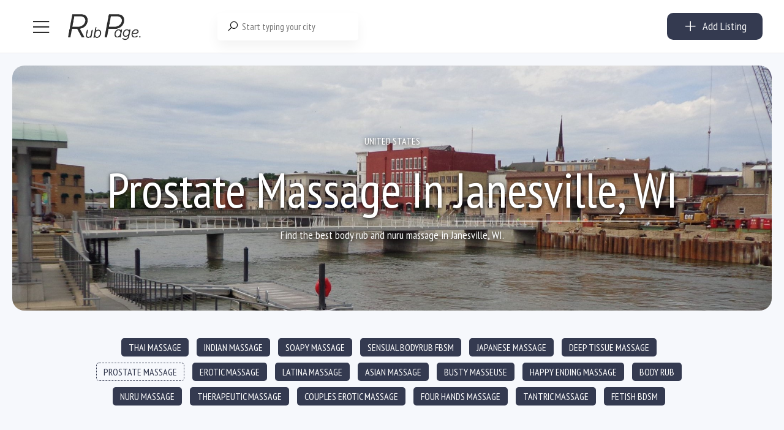

--- FILE ---
content_type: text/html; charset=UTF-8
request_url: https://rubpage.com/ad-categories/prostate-massage/?city=janesville-wi
body_size: 57317
content:

<!DOCTYPE html>
<html lang="en-US">
<head>
<meta charset="UTF-8">
<meta name="viewport" content="width=device-width, initial-scale=1, maximum-scale=1">
<meta name="ahrefs-site-verification" content="a134c8419347483ff687f7f259ff9c34141ce614234008611b3195fed1970d6f">
<link rel="profile" href="https://gmpg.org/xfn/11">

	
<link href="https://fonts.googleapis.com/css2?family=PT+Sans+Narrow&display=swap" rel="stylesheet">	
<script async src="https://www.googletagmanager.com/gtag/js?id=G-DMPV39P169"></script>
<script>
  window.dataLayer = window.dataLayer || [];
  function gtag(){dataLayer.push(arguments);}
  gtag('js', new Date());

  gtag('config', 'G-DMPV39P169');
</script>	
	
	
 <meta name="description" content="" />
					   <title>Prostate Massage in Janesville, WI </title> 	
<meta name='robots' content='index, follow, max-image-preview:large, max-snippet:-1, max-video-preview:-1' />

	<!-- This site is optimized with the Yoast SEO Premium plugin v24.1 (Yoast SEO v26.5) - https://yoast.com/wordpress/plugins/seo/ -->
	<title>PROSTATE MASSAGE - RUBPAGE</title>
	<meta name="description" content="Find top-rated massage and body rub providers in any city on RubPage. From soothing therapeutic sessions to indulgent sensual experiences, we connect you with the best. Book your rejuvenating session today!" />
	<link rel="canonical" href="https://rubpage.com/ad-categories/prostate-massage/" />
	<link rel="next" href="https://rubpage.com/ad-categories/prostate-massage/page/2/" />
	<meta property="og:locale" content="en_US" />
	<meta property="og:type" content="article" />
	<meta property="og:title" content="PROSTATE MASSAGE - RubPage.com" />
	<meta property="og:description" content="Discover premier massage and body rub services in every city with RubPage. Enjoy a range of treatments from therapeutic massages to sensual body rubs, provided by skilled professionals. Your ultimate relaxation awaits!" />
	<meta property="og:url" content="https://rubpage.com/ad-categories/prostate-massage/" />
	<meta property="og:site_name" content="RUBPAGE" />
	<meta property="og:image" content="https://rubpage.com/wp-content/uploads/2024/05/cropped-RP-3.png" />
	<meta property="og:image:width" content="512" />
	<meta property="og:image:height" content="512" />
	<meta property="og:image:type" content="image/png" />
	<meta name="twitter:card" content="summary_large_image" />
	<script type="application/ld+json" class="yoast-schema-graph">{"@context":"https://schema.org","@graph":[{"@type":"CollectionPage","@id":"https://rubpage.com/ad-categories/prostate-massage/","url":"https://rubpage.com/ad-categories/prostate-massage/","name":"PROSTATE MASSAGE - RUBPAGE","isPartOf":{"@id":"https://rubpage.com/#website"},"primaryImageOfPage":{"@id":"https://rubpage.com/ad-categories/prostate-massage/#primaryimage"},"image":{"@id":"https://rubpage.com/ad-categories/prostate-massage/#primaryimage"},"thumbnailUrl":"https://rubpage.com/wp-content/uploads/2025/12/IMG_0160-1.jpeg","description":"Find top-rated massage and body rub providers in any city on RubPage. From soothing therapeutic sessions to indulgent sensual experiences, we connect you with the best. Book your rejuvenating session today!","breadcrumb":{"@id":"https://rubpage.com/ad-categories/prostate-massage/#breadcrumb"},"inLanguage":"en-US"},{"@type":"ImageObject","inLanguage":"en-US","@id":"https://rubpage.com/ad-categories/prostate-massage/#primaryimage","url":"https://rubpage.com/wp-content/uploads/2025/12/IMG_0160-1.jpeg","contentUrl":"https://rubpage.com/wp-content/uploads/2025/12/IMG_0160-1.jpeg","width":1242,"height":2132},{"@type":"BreadcrumbList","@id":"https://rubpage.com/ad-categories/prostate-massage/#breadcrumb","itemListElement":[{"@type":"ListItem","position":1,"name":"Home","item":"https://rubpage.com/"},{"@type":"ListItem","position":2,"name":"PROSTATE MASSAGE"}]},{"@type":"WebSite","@id":"https://rubpage.com/#website","url":"https://rubpage.com/","name":"RUBPAGE","description":"BODY RUB, NURU MASSAGE &amp; EROTIC MASSAGE","potentialAction":[{"@type":"SearchAction","target":{"@type":"EntryPoint","urlTemplate":"https://rubpage.com/?s={search_term_string}"},"query-input":{"@type":"PropertyValueSpecification","valueRequired":true,"valueName":"search_term_string"}}],"inLanguage":"en-US"}]}</script>
	<!-- / Yoast SEO Premium plugin. -->


<link href='https://fonts.gstatic.com' crossorigin rel='preconnect' />
<style id='wp-img-auto-sizes-contain-inline-css' type='text/css'>
img:is([sizes=auto i],[sizes^="auto," i]){contain-intrinsic-size:3000px 1500px}
/*# sourceURL=wp-img-auto-sizes-contain-inline-css */
</style>
<link rel='stylesheet' id='dashicons-css' href='https://rubpage.com/wp-includes/css/dashicons.min.css?ver=6.9' type='text/css' media='all' />
<style id='woocommerce-inline-inline-css' type='text/css'>
.woocommerce form .form-row .required { visibility: visible; }
/*# sourceURL=woocommerce-inline-inline-css */
</style>
<link rel='stylesheet' id='line-awesome-css' href='https://rubpage.com/wp-content/plugins/golo-framework/assets/libs/line-awesome/css/line-awesome.min.css?ver=1.1.0' type='text/css' media='all' />
<link rel='stylesheet' id='golo-frontend-css' href='https://rubpage.com/wp-content/plugins/golo-framework/assets/css/_frontend.css?ver=1.0.0' type='text/css' media='all' />
<link rel='stylesheet' id='golo-general-css' href='https://rubpage.com/wp-content/plugins/golo-framework/assets/css/_general.css?ver=1.0.0' type='text/css' media='all' />
<link rel='stylesheet' id='golo-grid-css' href='https://rubpage.com/wp-content/plugins/golo-framework/assets/css/_grid.css?ver=1.0.0' type='text/css' media='all' />
<link rel='stylesheet' id='font-awesome-all-css' href='https://rubpage.com/wp-content/themes/golo/assets/fonts/font-awesome/css/fontawesome-all.min.css?ver=5.10.0' type='text/css' media='all' />
<link rel='stylesheet' id='slick-css' href='https://rubpage.com/wp-content/themes/golo/assets/libs/slick/slick.css?ver=1.8.1' type='text/css' media='all' />
<link rel='stylesheet' id='golo_font-css' href='https://rubpage.com/wp-content/themes/golo/assets/fonts/font.css?ver=6.9' type='text/css' media='all' />
<link rel='stylesheet' id='golo_minify-style-css' href='https://rubpage.com/wp-content/themes/golo/style.min.css?ver=6.9' type='text/css' media='all' />
<link rel='stylesheet' id='golo_main-style-css' href='https://rubpage.com/wp-content/themes/golo-child/style.css?v=1768804732&#038;ver=6.9' type='text/css' media='all' />
<style id='golo_main-style-inline-css' type='text/css'>
	    .block-heading .entry-title,.woocommerce .products .product .entry-detail .product-title .entry-title a,.woocommerce #reviews #review_form_wrapper .comment-reply-title,.woocommerce #reviews #comments .woocommerce-Reviews-title,#comments .comments-title,#comments .comment-author .entry-detail .author-name a,.products.related > h2, .products.upsells > h2,.woocommerce div.product .woocommerce-tabs ul.tabs li a,.woocommerce div.product .product_title,#respond .comment-reply-title,.single .post .inner-post-wrap .post-author .head-author .entry-title a,.mobile-menu .menu li a,.single .post .inner-post-wrap .post-title .entry-title,.archive-post .post .post-title a,.dropdown-select,header.site-header, .single-post .post-content dt,#comments dt,.single-post .post-content strong,#comments strong,.mobile-menu,.single-place .place-reviews .reviews-list .reply a,.archive .information .entry-detail strong,.archive .nav-categories .entry-categories ul li a,.single .post .inner-post-wrap .post-author .head-author .entry-title a,.woocommerce div.product .woocommerce-tabs ul.tabs li a,.woocommerce div.product form.cart .variations label,.woocommerce div.product p.price,.woocommerce div.product span.price,.woocommerce div.product div.summary p.price,.woocommerce div.product form.cart.grouped_form .woocommerce-grouped-product-list-item__price,.product-quantity input,.woocommerce #reviews #review_form_wrapper .comment-reply-title,.woocommerce #reviews #review_form_wrapper .comment-form-rating label {
	        color: #0a0a0a;
	    }
	    	    body,.woocommerce nav.woocommerce-pagination ul li .page-numbers,.posts-pagination ul li .page-numbers,.archive .block-heading.category-heading .entry-result,.golo-menu-filter ul.filter-control a,.woocommerce div.product .woocommerce-product-rating a,.woocommerce div.product div.summary .product_meta > span span,.woocommerce div.product div.summary .product_meta > span a {
	        color: #5d5d5d;
	    }
	    	    .single-place .entry-heading > a,.block-heading .entry-count,.custom-checkbox:checked:before,#commentform #wp-comment-cookies-consent:checked:before,header.site-header .right-header .minicart a.toggle span.cart-count,.block-heading .entry-count,.woocommerce div.product .woocommerce-tabs ul.tabs li.active a, .single-place .site-layout .place-amenities .hidden-amenities > a {
			color: #000000;
		}
		.golo-menu-filter ul.filter-control a:before,.golo-menu-filter ul.filter-control li.active a:before,.woocommerce nav.woocommerce-pagination ul li .page-numbers.current, .posts-pagination ul li .page-numbers.current,.woocommerce span.onsale {
			background: #000000;
		}
		.place-item .btn-add-to-wishlist.added svg path {
			fill: #000000;
    		stroke: #000000;
		}
		.place-item .btn-add-to-wishlist .golo-dual-ring:after {
			border-color: #000000 transparent #000000 transparent;
		}
	    	    .popup-booking .list-group li.place-name a strong,.golo-table td.place-control a:hover,.account .user-control li.active a,.golo-marker .place-rating,.place-item.layout-02 .entry-head .place-city a:hover,.place-item.layout-03 .entry-head .place-city a:hover,.golo-nav-filter.active .golo-clear-filter,.place-item .btn-add-to-wishlist.added i,.agent-manager .agent-nav ul li.active a,.woocommerce-error:before,.woocommerce .checkout.woocommerce-checkout #order_review table tfoot tr.order-total td .amount,.woocommerce-info a.showcoupon,.woocommerce .woocommerce-message a.button, .woocommerce .woocommerce-info a.button, .woocommerce .woocommerce-error a.button,.woocommerce nav.woocommerce-pagination ul li .page-numbers:hover, .posts-pagination ul li .page-numbers:hover, .woocommerce nav.woocommerce-pagination ul li .page-numbers:focus, .posts-pagination ul li .page-numbers:focus,.archive-post .post .post-meta .post-author a:hover,.minicart .top-mb-menu .your-cart a .cart-count,.widget_categories li,.single-place .place-thumbnails.type-1 .single-place-thumbs .place-meta > div .rating-count,.author-rating .star.checked i,.single-place .site-layout.type-1 .place-map > a .redirect,.single-place .place-content a,.single-place .site-layout.type-1 .place-amenities .hidden-amenities > a,.single-place .single-place-thumbs .entry-nav .btn-add-to-wishlist.added,.dropdown-select ul li.active a,header.site-header .right-header .minicart a.toggle span.cart-count,.place-search .form-control.nice-select .current,.archive .nav-categories .entry-categories ul li.active a,.place-item .place-preview .place-rating,.single-place .place-reviews .entry-heading .rating-count,.woocommerce #reviews #review_form_wrapper .comment-form-rating .stars a,.woocommerce #reviews #comments ol.commentlist .star-rating > span,.product-quantity .btn-quantity:hover i,a:hover,.slick-arrow:hover,.widget_calendar tbody tr > td:hover,.widget ul > li a:hover,.city-item .entry-detail a:hover,input:checked ~ label:before,.woocommerce-info:before, label:hover:before, label:hover ~ label:before,.golo-filter-toggle:hover,.single-place .place-reviews .reviews-list .entry-nav a:hover, .golo-clear-filter:hover, .golo-filter-toggle.active, .golo-clear-filter.active,.place-search .btn-close:hover,.archive .nav-categories .entry-categories ul li a:hover,.archive .nav-categories .entry-categories ul li a:hover,.single-place .entry-categories a:hover,.place-item .place-title a:hover,.woocommerce div.product div.summary .product_meta > span a:hover,.product-quantity .btn-quantity:hover svg path,a.customize-unpreviewable:hover,.account a:hover,.mobile-menu .menu li a:hover,.archive-post .post .post-title a:hover,.single .post .inner-post-wrap .post-author .head-author .entry-title a:hover,.single .post .inner-post-wrap .post-meta .post-author a:hover,.single .post .inner-post-wrap .post-categories a:hover,.archive-post .post .post-categories li a:hover,.woocommerce .products .product .entry-detail .product-title .entry-title a:hover, div.elementor-slick-slider ul.slick-dots li.slick-active button:before,.golo-swiper .swiper-pagination-bullet:hover, .golo-swiper .swiper-pagination-bullet.swiper-pagination-bullet-active,.single-place .site-layout .place-meta > div .rating-count,.place-menu .toggle-desc a,.place-reviews .login-for-review a,.archive-layout.layout-column .entry-center a.active, .archive-layout.layout-top-filter .entry-center a.active, .archive-layout.layout-top-filter .nav-bar .archive-filter .golo-menu-filter .col .entry-filter.active > h4, .archive-layout.layout-top-filter .nav-bar .archive-filter .golo-menu-filter .col .entry-filter.open > h4, .archive.author .contact-info i, .archive.author .author-reviews .reviews-list .entry-bottom a, .popup-account .accept-account a, .popup-account .forgot-password a, .golo-reset-password-wrap .back-to-login {
			color: #000000;
		}
		.filter-place-search .btn-close,.archive-layout.layout-column .top-area .entry-right .btn-maps-filter a,.golo-page-title.layout-column.layout-01 .entry-detail,.golo-ldef-spinner span:after,.golo-ldef-grid span,.golo-ldef-ellipsis span,.golo-ldef-default span,.golo-ldef-roller span:after,.golo-ldef-heart span:after,.golo-ldef-heart span:before,.golo-ldef-heart span,.golo-ldef-facebook span,.golo-ldef-circle > span,.woocommerce .wc-proceed-to-checkout a.checkout-button:hover,.woocommerce .wc-proceed-to-checkout a.checkout-button,.golo-pagination .page-numbers.current,.gl-button, .wpcf7-submit,.woocommerce .checkout.woocommerce-checkout #order_review #payment .place-order .button:hover,.minicart .woocommerce-mini-cart__buttons a.elementor-button--checkout, .minicart .elementor-menu-cart__footer-buttons a.elementor-button--checkout,.widget_calendar caption,.widget_calendar tbody tr > td#today,.newsletter-area .submit-control,.woocommerce #respond input#submit, .woocommerce a.button, .woocommerce button.button, .woocommerce input.button,.single-place .place-booking a.gl-button,.woocommerce nav.woocommerce-pagination ul li .page-numbers.current, .posts-pagination ul li .page-numbers.current, .woocommerce span.onsale,.woocommerce #respond input#submit, .woocommerce button.button, .woocommerce input.button,.woocommerce div.product form.cart .button,.btn-golo,.golo-button a,.woocommerce .products .product .entry-detail .button.add_to_cart_button, .woocommerce .products .product .entry-detail .button.product_type_external, .woocommerce .products .product .entry-detail .button.product_type_grouped, .woocommerce .products .product .entry-detail .button.product_type_variation,.archive .nav-categories .entry-categories ul li a:after,.archive .nav-categories .entry-categories ul li a:hover:after,.archive .nav-categories .entry-categories ul li.active a:after,.woocommerce nav.woocommerce-pagination ul li .page-numbers.current:hover, .posts-pagination ul li .page-numbers.current:hover,.archive-post .post .btn-readmore a:after, .block-search.layout-02 .location-field .icon-search, .block-search.layout-03 .location-field .icon-search, .block-search.layout-02 .type-field .icon-search, .block-search.layout-03 .type-field .icon-search, .golo-pagination .pagination.loadmore .page-numbers,.inner-content.has-map .btn-control .slider, .nav-bar.has-map .btn-control .slider,.golo-page-title.layout-01 .entry-detail,.custom-form-search button.search-submit {
			background: #000000;
		}
	    .btn-control input:checked + .slider,.filter-place-search .btn-close,.archive-layout.layout-column .top-area .entry-right .btn-maps-filter a,.golo-place-multi-step .golo-steps .listing-menu li.active a,.golo-place-multi-step .golo-steps .listing-menu li a:hover,.golo-ldef-ripple span,.woocommerce button.button:hover,.woocommerce .wc-proceed-to-checkout a.checkout-button:hover,.woocommerce .inner-action-form .coupon input,.gl-button, .wpcf7-submit,.place-manager-form .form-group .form-control, .place-manager-form .form-group .chosen-choices:focus, .golo-my-profile .form-group input.form-control:focus,.minicart .woocommerce-mini-cart__buttons a.elementor-button--checkout, .minicart .elementor-menu-cart__footer-buttons a.elementor-button--checkout,.block-search.search-input .input-search:focus,.block-search.search-input .input-search:focus,.woocommerce #respond input#submit, .woocommerce a.button, .woocommerce button.button, .woocommerce input.button,.woocommerce-info,.post-categories li a, .single-place .entry-categories a, .single-place .entry-categories span,.single-place .place-booking a.gl-button,.woocommerce #respond input#submit, .woocommerce button.button, .woocommerce input.button,.woocommerce div.product form.cart .button,.btn-golo,.archive-post .post .post-categories li,.golo-button a,.single .post .inner-post-wrap .post-categories a,.woocommerce .products .product .entry-detail .button.add_to_cart_button,.woocommerce .products .product .entry-detail .button.product_type_external, .woocommerce .products .product .entry-detail .button.product_type_grouped, .woocommerce .products .product .entry-detail .button.product_type_variation, .golo-pagination .pagination.loadmore .page-numbers, .archive-layout.layout-top-filter .nav-bar .archive-filter .golo-menu-filter .col .entry-filter.active > h4, .archive-layout.layout-top-filter .nav-bar .archive-filter .golo-menu-filter .col .entry-filter.open > h4, .archive.author .author-info .info-area .btn-send-message > a:hover {
			border-color: #000000;
		}
		.gl-button:hover, .wpcf7-submit:hover,.minicart .woocommerce-mini-cart__buttons a.elementor-button--checkout:hover, .minicart .elementor-menu-cart__footer-buttons a.elementor-button--checkout:hover,.single-place .place-booking a.gl-button:hover,.woocommerce #respond input#submit:hover,.woocommerce button.button:hover, .woocommerce input.button:hover,.woocommerce div.product form.cart .button:hover,.btn-golo:hover,.golo-button a:hover,.woocommerce .products .product .entry-detail .button.add_to_cart_button:hover, .woocommerce .products .product .entry-detail .button.product_type_external:hover, .woocommerce .products .product .entry-detail .button.product_type_grouped:hover, .woocommerce .products .product .entry-detail .button.product_type_variation:hover,.archive.author .author-info .info-area .btn-send-message > a:hover {
			background: transparent;
			color: #000000;
		}
		.golo-dual-ring:after,.golo-ldef-hourglass:after,.golo-ldef-dual-ring:after {
			border-color: #000000 transparent #000000 transparent;
		}
		.golo-ldef-ring span {
			border-color: #000000 transparent transparent transparent;
		}
		.golo-page-title.layout-column.block-left .entry-detail .after-image svg use, .golo-page-title.layout-01 .entry-detail .after-image svg use {
			fill: #000000;
		}
		.accent-color {
			color: #000000!important;
		}
		.xdsoft_datetimepicker .xdsoft_calendar td.xdsoft_default, .xdsoft_datetimepicker .xdsoft_calendar td.xdsoft_current {
			background: #000000;
			box-shadow: #000000 0 1px 3px 0 inset;
		}
		.xdsoft_datetimepicker .xdsoft_calendar td:hover {
			background: #000000!important;
		}
		.xdsoft_datetimepicker .xdsoft_timepicker .xdsoft_time_box > div > div.xdsoft_current,.xdsoft_datetimepicker .xdsoft_timepicker .xdsoft_time_box > div > div:hover {
			color: #000000!important;
		}
	    	    body {
	    		        background-color: #ffffff;
	    		    		    		        background-size: auto;
	    		    		        background-repeat: no-repeat;
	    		    		        background-position: left top;
	    		    		        background-attachment: scroll;
	    		    }
    	    #page.fullwidth {
	        max-width: 1920px;
	    }
	    	    .content-page .site-layout.has-sidebar aside#secondary {
	        flex: 0 0 370px;
	        max-width: 370px;
	    }
	    .content-page .site-layout.has-sidebar #primary {
	        flex: 1;
	        max-width: calc(100% - 370px);
	    }
	    	    .uxper-sticky.on {
	        background-color: #000000!important;
	    }
	    	    header.site-header .block-search.search-input {
	        max-width: 500px;
	    }
	    header.site-header .block-search.search-form.layout-02 form,
	    header.site-header .block-search.search-form.layout-03 form{
	        width: 500px;
	    }
	    	    header.site-header .site-logo img {
	        max-width: 122px;
	    }
	    	    header.site-header {
	        padding-top: 20px;
	    }
	    	    header.site-header {
	        padding-bottom: 20px;
	    }
	    	    .content-blog .site-layout.has-sidebar aside#secondary {
	        flex: 0 0 370px;
	        max-width: 370px;
	    }
	    .content-blog .site-layout.has-sidebar #primary {
	        flex: 1;
	        max-width: calc(100% - 370px);
	    }
	    	    .site-layout.has-sidebar aside#secondary {
	        flex: 0 0 320px;
	        max-width: 320px;
	    }
	    .site-layout.has-sidebar #primary {
	        flex: 1;
	        max-width: calc(100% - 320px);
	    }
	    	.page-title-blog {
		background-image: url(https://rubpage.com/wp-content/uploads/2023/03/AdobeStock_108625207-scaled.jpeg);
		background-color: #707070;
		background-size: cover;
		background-repeat: no-repeat;
		background-position: center center;
		background-attachment: scroll	}
    .page-title-blog,.page-title-blog .entry-detail .entry-title {
        font-style: normal;
        color: #ffffff;
    }
    .page-title-blog .entry-title {
		font-size: 40px;
        letter-spacing: normal;
	}

	.page-title-shop {
		background-image: url(https://rubpage.com/wp-content/themes/golo/assets/images/banner-shop.png);
		background-color: #23d3d3;
		background-size: auto;
		background-repeat: no-repeat;
		background-position: right top;
		background-attachment: scroll	}
    .page-title-shop,.page-title-shop .entry-detail .entry-title {
        font-style: normal;
        color: #ffffff;
    }
    .page-title-shop .entry-title {
		font-size: 40px;
        letter-spacing: normal;
	}
	.page-title-orther,
	.page-title-other {
		background-image: url(https://rubpage.com/wp-content/uploads/2020/04/AdobeStock_281656554-scaled.jpeg);
		background-color: #ffffff;
		background-size: auto;
		background-repeat: no-repeat;
		background-position: right bottom;
		background-attachment: scroll	}
	.page-title-orther,
    .page-title-other,
    .page-title-orther .entry-detail .entry-title,
    .page-title-other .entry-detail .entry-title {
        color: #0a0a0a;
    }
    .page-title-orther .entry-title,
    .page-title-other .entry-title {
		font-size: 40px;
        letter-spacing: normal;
	}
    
/*# sourceURL=golo_main-style-inline-css */
</style>
<link rel='stylesheet' id='elementor-frontend-css' href='https://rubpage.com/wp-content/plugins/elementor/assets/css/frontend.min.css?ver=3.33.4' type='text/css' media='all' />
<link rel='stylesheet' id='elementor-post-52776-css' href='https://rubpage.com/wp-content/uploads/elementor/css/post-52776.css?ver=1765526574' type='text/css' media='all' />
<link rel='stylesheet' id='widget-style-css' href='https://rubpage.com/wp-content/plugins/golo-framework/modules/elementor/assets/css/widget.css?ver=1.7.1' type='text/css' media='all' />
<script type="text/javascript" src="https://rubpage.com/wp-includes/js/jquery/jquery.min.js?ver=3.7.1" id="jquery-core-js"></script>
<script type="text/javascript" id="image-watermark-no-right-click-js-before">
/* <![CDATA[ */
var iwArgsNoRightClick = {"rightclick":"N","draganddrop":"Y"};

//# sourceURL=image-watermark-no-right-click-js-before
/* ]]> */
</script>
<script type="text/javascript" src="https://rubpage.com/wp-content/plugins/image-watermark/js/no-right-click.js?ver=1.9.1" id="image-watermark-no-right-click-js"></script>
<script type="text/javascript" src="https://rubpage.com/wp-content/plugins/woocommerce/assets/js/select2/select2.full.min.js?ver=4.0.3-wc.10.4.0" id="wc-select2-js" defer="defer" data-wp-strategy="defer"></script>
<script type="text/javascript" src="https://rubpage.com/wp-content/themes/golo-child/assets/js/swiped-events.min.js?ver=6.9" id="swiped-events-js"></script>
<script type="text/javascript" id="solid-affiliate-visits-js-js-extra">
/* <![CDATA[ */
var sld_affiliate_js_variables = {"ajaxurl":"https://rubpage.com/wp-admin/admin-ajax.php","affiliate_param":"refer","visit_cookie_key":"solid_visit_id","visit_cookie_expiration_in_days":"30","landing_pages":{"is_landing_pages_enabled":false,"is_home_page_a_landing_page":false}};
//# sourceURL=solid-affiliate-visits-js-js-extra
/* ]]> */
</script>
<script type="text/javascript" src="https://rubpage.com/wp-content/plugins/solid_affiliate/app/../assets/js/visits.js?ver=11.4.0" id="solid-affiliate-visits-js-js"></script>
<script type="text/javascript" id="solid-affiliate-shared-js-js-extra">
/* <![CDATA[ */
var sld_affiliate_js_variables = {"ajaxurl":"https://rubpage.com/wp-admin/admin-ajax.php","affiliate_param":"refer","visit_cookie_key":"solid_visit_id","visit_cookie_expiration_in_days":"30","landing_pages":{"is_landing_pages_enabled":false,"is_home_page_a_landing_page":false}};
//# sourceURL=solid-affiliate-shared-js-js-extra
/* ]]> */
</script>
<script type="text/javascript" src="https://rubpage.com/wp-content/plugins/solid_affiliate/app/../assets/js/solid-shared.js?ver=11.4.0" id="solid-affiliate-shared-js-js"></script>
<link rel="https://api.w.org/" href="https://rubpage.com/wp-json/" /><link rel="alternate" title="JSON" type="application/json" href="https://rubpage.com/wp-json/wp/v2/place-categories/2012" /><link rel="EditURI" type="application/rsd+xml" title="RSD" href="https://rubpage.com/xmlrpc.php?rsd" />
<!-- start Simple Custom CSS and JS -->
<script type="text/javascript">
jQuery(document).ready(function($) {

	
	
	


if (window.location.href.indexOf("wallet_action=add") > -1) {
    $("input#woo_wallet_balance_to_add").focus();
}


if (window.location.href.indexOf("checkout") > -1) {
	
	
    
    $('body').on('click', '.checkout.woocommerce-checkout #order_review #payment ul.payment_methods li > label', function() {
    
        $('.checkout.woocommerce-checkout #order_review #payment ul.payment_methods li').removeClass('sp_p_active');
        $('.checkout.woocommerce-checkout #order_review #payment ul.payment_methods li').addClass('sp_p_not_active');
        $(this).closest('li').removeClass('sp_p_not_active').addClass('sp_p_active');
    
    });
    
    
}



var wallet_input_placeholder = [
    "10$",
    "120$", 
    "70$",
    "300$",
    "55$", 
    "100$",
    "160$",
    "200$",
    "5$",
    "25$"
];

var search_city_text = [
    "New York, NY",
    "Miami, FL", 
    "Orlando",
    "Denver, CO",
    "Orange County, CA", 
    "Los Angeles, CA",
    "Chicago, IL",
    "Atlanta, GA",
    "Washington, D.C.",
    "etc..."
];

if (window.location.href.indexOf("wallet_action=add") > -1) {
    $('#woo_wallet_balance_to_add').placeholderTypewriter({text: wallet_input_placeholder});
}
if( $('body.home').length ) {
    $('.home div[data-id="c715e10"] input.input-search').placeholderTypewriter({text: search_city_text});
}


$('.sp_wallet_top_show > a').on('click', function(e) {

e.preventDefault();
window.location.href = "https://rubpage.com/wallet";

});

$('<h3 class="top_up_pred_amounts">or topup using predefined amounts</h3><ul class="predefined_amounts ssor_wall_act"><li class="predefined_amount p10"><h3>Topup with</h3><label>$10</label></li><li class="predefined_amount p25"><h3>Topup with</h3><label>$25</label><p>or more, and get</p><span>+ 5% bonus</span></li><li class="predefined_amount p50"><h3>Topup with</h3><label>$50</label><p>or more, and get</p><span>+ 10% bonus</span></li><li class="predefined_amount p75"><h3>Topup with</h3><label>$75</label><p>or more, and get</p><span>+ 10% bonus</span></li><li class="predefined_amount p100"><h3>Topup with</h3><label>$100</label><p>or more, and get</p><span>+ 15% bonus</span></li><li class="predefined_amount p150"><h3>Topup with</h3><label>$150</label><p>or more, and get</p><span>+ 15% bonus</span></li><li class="predefined_amount p250"><h3>Topup with</h3><label>$250</label><p>or more, and get</p><span>+ 20% bonus</span></li><li class="predefined_amount p500"><h3>Topup with</h3><label>$500</label><p>or more, and get</p><span>+ 25% bonus</span></li></ul>').insertAfter('.golo-dashboard .woo-wallet-my-wallet-container > .woo-wallet-content > form > .woo-wallet-add-amount');
    


$('.userid_13161 #my-places tbody > tr').each(function() {

    $('a.btn-reactivate-place', this).on('click', function() {


        $('.a.btn-reactivate-place').not(this).each(function(){
            $(this).prop('disabled', true);
        });
        //$(this).slideDown();


    });

});

// removing EXPIRED listings from page view
//$('body.single-place:not([data-status="place-publish"]) #content').remove();

$('.gt_option a[href="https://rubpage.com.ua/"]').attr('target','_blank');


/*
$('input.sp_promo_amount').keyup(function(event) {

    promo_amount = parseInt($(this).val());
    bonus_50 = promo_amount / 2;
    bonus_50 = bonus_50.toFixed(2);
    amount_with_bonus = parseInt(promo_amount) + parseInt(bonus_50);
    
    if(promo_amount >= 100) {
        $('.sp_ajx_promo_topup_calc').addClass('good_amount');
        $('span.promo_amount_with_bonus').html('$' + amount_with_bonus);
    } else {
        $('.sp_ajx_promo_topup_calc').addClass('good_amount');
        
        if(promo_amount) {
            $('span.promo_amount_with_bonus').html('$' + promo_amount);
        } else {
            $('.sp_ajx_promo_topup_calc').removeClass('good_amount');
            $('span.promo_amount_with_bonus').html('$0');
        }
        
        
        //$('span.promo_amount_with_bonus').html('<span class="mustbebigger">Amount must be bigger than 100</span>');
    }
    
    //$('.getoffer_btn').attr('href', 'https://rubpage.com/wallet/?wallet_action=add&promo_topup=' + promo_amount);

});
*/

$('.open_promo').on('click', function() {

    $('.sp_ajx_promo_topup_calc').toggleClass('open_promo_calc');
    $('.sp_ajx_promo_topup_calc > .calc_left input').focus();

});


$(".newdash_left > div").hover(
  function() {
    $('body').addClass("hover_menu");
  },
  function() {
    setTimeout(() => {
      $('body').removeClass("hover_menu");
    }, 100)
});





$('#fep-box-content-content .fep-table-row input.fep-cb').on('click', function() {
    var total_checked = $('#fep-box-content-content').find('input[type=checkbox]:checked').length;
    
    if (total_checked > '0') {
        $("body").addClass('sp_show_fep-bulk-action');
    }
    else {
        $("body").removeClass('sp_show_fep-bulk-action');
    }
    
});

$('html #the-list > tr > td:nth-child(4) > a').removeAttr('href');
$('html #the-list > tr > td:nth-child(4) > a').on('click', function() {
    $('.s_ov_os').fadeIn();
    $(this).prev().fadeIn();
});

$('.s_ov_os').on('click', function() {
    $('.s_ov_os').fadeOut();
    $('div.modal.micromodal-slide').fadeOut();
});

$('footer.modal__footer > button').on('click', function() {
    $('.s_ov_os').fadeOut();
    $('div.modal.micromodal-slide').fadeOut();
});

$('.view_other_chats').on('click', function() {
    $('body').addClass('sp_more_chats_opened');
});

$('.close_other_chats').on('click', function() {
    $('body').removeClass('sp_more_chats_opened');
});

$('#fep-content-single-heads > .fep-message-head').on('click', function() {
    setTimeout( function() {
        $('body').removeClass('sp_more_chats_opened');
    }, 100);
});



$('input.fep-cb-check-uncheck-all').on('click', function() {
    
    if ($(this).is(':checked')) {
        $("body").addClass('sp_show_fep-bulk-action');
    }
    else {
        $("body").removeClass('sp_show_fep-bulk-action');
    }
    
});

if( $('body').hasClass('single-place') ) {
    var single_msg_author = $('.entry-single-head .place-heading h1.entry-title').text();
    $('textarea#message_content').prop('placeholder', 'Message to ' + single_msg_author);
} else {
    var msg_not_author = $('#fep-content-single-content .fep-message > div:not(.fep-per-message-own) .author').html();
    var single_not_author = $('.sp_write_msg_to').html();
    if(single_not_author != '') {
        $('textarea#message_content').prop('placeholder', 'Message to ' + single_not_author);
    } else {
        $('textarea#message_content').prop('placeholder', 'Message to ' + msg_not_author);
    }
}

$('.clk_me').on('click', function() {
    $('.sp_single_snd_msg').fadeToggle(100);
});



setTimeout( function() {
    $('.wallet_steps li:first-child i').fadeIn(100);
}, 2150);

setTimeout( function() {
    $('.wallet_steps li:nth-child(2) i').fadeIn(100);
}, 5150);

setTimeout( function() {
    $('.wallet_steps li:last-child i').fadeIn(100);
}, 8150);



$('ul.predefined_amounts > li').click(function() {

    var get_price = $('h3 + label', this).text();
    get_price = get_price.replace('$', '');
    
    $('body').addClass('sp_roll_load');
    
    $('#woo_wallet_balance_to_add').val(get_price);
    $(".woo-wallet-add-amount input.woo-add-to-wallet").val('Adding ' + '$' + get_price);
    $('.woo-wallet-add-amount > input[type="submit"]').click();
    $('.roll_load').show();

});


if (window.location.href.indexOf("topup2") > -1) {
    $('#woo_wallet_balance_to_add').val(2);
    $(".woo-wallet-add-amount input.woo-add-to-wallet").val('Adding ' + '$2');
    $('.woo-wallet-add-amount > input[type="submit"]').click();
    $('.roll_load').show();
}
if (window.location.href.indexOf("topup5") > -1) {
    $('#woo_wallet_balance_to_add').val(5);
    $(".woo-wallet-add-amount input.woo-add-to-wallet").val('Adding ' + '$5');
    $('.woo-wallet-add-amount > input[type="submit"]').click();
    $('.roll_load').show();
}
if (window.location.href.indexOf("topup10") > -1) {
    $('#woo_wallet_balance_to_add').val(10);
    $(".woo-wallet-add-amount input.woo-add-to-wallet").val('Adding ' + '$10');
    $('.woo-wallet-add-amount > input[type="submit"]').click();
    $('.roll_load').show();
}
if (window.location.href.indexOf("topup20") > -1) {
    $('#woo_wallet_balance_to_add').val(20);
    $(".woo-wallet-add-amount input.woo-add-to-wallet").val('Adding ' + '$20');
    $('.woo-wallet-add-amount > input[type="submit"]').click();
    $('.roll_load').show();
}
if (window.location.href.indexOf("topup25") > -1) {
    $('#woo_wallet_balance_to_add').val(25);
    $(".woo-wallet-add-amount input.woo-add-to-wallet").val('Adding ' + '$25');
    $('.woo-wallet-add-amount > input[type="submit"]').click();
    $('.roll_load').show();
}
if (window.location.href.indexOf("topup50") > -1) {
    $('#woo_wallet_balance_to_add').val(50);
    $(".woo-wallet-add-amount input.woo-add-to-wallet").val('Adding ' + '$50');
    $('.woo-wallet-add-amount > input[type="submit"]').click();
    $('.roll_load').show();
}
if (window.location.href.indexOf("topup55") > -1) {
    $('#woo_wallet_balance_to_add').val(55);
    $(".woo-wallet-add-amount input.woo-add-to-wallet").val('Adding ' + '$55');
    $('.woo-wallet-add-amount > input[type="submit"]').click();
    $('.roll_load').show();
}
if (window.location.href.indexOf("topup75") > -1) {
    $('#woo_wallet_balance_to_add').val(50);
    $(".woo-wallet-add-amount input.woo-add-to-wallet").val('Adding ' + '$75');
    $('.woo-wallet-add-amount > input[type="submit"]').click();
    $('.roll_load').show();
}
if (window.location.href.indexOf("topup100") > -1) {
    $('#woo_wallet_balance_to_add').val(100);
    $(".woo-wallet-add-amount input.woo-add-to-wallet").val('Adding ' + '$100');
    $('.woo-wallet-add-amount > input[type="submit"]').click();
    $('.roll_load').show();
}
if (window.location.href.indexOf("topup150") > -1) {
    $('#woo_wallet_balance_to_add').val(150);
    $(".woo-wallet-add-amount input.woo-add-to-wallet").val('Adding ' + '$150');
    $('.woo-wallet-add-amount > input[type="submit"]').click();
    $('.roll_load').show();
}
if (window.location.href.indexOf("topup200") > -1) {
    $('#woo_wallet_balance_to_add').val(200);
    $(".woo-wallet-add-amount input.woo-add-to-wallet").val('Adding ' + '$200');
    $('.woo-wallet-add-amount > input[type="submit"]').click();
    $('.roll_load').show();
}
if (window.location.href.indexOf("topup250") > -1) {
    $('#woo_wallet_balance_to_add').val(250);
    $(".woo-wallet-add-amount input.woo-add-to-wallet").val('Adding ' + '$250');
    $('.woo-wallet-add-amount > input[type="submit"]').click();
    $('.roll_load').show();
}
if (window.location.href.indexOf("topup300") > -1) {
    $('#woo_wallet_balance_to_add').val(300);
    $(".woo-wallet-add-amount input.woo-add-to-wallet").val('Adding ' + '$300');
    $('.woo-wallet-add-amount > input[type="submit"]').click();
    $('.roll_load').show();
}
if (window.location.href.indexOf("topup500") > -1) {
    $('#woo_wallet_balance_to_add').val(500);
    $(".woo-wallet-add-amount input.woo-add-to-wallet").val('Adding ' + '$500');
    $('.woo-wallet-add-amount > input[type="submit"]').click();
    $('.roll_load').show();
}



    $('.sp_not_enough_in_wallet').click(function() {
    
        var li = $(this).closest('li');
    
        var get_price = $('span.price bdi', li).text();
        get_price = get_price.replace('$', '');
        
        $('#woo_wallet_balance_to_add').val(get_price);
        $('.woo-wallet-add-amount > input[type="submit"]').click();
        $('.not_enough_mnn_roll', li).show();
    
    });




$(".woo-wallet-add-amount #woo_wallet_balance_to_add").keyup(function(event) {
    
    text = parseInt($(this).val());
    bonus_50_2 = text / 2;
    bonus_50_2 = bonus_50_2.toFixed(2);
    amount_with_bonus_2 = parseInt(text) + parseInt(bonus_50_2);
  
    if(text != '' && text >= '100') {
       $(".woo-wallet-add-amount input.woo-add-to-wallet").val('Adding ' + '$' + text);
    }
    else if(text != '' && text < '100') {
        $(".woo-wallet-add-amount input.woo-add-to-wallet").val('Adding ' + '$' + text); 
    }
    else if(text == '' || text == '0 || !text') {
        $(".woo-wallet-add-amount input.woo-add-to-wallet").val('Add');
    }
  
});

$('footer .widget_lc_taxonomy').insertBefore('.site-menu > .inner-menu > #menu-menu-2');
$('.cat-item-2029 > span').appendTo('.cat-item-2029 > a');

new_york_count = $('li.cat-item-257 > a > span').text().replace(/\(|\)/g, '');
mahattan_count = $('li.cat-item-2029 > a > span').text().replace(/\(|\)/g, '');
manhattan_total = parseInt(new_york_count) + parseInt(mahattan_count);

$('.cat-item-2029 > a > span').html('(' + manhattan_total + ')');
$('.cat-item-2029').insertBefore('li.cat-item-257');


/* login enter press */
var input = document.getElementById("ip_email");
var input2 = document.getElementById("ip_password");
input.addEventListener("keyup", function(event) {
  if (event.keyCode === 13) {
   event.preventDefault();
   document.getElementById("uxlog_btn").click();
  }
});
input2.addEventListener("keyup", function(event) {
  if (event.keyCode === 13) {
   event.preventDefault();
   document.getElementById("uxlog_btn").click();
  }
});



/* register enter press */
var rinput = document.getElementById("ip_reg_firstname");
var rinput2 = document.getElementById("ip_reg_lastname");
var rinput3 = document.getElementById("ip_reg_email");
var rinput4 = document.getElementById("ip_reg_password");
rinput.addEventListener("keyup", function(event) {
  if (event.keyCode === 13) {
   event.preventDefault();
   document.getElementById("uxreg_btn").click();
  }
});
rinput2.addEventListener("keyup", function(event) {
  if (event.keyCode === 13) {
   event.preventDefault();
   document.getElementById("uxreg_btn").click();
  }
});
rinput3.addEventListener("keyup", function(event) {
  if (event.keyCode === 13) {
   event.preventDefault();
   document.getElementById("uxreg_btn").click();
  }
});
rinput4.addEventListener("keyup", function(event) {
  if (event.keyCode === 13) {
   event.preventDefault();
   document.getElementById("uxreg_btn").click();
  }
});





$('.sp_countries_pag .pagination > a').each(function() {

    var curr_href = $(this).attr('href');
    
    var paged_part = curr_href.substr(curr_href.indexOf("?paged") + 1); // paged=37
    paged_part = paged_part.replace('paged=', '');
    
    curr_href = curr_href.split('?paged')[0];
    
    curr_href = curr_href.replace("country", "country/page/" + paged_part);
    
    if ($(this).html() != '1') {
        $(this).attr('href', curr_href);
    }

});


    $('.sp_countries_pag').show();


$('.sp_view_all_amenities_single').on('click', function() {

    $(this).hide();
    $('.sp_new_grid').addClass('sp_show_all_amenitiess');
    $('.sp_view_less_amenities').addClass('show_itt');

});

$('.sp_view_less_amenities').on('click', function() {

    $('.sp_view_less_amenities').removeClass('show_itt');
    $('.sp_view_all_amenities_single').show();
    $('.sp_new_grid').removeClass('sp_show_all_amenitiess');

});





	
	
	
	
	
	
	
	
	
	
	
	
	
	
	
	
	
	
	$('.home section[data-id="91e41ef"] .elementor-accordion-style-01 h3.elementor-tab-title').on('click', function() {	
		$(this).closest('.elementor-accordion-style-01').toggleClass('ssp_closed');	
	});
	
	if (window.location.href.indexOf("wallet_action=add") > -1) {
		$('body').addClass('wallet_add_pg');
	}
	
	
	
	
if (window.location.href.indexOf("new-listing") > -1 || window.location.href.indexOf("my-listings/?place_id") > -1) {
	
	$('#submit_place_form .place-description textarea').attr('maxlength', '1500');
	
    $("#place_des_ifr").ready(function () {
		
		setTimeout(function() {
			if ($("body").hasClass("page-id-49534")) {
				$('#place_des_ifr').contents().find('body').empty();
			}
			$('<span class="desc_count_post">(0 characters)</span>').appendTo('.sp_descc1a > .place-fields-title > h3');
		},200);
		
        setInterval(function(){
            var tinymceval = $('#place_des_ifr').contents().find('body').html();
			$('.desc_count_post').html('(' + tinymceval.length + ' characters)');
			
			if(tinymceval.length >= 1500) {
				$('.desc_count_post').addClass('exceeded');
			}
			else {
				$('.desc_count_post').removeClass('exceeded');
			}
			
        }, 1000)
    });
}


	
	
	
$('.sp_massage-types').slick({
  	infinite: true,
	arrows: false,
	centerMode: true,
	centerPadding: '20px',
	slidesToShow: 7,
	autoplay: true,
	autoplaySpeed: 0,
    speed: 50000,
    cssEase:'linear',
	
	responsive: [
    {
      breakpoint: 1400,
      settings: {
        slidesToShow: 5,
      },
    },
    {
      breakpoint: 1208,
      settings: {
        slidesToShow: 4,
      },
    },
	{
      breakpoint: 1000,
      settings: {
        slidesToShow: 3,
      },
    },
	{
      breakpoint: 700,
      settings: {
        slidesToShow: 2,
      },
    },
	{
      breakpoint: 450,
      settings: {
        slidesToShow: 1,
		speed: 15000,
      },
    },
  ],
	
});
	

	var rand = Math.floor(Math.random()*3);
    var visibleDiv = $('.features_explanation > div')[rand];
    $(visibleDiv).css('display', 'flex');
	
	
	
	var get_rand_city_name = $('div[data-id="0cf1c70"] .elementor-grid > div:first-child .place-city > a').text();
	$('div[data-id="3795036"] h3 > div').append(get_rand_city_name);
	
	
	var $first = $('li:first', 'ul#lct-widget-place-city');
	var $last = $('li:last', 'ul#lct-widget-place-city');
	
	$(".spntx").on('click', function () {
		var $next;
		var $selected = $(".current-cat");
		$next = $selected.next('li').length ? $selected.next('li') : $first;
		var get_next_link = $('a', $next).attr('href');
		window.location.href = get_next_link;
	});
	
	
	$(".spprv").on('click', function () {
		var $prev;
		var $selected = $(".current-cat");
		$prev = $selected.prev('li').length ? $selected.prev('li') : $last;
		var get_prev_link = $('a', $prev).attr('href');
		window.location.href = get_prev_link;
	});
	
	
	
	
	$('.feats_showcase').on('click', function() {	
		$('ul.features_list').fadeToggle(100).css('display', 'flex');
	});
	
	if (window.location.href.indexOf("/wallet/page/2") > -1) {
		$('.woo-wallet-transactions-items').addClass('pg2');
	}
	else if (window.location.href.indexOf("/wallet/page/3") > -1) {
		$('.woo-wallet-transactions-items').addClass('pg3');
	}
	else if (window.location.href.indexOf("/wallet/page/4") > -1) {
		$('.woo-wallet-transactions-items').addClass('pg4');
	}
	else if (window.location.href.indexOf("/wallet/page/5") > -1) {
		$('.woo-wallet-transactions-items').addClass('pg5');
	}
	else if (window.location.href.indexOf("/wallet/") > -1) {
		$('.woo-wallet-transactions-items').addClass('pg1');
	}
	
	
	
	if (window.location.href.indexOf("ad-city") > -1) {
		setTimeout( function() {
			$('.another_cat_list_2 > div').appendTo('.new_cats_showing');
		}, 10);
		var city_name = $('.golo-page-title .intro h1').text();
		$('.sp_city_featured_first > h3 label').html(city_name);
		$('.normal_girls label').html(city_name);
	}
	
	
	if (window.location.href.indexOf("my-listings") > -1) {
		
		function getURLParams(url) {
			return Object.fromEntries(new URL(url).searchParams.entries());
		}
		
		var pageURL = $(location).attr("href");
		var params = getURLParams(pageURL);
		
		var itemid = params['itm'];
		var action = params['act'];
		
		if(action == 'push_to_top') {
			var act_text = 'bumped to top';
			var the_class = 'ibump';
		}
		else if(action == 'push_to_top_f') {
			var act_text = 'bumped to top';
			var the_class = 'ibump';
		}
		else if(action == 'highlight') {
			var act_text = 'highlighted';
			var the_class = 'ihighlight';
		}
		else if(action == 'featured_new') {
			var act_text = 'marked as Featured';
			var the_class = 'ifeatured';
		}
		
		var get_the_title = $('#my-places > div[itm="'+itemid+'"] .stitle > h3 > a').html();
		get_the_title = $.trim(get_the_title);
		
		$('#my-places > div[itm="'+itemid+'"] .sp_notification h4 span').html(get_the_title);
		$('#my-places > div[itm="'+itemid+'"] .sp_notification h4 label').html(act_text);
		
		
		if ($(window).width() > 800) {
				
			$('#my-places > div[itm="'+itemid+'"] .sp_notification').addClass(the_class);
			$('#my-places > div[itm="'+itemid+'"] .sp_notification').fadeIn(250);
			setTimeout( function() {
				$('#my-places > div[itm="'+itemid+'"] .sp_notification').fadeOut(500);
			}, 7000);
			
		} else {
			
			setTimeout( function() {
				$('#my-places > div[itm="'+itemid+'"] .sp_notification').addClass(the_class);
				$('#my-places > div[itm="'+itemid+'"] .sp_notification').addClass('mob_show');
				setTimeout( function() {
					$('#my-places > div[itm="'+itemid+'"] .sp_notification').fadeOut(500);
						setTimeout( function() {
							$('#my-places > div[itm="'+itemid+'"] .sp_notification').removeClass('mob_show');
						},350);
				}, 7000);
			}, 1000);
			
		}
		
		
	}
	
	/*
	var urlParams = new URLSearchParams(window.location.search);
	var itmm = urlParams.get('itm');
	var actt = urlParams.get('act');
	if (itmm || actt) {
			
		window.onbeforeunload = function () {
			
			var pageURL = $(location).attr("href");
			pageURL = pageURL.split('?')[0];
			
            window.setTimeout(function () {
                window.location = pageURL;
            }, 1000);
            window.onbeforeunload = null;
            return '';
        }

	}
	*/
	
	
	
	
	
	if (window.location.href.indexOf("ad-categories") > -1) {
		var current_clicked_cat = window.location.href.substring(window.location.origin.length);
		$('.new_cats_showing > div').each(function() {
			var full_href = $('a', this).attr('href');
			full_href.replace('https://rubpage.com','');
			if(current_clicked_cat == full_href) {
				$(this).addClass('sp_cur_cat');
			}
		});
	}
	
	
	$('.p_confirmation').on('click', function () {
        return confirm('This option costs 5$ fee which will be deducted from your wallet. Please confirm');
    });
	
	$('.h_confirmation').on('click', function () {
        return confirm('This option costs 25$ fee for a month of your listing being Highligted, money will be deducted from your wallet. Please confirm');
    });
	
	$('.f_confirmation').on('click', function () {
        return confirm('This option costs 100$ for a month of your listing being Featured, money will be deducted from your wallet. Please confirm');
    });
	
	$('.d_confirmation').on('click', function () {
        return confirm('You are about to permanently delete your listing. Please confirm');
    });
	
	$('.a_confirmation').on('click', function () {
        return confirm('Activating this listing costs 5$, money will be deducted from your wallet. Please confirm');
    });
	
	
	if ($(window).width() <= 800) {
	   		
		$('body').on('focus', '#submit_place_form .place-categories input.select2-search__field', function() { $(this).blur(); });
		$('body').on('focus', '#submit_place_form .place-type input.select2-search__field', function() { $(this).blur(); });
				
	}
	
	
	
	
	
	function copyToClipboard(textToCopy) {
		// Create a temporary input element
		var $tempInput = $("<input>");

		// Append the input to the body
		$("body").append($tempInput);

		// Set the value of the input to the text to copy
		$tempInput.val(textToCopy);

		// Select the content of the input
		$tempInput.select();

		try {
			// Execute the copy command
			var successful = document.execCommand('copy');
			var msg = successful ? 'Copied successfully!' : 'Copy failed.';
			console.log(msg);
			// Optional: Provide user feedback (e.g., an alert or a tooltip)
			// alert("Text copied to clipboard!");
		} catch (err) {
			console.error('Unable to copy:', err);
			// Fallback for browsers that don't support execCommand or where it fails
			// Optional: Prompt the user to manually copy
			// window.prompt("To copy the text, press Ctrl+C (or Cmd+C on Mac) and Enter:", textToCopy);
		} finally {
			// Remove the temporary input element
			$tempInput.remove();
		}
	}
	
	
	
	
	$(".cta-btn").on("click", function() {
		$(this).hide();
		$('.cta-btn + .sp_success_copied').fadeIn(300);
        var textToCopy = $("#bnomics-address-input").val();
        copyToClipboard(textToCopy);
		
		setTimeout(function() {
			$('.cta-btn + .sp_success_copied').fadeOut(200);
			$('.cta-btn').fadeIn(100);
		}, 3000);
    });
	
	$(".cta-btn2").on("click", function() {
		$(this).hide();
		$('.cta-btn2 + .sp_success_copied').fadeIn(300);
        var textToCopy = $("#bnomics-amount-input").val();
        copyToClipboard(textToCopy);
		
		setTimeout(function() {
			$('.cta-btn2 + .sp_success_copied').fadeOut(200);
			$('.cta-btn2').fadeIn(100);
		}, 3000);
    });
	
	
	
	
	
	
})</script>
<!-- end Simple Custom CSS and JS -->
<!-- start Simple Custom CSS and JS -->
<style type="text/css">
@media screen and (max-width: 800px) {
	
	html #blockonomics_checkout #bnomics-address-input,
	html #blockonomics_checkout #bnomics-amount-input {
        margin-right: 0;
	}
	div[data-id="2cddb27"] {
		display: none;
	}
	div[data-id="cfae7b7"] {
	    margin-bottom: 0!important;
	}
	.sp_mylists_new > div {
	    flex-direction: column;
	    padding: 20px 23px!important;
	}
	.sp_mylists_new > div .sthumb {
	    flex-direction: column;
    	width: 100%!important;
	}
	.sp_mylists_new > div .sthumb img {
	    width: 100%!important;
	}
	.sp_mylists_new > div .s_thumb_right {
	    padding-left: 0!important;
		margin-top: 15px;
	}
	.sp_mylists_new > div .sp_place_control {
		display: block!important;
	}
	.sp_mylists_new > div .sp_place_control > a {
	    display: inline-block!important;
	    margin-right: 10px;
        margin-top: 10px;
	}
	.sp_mylists_new > div .s_thumb_right > div.sci_views {
	    flex-wrap: wrap;
	}
	.sci_views > div:last-child {
	    margin-right: 0;
	}
	.sp_mylists_new > div .s_thumb_right .scityy i,
	.sp_mylists_new > div .stv_all_time_views i {
		display: none;
	}
	html .sp_mylists_new > div .s_thumb_right .stitle h3 {
		max-width: 140px;
	}
	body .spnew_feats_blk {
	    margin-bottom: 10px!important;
	}
	.sp_mylists_new > div .s_thumb_right .sstat {
    	font-size: 13px!important;
	}
	.sp_statspg .spnew_feats_blk {
	    margin-top: 5px !important;
	}
	html .woo-wallet-sidebar ul li.card a > p {
		font-size: 30px!important;
	}
	.woo-wallet-sidebar ul li span.dashicons:before {
		font-size: 100px!important;
		opacity: 0.05;
	}
	html .woo-wallet-transactions-items li div:first-child > div:last-child p {
		line-height: 1.3;
	    margin-bottom: 1px;
	}
	html .woo-wallet-transactions-items li {
	    padding: 20px!important;
	}
	html .woo-wallet-transactions-items li div:first-child > div:last-child {
	    top: 0px!important;
	}
	.spnew_feats_blk > div {
	    display: block!important;
	}
	html #my-places .spnew_feats_blk > .s_divider_mplaces_new_fetures,
	html body #wrapper #main .new_bel_listings .spnew_feats_blk > .s_divider_mplaces_new_fetures {
		display: none!important;
	}
	.err_need_10b {
	    max-width: 100%;
    	display: block;
	}
	#main > .golo-dashboard {
		overflow-x: hidden;
	}
	html .woo-wallet-my-wallet-container .woo-wallet-content form .woo-wallet-add-amount {
	    padding-left: 0!important;
	}
	html .woo-wallet-my-wallet-container .woo-wallet-content form .woo-wallet-add-amount > label[for="woo_wallet_balance_to_add"] {
	    left: 20px!important;
	}
	html .golo-buttonBAK > a i,
	html .golo-buttonBAK .woo-wallet-icon-wallet,
	html .golo-buttonBAK > .account {
		display: none!important;
	}
	html .golo-buttonBAK > a {
	    font-size: 16px;
	}
	html .golo-buttonBAK > div:last-child * {
	    padding-left: 2px;
	}
	html .golo-buttonBAK .sp_wallet_top_show * {
	    font-size: 16px;
	}
	html .golo-buttonBAK .sp_wallet_top_show bdi {
	    margin-left: -9px;
	}
	html header.site-header .golo-buttonBAK > a {
	    margin-right: 0 !important;
	        border: 0 !important;
	        font-size: 16px;
	}
	html body.site-scrolled .newdash_left .sp_navheres {
		margin-top: 15px!important;
	}
	header.site-header .site-logo img {
	    width: 89px!important;
	}
	html body .golo-place-multi-step .golo-steps-content {
	    max-width: 100% !important;
		padding-right: 20px;
		margin-top: 11px !important;
		border: 0!important;
		padding-top: 20px;
	    overflow-x: hidden;
	}
	html body .golo-place-multi-step .golo-steps-content .group-field {
		background: #fff;
	}
	html #submit_place_form .wp-editor-container {
	    border: 0;
	}
	html body #submit_place_form .place-fields-wrap:not(.place-fields-media, .sp_descc1a) .place-fields-title {
	    left: 31px!important;
	}
	html body div #submit_place_form .place-fields-wrap.sp_services_1s .place-fields-title {
	    left: 11px !important;
	}
	html body div #submit_place_form .place-fields-media + .place-fields-media .place-fields-title,
	html body div #submit_place_form .place-fields-media + .place-fields-media .place-fields-title > h3 {
		margin-bottom: 0;
	}
	html body div #submit_place_form .place-fields-media + .place-fields-media .golo-place-gallery {
	    margin-top: 16px!important;
	}
	html .one_time_fee {
	    color: #555;
	    padding: 15px 20px;
	}
	.not_enough {
	    color: #AA4A44!important;
	}
	#submit_place_form #time-opening .place-time-opening > div:first-child input[type="text"] {
	    opacity: 0.3!important;
    	cursor: not-allowed;
	}
	html body .select2-container--default .select2-selection--multiple .select2-selection__choice {
	    font-size: 13px!important;
	}
	html #submit_place_form textarea {
	    font-family: PT Sans Narrow;
	}
	html body.site-scrolled header.site-header,
	html body header.site-header {
		box-shadow: 0 8px 6px -6px rgba(0, 0, 0, 0.1);
		-webkit-box-shadow: 0 8px 6px -6px rgba(0, 0, 0, 0.1);
		-moz-box-shadow: 0 8px 6px -6px rgba(0, 0, 0, 0.1);
		-o-box-shadow: 0 8px 6px -6px rgba(0, 0, 0, 0.1);
	}
	html body #submit_place_form .place-fields-wrap.sp_descc1a {
		margin-top: 30px;
	}
	html body #submit_place_form .place-fields-wrap.sp_descc1a .place-fields-title {
	    position: absolute;
		background: white;
		z-index: 1;
		padding: 2px 10px 1px;
		left: 31px;
		margin-top: -12px;
	}
	html body #submit_place_form .place-fields-wrap.sp_descc1a .place-fields-title > h3 {
		margin-top: 0!important;
	}
	html .woo-wallet-my-wallet-container .woo-wallet-content form .woo-wallet-add-amount input[type="submit"] {
		min-width: 145px;
	}
	html .sp_mylists_new > div .sp_place_control > a span.place-control__label:after {
		display: none!important;
	}
	html .sp_mylists_new > div .sp_place_control > a:hover span.place-control__label {
	    text-decoration: initial;
	}
	#blockonomics_checkout .bnomics-order-panel > table:first-child th.bnomics-header {
	    font-size: 25px!important;
	}
	html .new_cats_showing > div > .sspds92393222 {
	    margin-right: 5px;
    	margin-left: 5px;
	}
	html .archive.tax-place-city .golo-page-title.sdsad111,
	html .archive.tax-place-categories .golo-page-title {
	    margin-top: 30px;
	}
	html .golo-page-title.page-title-city .entry-image,
	html .archive.tax-place-city .golo-page-title.sdsad111 .entry-image img,
	html .archive.tax-place-categories .golo-page-title .entry-image img{
		border-radius: 10px;
		-webkit-border-radius: 10px;
		-moz-border-radius: 10px;
		-o-border-radius: 10px;
	}
	html .error404 .area-404 > h2 {
	    font-size: 140px!important;
	}
	html .error404 .area-404 > p {
	    max-width: 90%!important;
	}
	html .error404 .area-404 > a {
	    min-width: 80%!important;
		max-width: 80%!important;
	}
	.woocommerce-checkout form.woocommerce-checkout {
		margin: 30px 0;
	}
	html body.woocommerce-checkout .woocommerce > form.woocommerce-checkout {
	    margin-top: 20px!important;
    	margin-bottom: 20px!important;
	}
	html .woocommerce-checkout li.payment_method_blockonomics {
		display: initial;
	}
	html body.woocommerce-checkout .woocommerce > form.woocommerce-checkout #order_review ul.payment_methods li:nth-child(2) {
	    margin-left: 15px!important;
	}
	html body.woocommerce-checkout #content a.change_payment.button {
	    float: none;
		display: block;
		text-align: center;
		top: 0!important;
		margin-top: 15px;
		margin-left: 0!important;
	    background: transparent !important;
        color: #343a50;
        border: 1px dashed #343a50;
	}
	html body.woocommerce-checkout .woocommerce > form.woocommerce-checkout .woocommerce-checkout-review-order-table tbody tr {
	    display: block;
	    margin-bottom: 20px!important;
	}
	html .woocommerce .checkout.woocommerce-checkout #order_review #payment .place-order .button {
	    margin: 0;
	}
	.spnew_dash .newdash_right .for_advertiser li.places {
	    grid-column: 1 / -1;
	}
	.spnew_dash .newdash_right .ndash_wallet .grid.columns-4 {
	    padding-bottom: 10px;
	}
	.spnew_dash .newdash_right .predefined_amounts {
		display: block;
		height: initial;
	}
	.spnew_dash .newdash_right .predefined_amounts li {
	    display: block;
		margin-top: 0 !important;
		border: 0;
		border-top: 1px dashed #ccc;
		border-radius: 0;
		-webkit-border-radius: 0;
		-moz-border-radius: 0;
		-o-border-radius: 0;
		background: transparent;
	    box-shadow: initial;
		-webkit-box-shadow: initial;
		-moz-box-shadow: initial;
		-o-box-shadow: initial;
	    padding-left: 10px;
        padding-right: 10px;
	}
	.spnew_dash .newdash_right .predefined_amounts li:active,
	.spnew_dash .newdash_right .predefined_amounts li:hover,
	.spnew_dash .newdash_right .predefined_amounts li:focus {
	    background: rgba(0, 0, 0, 0.03);
	}
	.spnew_dash .newdash_right .predefined_amounts li:first-child {
		border: 0;
	}
	.spnew_dash .newdash_right .predefined_amounts li a {
		margin: 0;
	}
	.spnew_dash .newdash_right .predefined_amounts li i {
		display: none;
	}
	.spnew_dash .newdash_right .predefined_amounts li h3 {
		display: inline-block;
		margin: 0;
		font-size: 16px;
	}
	.spnew_dash .newdash_right .predefined_amounts li label {
		display: inline-block;
		float: right;
		margin: 0;
		font-size: 20px;
		font-weight: bold;
		margin-top: 4px;
	}
	.spnew_dash .newdash_right .woo-wallet-my-wallet-container > .woo-wallet-content {
		padding: 0;
	}
	.spnew_dash .newdash_right .woo-wallet-my-wallet-container ul.predefined_amounts {
	    background: white;
    	border-radius: 10px;
		-webkit-border-radius: 10px;
		-moz-border-radius: 10px;
		-o-border-radius: 10px;
	}
	.spnew_dash .newdash_right .woo-wallet-my-wallet-container ul.predefined_amounts li {
	    margin: 0;
		padding-left: 20px;
        padding-right: 20px;
	}
	#sp_footer_wedw4fsa ul.elementor-icon-list-items>li {
	    margin-bottom: 0;
	}
	html .woo-wallet-my-wallet-container .woo-wallet-content form .woo-wallet-add-amount {
	    margin-top: 0px!important;
	}
	html .place-reviews .sp_nos_msg > .skeleteon_1 {
	    margin-top: 9px;	
	}
	html .woo-wallet-my-wallet-container .woo-wallet-sidebar {
	    padding-top: 0;
	    margin-bottom: 0!important;
	}
	html body #submit_place_form .place-fields-wrap.sp_descc1a .place-fields-title {
	    position: initial;
    	padding-left: 0;
    	margin-bottom: 0;
    	padding-bottom: 0;
	}
	#wp-place_des-editor-container > .mce-tinymce {
	    border: 1px dashed #ccc;
	}
	#wp-place_des-editor-container > .mce-tinymce #mceu_12 {
		display: none!important;
	}
	html #wp-place_des-editor-container .mce-top-part .mce-widget button {
	    padding-top: 6px;
        padding-bottom: 0;
	}
	section[data-id="d3e19ff"] {
	    margin: 35px auto!important;
	}
	section[data-id="d3e19ff"] h2 {
    	font-size: 30px!important;
	}
	.account.logged-out.golo-message.alert-success {
	    margin: 0!important;
	}
	.account.logged-out.golo-message.alert-success .entry-message > span:first-child {
	    display: block;
	}
	.account.logged-out.golo-message.alert-success a {
	    display: inline-block;
    	margin-top: 15px!important;
	}
	.woo-wallet-transactions-items li div:first-child > i {
	    width: 30px;
    	height: 30px;
	    line-height: 30px;
	    font-size: 13px;
	}
	html .woo-wallet-transactions-items li > div:last-child {
	    right: 20px!important;
	}
	html .woo-wallet-transactions-items li > div:first-child {
	    max-width: 80%!important;
		display: flex;
	}
	html .woo-wallet-transactions-items li div.icndd {
	    align-items: center;
	}
	.sp_notification h4 {
	    max-width: 89%;
	}
	
	.page-id-42217 #content {
		z-index: 2!important;
	}
	.page-id-42217 #back-to-top {
		display: none!important;
	}
	html .sp_notification {
		display: block!important;
		position: fixed!important;
		bottom: -150px;
		left: 15px;
		width: calc(100% - 29px)!important;
		opacity: 0;
	  	-webkit-transition: opacity 0.3s ease-out, bottom 0.3s ease-out;
	  	-moz-transition: opacity 0.3s ease-out, bottom 0.3s ease-out;
	  	-o-transition: opacity 0.3s ease-out, bottom 0.3s ease-out;
	  	transition: opacity 0.3s ease-out, bottom 0.3s ease-out;
	    box-shadow: rgba(0, 0, 0, 0.11) 0px 0px 20px 0px;
		-webkit-box-shadow: rgba(0, 0, 0, 0.11) 0px 0px 20px 0px;
		-moz-box-shadow: rgba(0, 0, 0, 0.11) 0px 0px 20px 0px;
		-o-box-shadow: rgba(0, 0, 0, 0.11) 0px 0px 20px 0px;
		overflow: hidden;
	}
	.sp_notification.mob_show {
	    bottom: 15px;
		opacity: 1;
	}
	.sp_notification.ibump {
		background: #6495ED;
	}
	.sp_notification.ihighlight {
		background: #5F9EA0;
	}
	.sp_notification.ifeatured {
		background: #BDB76B;
	}
	html .sp_notification * {
		color: #fff!important;
	}
	html body .popular-city .list-city a {
        margin-right: 15px;
	}
	html body .popular-city .list-city a:last-child {
		margin-right: 0!important;
	}
	body.tax-place-categories .nav-bar > .container {
	    padding: 0 25px!important;
	}
	body.tax-place-categories .nav-bar > .container > .inner-nav-bar > .left ul > .block-heading {
	    display: inline-block!important;
	}
	.newdash_right .golo-pagination .page-numbers {
		margin-right: 0;
	}
	.meter { 
	    position: absolute;
        background: #f3efe6;
        overflow: hidden;
        bottom: 0;
        top: 0;
        left: 0;
        right: 0;
        z-index: 99999;
        width: 100%;
        height: 100%;
        opacity: 0.1;
	}
	.meter span {
		display: block;
		height: 100%;
	}
	.progress {
		background-color: #e4c465;
		-webkit-animation: progressBar 8s ease-in-out;
		-webkit-animation-fill-mode:both; 
		-moz-animation: progressBar 8s ease-in-out;
		-moz-animation-fill-mode:both; 
	}
	@-webkit-keyframes progressBar {
	  0% { width: 0; }
	  100% { width: 100%; }
	}
	@-moz-keyframes progressBar {
	  0% { width: 0; }
	  100% { width: 100%; }
	}
	.sp_notification.ibump span.progress {
        background-color: #5081da!important;
	}
	.sp_notification.ihighlight span.progress {
        background-color: #336c6e!important;
	}
	.sp_notification.ifeatured span.progress {
        background-color: #98934a!important;
	}
	.bal_after {
		display: block;
		margin-left: 0!important;
	}
	.home section[data-id="61debc4d"],
	section[data-id="61debc4d"] {
	    background-image: url(/img/bg_home1_mob.png)!important;
		padding-bottom: 30px !important;
	}
	.site-header > .container-fluid > .row > .col-5 {
	    padding-left: 3px;
	}
	header.site-header .right-header .add-place {
	    margin-right: 5px;
	}
	.home div[data-id="e3e7e49"] {
		display: none;
	}
	.home div[data-id="9719339"] {
	    margin-bottom: 15px;
	}
	html .archive.tax-place-city .golo-page-title.sdsad111,
	html .archive.tax-place-categories .golo-page-title {
	    margin: 20px 15px;
	    margin-top: 30px;
	}
	html body .sudasyfirii {
	    margin-bottom: 0;
        padding-bottom: 0;
	}
	.sp_my_places_top_count {
		text-align: center;
	    padding-left: 15px;
	}
	.sp_my_places_top_count span.count_pending {
	    margin-right: 0;
	}
	.sp_my_places_top_count span.feats_showcase {
	    display: block;
		border-top: 1px dashed #ccc;
    	padding-top: 10px;
    	margin-top: 10px;
        text-align: center;
	}
	.sp_my_places_top_count span.feats_showcase span {
		display: none;
	}
	ul.features_list {
	    flex-direction: column;
	}
	html body #submit_place_form .add-faqs-list .clone-wrap .place-fields-title {
    	left: 10px !important;
	}
	html .sp_nh_feat,
	html .sp_nh_aft_feat {
	    padding: 10px 0;
	}
	div[data-id="d0164db"] .elementor-grid > .place-item:first-child {
	    grid-column: initial!important;
    	grid-row: initial!important;
	}
	div[data-id="d0164db"] .elementor-grid > .place-item:nth-child(3) {
        grid-row: 2 / 3;
		grid-column: 1 / 3;
	}
	html div[data-id="d0164db"] .elementor-grid > .place-item:first-child img.sp_addit_gall_city {
		height: 180px !important;
    	max-height: initial;
	}
	div[data-id="d0164db"] .elementor-grid > .place-item:nth-child(3) img.sp_addit_gall_city {
    	height: 100% !important;
    	max-height: 400px;
	}
	html .features_explanation {
	    padding: 20px 19px;
	}
	html .features_explanation > div {
	    flex-direction: column-reverse;
	    gap: 15px;
	}
	html body.single-place .inner-related .golo-slick-carousel .slick-slide>div > div {
	    max-width: 50%!important;
    	width: 50%!important;
	}
	.single-place .related-place .slick-track > .slick-slide.place-item > div > div {
		max-width: 100%!important;
    	width: 100%!important;
	}
	.single-place .related-place .slick-track {
		flex-wrap: wrap;
        row-gap: 13px;
	}
	.single-place .related-place .slick-track > .slick-slide.place-item {
		width: 50%!important;
	}
	html .bnomics-copy-container {
        padding-bottom: 0;
	}

	
	
}


@media screen and (max-width: 600px) {
	
	html .bnomics-copy-container .cta-btn,
	html .bnomics-copy-container .cta-btn2,
	html .bnomics-copy-container .sp_success_copied {
    	top: -60%;
	    transform: initial;
		-webkit-transform: initial;
		-moz-transform: initial;
		-o-transform: initial;
        right: 0;
	}
	html .bnomics-copy-container .sp_success_copied {
	    top: -74%;
	}
	
}


@media screen and (min-width: 800px) and (max-width: 1000px) {
	
	html body.single-place .inner-related .golo-slick-carousel .slick-slide>div > div {
	    max-width: 33.3%!important;
    	width: 33.3%!important;
	}
	
}</style>
<!-- end Simple Custom CSS and JS -->
<!-- start Simple Custom CSS and JS -->
<style type="text/css">
.home .sp_nh_aft_feat > .elementor-container,
.home .sp_nh_feat > .elementor-container {
    max-width: 100%;
}

.page-id-214046 #content > .page-title,
.page-id-214046 #secondary {
	display: none;
}
.page-id-214046 #primary {
	padding: 0;
}
.page-id-214046 .container > .site-layout.right-sidebar {
    justify-content: center;
}

#wrapper:not(.userid_13161) #address-error-message {
	display: none;
}
.woocommerce .checkout.woocommerce-checkout #order_review table td.product-total {
    white-space: nowrap;
}
.woocommerce .checkout.woocommerce-checkout #order_review table td.product-total > div {
	display: inline-block;
}
.woocommerce .checkout.woocommerce-checkout #order_review table td.product-total .sp_tpp_bonus_added_amount,
.woocommerce .checkout.woocommerce-checkout #order_review table td.product-total .sp_tpp_bonus_added_amount * {
	color: #21ba45;
}

html .page-control .area-main-control {
    background-color: #f6f8fc;
}
.sp_mylists_new {
	display: flex;
    flex-direction: column;
    margin-top: 27px;
}
.home .elementor-accordion-style-01 .elementor-tab-content {
    display: block;
}
.home .ssp_closed .elementor-accordion-icon-closed,
.home .ssp_closed div.elementor-tab-content,
.woo-wallet-my-wallet-container > .woo-wallet-content > .woo-wallet-content-heading,
.wallet_add_pg .woo-wallet-my-wallet-container > .woo-wallet-sidebar {
	display: none!important;
}
.home .ssp_closed .elementor-accordion-icon-opened {
	display: block!important;
}

.sp_mylists_new > div {
    display: flex;
	position: relative;
    background: #fff;
    margin-bottom: 25px;
    -webkit-border-radius: 10px;
    -moz-border-radius: 10px;
    border-radius: 10px;
    padding: 25px 30px;
    -webkit-box-shadow: 0 0 13px 0 rgba(19, 20, 21, 0.05);
    -moz-box-shadow: 0 0 13px 0 rgba(19, 20, 21, 0.05);
    box-shadow: 0 0 13px 0 rgba(19, 20, 21, 0.05);
}
.sp_mylists_new > div .sthumb {
    flex-direction: row;
    width: 175px;
}
.sp_mylists_new > div .sthumb img {
	-webkit-border-radius: 8px;
	-moz-border-radius: 8px;
	border-radius: 8px;
    height: 150px;
    object-fit: cover;
    width: 150px;
}
.sp_mylists_new > div .s_thumb_right {
    flex-direction: row;
    width: 100%;
    padding-left: 25px;
}
.sp_mylists_new > div .s_thumb_right .stitle,
.sci_views,
.sp_mylists_new > div .sp_place_control {
    display: flex;
    flex-direction: row;
}
.sp_mylists_new > div .sp_place_control {
	gap: 25px;
}
.sp_mylists_new > div .s_thumb_right .stitle h3 {
    max-width: 400px;
    overflow: hidden;
    white-space: nowrap;
    text-overflow: ellipsis;
    position: relative;
	top: -5px;
    margin-bottom: 0;
}
.sp_mylists_new > div .s_thumb_right .stitle h3 > a,
.sp_toggle_global .elementor-toggle-item .elementor-toggle-title {
	color: #343a50;
}
.sp_mylists_new > div .s_thumb_right .scityy * {
	color: #a3a5b6;
}
.sp_mylists_new > div .s_thumb_right .scityy i,
.stv_all_time_views i {
    font-size: 14px;
    position: relative;
    top: -1px;
    margin-right: 3px;
}
.sp_mylists_new > div .s_thumb_right .sstat {
	align-self: baseline;
    margin-left: auto;
    color: #fff;
    text-transform: uppercase;
    font-size: 14px;
    padding: 3px 10px;
	-webkit-border-radius: 5px;
	-moz-border-radius: 5px;
	border-radius: 5px;
}
.sp_mylists_new > div .s_thumb_right .sstat.status-active {
    background: #55c06e;
}
.sp_mylists_new > div .s_thumb_right .sstat.status-expired {
    background: #e74807;
}
.sp_mylists_new > div .s_thumb_right .sstat.status-hidden {
    background: #5d5d5d;
}
.sp_mylists_new > div .s_thumb_right .sstat.status-pending {
    background: #f2d23d;
}
.sci_views > div {
    margin-right: 15px;
	color: #a3a5b6;
}
body .spnew_feats_blk {
    margin-top: 0;
    margin-bottom: 35px;
}
.spnew_feats_blk .s_divider_mplaces_new_fetures {
    margin: 0 7px !important;
}
.sp_mylists_new > div .sp_place_control > a {
    display: flex;
    flex-direction: row;
	height: 30px;
    opacity: 0.5;
}
.sp_mylists_new > div .sp_place_control > a:hover {
	opacity: 1;
}
.sp_mylists_new > div .sp_place_control > a .place-control__label {
	display: block;
    align-self: baseline;
    margin-left: auto;
    position: relative;
}
.sp_mylists_new > div .sp_place_control > a img,
.sp_mylists_new > div .sp_place_control > a.btn-push_to_top_f,
.sp_mylists_new > div[data_featured="featured"] .sp_place_control > a.btn-push_to_top {
    display: none!important;
}
.sp_mylists_new > div[data_featured="featured"] .sp_place_control > a.btn-push_to_top_f {
    display: flex;
}
.sp_mylists_new > div .sp_place_control img.push_top,
.sp_mylists_new > div .sp_place_control img.highlight {
    max-height: 20px;
}
.sp_mylists_new > div .sp_place_control > a.btn-delete {
    color: #AA4A44;
    border-bottom: 2px dashed #AA4A44;
}
.sp_mylists_new > div .sp_place_control > a.btn-edit {
    color: #2d2d2d;
    border-bottom: 2px dashed #2d2d2d;
}
.sp_mylists_new > div .sp_place_control > a.btn-hide {
    color: #2d2d2d;
    border-bottom: 2px dashed #2d2d2d;
}
.sp_mylists_new > div .sp_place_control > a.btn-featured_new,
.sp_mylists_new > div .sp_place_control > a.btn-featured_new_nm {
    color: #BDB76B;
    border-bottom: 2px dashed #BDB76B;
}
.sp_mylists_new > div .sp_place_control > a.btn-highlight,
.sp_mylists_new > div .sp_place_control > a.btn-highlight_nm {
    color: #5F9EA0;
    border-bottom: 2px dashed #5F9EA0;
}
.sp_mylists_new > div .sp_place_control > a.btn-push_to_top,
.sp_mylists_new > div .sp_place_control > a.btn-push_to_top_f,
.sp_mylists_new > div .sp_place_control > a.btn-push_to_top_nm {
    color: #6495ED;
    border-bottom: 2px dashed #6495ED;
}
.sp_mylists_new > div .sp_place_control > a.btn-reactivate-place,
.sp_mylists_new > div .sp_place_control > a.btn-reactivate-place_pay {
    color: #55c06e;
    border-bottom: 2px dashed #55c06e;
}
.sp_mylists_new > div .sp_place_control > a span.place-control__label {
	transition: all 0.15s ease 0s;
    -webkit-transition: all 0.15s ease 0s;
    -moz-transition: all 0.15s ease 0s;
    -o-transition: all 0.15s ease 0s;
}
.sp_mylists_new > div .sp_place_control > a span.place-control__label:after {
	white-space: nowrap;
    font-size: 14px;
}
.sp_mylists_new > div .sp_place_control > a:hover span.place-control__label:after {
    top: 33px;
    opacity: 1;
    transition: all 0.15s ease 0s;
    -webkit-transition: all 0.15s ease 0s;
    -moz-transition: all 0.15s ease 0s;
    -o-transition: all 0.15s ease 0s;
}

.woo-wallet-transactions-items li small .fa-long-arrow-alt-right {
	color: #5d5d5d;
	font-size: 15px!important;
	margin: 0 5px;
}

.slisting[data_featured="featured"] a.btn-featured_new,
.slisting[data_featured="featured"] a.btn-featured_new_nm,
.slisting[data_highlight="highlighted"] a.btn-highlight,
.slisting[data_highlight="highlighted"] a.btn-highlight_nm {
    display: none!important;
}

.sp_mylists_new > div[data_highlight="highlighted"] .qodef-woo-svg {
	display: block;
	z-index: 0;
}
.sp_mylists_new > div[data_highlight="highlighted"] .qodef-woo-svg rect {
	animation: woo-qodef-svg-animation 5s linear infinite;
	-webkit-animation: woo-qodef-svg-animation 5s linear infinite;
	-moz-animation: woo-qodef-svg-animation 5s linear infinite;
	-o-animation: woo-qodef-svg-animation 5s linear infinite;
	animation-timing-function: linear;
}

.sp_mylists_new > div[data_highlight="highlighted"] .s_thumb_right > div,
.sp_mylists_new > div[data_featured="featured"] .s_thumb_right > div {
	position: relative;
	z-index: 1;
}

.sp_mylists_new > div[data_featured="featured"] .sp_featuredd {
    display: block !important;
    position: absolute;
    right: 10px;
    bottom: -3px;
    font-size: 45px;
    transform: rotate(-60deg);
    -webkit-transform: rotate(-60deg);
    -moz-transform: rotate(-60deg);
    -o-transform: rotate(-60deg);
}
.sp_mylists_new > div .s_thumb_right > div {
    position: relative;
    /*z-index: 2;*/
}


html .woo-wallet-transactions-items li {
	position: relative;
    background: #fff;
    margin-bottom: 25px;
    -webkit-border-radius: 10px;
    -moz-border-radius: 10px;
    border-radius: 10px;
    padding: 25px 30px;
    -webkit-box-shadow: 0 0 13px 0 rgba(19, 20, 21, 0.05);
    -moz-box-shadow: 0 0 13px 0 rgba(19, 20, 21, 0.05);
    box-shadow: 0 0 13px 0 rgba(19, 20, 21, 0.05);
    border: 0;
    margin-bottom: 15px;
    padding-bottom: 14px;
}
html ul.woo-wallet-transactions-items {
    padding-top: 0;
	border: 0;
}
html .woo-wallet-my-wallet-container {
    border: 0;
	display: block;
}
html .woo-wallet-my-wallet-container .woo-wallet-sidebar,
html .woo-wallet-my-wallet-container .woo-wallet-content {
	background: transparent;
    float: none;
    width: 100%;
}
html .woo-wallet-my-wallet-container .woo-wallet-sidebar {
    margin-bottom: 50px;
}
html .woo-wallet-my-wallet-container .woo-wallet-sidebar h3 {
	display: none;
}
html .woo-wallet-my-wallet-container .woo-wallet-content {
    padding-top: 0;
    padding-right: 0;
    padding-left: 0;
}
html .woo-wallet-content-heading {
    margin-top: 0;
}
html .woo-wallet-transactions-items li > div:last-child {
	position: absolute;
    top: 50%;
    transform: translateY(-50%);
	-webkit-transform: translateY(-50%);
	-moz-transform: translateY(-50%);
	-o-transform: translateY(-50%);
    right: 30px;
}
html .woo-wallet-transactions-items li div:last-child * {
	font-size: 25px;
}
.woo-wallet-transactions-items li div.bumped > div.icndd:not(.bumped),
.woo-wallet-transactions-items li div.highlight > div.icndd:not(.highlight),
.woo-wallet-transactions-items li div.submit > div.icndd:not(.submit),
.woo-wallet-transactions-items li div.featured > div.icndd:not(.featured),
html .woo-wallet-transactions-items li.sp_credit > div:first-child > div.icndd:not(:first-child),
html .woo-wallet-transactions-items li.sp_debit > div[class=""] > div.icndd:not(:first-child) {
	display: none!important;
}
.woo-wallet-transactions-items li div.icndd {
	display: flex;
}
.woo-wallet-transactions-items li div.icndd > i {
background: #ffede7;
    width: 40px;
    height: 40px;
    border-radius: 10px;
	-webkit-border-radius: 10px;
	-moz-border-radius: 10px;
	-o-border-radius: 10px;
    text-align: center;
    line-height: 40px;
    color: #db6443;
    display: inline-block;
}
.woo-wallet-transactions-items li.sp_credit div.icndd > i {
	background: rgba(25, 128, 54, 0.14);
	color: #197f36;
}
html .woo-wallet-transactions-items li > div.icndd {
	max-width: 100%;
}
html .woo-wallet-transactions-items li div.icndd {
	max-width: initial;
    float: left;
}
html .woo-wallet-transactions-items li div:first-child > div:last-child p,
html .woo-wallet-transactions-items li div:first-child > div:last-child p * {
    font-size: 16px;
    margin-left: 0;
}
html .woo-wallet-transactions-items li div:first-child > div:last-child small {
	font-size: 16px;
}
html .sp_my_packages_page,
html .main-content.wallet,
html .ssaf_ads {
    background-color: #f6f8fc;
}
html .woo-wallet-transactions-items li div:first-child > div:last-child {
    position: relative;
    top: -6px;
    margin-left: 15px;
    display: flex;
    flex-direction: column;
}
html .woo-wallet-sidebar ul li.card {
	margin: 0;
}
.predefined_amounts > li {
    background: white;
}
.sp_statspg .sp_place_control > div span span {
    display: inline-block;
    margin-left: 6px;
	color: #a3a5b6;
    font-size: 16px;
}
body .sp_statspg .spnew_feats_blk {
    margin-bottom: 40px;
}
html .woo-wallet-sidebar ul li.card {
		background: #21ba45;
    	color: #fff;
	}
	.woo-wallet-sidebar ul li.card a {
	    position: relative;
	}
	html .woo-wallet-sidebar ul li.card a > p {
	    font-size: 50px;
    	font-weight: bold;
		color: #fff;
	}
	.woo-wallet-sidebar ul li span.dashicons {
	    position: absolute;
		top: 50%;
		margin: 0!important;
		width: initial;
		height: initial;
		right: 0;
		transform: translateY(-50%) rotate(15deg);
		-webkit-transform: translateY(-50%) rotate(15deg);
		-moz-transform: translateY(-50%) rotate(15deg);
		-o-transform: translateY(-50%) rotate(15deg);
	}
	.woo-wallet-sidebar ul li span.dashicons:before {
	    font-size: 150px;
    	opacity: 0.07;
	}
.dashh .spnew_feats_blk {
    margin-bottom: 10px!important;
}
.dashh .btnss {
    margin-top: 7px;
}

html .golo-my-booking .place-reviews ul.reviews-list {
    background: transparent;
    border: 0;
    padding: 0;
    margin-top: 15px;
}
html .golo-my-booking .place-reviews ul.reviews-list li {
	position: relative;
    background: #fff;
    margin-bottom: 25px;
    -webkit-border-radius: 10px;
    -moz-border-radius: 10px;
    border-radius: 10px;
    padding: 25px 30px;
    -webkit-box-shadow: 0 0 13px 0 rgba(19, 20, 21, 0.05);
    -moz-box-shadow: 0 0 13px 0 rgba(19, 20, 21, 0.05);
    box-shadow: 0 0 13px 0 rgba(19, 20, 21, 0.05);
    border: 0;
    margin-bottom: 15px;
}
html .golo-my-booking .place-reviews .reviews-list .entry-head {
    padding-top: 0;
}
html {
    color: #000!important;
}
html .askdh34dysdc {
    display: block!important;
    margin-left: 0!important;
}

html .golo-buttonBAK {
    background: #f6f8fc;
    -webkit-border-radius: 10px;
    -moz-border-radius: 10px;
    border-radius: 10px;
}
html .golo-buttonBAK > a,
html .golo-buttonBAK > div {
    padding: 13px 15px !important;
    margin: 0 !important;
    border-right: 1px dashed #d6d9e0 !important;
}
html .golo-buttonBAK > a {
    padding-left: 20px !important;
}
html .golo-buttonBAK > div:last-child * {
	color: #FFF!important;
	font-weight: bold!important;
}
html .golo-buttonBAK > div:last-child {
	border: 0!important;
}
html .golo-buttonBAK > div.has_money {
    background: #21ba45;
    color: #fff !important;
    -webkit-border-top-right-radius: 10px;
	-webkit-border-bottom-right-radius: 10px;
	-moz-border-radius-topright: 10px;
	-moz-border-radius-bottomright: 10px;
	border-top-right-radius: 10px;
	border-bottom-right-radius: 10px;
    margin-left: -5px !important;
}
html .golo-buttonBAK > div.no_money {
    background: #e74807;
    color: #fff !important;
    -webkit-border-top-right-radius: 10px;
	-webkit-border-bottom-right-radius: 10px;
	-moz-border-radius-topright: 10px;
	-moz-border-radius-bottomright: 10px;
	border-top-right-radius: 10px;
	border-bottom-right-radius: 10px;
    margin-left: -5px !important;
}
html .golo-buttonBAK > a i,
html .golo-buttonBAK > div .avatar i {
    font-size: 18px !important;
    position: relative;
    top: 1px;
    opacity: 0.7;
}
html .golo-buttonBAK > a {
	margin-right: -5px!important;
}
html .left-header .area-menu .inner-menu {
    -webkit-border-radius: 10px;
    -moz-border-radius: 10px;
    border-radius: 10px;
    background: #f6f8fc;
}
html .left-header .account .user-control .inner-control {
    background: transparent!important;
}
html .canvas-menu.canvas-left .area-menu {
    margin: 20px;
    height: calc(100vh - 40px);
	-ms-overflow-style: none;
    scrollbar-width: none;
    left: 0;
}
html .canvas-menu.canvas-left .area-menu .custom-scrollbar {
	-ms-overflow-style: none;
    scrollbar-width: none;
}
html .canvas-menu.canvas-left .area-menu {
	left: -40px;
}
html .canvas-menu.canvas-left.active .area-menu {
	left: 0;
}
html .canvas-menu.canvas-left .area-menu::-webkit-scrollbar,
html .canvas-menu.canvas-left .area-menu .custom-scrollbar::-webkit-scrollbar {
	display: none;
}
html .canvas-menu.canvas-left .area-menu .avatar i {
    font-size: 20px !important;
    position: relative;
    top: 2px;
    margin-right: 7px;
}
html header.site-header .right-header .account:hover > .user-control {
    left: 50%;
    transform: translateX(-50%);
	-webkit-transform: translateX(-50%);
	-moz-transform: translateX(-50%);
	-o-transform: translateX(-50%);
}
html .home .golo-buttonBAK {
    box-shadow: 0 0 10px 0 rgba(0, 0, 0, .1);
	-webkit-box-shadow: 0 0 10px 0 rgba(0, 0, 0, .1);
	-moz-box-shadow: 0 0 10px 0 rgba(0, 0, 0, .1);
	-o-box-shadow: 0 0 10px 0 rgba(0, 0, 0, .1);
}
html .place-item {
	/* background: white!important; */
	-webkit-border-radius: 10px;
    -moz-border-radius: 10px;
    border-radius: 10px;
}
html .place-item .place-thumb {
    padding: 15px;
    border: 0!important;
    padding-bottom: 0;
    overflow: visible;
    background: #fff;
}
html .place-item .place-thumb .verified-badge,
html .place-item .place-thumb .asd42jkeldsdsdddd {
	display: none;
}
html .place-item .arch_online {
    transform: initial!important;
	-webkit-transform: initial!important;
	-moz-transform: initial!important;
	-o-transform: initial!important;
	position: initial!important;
}
html .is_verified {
    background: #E59866!important;
}
html .sp_badges_v_o {
    position: absolute;
    top: -9.5px;
    z-index: 9999999;
    left: 50%;
    transform: translateX(-50%);
	-webkit-transform: translateX(-50%);
	-moz-transform: translateX(-50%);
	-o-transform: translateX(-50%);
    white-space: nowrap;
    display: flex;
}
html .sp_badges_v_o > span {
	margin: 0 4px;
}
html .place-item .sp_addit_gall_city {
	-webkit-border-radius: 8px;
	-moz-border-radius: 8px;
	border-radius: 8px;
}
html .place-item.layout-02 .place-inner:hover {
    -webkit-box-shadow: 0 0px 17px 0 rgba(0, 0, 0, 0.17);
    -moz-box-shadow: 0 0px 17px 0 rgba(0, 0, 0, 0.17);
    box-shadow: 0 0px 17px 0 rgba(0, 0, 0, 0.17);
}
html .place-item.layout-02 .entry-detail {
    padding: 15px 17px !important;
}
html .place-item.layout-02 .place-inner .rz-listing-gallery1 {
	position: relative;
	overflow: hidden;
	-webkit-border-radius: 10px;
	-moz-border-radius: 10px;
	border-radius: 10px;
}
html .place-item.layout-02 .place-inner .rz-listing-gallery1:before {
	content: '';
			background: linear-gradient(
				to bottom,
				rgba(0,0,0,0) 0%,
				rgba(0,0,0,0.7) 100%
			);
			width: 100%;
			height: 50%;
			opacity: 1;
			position: absolute;
			bottom: 0;
			left: 0;
			z-index: 2;
			transition-property: bottom, top, opacity;
			transition-duration: 0.3s;
	-webkit-border-bottom-right-radius: 8px;
-webkit-border-bottom-left-radius: 8px;
-moz-border-radius-bottomright: 8px;
-moz-border-radius-bottomleft: 8px;
border-bottom-right-radius: 8px;
border-bottom-left-radius: 8px;
}
html .place-item.layout-02 .place-inner:hover .rz-listing-gallery1:before {
			content: '';
			background: linear-gradient(
				to bottom,
				rgba(0,0,0,0) 0%,
				rgba(0,0,0,0.7) 100%
			);
			width: 100%;
			height: 50%;
			opacity: 0;
			position: absolute;
			bottom: 0;
			left: 0;
			z-index: 2;
			transition-property: bottom, top, opacity;
			transition-duration: 0.3s;
	-webkit-border-bottom-right-radius: 8px;
-webkit-border-bottom-left-radius: 8px;
-moz-border-radius-bottomright: 8px;
-moz-border-radius-bottomleft: 8px;
border-bottom-right-radius: 8px;
border-bottom-left-radius: 8px;
}
html .bg-overlay {
    background: rgba(0, 0, 0, 0.5);
}

html .woo-wallet-my-wallet-container .woo-wallet-content form .woo-wallet-add-amount {
    position: relative;
    background: #343a50;
    padding: 10px 20px;
    -webkit-border-radius: 10px;
    -moz-border-radius: 10px;
    border-radius: 10px;
	margin-top: 21px;
}
html .woo-wallet-my-wallet-container .woo-wallet-content form .woo-wallet-add-amount > label[for="woo_wallet_balance_to_add"] {
    position: absolute;
    top: 13px;
    color: #fff;
    left: 40px;
}
html .woo-wallet-my-wallet-container .woo-wallet-content form .woo-wallet-add-amount #woo_wallet_balance_to_add {
	background: transparent;
    border: 0;
    color: #fff;
    text-align: left;
    width: 100%;
    padding-left: 20px;
    padding-right: 150px;
    padding-top: 30px;
    padding-bottom: 10px;
    font-weight: bold;
    font-size: 30px;
	-moz-appearance: textfield;
}
html .woo-wallet-my-wallet-container .woo-wallet-content form .woo-wallet-add-amount #woo_wallet_balance_to_add::-webkit-outer-spin-button,
html .woo-wallet-my-wallet-container .woo-wallet-content form .woo-wallet-add-amount #woo_wallet_balance_to_add::-webkit-inner-spin-button {
	-webkit-appearance: none;
  	margin: 0;
} 
html .woo-wallet-my-wallet-container .woo-wallet-content form .woo-wallet-add-amount input[type="submit"] {
    position: absolute;
    right: 0;
    top: 50%;
    transform: translateY(-50%);
	-webkit-transform: translateY(-50%);
	-moz-transform: translateY(-50%);
	-o-transform: translateY(-50%);
    min-width: 150px;
    border: 0;
    margin-top: 0;
    text-transform: uppercase;
    font-weight: bold;
    font-size: 20px;
    height: 100%;
    background: #24293b;
	-webkit-border-top-right-radius: 10px;
	-webkit-border-bottom-right-radius: 10px;
	-moz-border-radius-topright: 10px;
	-moz-border-radius-bottomright: 10px;
	border-top-right-radius: 10px;
	border-bottom-right-radius: 10px;
}
html .woo-wallet-my-wallet-container .woo-wallet-content form .woo-wallet-add-amount input[type="submit"]:hover {
	color: #fff!important;
	background: #1e2231;
}

html  header.site-header .right-header .account > .user-control > div,
html .area-menu .account .user-control ul,
html  ul#lct-widget-place-city,
html .popular-city .list-city a,
html .elementor-42304 .elementor-element.elementor-element-6a33692 .elementor-social-icon,
html .new_cats_showing > div > .sspds92393222,
.filter-place-search .btn-close, .archive-layout.layout-column .top-area .entry-right .btn-maps-filter a, .golo-page-title.layout-column.layout-01 .entry-detail, .golo-ldef-spinner span:after, .golo-ldef-grid span, .golo-ldef-ellipsis span, .golo-ldef-default span, .golo-ldef-roller span:after, .golo-ldef-heart span:after, .golo-ldef-heart span:before, .golo-ldef-heart span, .golo-ldef-facebook span, .golo-ldef-circle > span, .woocommerce .wc-proceed-to-checkout a.checkout-button:hover, .woocommerce .wc-proceed-to-checkout a.checkout-button, .golo-pagination .page-numbers.current, .gl-button, .wpcf7-submit, .woocommerce .checkout.woocommerce-checkout #order_review #payment .place-order .button:hover, .minicart .woocommerce-mini-cart__buttons a.elementor-button--checkout, .minicart .elementor-menu-cart__footer-buttons a.elementor-button--checkout, .widget_calendar caption, .widget_calendar tbody tr > td#today, .newsletter-area .submit-control, .woocommerce #respond input#submit, .woocommerce a.button, .woocommerce button.button, .woocommerce input.button, .single-place .place-booking a.gl-button, .woocommerce nav.woocommerce-pagination ul li .page-numbers.current, .posts-pagination ul li .page-numbers.current, .woocommerce span.onsale, .woocommerce #respond input#submit, .woocommerce button.button, .woocommerce input.button, .woocommerce div.product form.cart .button, .btn-golo, .golo-button a, .woocommerce .products .product .entry-detail .button.add_to_cart_button, .woocommerce .products .product .entry-detail .button.product_type_external, .woocommerce .products .product .entry-detail .button.product_type_grouped, .woocommerce .products .product .entry-detail .button.product_type_variation, .archive .nav-categories .entry-categories ul li a:after, .archive .nav-categories .entry-categories ul li a:hover:after, .archive .nav-categories .entry-categories ul li.active a:after, .woocommerce nav.woocommerce-pagination ul li .page-numbers.current:hover, .posts-pagination ul li .page-numbers.current:hover, .archive-post .post .btn-readmore a:after, .block-search.layout-02 .location-field .icon-search, .block-search.layout-03 .location-field .icon-search, .block-search.layout-02 .type-field .icon-search, .block-search.layout-03 .type-field .icon-search, .golo-pagination .pagination.loadmore .page-numbers, .inner-content.has-map .btn-control .slider, .nav-bar.has-map .btn-control .slider, .golo-page-title.layout-01 .entry-detail, .custom-form-search button.search-submit,
html .form-account label.radio-field input:checked~span {
    background: #343a50!important;
}
html header.site-header .right-header .account > .user-control > div > ul li:hover a,
html .area-menu .account .user-control ul li:hover a,
html ul#lct-widget-place-city li a:hover {
    background: #232a42 !important;
}
html .golo-button.add-place > a:hover {
    background: transparent !important;
    border: 1px dashed #343a50;
    color: #343a50!important;
}
html .popular-city .list-city a {
    font-size: 16px!important;
    padding: 4px 0!important;
    font-weight: 500;
}
html .woocommerce .checkout.woocommerce-checkout #order_review #payment .place-order .button {
	border: 1px dashed transparent;
	border-radius: 10px;
    -webkit-border-radius: 10px;
    -moz-border-radius: 10px;
    -o-border-radius: 10px;
}
html .woocommerce .checkout.woocommerce-checkout #order_review #payment ul.payment_methods li.wc_payment_method {
	border-radius: 10px;
    -webkit-border-radius: 10px;
    -moz-border-radius: 10px;
    -o-border-radius: 10px;
    border-style: dashed;
	position: initial;
}
html .woocommerce .checkout.woocommerce-checkout #order_review #payment ul.payment_methods > li:first-child,
html .woocommerce .checkout.woocommerce-checkout #order_review #payment ul.payment_methods li.wc_payment_method.sp_p_active {
    border: 1px dashed #343a50;
    background: #8c9bd21a;
}
html .woocommerce .checkout.woocommerce-checkout #order_review #payment ul.payment_methods > li:first-child * ,
html .woocommerce .checkout.woocommerce-checkout #order_review #payment ul.payment_methods li.wc_payment_method * {
	color: #343a50!important;
}
html .woocommerce .checkout.woocommerce-checkout #order_review #payment ul.payment_methods li.wc_payment_method label {
    text-align: center;
    font-weight: bold;
}
html .woocommerce .checkout.woocommerce-checkout #order_review #payment ul.payment_methods > li.sp_p_not_active {
	background: transparent;
}
html .elementor-42304 .elementor-element.elementor-element-6a33692 .elementor-social-icon:hover,
html .woocommerce .checkout.woocommerce-checkout #order_review #payment .place-order .button:hover,
html body.no_active_packages #submit_place_form button[name="submit_place"]:hover,
html body.woocommerce-checkout #content a.change_payment.button:hover {
	background: transparent !important;
    border: 1px dashed #343a50;
    color: #343a50!important;
}
html .elementor-42304 .elementor-element.elementor-element-6a33692 .elementor-social-icon:hover svg {
	fill: #343a50!important;
}
html body .popular-city .list-city a i {
    font-size: 16px;
}
html body .popular-city .list-city a:hover,
html body .popular-city .list-city a:hover i {
	color: #343a50!important;
}

.gl-button:hover, .wpcf7-submit:hover, .minicart .woocommerce-mini-cart__buttons a.elementor-button--checkout:hover, .minicart .elementor-menu-cart__footer-buttons a.elementor-button--checkout:hover, .single-place .place-booking a.gl-button:hover, .woocommerce #respond input#submit:hover, .woocommerce button.button:hover, .woocommerce input.button:hover, .woocommerce div.product form.cart .button:hover, .btn-golo:hover, .golo-button a:hover, .woocommerce .products .product .entry-detail .button.add_to_cart_button:hover, .woocommerce .products .product .entry-detail .button.product_type_external:hover, .woocommerce .products .product .entry-detail .button.product_type_grouped:hover, .woocommerce .products .product .entry-detail .button.product_type_variation:hover, .archive.author .author-info .info-area .btn-send-message > a:hover {
	color: #fff!important;
}

html .sp_statistics .sp_mylists_new.sp_statspg .spnew_feats_blk {
    margin-bottom: 20px;
    margin-top: 5px;
}
html .btn-add-to-wishlist.added .far,
html .btn-add-to-wishlist:not(.added) .fas,
body .sp_advertiser li[sp-data="favs"],
.tax-place-categories .archive-layout #main > .top-area,
.tax-place-categories .archive-filter {
	display: none!important;
}
html .btn-add-to-wishlist.added .fas {
	display: initial!important;
}
html.logged-in.sp_client .place-item .btn-add-to-wishlist {
	display: initial!important;
    top: 0px;
    right: initial !important;
    left: 50%;
    transform: translateX(-50%);
	-webkit-transform: translateX(-50%);
	-moz-transform: translateX(-50%);
	-o-transform: translateX(-50%);
}

input.input-field {
	border-color: #343a50!important;
}
button, input[type=text]:focus, input[type=email]:focus, input[type=password]:focus, input[type=number]:focus, input[type=search]:focus, textarea:focus {
	border-color: #232a42!important;
}
html .golo-dual-ring {
    position: fixed;
}
html .accent-color {
    color: #343a50 !important;
}
html .archive-place .asda11 > h3 {
    margin-top: 30px;
}
html .archive-place > .nav-bar {
	border: 0;
}
.btn-reactivate-place_pay .place-control__label:after {
    content: '1 month = 5$ fee';
    display: block;
    position: absolute;
    left: 50%;
    transform: translateX(-50%);
    -webkit-transform: translateX(-50%);
    -moz-transform: translateX(-50%);
    -o-transform: translateX(-50%);
    color: #000;
    opacity: 0;
    top: 0;
    transition: top 0.15s ease 0s;
    -webkit-transition: top 0.15s ease 0s;
    -moz-transition: top 0.15s ease 0s;
    -o-transition: top 0.15s ease 0s;
}
.err_need_10b {
    color: #AA4A44;
    max-width: 300px;
    padding: 8px 15px 9px;
    font-size: 15px;
    line-height: 1.2;
    border-radius: 8px;
	-webkit-border-radius: 8px;
	-moz-border-radius: 8px;
	-o-border-radius: 8px;
    border: 2px dashed #AA4A44;	
}
.archive-layout.layout-top-filter .nav-bar {
	border: 0;
}
html .new_cats_showing > div > .sspds92393222:hover,
html .archive-place .new_cats_showing > .sp_cur_cat > a {
	background: transparent!important;
	border: 1px dashed #343a50;
	color: #343a50;
}
html #back-to-top {
    left: initial;
    right: 30px;
    bottom: 30px;
	background: #343a50;
	-webkit-border-radius: 5px;
	-webkit-border-top-left-radius: 25px;
	-webkit-border-top-right-radius: 25px;
	-moz-border-radius: 5px;
	-moz-border-radius-topleft: 25px;
	-moz-border-radius-topright: 25px;
	border-radius: 5px;
	border-top-left-radius: 25px;
	border-top-right-radius: 25px;
}
html #back-to-top:hover {
	background: transparent!important;
	border: 1px dashed #343a50;
	color: #343a50;
}
html #location .select2 #select2-city-container {
    padding-left: 0;
}
html .place-fields-wrap .wp-editor-container {
    border-radius: 5px;
    -webkit-border-radius: 5px;
    -moz-border-radius: 5px;
    -o-border-radius: 5px;
    border: 0;
}
html #wp-place_des-editor-container .mce-top-part .mce-widget button {
	padding-top: 6px;
    padding-bottom: 0;
}
html .place-fields-wrap .wp-editor-container .mce-container-body #mceu_16 {
	border: 0;
}

html .place-fields-wrap .wp-editor-container .mce-container-body > #mceu_20 {
    border-top: 0!important;
	-webkit-border-bottom-right-radius: 5px;
	-webkit-border-bottom-left-radius: 5px;
	-moz-border-radius-bottomright: 5px;
	-moz-border-radius-bottomleft: 5px;
	border-bottom-right-radius: 5px;
	border-bottom-left-radius: 5px;
}
html #submit_place_form input[type="text"],
html #submit_place_form textarea,
html #submit_place_form input[type="email"],
html #submit_place_form .select2 .select2-selection {
    border: 1px dashed #ccc !important;
    padding-top: 15px!important;
    padding-left: 20px!important;
    padding-bottom: 15px!important;
}
html body #submit_place_form .place-fields-wrap:not(.place-fields-media, .sp_descc1a) .place-fields-title {
    position: absolute;
    background: white;
    z-index: 1;
    padding: 2px 10px 1px;
    left: 40px;
    margin-top: -12px;
}
html body #submit_place_form .place-fields-media + .place-fields-media .place-fields-title > h3 {
    margin-bottom: 6px;
}
html body div #submit_place_form .place-fields-wrap .place-fields-title h3 {
    opacity: 0.5;
}
html #submit_place_form .select2 .select2-selection {
    padding-top: 8.71px !important;
    padding-bottom: 5.6px !important;
}
html body #submit_place_form #location .place-fields-wrap,
html body #submit_place_form .sp_services_1s .col-sm-8,
html body #submit_place_form .sp_services_1s .col-sm-3 {
	position: relative;
}
html body #submit_place_form #location .place-fields-wrap .place-fields-title,
html body #submit_place_form .sp_services_1s .place-fields-title {
    left: 11px !important;
    top: -1px;
}
html body #submit_place_form #location .place-fields-wrap .select2-selection__placeholder {
    padding-left: 0;
}
html .place-fields-wrap+.place-fields-wrap {
    margin-top: 30px;
}
.men_inlien-sp_83,
html .col-sm-1 a.remove-menu {
    transform: translateY(-50%);
	-webkit-transform: translateY(-50%);
	-moz-transform: translateY(-50%);
	-o-transform: translateY(-50%);
}
html .col-sm-1 a.remove-menu {
    right: 5px;
    margin-top: 0;
}
html body #submit_place_form input[type="text"]:hover,
html body #submit_place_form textarea:hover,
html body #submit_place_form input[type="email"]:hover,
html body #submit_place_form .select2 .select2-selection:hover {
    border: 1px dashed #555 !important;
}
html body #submit_place_form .select2-container--default .select2-selection--single .select2-selection__arrow b {
    margin-top: 7px;
    margin-left: -15px;
}
html body #socials div > .icon-large {
    right: 15px;
}
html body div #hightlights .place-amenities ul li input[type="checkbox"] {
    border-style: dashed;
    border-width: 1px !important;
}
html body .custom-checkbox:checked:before,
html body .page-control #hightlights .place-amenities .form-check ul li .custom-checkbox:checked:before {
    color: #000 !important;
    top: 2.5px!important;
    left: 3px!important;
    font-size: 13px !important;
}
html body div #hightlights .place-amenities ul li input[type="checkbox"]:checked {
	background: transparent!important;
}
html body.page-id-49534 .select2-container--open .select2-dropdown--below,
html body.page-id-42217 .select2-container--open .select2-dropdown--below {
    top: 15px;
    background: rgba(255, 255, 255, 0.9);
    color: #fff;
    border: 1px dashed #343a50;
	border-radius: 5px;
	-webkit-border-radius: 5px;
	-moz-border-radius: 5px;
	-o-border-radius: 5px;
}
html body.page-id-49534 .select2-container--open .select2-dropdown--below ul,
html body.page-id-42217 .select2-container--open .select2-dropdown--below ul {
    background: #343a50;
    margin: 15px;
    border-radius: 5px;
	-webkit-border-radius: 5px;
	-moz-border-radius: 5px;
	-o-border-radius: 5px;
}
html body.page-id-49534 .select2-container--open .select2-dropdown--below ul#select2-city-results,
html body.page-id-42217 .select2-container--open .select2-dropdown--below ul#select2-city-results {
    background: #343a50;
    margin: 5px 15px 15px;
    border-radius: 5px;
	-webkit-border-radius: 5px;
	-moz-border-radius: 5px;
	-o-border-radius: 5px;
}
html body div.mce-toolbar-grp {
	background: #343a50;
}
html body .add-menu,
html body .add-faqs {
	background: #343a50;
	-webkit-border-radius: 10px;
	-moz-border-radius: 10px;
	border-radius: 10px;
}
html body .add-menu:focus,
html body .add-menu:hover,
html body .add-faqs:focus,
html body .add-faqs:hover {
	background: transparent;
	border: 1px dashed #343a50;
	color: #343a50;
}
html body .golo-place-multi-step .golo-steps .listing-menu li.active a,
html body .golo-place-multi-step .golo-steps .listing-menu li a:hover,
html body .golo-place-multi-step .golo-steps-content .group-field>h3,
html body .golo-place-multi-step .golo-steps-content>h2,
html body .golo-place-multi-step .golo-steps-content>h1 {
	color: #343a50;
}
html body .golo-place-multi-step .golo-steps .listing-menu li.active a {
	border-color: #343a50;
}
html body .select2-container--default .select2-results__option--highlighted[aria-selected],
html body .select2-container--default .select2-results__option--highlighted[data-selected] {
    background: #1b2444;
}
html body .select2-container--default .select2-selection--multiple .select2-selection__choice {
	background: #343a50;
    font-size: 14px;
    border-radius: 4px;
    -webkit-border-radius: 4px;
    -moz-border-radius: 4px;
    -o-border-radius: 4px;
}
html body .select2-container--default .select2-selection--multiple .select2-selection__choice {
    padding-right: 8px;
}
html body .select2-container--default .select2-selection--multiple .select2-selection__choice span {
    margin-left: 3px;
    top: 0px;
    color: #fff!important;
}
html body .select2-container--default .select2-results__option[aria-selected=true],
html body .select2-container--default .select2-results__option[data-selected=true] {
    background-color: #eee;
    color: #333
}
html body .golo-place-multi-step .golo-steps .listing-menu li a {
    font-size: 27px;
    height: initial;
    line-height: 1;
	font-weight: 600;
}
html body .golo-place-multi-step .golo-steps .listing-menu li a .icon,
html body.page-id-49534 .sp_my_plans.hidethis + p {
    display: none !important;
}
html body .golo-place-multi-step .golo-steps-content {
    background-color: #f6f8fc;
    border-left: 1px dashed #d0d8e8;
}
html body #featured_image_plupload_container.preview {
    margin-top: 6px;
}
html body #golo_place_featured_image_view>.media-thumb>img {
    -webkit-border-radius: 8px;
    -moz-border-radius: 8px;
    border-radius: 8px;
}
html .golo_featured_image.golo-add-image,
html #golo_gallery_plupload_container {
	-webkit-border-radius: 8px;
    -moz-border-radius: 8px;
    border-radius: 8px;
}
html body .sp_editforms_here .sp_descc1a {
    margin-top: 23px!important;
}
html .page-control .place-fields-file .preview:hover i {
    color: #343a50;
}
.sp_mylists_new > div .s_thumb_right > div > .s_divider_mplaces_new_fetures:first-child {
	display: none!important;
}
.perform_an_action {
	margin-top: 30px;
	-webkit-border-radius: 10px;
    -moz-border-radius: 10px;
    border-radius: 10px;
    width: 100%;
    padding: 10px 15px;
    position: relative;
    color: #AA4A44;
    line-height: 1.4;
    border: 2px dashed #AA4A44;
	opacity: 0.5;
}
html body.single-place .related-place {
    background-color: #f6f8fc;
}
html body.single-place .related-place .block-heading {
	margin-bottom: 15px;
}
html body.single-place .related-place .inner-related .place-item {
    padding-left: 5px;
    padding-right: 5px;
}
html body.single-place .related-place .inner-related .place-item .entry-detail {
    height: initial !important;
}
html body.woocommerce-checkout #content a.change_payment.button {
    font-size: 15px;
    line-height: 20px;
    padding: 9px 25px;
    font-weight: 500;
    border-radius: 10px;
    position: relative;
    top: -5px;
    margin-left: 15px;
}
html body {
    background-color: #f6f8fc;
}
html .site-footer .copyright {
    background: #f7f7f7;
}
html body.archive .information,
html body header.site-header {
    background: #fff;
}
html .site-footer .copyright .area-copyright {
    border-top: 1px dashed #aaa;
}


.blur-001 {
	width: 100px;
	height: 100px;
	background-color: #11a207;
	border-radius: 50px;
	position: absolute;
	top: -30%;
	left: -20%;
	mix-blend-mode: color-dodge;
	opacity: 0.6;
}
.blur-002 {
	width: 750px;
	height: 750px;
	background-color: #0752a2;
	border-radius: 300px;
	position: absolute;
	top: 130%;
	left: 130%;
	mix-blend-mode: color-dodge;
	opacity: 0.2;
}
.blur-003 {
	width: 500px;
	height: 500px;
	background-color: #07a21c;
	border-radius: 200px;
	position: absolute;
	top: 130%;
	left: -30%;
	mix-blend-mode: color-dodge;
	opacity: 0.3;
}
.blur-004 {
	width: 200px;
	height: 200px;
	background-color: #a20773;
	border-radius: 200px;
	position: absolute;
	top: -50%;
	left: 50%;
	mix-blend-mode: color-dodge;
	opacity: 0.3;
}
.blur-005 {
	width: 200px;
	height: 200px;
	background-color: #0748a2;
	border-radius: 200px;
	position: absolute;
	top: 50%;
	left: -50%;
	mix-blend-mode: color-dodge;
	opacity: 0.3;
}
.golo-page-title.page-title-city .entry-image {
    overflow: hidden;
}
html .entry-my-table {
    background: transparent;
    border: 0;
}
section[data-id="91e41ef"] .elementor-accordion-item {
    background: #fff;
    border-radius: 10px;
	-webkit-border-radius: 10px;
	-moz-border-radius: 10px;
	-o-border-radius: 10px;
    border-style: dashed;
}
html body.single-place .place-content.place-area.content-area * {
	background: transparent!important;
}
html body.single-place .sp_new_grid {
    background: #fff!important;
    border: 1px dashed #ccc!important;
    border-radius: 10px;
	-webkit-border-radius: 10px;
	-moz-border-radius: 10px;
	-o-border-radius: 10px;
}
html body.single-place .usr_online_or_ofline {
    background: #fff!important;
}
html body.single-place .inner-related .golo-slick-carousel .slick-slide>div {
        background: transparent;
}
.single-place .place-content .inner-content:after {
	display: none!important;
}
html body:not(.logged-in) .right-header .add-place > a {
    border: 1px solid transparent!important;
}
html body:not(.logged-in) .right-header .add-place > a:hover {
    border: 1px dashed #343a50!important;
    color: #343a50 !important;
    background: rgba(255,255,255,0.8) !important;
}
html .place-item.layout-02 .place-inner:hover .rz-listing-gallery1:before {
	bottom: -90px;
}
html .single-place .place-time-opening {
	background: #fff !important;
    border: 1px dashed #ccc !important;
    border-radius: 10px;
    -webkit-border-radius: 10px;
    -moz-border-radius: 10px;
    -o-border-radius: 10px;
    padding: 15px 20px;
}
.remove-menu {
	cursor: pointer;
}
#submit_place_form a.add-menu.btn {
	position: relative;
}
#submit_place_form .media-gallery .media-thumb > img {
    -webkit-border-radius: 8px;
    -moz-border-radius: 8px;
    border-radius: 8px;
}
#submit_place_form a.icon.icon-delete:hover i,
#submit_place_form a.remove-menu:hover i,
#submit_place_form a.fake-delete:hover i {
	color: #AA4A44!important;
}
.thi_d .sp_mylists_new {
    margin-top: 10px;
}
html h1,
html h2,
html h3,
html h4,
html h5,
html h6,
html .place-item.layout-02 .place-title > a {
	color: #343a50;
}
html .error404 .area-404 {
    max-width: 100%;
}
html .error404 .page-title.page-title-other {
	display: none;
}
html .error404 .area-404 > h2 {
    color: #343a50;
    font-weight: bold;
    font-size: 220px;
    margin-bottom: 0;
    background-image: url(/img/oops_bg.jpg);
    background-repeat: repeat;
    background-size: contain;
    -webkit-background-clip: text;
    -webkit-text-fill-color: transparent;
}
html .error404 .area-404 > h3 {
	letter-spacing: 2px;
}
html .error404 .area-404 > p {
	max-width: 400px;
    margin: 0 auto;
    color: #343a50;
    line-height: 1.4;
}
html .error404 .area-404 > a {
    border-radius: 10px;
    -webkit-border-radius: 10px;
    -moz-border-radius: 10px;
    -o-border-radius: 10px;
    background: #343a50;
    color: #fff;
    border: 1px dashed transparent;
    padding: 10px 20px;
    display: inline-block;
    margin-top: 25px;
    min-width: 400px;
}
html .error404 .area-404 > a:hover {
	color: #343a50;
	border: 1px dashed #343a50;
	background: transparent;
}
.no_image_uploaded_txt {
	opacity: 0.5;
	color: #85929e;
	border-color: #85929e;
}
.sp_mylists_new > div:hover .perform_an_action {
	opacity: 1;
}
.perform_an_action + .perform_an_action {
	margin-top: 5px!important;
}
html header.site-header .right-header .account > div > a username {
	text-overflow: ellipsis;
	white-space: nowrap;
	max-width: 100px;
	display: block;
	overflow: hidden;
}
html .woocommerce .blockUI.blockOverlay {
    top: -30px!important;
    left: -30px!important;
    width: calc(100% + 60px)!important;
    height: calc(100% + 60px)!important;
    border-radius: 15px;
	-webkit-border-radius: 15px;
	-moz-border-radius: 15px;
	-o-border-radius: 15px;
}
.woocommerce .blockUI.blockOverlay::before {
    width: 46px!important;
    height: 46px!important;
    margin: 1px!important;
    border-radius: 50%!important;
	-webkit-border-radius: 50%!important;
	-moz-border-radius: 50%!important;
	-o-border-radius: 50%!important;
    margin: -23px!important;
    border: 5px solid #343a50!important;
    border-color: #343a50 transparent #000 transparent!important;
    animation: golo-dual-ring 1.2s linear infinite!important;
	animation-timing-function: linear;
    background: transparent!important;
}
#blockonomics_checkout .bnomics-order-panel > table:first-child th.bnomics-header > div {
	height: 28px;
}
#blockonomics_checkout .bnomics-order-panel > table:first-child {
    order: 1;
}
#blockonomics_checkout .bnomics-order-panel > table:nth-child(2) {
    order: 1;
    margin: 20px 0;
}
#blockonomics_checkout .bnomics-order-panel > table:last-child {
    order: 2;
}
html #blockonomics_checkout > .bnomics-order-container {
    margin-top: 0;
    margin-bottom: 0;
}
html #blockonomics_checkout {
    margin-top: -10px;
}
.bnomics-copy-container .cta-btn,
.bnomics-copy-container .cta-btn2,
.sp_success_copied {
    position: absolute;
    right: 17px;
    top: 50%;
    transform: translateY(-50%);
	-webkit-transform: translateY(-50%);
	-moz-transform: translateY(-50%);
	-o-transform: translateY(-50%);
	cursor: pointer;
}
.bnomics-copy-container .cta-btn:hover,
.bnomics-copy-container .cta-btn2:hover {
	opacity: 0.6;
}
.sp_success_copied {
	display: none;
    background: #fff;
    color: green;
	text-align: center;
    right: 13px;
    margin-top: -1px;
}
.sp_success_copied:after {
    content: 'copied';
    display: block;
    text-align: center;
    font-size: 11px;
    font-family: 'PT Sans Narrow';
}
#blockonomics_checkout #bnomics-address-input,
#blockonomics_checkout #bnomics-amount-input {
    font-size: 18px;
}
#blockonomics_checkout .bnomics-order-panel > table th > label {
    font-size: 18px;
}

html body.woocommerce-checkout .woocommerce > form.woocommerce-checkout {
	max-width: 600px;
    margin: 0 auto;
    margin-top: 50px;
    margin-bottom: 40px;
    background: #fff;
    border-radius: 10px;
    border-radius: 10px;
    -webkit-border-radius: 10px;
    -moz-border-radius: 10px;
    -o-border-radius: 10px;
    padding: 35px 30px;
    box-shadow: 0 10px 20px 0 rgba(0, 0, 0, 0.05);
    -webkit-box-shadow: 0 10px 20px 0 rgba(0, 0, 0, 0.05);
    -moz-box-shadow: 0 10px 20px 0 rgba(0, 0, 0, 0.05);
    -o-box-shadow: 0 10px 20px 0 rgba(0, 0, 0, 0.05);
	position: relative;
}
html body.woocommerce-checkout .woocommerce > form.woocommerce-checkout > h3#order_review_heading {
    font-weight: bold!important;
    color: #343a50 !important;
}
html body.woocommerce-checkout .woocommerce > form.woocommerce-checkout a.change_payment {
    float: right;
}
html body.woocommerce-checkout .woocommerce > form.woocommerce-checkout #order_review {
    display: block;
}
html body.woocommerce-checkout .woocommerce > form.woocommerce-checkout #order_review .woocommerce-checkout-review-order-table,
html body.woocommerce-checkout .woocommerce > form.woocommerce-checkout #order_review .woocommerce-checkout-payment {
    padding: 0!important;
    flex: 0 0 100%!important;
    max-width: 100%!important;
}
html body.woocommerce-checkout .woocommerce > form.woocommerce-checkout #order_review .woocommerce-checkout-review-order-table tr.order-total {
	display: none;
}
html body.woocommerce-checkout .woocommerce > form.woocommerce-checkout #order_review ul.payment_methods {
    display: flex;
}
html body.woocommerce-checkout .woocommerce > form.woocommerce-checkout #order_review ul.payment_methods li input {
	opacity: 0;
}
html body.woocommerce-checkout .woocommerce > form.woocommerce-checkout #order_review ul.payment_methods li:nth-child(2) {
    margin-left: 30px;
}
html body.woocommerce-checkout .woocommerce > form.woocommerce-checkout .woocommerce-checkout-review-order-table tbody,
html body.woocommerce-checkout .woocommerce > form.woocommerce-checkout .woocommerce-checkout-review-order-table tbody td {
	padding: 0!important;
	width: 100%;
    font-size: 20px !important;
}
.woocommerce .checkout.woocommerce-checkout #order_review table tbody td.product-total .amount {
	font-size: 20px !important;
}
html body.woocommerce-checkout .woocommerce > form.woocommerce-checkout .woocommerce-checkout-review-order-table tbody tr {
    border-top: 1px dashed #ccc;
    padding: 10px 0;
    margin-bottom: 15px;
}
html .archive-layout.layout-column .top-area,
html .archive-layout.layout-top-filter .top-area {
	display: none;
}
html .sp_city_featured_first {
    margin-top: 20px;
    margin-bottom: 40px;
}
html .city-item.slick-slide .entry-thumb,
html .elementor-place-cities .entry-thumb {
	height: 175px;
	background-size: cover;
	background-position: center;
}
html .elementor-place-cities .entry-thumb {
	height: 240px;
}
.home section[data-id="91e41ef"] .elementor-accordion-item .elementor-tab-content > ul {
    margin: 0;
    padding-left: 24px;
}
.home section[data-id="91e41ef"] .elementor-accordion-item .elementor-tab-content > ul li {
    list-style: none;
    display: block;
    min-height: 28px;
}
html body.single-place .place-content.place-area.content-area * {
	color: #5d5d5d !important;
	margin-left: 0 !important;
	margin-right: 0 !important;
}

html body.single-place #main > div[data-reviews="reviews_off"] > .place-reviews.place-area {
	position: relative;
}
html body.single-place #main > div[data-reviews="reviews_off"] > .place-reviews.place-area > div {
	filter: blur(3px);
	pointer-events: none!important;
}
html body.single-place #main > div[data-reviews="reviews_off"] > .place-reviews.place-area:after {
	content: 'Author turned Off Reviews';
	position: absolute;
	top: 50%;
	left: 50%;
	transform: translate(-50%, -50%);
	-webkit-transform: translate(-50%, -50%);
	-moz-transform: translate(-50%, -50%);
	-o-transform: translate(-50%, -50%);
	background: #000;
	color: #fff;
	padding: 10px 20px 12px;
	border-radius: 10px;
	-webkit-border-radius: 10px;
	-moz-border-radius: 10px;
	-o-border-radius: 10px;
	white-space: nowrap;
}
html body.single-place .related-city .golo-slick-carousel .city-item {
	padding-left: 7px;
	padding-right: 7px;
}
html body.single-place .related-city .city-item .entry-detail {
	padding: 0 10px 7px;
}
html body.single-place .related-city .city-item .entry-country {
	right: 10px; left: 10px; top: 10px;
}
body.tax-place-city .additional-information h2 {
	font-size: 27px;
	margin-top: 25px;
	margin-bottom: 0;
}
body.tax-place-city .additional-information .container > h2:first-child {
	margin-top: 0;
}
body.tax-place-categories .nav-bar {
	padding-top: 25px;
	padding-bottom: 25px;
}
body.tax-place-categories .nav-bar > .container {
	max-width: 100%;
	padding-left: 135px;
	padding-right: 135px;
}
body.tax-place-categories .nav-bar > .container > .inner-nav-bar {
	display: flex;
	align-items: center;
	justify-content: space-between;
}
body.tax-place-categories .nav-bar > .container > .inner-nav-bar > .left {
	display: flex;
}
.home div[data-id="13d4eaa"] {
    margin-top: 0px;
}
html .canvas-menu.canvas-left .area-menu .custom-scrollbar #menu-menu-2 {
	border-top: 1px dashed #ccc;
    border-bottom: 1px dashed #ccc;
	padding: 15px 25px;
}
html .site-menu .widget_lc_taxonomy {
	border-top: 1px dashed #ccc;
}
.sp_speci_csp {
    display: inline-block;
    margin-left: 20px;
    margin-bottom: 20px;
}
.sp_speci_csp:first-child {
	margin-left: 0;
}
.sp_speci_csp * {
    font-size: 16px;
}
.city-item .entry-thumb img {
    object-fit: cover;
    height: 100%;
}
.sp_checkout_explain {
    max-width: 600px;
    margin: 0 auto;
    margin-top: 50px;
    padding: 0 30px;
}
.sp_checkout_explain ul {
    padding: 0;
    margin: 0;
    list-style: none;
}
.sp_checkout_explain li {
    padding-top: 20px;
    padding-bottom: 20px;
}
.sp_checkout_explain li:last-child {
	display: none;
}
.sp_checkout_explain li label {
    font-style: italic;
    margin-top: 5px;
}
.sp_checkout_explain li small {
    display: block;
    font-size: 100%;
    opacity: 0.3;
}
.sp_checkout_explain li:first-child {
    /*border-bottom: 1px dashed #ccc;*/
    padding-top: 0;
}
.sp_checkout_explain li h3 {
    margin-bottom: 0;
}
.sp_checkout_explain li i,
.sp_checkout_explain li img {
    height: 24px;
    margin-left: 7px;
    font-size: 23px;
}
.sp_checkout_explain li img {
    height: 22px;
    position: relative;
    top: -2px;
}
.sp_checkout_explain li p {
    line-height: 1.4;
    margin-bottom: 0;
}
#ux-login .form-group > input,
.golo-reset-password-wrap input#user_login,
.golo-reset-password-wrap input#user_login:focus,
.golo-reset-password-wrap input#user_login:focus-visible,
#ux-register .form-group .col-group > input,
#ux-register .form-group:not(.accept-account) > input {
    border: 1px dashed #ccc !important;
    -webkit-border-radius: 5px;
    -moz-border-radius: 5px;
    -o-border-radius: 5px;
    font-size: 14px;
    padding-top: 15px !important;
    padding-left: 20px !important;
    padding-bottom: 15px !important;
    color: #2a2a2a;
	font-size: 15px !important;
	outline: none;
}

#ux-login .form-group > label,
#ux-register .form-group .col-group > label,
#ux-register .form-group:not(.accept-account) > label {
    top: 50%;
    transform: translateY(-50%);
	-webkit-transform: translateY(-50%);
	-moz-transform: translateY(-50%);
	-o-transform: translateY(-50%);
    left: 20px;
}
#ux-login .form-group.focused > label,
#ux-register .form-group .col-group.focused > label,
#ux-register .form-group:not(.accept-account).focused > label {
    transform: initial;
	-webkit-transform: initial;
	-moz-transform: initial;
	-o-transform: initial;
    background: #fff;
    top: -10px;
    padding: 0 7px;
    left: 13px;
    font-size: 14px;
}
html .popup-account .head-popup .tabs-form a {
    border-bottom: 2px dashed transparent;
    font-weight: bold;
}
html .popup-account .head-popup .tabs-form a.active {
	border-color: #343a50;
}
html .popup-account .forgot-password > a {
    margin-left: 6px;
}
html .popup-account .form-group+.form-group {
    margin-top: 15px;
}
html #ux-login #uxlog_btn,
html #uxreg_btn,
.golo-reset-password-wrap button {
    padding: 15px;
    font-size: 16px;
	margin-top: 30px;
	display: block;
}
html #ux-login #uxlog_btn:hover,
html #uxreg_btn:hover,
.golo-reset-password-wrap button:hover,
.account.logged-out.golo-message.alert-success a:hover {
    background: transparent !important;
    border: 1px dashed #343a50;
    color: #343a50 !important;
}
html .golo-reset-password-wrap button {
    width: 100%;
    margin-top: -10px;
}
input[type=text]:focus,
input[type=email]:focus,
input[type=password]:focus,
input[type=number]:focus,
input[type=search]:focus,
textarea:focus {
	border-color: initial!important;
}
#ux-login .form-group > label.error {
    position: absolute;
    right: 20px;
    left: initial;
    margin-top: 0;
    opacity: 0.6;
}
html #ux-register .form-group label.error {
	opacity: 0.6;
}
#ux-login .form-group.focused > label.error {
    right: 13px;
    left: initial !important;
    margin-top: 0;
    font-size: 12px !important;
    background: #fff;
    top: -8px;
}
html #ux-register .form-group label.error {
    position: absolute;
    transform: initial;
    bottom: -5px !important;
    top: initial;
    background: #fff;
    padding: 0 7px;
    left: 13px;
}
html #ux-register .form-group.focused label.error,
html #ux-register .form-group .col-group.focused label.error {
    bottom: -5px !important;
    top: initial;
    transform: initial;
    font-size: 12px;
}
html #ux-register .form-group #ip_accept_account {
    height: 20px;
    width: 20px;
    padding: 0 !important;
    border: 1px dashed #ccc;
    top: 2.5px;
}
#ux-register > div:first-child .col-group label.radio-field {
    position: initial;
    transform: initial;
}
#ux-register > div:first-child i {
    display: none;
}
#ux-register > div:first-child label > span {
	text-transform: uppercase;
    background: transparent !important;
    border-bottom: 1px dashed #ccc;
    border-radius: 0;
	-webkit-border-radius: 0;
	-moz-border-radius: 0;
	-o-border-radius: 0;
    opacity: 0.6;
}
#ux-register > div:nth-child(2) > .row > .col-6:first-child {
    padding-right: 7px;
}
#ux-register > div:nth-child(2) > .row > .col-6:last-child {
    padding-left: 7px;
}
html #ux-register .custom-checkbox:checked {
    background: transparent !important;
    border-color: initial !important;
}
html .form-account label.radio-field span {
	-webkit-border-radius: 5px;
	-moz-border-radius: 5px;
	border-radius: 5px;
	border: 1px dashed transparent;
}
html .form-account label.radio-field input:checked~span {
    color: #343a50;
    border-bottom-color: #343a50 !important;
	opacity: 1!important;
}
html #ux-register .accept-account label.error {
	left: 25px;
    background: transparent;
    bottom: -17px !important;
}
section[data-id="d3e19ff"],
.account.logged-out.golo-message.alert-success {
    -webkit-border-radius: 10px;
    -moz-border-radius: 10px;
    border-radius: 10px;
    background-color: #fff;
    padding: 30px;
    max-width: 600px;
    margin: 50px auto;
    -webkit-box-shadow: 0 10px 20px 0 rgba(0, 0, 0, 0.03);
    -moz-box-shadow: 0 10px 20px 0 rgba(0, 0, 0, 0.03);
    box-shadow: 0 10px 20px 0 rgba(0, 0, 0, 0.03);
}
.account.logged-out.golo-message.alert-success {
    border: 0;
    font-size: 16px;
    text-align: center;
    display: block;
    padding: 50px 30px;
}
section[data-id="d3e19ff"] .elementor-widget-spacer,
.account.logged-out.golo-message.alert-success > .icon-message {
    display: none;
}
.account.logged-out.golo-message.alert-success a {
    border-radius: 10px;
    -webkit-border-radius: 10px;
    -moz-border-radius: 10px;
    -o-border-radius: 10px;
    background: #343a50 !important;
    padding: 9px 25px;
    color: #fff;
    margin: 0 5px;
	border: 1px dashed transparent;
}
section[data-id="d3e19ff"] h2 {
    line-height: 1.1;
	text-align: left;
}
div[data-id="834f8a9"] p {
    font-size: 18px;
    text-align: left !important;
}
div[data-id="834f8a9"] {
	margin-bottom: 0!important;
}
.golo-place-gallery {
	overflow: hidden;
}
.add_lists_new a {
    position: relative;
    overflow: hidden;
}
.add_lists_new i {
    margin-left: 0 !important;
    font-size: 23px;
    opacity: 0.7;
    position: absolute;
    top: 50%;
    right: 15px;
    transform: translateY(-50%);
	-webkit-transform: translateY(-50%);
	-moz-transform: translateY(-50%);
	-o-transform: translateY(-50%);
    margin-top: -1px;
}
.add_lists_new:hover i {
    opacity: 1;
}
.golo-buttonBAK .add_lists_new i {
	font-size: 18px;
	margin-top: 0px;
}
.iqwurdswad,
.sp_notification {
	display: none;
}
.sp_notification {
    margin-top: 30px;
    -webkit-border-radius: 10px;
    -moz-border-radius: 10px;
    border-radius: 10px;
    width: 100%;
    padding: 10px 15px;
    position: relative;
    color: #55c06e;
    line-height: 1.4;
    border: 2px dashed #55c06e;
    opacity: 1;
    background: transparent;
}
.sp_notification * {
    margin: 0;
    font-size: 16px;
    font-weight: 500;
    color: #55c06e;
}
.sp_notification span {
	font-weight: 700;
}
.sp_notification i {
	display: none;
    position: absolute;
    top: 50%;
    right: 13px;
	font-size: 20px;
    opacity: 1;
    transform: translateY(-50%);
	-webkit-transform: translateY(-50%);
	-moz-transform: translateY(-50%);
	-o-transform: translateY(-50%);
}
.sp_notification.ibump i.fa-level-up-alt {
	display: block;
}
.sp_notification.ihighlight i.fa-highlighter {
	display: block;
}
.sp_notification.ifeatured i.fa-star {
	display: block;
}
.sp_notification.ibump {
	border-color: #6495ED;
}
.sp_notification.ibump * {
	color: #6495ED;
}
.sp_notification.ihighlight {
	border-color: #5F9EA0;
}
.sp_notification.ihighlight * {
	color: #5F9EA0;
}
.sp_notification.ifeatured {
	border-color: #BDB76B;
}
.sp_notification.ifeatured * {
	color: #BDB76B;
}
ul#lct-widget-place-city li.current-cat > a {
    background: #232a42 !important;
}
.golo-my-places .newdash_right .panel-head > .place-filter {
	display: none;
}
.meter { 
	position: absolute;
	background: #f3efe6;
	overflow: hidden;
	bottom: 0;
	top: 0;
	left: 0;
	right: 0;
	z-index: 99999;
	width: 100%;
	height: 100%;
	opacity: 0.1;
}
.meter span {
	display: block;
	height: 100%;
}
.progress {
	background-color: #e4c465;
	-webkit-animation: progressBar 8s ease-in-out;
	-webkit-animation-fill-mode:both; 
	-moz-animation: progressBar 8s ease-in-out;
	-moz-animation-fill-mode:both; 
}
@-webkit-keyframes progressBar {
	0% { width: 0; }
	100% { width: 100%; }
}
@-moz-keyframes progressBar {
	0% { width: 0; }
	100% { width: 100%; }
}
.sp_notification.ibump span.progress {
	background-color: #5081da!important;
}
.sp_notification.ihighlight span.progress {
	background-color: #336c6e!important;
}
.sp_notification.ifeatured span.progress {
    background-color: #98934a!important;
}
.sp_mylists_new > div.no_thumb .btn-reactivate-place,
.sp_mylists_new > div.no_thumb .btn-reactivate-place_pay {
	display: none!important;
}
footer .inner-footer section.widget .elementor-section-wrap #sp_footer_wedw4fsa .elementor-container ul.elementor-icon-list-items > li {
    display: flex;
    font-size: inherit;
    align-items: var(--icon-vertical-align, center);
    justify-content: center;
    margin: 2px 0;
    padding: 0;
    position: relative;
}
footer .inner-footer section.widget .elementor-section-wrap #sp_footer_wedw4fsa .elementor-container ul.elementor-icon-list-items > li > a {
    display: flex;
    font-size: 15px;
    align-items: var(--icon-vertical-align, center);
    justify-content: center;
}
.owrios_in {
	position: absolute;
    top: -15px;
    z-index: 999;
    background: #2a2a2a;
    color: #fff;
    left: 50%;
    transform: translateX(-50%);
    -webkit-transform: translateX(-50%);
    -moz-transform: translateX(-50%);
    -o-transform: translateX(-50%);
    white-space: nowrap;
    padding: 3px 12px 5px;
    border-radius: 5px;
    -webkit-border-radius: 5px;
    -moz-border-radius: 5px;
    -o-border-radius: 5px;
    line-height: 1;
}
.owrios_in > div {
	margin-bottom: 0;
}
.owrios_in > div * {
    font-size: 14px;
    line-height: 1;
}
.owrios_in.today-views {
    background: red;
}
.woo-wallet-my-wallet-container ul.woo-wallet-transactions-items.pg1 > li:nth-child(13)~li {
	display: none;
}
.woo-wallet-my-wallet-container ul.woo-wallet-transactions-items.pg2 > li:nth-child(-n+12),
.woo-wallet-my-wallet-container ul.woo-wallet-transactions-items.pg2 > li:nth-child(24)~li {
	display: none;
}
.woo-wallet-my-wallet-container ul.woo-wallet-transactions-items.pg3 > li:nth-child(-n+24),
.woo-wallet-my-wallet-container ul.woo-wallet-transactions-items.pg3 > li:nth-child(36)~li {
	display: none;
}
.woo-wallet-my-wallet-container ul.woo-wallet-transactions-items.pg4 > li:nth-child(-n+36),
.woo-wallet-my-wallet-container ul.woo-wallet-transactions-items.pg4 > li:nth-child(48)~li {
	display: none;
}
.woo-wallet-my-wallet-container ul.woo-wallet-transactions-items.pg5 > li:nth-child(-n+48),
.woo-wallet-my-wallet-container ul.woo-wallet-transactions-items.pg5 > li:nth-child(60)~li {
	display: none;
}
ul.woo-wallet-transactions-items.pg1 + .golo-pagination > .pagination > a:first-child {
	background: #343a50!important;
	color: #fff;
	border-radius: 5px;
	-webkit-border-radius: 5px;
	-moz-border-radius: 5px;
	-o-border-radius: 5px;
	pointer-events: none;
}
.woo-wallet-my-wallet-container .woo-wallet-content .golo-pagination {
    margin-top: 26px;
}
.rec_trans .woo-wallet-transactions-items li > div > div > p {
    margin-bottom: -5px;
}
.rec_trans .woo-wallet-transactions-items li:last-child {
	margin-bottom: 0!important;
}

ul.woo-wallet-transactions-items li > .highlight .highlight > i {
    background: #5F9EA0;
    color: #fff;
}
ul.woo-wallet-transactions-items li > .bumped .bumped > i {
    background: #6495ED;
    color: #fff;
}
ul.woo-wallet-transactions-items li > .featured .featured > i {
    background: #BDB76B;
    color: #fff;
}
ul.woo-wallet-transactions-items li > .submit .submit > i {
    background: #2d2d2d;
    color: #fff;
}
.sn_n_recent-reviews .author-review > div {
	position: relative;
	z-index: 1;
}
html .woo-wallet-transactions-items li > div:first-child {
    max-width: 80% !important;
	display: flex;
}
.bal_after {
    margin-left: 20px;
}
.bal_after * {
	font-size: 16px!important;
}
small[data-amount="positive"] bdi {
    color: #197f36!important;
}
small[data-amount="negative"] bdi {
    color: #bf0003!important;
}
.woocommerce-terms-and-conditions > style {
	display: none!important;
}
.woocommerce-terms-and-conditions {
    border: 1px dashed;
    border-radius: 10px;
	-webkit-border-radius: 10px;
	-moz-border-radius: 10px;
	-o-border-radius: 10px;
    box-shadow: initial;
    background: #fafafa;
}
.woocommerce-terms-and-conditions p {
    line-height: 1.4;
}
.woocommerce-terms-and-conditions > p:last-child {
	margin-bottom: 0;
}
ul.features_list {
    display: none;
    padding: 0;
    gap: 25px;
    margin-top: 25px;
    flex-wrap: wrap;
}
ul.features_list > li {
    color: #343a50 !important;
    border: 0;
    border: 1px dashed #aaa;
    padding: 15px 25px;
    border-radius: 10px;
	-webkit-border-radius: 10px;
	-moz-border-radius: 10px;
	-o-border-radius: 10px;
    background: #fff;
    flex: 1 1 0px;
    display: flex;
    flex-direction: column;
    flex: 1;
    position: relative;
	overflow: hidden;
}
ul.features_list > li.feabump {
    border-color: #6495ED;
}
ul.features_list > li.feahighlight {
    border-color: #5F9EA0;
}
ul.features_list > li.feafeatured {
    border-color: #BDB76B;
}
ul.features_list > li h3 {
    line-height: 1.3;
    margin-bottom: 20px;
	position: relative;
	z-index: 9;
}
ul.features_list > li h3 span {
    display: block;
    color: #666;
    font-size: 15px;
    font-weight: normal;
}
ul.features_list > li p {
    font-size: 16px;
    line-height: 1.5;
    margin-bottom: 20px;
	position: relative;
	z-index: 9;
}
ul.features_list > li p.featr_price {
    margin-bottom: 0;
    font-weight: bold;
    font-size: 25px;
    margin-top: auto;
}
ul.features_list > li p.featr_price span {
    color: #666;
    font-weight: normal;
    font-size: 15px;
}
ul.features_list > li i {
    font-size: 200px;
    opacity: 0.05;
    position: absolute;
    right: 10px;
	transform: translateY(-50%);
	-webkit-transform: translateY(-50%);
	-moz-transform: translateY(-50%);
	-o-transform: translateY(-50%);
	animation: movingTopToBottom 3s ease infinite;
  	-webkit-animation: movingTopToBottom ease 3s infinite;
	animation-timing-function: linear;
}

ul.features_list > li.feabump i {
	animation-duration: 5s;
}
ul.features_list > li.feahighlight i {
	animation-duration: 6s;
}
ul.features_list > li.feafeatured i {
	animation-duration: 7s;
}

.feabump h3 {
    color: #6495ED;
}
.feahighlight h3 {
	color: #5F9EA0;
}
.feafeatured h3 {
    color: #BDB76B;
}
ul.features_list > li p.featr_price span:before {
    content: '/';
    margin-left: 4px;
    margin-right: 3px;
}
.sp_my_places_top_count span.feats_showcase {
	cursor: pointer;
	text-transform: initial;
}
.sp_my_places_top_count span.feats_showcase:hover {
	text-decoration: underline;
}
.sp_my_places_top_count span.feats_showcase span {
    margin-right: 10px;
	text-decoration: none!important;
}

@keyframes movingTopToBottom {
  0% {
    bottom: -100%;
  }
  100% {
    bottom: 100%;
  }
}


.add-faqs-list .clone-wrap .place-fields-title {
    left: 10px!important;
}
body:not(.page-id-49534):not(.page-id-42217) *,
body:not(.page-id-49534):not(.page-id-42217) :hover {
    -webkit-transition: all .2s ease;
    -moz-transition: all .2s ease;
    -ms-transition: all .2s ease;
    -o-transition: all .2s ease;
    transition: all .2s ease;
}
html body .select2-search.select2-search--dropdown #select2-city-results input {
    font-size: 15px;
    padding: 10px 15px;
    border-color: #bbb !important;
}
.auto_repost_success {
	border-color: #55c06e;
	color: #55c06e;
}
.s_right_wrap1 {
	display: flex;
	align-self: baseline;
	margin-left: auto;
	position: relative;
}
.s_right_wrap1 i {
	margin-right: 10px;
	align-self: center;
	opacity: 0.7;
}
.s_right_wrap1 i:hover {
	opacity: 1;
}
.s_right_wrap1 i:hover + .stats_hvr {
	display: block!important;
}
.stats_hvr {
    background: #f5f5f5;
    position: absolute;
    top: calc(100% + 10px);
    right: 0;
    border-radius: 8px;
	-webkit-border-radius: 8px;
	-moz-border-radius: 8px;
	-o-border-radius: 8px;
	z-index: 3;
}
.stats_hvr ul {
    margin: 0;
    padding: 10px 20px;
    list-style: none;
    white-space: nowrap;
}
.stats_hvr li {
    display: inline-block;
    margin-right: 8px;
}
.stats_hvr li:last-child {
	margin-right: 0;
}
.stats_hvr li * {
    font-size: 16px;
	line-height: 1;
	font-weight: bold;
}
.stats_hvr li .askdh34dysdc {
    font-weight: normal;
}
.sp_city_next_prev {
	position: fixed;
    bottom: 36%;
    left: 420px;
	z-index: 99999999;
}
.sp_city_next_prev span {
    border: 1px dashed #000;
    padding: 15px 40px;
    margin: 0 10px;
	cursor: pointer;
}
.sp_city_next_prev span:hover {
	background: #eee;
}
.sp_nh_feat {
    background: url(/img/feat_bgg.png);
    padding: 50px 0;
    background-color: #fff;
	animation: animatedBackground 30s linear infinite;
	-moz-animation: animatedBackground 30s linear infinite;
	-webkit-animation: animatedBackground 30s linear infinite;
	-ms-animation: animatedBackground 30s linear infinite;
	-o-animation: animatedBackground 30s linear infinite;
	animation-timing-function: linear;
}

@keyframes animatedBackground {
0% {
    background-position: 0 0;
  }
  100% {
    background-position: -100vw 0;
  }
}
@-moz-keyframes animatedBackground {
0% {
    background-position: 0 0;
  }
  100% {
    background-position: -100vw 0;
  }
}
@-webkit-keyframes animatedBackground {
0% {
    background-position: 0 0;
  }
  100% {
    background-position: -100vw 0;
  }
}
@-ms-keyframes animatedBackground {
0% {
    background-position: 0 0;
  }
  100% {
    background-position: -100vw 0;
  }
}
@-o-keyframes animatedBackground {
0% {
    background-position: 0 0;
  }
  100% {
    background-position: -100vw 0;
  }
}


.sp_nh_feat h3.elementor-heading-title,
.sp_nh_aft_feat h3.elementor-heading-title {
    color: #343a50;
    font-size: 24px;
}
.sp_nh_aft_feat h3.elementor-heading-title:after {
    content: '';
    width: calc(100% - 3px);
    height: 1px;
    border-top: 1px dashed #ddd;
    display: block;
    margin-top: -17px;
    margin-bottom: 17px;
}
.sp_nh_aft_feat h3.elementor-heading-title .icndd {
    display: inline-block;
    background: #f6f8fc;
    padding-right: 10px;
}
.sp_nh_aft_feat .elementor-widget-places {
    margin-bottom: 50px;
}
.sp_nh_aft_feat .elementor-widget-places[data-id="1af80a2"] {
	margin-bottom: 0;
}
.sp_nh_aft_feat {
    background: initial!important;
	padding: 50px 0;
}
.home .icndd {
    display: inline-block;
    margin-right: 10px;
    padding-right: 15px;
    background: #f6f8fc;
}
html .sp_nh_feat .icndd {
    margin-right: 0;
    padding-right: 0;
    background: transparent;
}
.home .icndd i {
	width: 33px;
    height: 33px;
    border-radius: 6px;
    -webkit-border-radius: 6px;
    -moz-border-radius: 6px;
    -o-border-radius: 6px;
    text-align: center;
    line-height: 33px;
    display: inline-block;
    background: #6495ED;
    color: #fff;
    font-size: 15px;
    margin-right: 10px;
    position: relative;
    top: -3px;
}
.home .icndd.featured i {
	background: #BDB76B;
}
.home .icndd.highlight i {
	background: #5F9EA0;
}
.home .icndd.randomm i {
	background: #808b96;
}
.home .icndd.randomm_city i {
	background: #94cf83;
}
div[data-id="d0164db"] .elementor-grid > .place-item:first-child {
    grid-column: 1 / 3;
    grid-row: 1 / 3;
}
div[data-id="d0164db"] .elementor-grid > .place-item:first-child img.sp_addit_gall_city {
    height: 100% !important;
    max-height: 500px;
}
div[data-id="11a2638"] .golo-swiper {
	overflow: hidden;
}
div[data-id="40e4602"] > div,
.sp_massage-types,
div[data-id="11a2638"] .golo-swiper .swiper-container {
    padding: 0!important;
}
div[data-id="11a2638"] .golo-swiper .swiper-slide > a,
.sp_massage-types .massage_type {
	border-radius: 10px;
	-webkit-border-radius: 10px;
	-moz-border-radius: 10px;
	-o-border-radius: 10px;
    margin-right: 20px;
	background: #fff;
}
div[data-id="11a2638"] .golo-swiper .slide-content > .slide-layers,
.massage_type .slide-layers {
    padding: 50px 30px;
}
div[data-id="11a2638"] .golo-swiper .slide-content > .slide-layers .slide-tags,
.massage_type .slide-layers .slide-tags {
    margin-bottom: 0;
}
div[data-id="11a2638"] .golo-swiper .slide-content > .slide-layers .slide-tag,
.massage_type .slide-layers .slide-tag {
    color: #999;
    letter-spacing: 0;
    font-size: 14px;
    padding: 0;
    margin-bottom: 0;
	text-transform: uppercase;
}
div[data-id="11a2638"] .golo-swiper .slide-content > .slide-layers .description-wrap,
.massage_type .slide-layers .description-wrap {
    margin-top: 5px;
    opacity: 0.7;
}
.massage_type .slide-layers h3.title {
    line-height: 1;
}
.massage_type .slide-layers .description-wrap .description {
    line-height: 1.4;
}
.sp_massage-types .slick-track {
    align-items: center;
}
.sp_massage-types .slick-slide {
	margin: 0 17px;
}
.sp_massage-types .slick-list {
	margin: 0 -17px;
	overflow: visible;
}
div[data-id="9d9bc50"] p {
    font-size: 18px;
    line-height: 1.4;
    margin-bottom: 10px;
}
.massage_type:hover {
	transform: scale(1.1);
	position: relative;
	z-index: 99;
    box-shadow: 0 0px 66px 0px rgba(0, 0, 0, 0.07);
    -webkit-box-shadow: 0 0px 66px 0px rgba(0, 0, 0, 0.07);
    -moz-box-shadow: 0 0px 66px 0px rgba(0, 0, 0, 0.07);
    -o-box-shadow: 0 0px 66px 0px rgba(0, 0, 0, 0.07);
}
section[data-id="eb01e7f"] {
	overflow-x: hidden;
}
.sp_massage-types {
	padding: 50px 0!important;
}
div[data-id="cfae7b7"] a.elementor-button {
    display: block;
    padding: 20px;
    font-size: 16px!important;
    border-radius: 10px!important;
	-webkit-border-radius: 10px!important;
	-moz-border-radius: 10px!important;
	-o-border-radius: 10px!important;
}
div[data-id="cfae7b7"] a.elementor-button:hover {
	background: #24293b;
}
div[data-id="a125a34"] > div {
	padding-left: 0!important;
	padding-right: 0!important;
}
.features_explanation {
    background: #f4f4ee;
    padding: 30px 35px;
    display: block;
    margin-top: 24px;
    border-radius: 10px;
	-webkit-border-radius: 10px;
	-moz-border-radius: 10px;
	-o-border-radius: 10px;
}
.dash_expl_fe {
    margin-top: 50px;
}

.features_explanation > div {
    display: none;
    gap: 50px;
    align-items: center;
}
.features_explanation > div > div {
    flex-basis: 40%;
}
.features_explanation > div > div:last-child {
    flex-basis: 60%;
}
.features_explanation > div div img {
	border-radius: 10px;
	-webkit-border-radius: 10px;
	-moz-border-radius: 10px;
	-o-border-radius: 10px;
}
#wp-place_des-editor-container > .mce-tinymce > .mce-container-body > .mce-edit-area {
    border: 1px dashed #ccc !important;
    border-top: 0 !important;
    opacity: 1;
    margin-top: 0;
}
#wp-place_des-editor-container > .mce-tinymce > .mce-container-body > .mce-statusbar {
	display: none!important;
}
.desc_count_post {
    float: right;
}
.desc_count_post.exceeded {
	color: #ea4335;
}
.sp_descc1a .place-fields-title h3 {
	opacity: 1!important;
    color: #aaa
}
.single-place .related-place .slick-track,
.single-place .related-place .slick-track > .slick-slide:not(.place-item) {
	width: 100%!important;
}
.single-place .related-place .slick-track > .slick-slide > div > .place-item {
    margin-bottom: 10px;
    margin-top: 10px;
}
.single-place .related-place .slick-track > .slick-slide > div > .place-item h3.place-title > a {
	display: -webkit-box;
    -webkit-line-clamp: 1;
    -webkit-box-orient: vertical;
}
.single-place .related-place .slick-track > .slick-slide.place-item > .place-inner {
	background: #fff;
}

html .home .userid_13161 .sp_nh_aft_feat > .elementor-container,
html .home .userid_13161 .sp_nh_feat > .elementor-container {
    max-width: 1170px;
}
html .home .userid_13161 .sp_nh_aft_feat .elementor-container .elementor-widget-places .sp_addit_gall_city {
	height: 170px !important;
}



/* full width archive & city start */

.archive.tax-place-city #content .archive-layout > .inner-content > .col-left,
.archive.tax-place-categories #content .archive-layout > .inner-content > .col-left {
    max-width: 100%;
    padding-left: 10px;
    padding-right: 20px;
}
html .sudasyfirii,
.home .sp_nh_aft_feat .elementor-container .elementor-widget-places .elementor-grid-places > .elementor-grid {
    grid-template-columns: repeat(5, minmax(0, 1fr));
}


@media screen and (min-width: 500px) and (max-width: 800px) {
	html .archive.tax-place-city .sp_addit_gall_city,
	html .archive.tax-place-categories .sp_addit_gall_city,
	.home .sp_nh_aft_feat .elementor-container .elementor-widget-places .sp_addit_gall_city {
	    height: 230px !important;
	}
}

@media screen and (min-width: 1400px) and (max-width: 1500px) {
	html .archive.tax-place-city .sp_addit_gall_city,
	html .archive.tax-place-categories .sp_addit_gall_city,
	.home .sp_nh_aft_feat .elementor-container .elementor-widget-places .sp_addit_gall_city {
	    height: 230px !important;
	}
}

@media screen and (min-width: 1500px) and (max-width: 1600px) {
	html .archive.tax-place-city .sp_addit_gall_city,
	html .archive.tax-place-categories .sp_addit_gall_city,
	.home .sp_nh_aft_feat .elementor-container .elementor-widget-places .sp_addit_gall_city {
	    height: 240px !important;
	}
}

@media screen and (min-width: 1600px) and (max-width: 1800px) {
	html .archive.tax-place-city .sp_addit_gall_city,
	html .archive.tax-place-categories .sp_addit_gall_city,
	.home .sp_nh_aft_feat .elementor-container .elementor-widget-places .sp_addit_gall_city {
	    height: 250px !important;
	}
}

@media screen and (min-width: 1800px) {
	html .archive.tax-place-city .sp_addit_gall_city,
	html .archive.tax-place-categories .sp_addit_gall_city,
	.home .sp_nh_aft_feat .elementor-container .elementor-widget-places .sp_addit_gall_city {
	    height: 280px !important;
	}
}


@media screen and (max-width: 800px) {
    html .sudasyfirii,
	.home .sp_nh_aft_feat .elementor-container .elementor-widget-places .elementor-grid-places > .elementor-grid {
        grid-template-columns: repeat(2, minmax(0, 1fr));
    }
}

@media screen and (min-width: 801px) and (max-width: 899px) {
    html .sudasyfirii,
	.home .sp_nh_aft_feat .elementor-container .elementor-widget-places .elementor-grid-places > .elementor-grid {
        grid-template-columns: repeat(3, 1fr);
    }
	html .archive.tax-place-city .sp_addit_gall_city,
	html .archive.tax-place-categories .sp_addit_gall_city,
	.home .sp_nh_aft_feat .elementor-container .elementor-widget-places .sp_addit_gall_city {
	    height: 230px !important;
	}
}

@media screen and (min-width: 900px) and (max-width: 949px) {
    html .sudasyfirii,
	.home .sp_nh_aft_feat .elementor-container .elementor-widget-places .elementor-grid-places > .elementor-grid {
        grid-template-columns: repeat(4, 1fr);
    }
}

/* full width archive & city end */

html .one_time_fee {
    color: #21ba45;
    border: 2px dashed #21ba45;
}



@media screen and (max-width: 1170px) {
	
	div[data-id="cfae7b7"] a.elementor-button {
	    margin: 0 15px;
	}
	
}



@media screen and (min-width: 800px) {
	
	header.site-header {
		position: -webkit-sticky;
  		position: sticky;
  		top: 0;
	}
	html body {
		overflow: initial!important;
	}
	.site-scrolled header.site-header {
		box-shadow: 0 8px 6px -6px rgba(0, 0, 0, 0.07);
		-webkit-box-shadow: 0 8px 6px -6px rgba(0, 0, 0, 0.07);
		-moz-box-shadow: 0 8px 6px -6px rgba(0, 0, 0, 0.07);
		-o-box-shadow: 0 8px 6px -6px rgba(0, 0, 0, 0.07);
	}
	
}</style>
<!-- end Simple Custom CSS and JS -->
<script async src="https://www.googletagmanager.com/gtag/js?id=UA-167177112-1" type="text/javascript"></script><script type="text/javascript">window.dataLayer = window.dataLayer || [];function gtag(){dataLayer.push(arguments);}gtag('js', new Date());gtag('config', 'UA-167177112-1');</script>	<noscript><style>.woocommerce-product-gallery{ opacity: 1 !important; }</style></noscript>
				<style>
				.e-con.e-parent:nth-of-type(n+4):not(.e-lazyloaded):not(.e-no-lazyload),
				.e-con.e-parent:nth-of-type(n+4):not(.e-lazyloaded):not(.e-no-lazyload) * {
					background-image: none !important;
				}
				@media screen and (max-height: 1024px) {
					.e-con.e-parent:nth-of-type(n+3):not(.e-lazyloaded):not(.e-no-lazyload),
					.e-con.e-parent:nth-of-type(n+3):not(.e-lazyloaded):not(.e-no-lazyload) * {
						background-image: none !important;
					}
				}
				@media screen and (max-height: 640px) {
					.e-con.e-parent:nth-of-type(n+2):not(.e-lazyloaded):not(.e-no-lazyload),
					.e-con.e-parent:nth-of-type(n+2):not(.e-lazyloaded):not(.e-no-lazyload) * {
						background-image: none !important;
					}
				}
			</style>
			<link rel="icon" href="https://rubpage.com/wp-content/uploads/2024/05/cropped-RP-3-32x32.png" sizes="32x32" />
<link rel="icon" href="https://rubpage.com/wp-content/uploads/2024/05/cropped-RP-3-192x192.png" sizes="192x192" />
<link rel="apple-touch-icon" href="https://rubpage.com/wp-content/uploads/2024/05/cropped-RP-3-180x180.png" />
<meta name="msapplication-TileImage" content="https://rubpage.com/wp-content/uploads/2024/05/cropped-RP-3-270x270.png" />
<style id="kirki-inline-styles">body{font-family:PT Sans Narrow;font-size:16px;font-weight:400;letter-spacing:inherit;}h1,h2,h3,h4,h5,h6,.block-heading .entry-title,.golo-filter-toggle>span{font-family:PT Sans Narrow;font-size:24px;font-weight:700;letter-spacing:inherit;line-height:inherit;}/* cyrillic-ext */
@font-face {
  font-family: 'PT Sans Narrow';
  font-style: normal;
  font-weight: 400;
  font-display: swap;
  src: url(https://rubpage.com/wp-content/fonts/pt-sans-narrow/font) format('woff');
  unicode-range: U+0460-052F, U+1C80-1C8A, U+20B4, U+2DE0-2DFF, U+A640-A69F, U+FE2E-FE2F;
}
/* cyrillic */
@font-face {
  font-family: 'PT Sans Narrow';
  font-style: normal;
  font-weight: 400;
  font-display: swap;
  src: url(https://rubpage.com/wp-content/fonts/pt-sans-narrow/font) format('woff');
  unicode-range: U+0301, U+0400-045F, U+0490-0491, U+04B0-04B1, U+2116;
}
/* latin-ext */
@font-face {
  font-family: 'PT Sans Narrow';
  font-style: normal;
  font-weight: 400;
  font-display: swap;
  src: url(https://rubpage.com/wp-content/fonts/pt-sans-narrow/font) format('woff');
  unicode-range: U+0100-02BA, U+02BD-02C5, U+02C7-02CC, U+02CE-02D7, U+02DD-02FF, U+0304, U+0308, U+0329, U+1D00-1DBF, U+1E00-1E9F, U+1EF2-1EFF, U+2020, U+20A0-20AB, U+20AD-20C0, U+2113, U+2C60-2C7F, U+A720-A7FF;
}
/* latin */
@font-face {
  font-family: 'PT Sans Narrow';
  font-style: normal;
  font-weight: 400;
  font-display: swap;
  src: url(https://rubpage.com/wp-content/fonts/pt-sans-narrow/font) format('woff');
  unicode-range: U+0000-00FF, U+0131, U+0152-0153, U+02BB-02BC, U+02C6, U+02DA, U+02DC, U+0304, U+0308, U+0329, U+2000-206F, U+20AC, U+2122, U+2191, U+2193, U+2212, U+2215, U+FEFF, U+FFFD;
}
/* cyrillic-ext */
@font-face {
  font-family: 'PT Sans Narrow';
  font-style: normal;
  font-weight: 700;
  font-display: swap;
  src: url(https://rubpage.com/wp-content/fonts/pt-sans-narrow/font) format('woff');
  unicode-range: U+0460-052F, U+1C80-1C8A, U+20B4, U+2DE0-2DFF, U+A640-A69F, U+FE2E-FE2F;
}
/* cyrillic */
@font-face {
  font-family: 'PT Sans Narrow';
  font-style: normal;
  font-weight: 700;
  font-display: swap;
  src: url(https://rubpage.com/wp-content/fonts/pt-sans-narrow/font) format('woff');
  unicode-range: U+0301, U+0400-045F, U+0490-0491, U+04B0-04B1, U+2116;
}
/* latin-ext */
@font-face {
  font-family: 'PT Sans Narrow';
  font-style: normal;
  font-weight: 700;
  font-display: swap;
  src: url(https://rubpage.com/wp-content/fonts/pt-sans-narrow/font) format('woff');
  unicode-range: U+0100-02BA, U+02BD-02C5, U+02C7-02CC, U+02CE-02D7, U+02DD-02FF, U+0304, U+0308, U+0329, U+1D00-1DBF, U+1E00-1E9F, U+1EF2-1EFF, U+2020, U+20A0-20AB, U+20AD-20C0, U+2113, U+2C60-2C7F, U+A720-A7FF;
}
/* latin */
@font-face {
  font-family: 'PT Sans Narrow';
  font-style: normal;
  font-weight: 700;
  font-display: swap;
  src: url(https://rubpage.com/wp-content/fonts/pt-sans-narrow/font) format('woff');
  unicode-range: U+0000-00FF, U+0131, U+0152-0153, U+02BB-02BC, U+02C6, U+02DA, U+02DC, U+0304, U+0308, U+0329, U+2000-206F, U+20AC, U+2122, U+2191, U+2193, U+2212, U+2215, U+FEFF, U+FFFD;
}</style>
	
</head>

	
<body class="archive tax-place-categories term-prostate-massage term-2012 wp-theme-golo wp-child-theme-golo-child theme-golo woocommerce-no-js elementor-default elementor-kit-52776"  data-fake="fake_off" data-status="place-publish">

		

		
	
	<div id="wrapper" class="fullwidth userid_0 role_ sp_ sp_ ">
		
		<header class="site-header ">
			<div class="container-fluid">
	<div class="row">
		<div class="col-5 col-sm-4">
			<div class="left-header">
								<div class="mb-menu canvas-menu canvas-left ">
					<a href="#" class="icon-menu">
						<i class="la la-bars"></i>
					</a>

									<div class="bg-overlay"></div>

				<div class="site-menu area-menu mobile-menu default-menu">
					
					<div class="inner-menu custom-scrollbar">

						<a href="#" class="btn-close">
							<i class="la la-times"></i>
						</a>

												
												<div class="top-mb-menu">
																<div class="account logged-out">
													<a href="#popup-form" class="btn-login">Login</a>
						
													<a href="#popup-form" class="btn-register">Sign Up</a>
											</div>
													</div>
												
						<!--
												<div class="mb-destinations">
											<div class="dropdown-categories dropdown-select">
					<div class="entry-show">
						<span>Janesville, WI</span>
						<i class="la la-angle-down"></i>
					</div>
					<ul class="entry-select custom-scrollbar">
															<li data-spp="oodii1" class=""><a href="https://rubpage.com/ad-city/a-coruna-spain/">A Coruña </a></li>
																	<li data-spp="oodii1" class=""><a href="https://rubpage.com/ad-city/aarhus-denmark/">Aarhus </a></li>
																	<li data-spp="oodii1" class=""><a href="https://rubpage.com/ad-city/abbotsford-bc/">Abbotsford, British Columbia </a></li>
																	<li data-spp="oodii1" class=""><a href="https://rubpage.com/ad-city/aberdeen-uk/">Aberdeen </a></li>
																	<li data-spp="oodii1" class=""><a href="https://rubpage.com/ad-city/aberdeen-sd/">Aberdeen, SD </a></li>
																	<li data-spp="oodii1" class=""><a href="https://rubpage.com/ad-city/abilene-tx/">Abilene, TX </a></li>
																	<li data-spp="oodii1" class=""><a href="https://rubpage.com/ad-city/abu-dhabi-uae/">Abu Dhabi </a></li>
																	<li data-spp="oodii1" class=""><a href="https://rubpage.com/ad-city/acapulco-mexico/">Acapulco </a></li>
																	<li data-spp="oodii1" class=""><a href="https://rubpage.com/ad-city/adelaide-australia/">Adelaide </a></li>
																	<li data-spp="oodii1" class=""><a href="https://rubpage.com/ad-city/agra-india/">Agra </a></li>
																	<li data-spp="oodii1" class=""><a href="https://rubpage.com/ad-city/ahmedabad-india/">Ahmedabad </a></li>
																	<li data-spp="oodii1" class=""><a href="https://rubpage.com/ad-city/ajman-uae/">Ajman </a></li>
																	<li data-spp="oodii1" class=""><a href="https://rubpage.com/ad-city/akron-oh/">Akron, OH </a></li>
																	<li data-spp="oodii1" class=""><a href="https://rubpage.com/ad-city/al-ain-uae/">Al Ain </a></li>
																	<li data-spp="oodii1" class=""><a href="https://rubpage.com/ad-city/albany-ga/">Albany, GA </a></li>
																	<li data-spp="oodii1" class=""><a href="https://rubpage.com/ad-city/albany-ny/">Albany, NY </a></li>
																	<li data-spp="oodii1" class=""><a href="https://rubpage.com/ad-city/albuquerque-nm/">Albuquerque, NM </a></li>
																	<li data-spp="oodii1" class=""><a href="https://rubpage.com/ad-city/alexandria-la/">Alexandria, LA </a></li>
																	<li data-spp="oodii1" class=""><a href="https://rubpage.com/ad-city/alexandria-va/">Alexandria, VA </a></li>
																	<li data-spp="oodii1" class=""><a href="https://rubpage.com/ad-city/algarve-portugal/">Algarve </a></li>
																	<li data-spp="oodii1" class=""><a href="https://rubpage.com/ad-city/alicante-spain/">Alicante </a></li>
																	<li data-spp="oodii1" class=""><a href="https://rubpage.com/ad-city/allentown-pa/">Allentown, PA </a></li>
																	<li data-spp="oodii1" class=""><a href="https://rubpage.com/ad-city/altoona-pa/">Altoona, PA </a></li>
																	<li data-spp="oodii1" class=""><a href="https://rubpage.com/ad-city/amarillo-tx/">Amarillo, TX </a></li>
																	<li data-spp="oodii1" class=""><a href="https://rubpage.com/ad-city/ambato-ecuador/">Ambato </a></li>
																	<li data-spp="oodii1" class=""><a href="https://rubpage.com/ad-city/ames-ia/">Ames, IA </a></li>
																	<li data-spp="oodii1" class=""><a href="https://rubpage.com/ad-city/amman-jordan/">Amman </a></li>
																	<li data-spp="oodii1" class=""><a href="https://rubpage.com/ad-city/amritsar-india/">Amritsar </a></li>
																	<li data-spp="oodii1" class=""><a href="https://rubpage.com/ad-city/amsterdam-netherlands/">Amsterdam </a></li>
																	<li data-spp="oodii1" class=""><a href="https://rubpage.com/ad-city/anchorage-ak/">Anchorage, AK </a></li>
																	<li data-spp="oodii1" class=""><a href="https://rubpage.com/ad-city/ankara-turkey/">Ankara </a></li>
																	<li data-spp="oodii1" class=""><a href="https://rubpage.com/ad-city/ann-arbor-mi/">Ann Arbor, MI </a></li>
																	<li data-spp="oodii1" class=""><a href="https://rubpage.com/ad-city/annandale-va/">Annandale, VA </a></li>
																	<li data-spp="oodii1" class=""><a href="https://rubpage.com/ad-city/annapolis-md/">Annapolis, MD </a></li>
																	<li data-spp="oodii1" class=""><a href="https://rubpage.com/ad-city/antalya-turkey/">Antalya </a></li>
																	<li data-spp="oodii1" class=""><a href="https://rubpage.com/ad-city/antofagasta-chile/">Antofagasta </a></li>
																	<li data-spp="oodii1" class=""><a href="https://rubpage.com/ad-city/antwerp-belgium/">Antwerp </a></li>
																	<li data-spp="oodii1" class=""><a href="https://rubpage.com/ad-city/appleton-wi/">Appleton, WI </a></li>
																	<li data-spp="oodii1" class=""><a href="https://rubpage.com/ad-city/arequipa-peru/">Arequipa </a></li>
																	<li data-spp="oodii1" class=""><a href="https://rubpage.com/ad-city/asheville-nc/">Asheville, NC </a></li>
																	<li data-spp="oodii1" class=""><a href="https://rubpage.com/ad-city/ashland-oh/">Ashland, OH </a></li>
																	<li data-spp="oodii1" class=""><a href="https://rubpage.com/ad-city/ashtabula-oh/">Ashtabula, OH </a></li>
																	<li data-spp="oodii1" class=""><a href="https://rubpage.com/ad-city/astoria-queens-ny/">Astoria (Queens, NY) </a></li>
																	<li data-spp="oodii1" class=""><a href="https://rubpage.com/ad-city/asuncion-paraguay/">Asunción </a></li>
																	<li data-spp="oodii1" class=""><a href="https://rubpage.com/ad-city/athens-greece/">Athens </a></li>
																	<li data-spp="oodii1" class=""><a href="https://rubpage.com/ad-city/athens-ga/">Athens, GA </a></li>
																	<li data-spp="oodii1" class=""><a href="https://rubpage.com/ad-city/athens-oh/">Athens, OH </a></li>
																	<li data-spp="oodii1" class=""><a href="https://rubpage.com/ad-city/atlanta-ga/">Atlanta, GA </a></li>
																	<li data-spp="oodii1" class=""><a href="https://rubpage.com/ad-city/atlantic-city-nj/">Atlantic City, NJ </a></li>
																	<li data-spp="oodii1" class=""><a href="https://rubpage.com/ad-city/auburn-al/">Auburn, AL </a></li>
																	<li data-spp="oodii1" class=""><a href="https://rubpage.com/ad-city/auckland-new-zealand/">Auckland </a></li>
																	<li data-spp="oodii1" class=""><a href="https://rubpage.com/ad-city/augusta-ga/">Augusta, GA </a></li>
																	<li data-spp="oodii1" class=""><a href="https://rubpage.com/ad-city/augusta-me/">Augusta, ME </a></li>
																	<li data-spp="oodii1" class=""><a href="https://rubpage.com/ad-city/aurangabad/">Aurangabad </a></li>
																	<li data-spp="oodii1" class=""><a href="https://rubpage.com/ad-city/austin-tx/">Austin, TX </a></li>
																	<li data-spp="oodii1" class=""><a href="https://rubpage.com/ad-city/bahia-brazil/">Bahia </a></li>
																	<li data-spp="oodii1" class=""><a href="https://rubpage.com/ad-city/bakersfield-ca/">Bakersfield, CA </a></li>
																	<li data-spp="oodii1" class=""><a href="https://rubpage.com/ad-city/bali-indonesia/">Bali </a></li>
																	<li data-spp="oodii1" class=""><a href="https://rubpage.com/ad-city/baltimore-md/">Baltimore, MD </a></li>
																	<li data-spp="oodii1" class=""><a href="https://rubpage.com/ad-city/bamenda-cameroon/">Bamenda </a></li>
																	<li data-spp="oodii1" class=""><a href="https://rubpage.com/ad-city/bandung-indonesia/">Bandung </a></li>
																	<li data-spp="oodii1" class=""><a href="https://rubpage.com/ad-city/bangalore-india/">Bangalore </a></li>
																	<li data-spp="oodii1" class=""><a href="https://rubpage.com/ad-city/bangkok-thailand/">Bangkok </a></li>
																	<li data-spp="oodii1" class=""><a href="https://rubpage.com/ad-city/bangor-me/">Bangor, ME </a></li>
																	<li data-spp="oodii1" class=""><a href="https://rubpage.com/ad-city/barcelona-spain/">Barcelona </a></li>
																	<li data-spp="oodii1" class=""><a href="https://rubpage.com/ad-city/bari-italy/">Bari </a></li>
																	<li data-spp="oodii1" class=""><a href="https://rubpage.com/ad-city/barisal-bangladesh/">Barisal </a></li>
																	<li data-spp="oodii1" class=""><a href="https://rubpage.com/ad-city/barranquilla-colombia/">Barranquilla </a></li>
																	<li data-spp="oodii1" class=""><a href="https://rubpage.com/ad-city/barrie-on/">Barrie, Ontario </a></li>
																	<li data-spp="oodii1" class=""><a href="https://rubpage.com/ad-city/basel-switzerland/">Basel </a></li>
																	<li data-spp="oodii1" class=""><a href="https://rubpage.com/ad-city/batam-indonesia/">Batam </a></li>
																	<li data-spp="oodii1" class=""><a href="https://rubpage.com/ad-city/bath-uk/">Bath </a></li>
																	<li data-spp="oodii1" class=""><a href="https://rubpage.com/ad-city/baton-rouge-la/">Baton Rouge, LA </a></li>
																	<li data-spp="oodii1" class=""><a href="https://rubpage.com/ad-city/battle-creek-mi/">Battle Creek, MI </a></li>
																	<li data-spp="oodii1" class=""><a href="https://rubpage.com/ad-city/beaumont-tx/">Beaumont, TX </a></li>
																	<li data-spp="oodii1" class=""><a href="https://rubpage.com/ad-city/beijing-china/">Beijing </a></li>
																	<li data-spp="oodii1" class=""><a href="https://rubpage.com/ad-city/beirut-lebanon/">Beirut </a></li>
																	<li data-spp="oodii1" class=""><a href="https://rubpage.com/ad-city/belem-brazil/">Belem </a></li>
																	<li data-spp="oodii1" class=""><a href="https://rubpage.com/ad-city/belfast-uk/">Belfast </a></li>
																	<li data-spp="oodii1" class=""><a href="https://rubpage.com/ad-city/belgrade-serbia/">Belgrade </a></li>
																	<li data-spp="oodii1" class=""><a href="https://rubpage.com/ad-city/belize-city-belize/">Belize City </a></li>
																	<li data-spp="oodii1" class=""><a href="https://rubpage.com/ad-city/belleville-on/">Belleville, Ontario </a></li>
																	<li data-spp="oodii1" class=""><a href="https://rubpage.com/ad-city/bellingham-wa/">Bellingham, WA </a></li>
																	<li data-spp="oodii1" class=""><a href="https://rubpage.com/ad-city/belo-horizonte-brazil/">Belo Horizonte </a></li>
																	<li data-spp="oodii1" class=""><a href="https://rubpage.com/ad-city/bemidji-mn/">Bemidji, MN </a></li>
																	<li data-spp="oodii1" class=""><a href="https://rubpage.com/ad-city/bend-or/">Bend, OR </a></li>
																	<li data-spp="oodii1" class=""><a href="https://rubpage.com/ad-city/bergen-norway/">Bergen </a></li>
																	<li data-spp="oodii1" class=""><a href="https://rubpage.com/ad-city/berlin-germany/">Berlin </a></li>
																	<li data-spp="oodii1" class=""><a href="https://rubpage.com/ad-city/bern-switzerland/">Bern </a></li>
																	<li data-spp="oodii1" class=""><a href="https://rubpage.com/ad-city/bhopal-india/">Bhopal </a></li>
																	<li data-spp="oodii1" class=""><a href="https://rubpage.com/ad-city/bhubaneswar-india/">Bhubaneswar </a></li>
																	<li data-spp="oodii1" class=""><a href="https://rubpage.com/ad-city/bialystok-poland/">Białystok </a></li>
																	<li data-spp="oodii1" class=""><a href="https://rubpage.com/ad-city/bilbao-spain/">Bilbao </a></li>
																	<li data-spp="oodii1" class=""><a href="https://rubpage.com/ad-city/billings-mt/">Billings, MT </a></li>
																	<li data-spp="oodii1" class=""><a href="https://rubpage.com/ad-city/biloxi-ms/">Biloxi, MS </a></li>
																	<li data-spp="oodii1" class=""><a href="https://rubpage.com/ad-city/binghamton-ny/">Binghamton, NY </a></li>
																	<li data-spp="oodii1" class=""><a href="https://rubpage.com/ad-city/birmingham-uk/">Birmingham </a></li>
																	<li data-spp="oodii1" class=""><a href="https://rubpage.com/ad-city/birmingham-al/">Birmingham, AL </a></li>
																	<li data-spp="oodii1" class=""><a href="https://rubpage.com/ad-city/bismarck-nd/">Bismarck, ND </a></li>
																	<li data-spp="oodii1" class=""><a href="https://rubpage.com/ad-city/bloomington-in/">Bloomington, IN </a></li>
																	<li data-spp="oodii1" class=""><a href="https://rubpage.com/ad-city/boca-raton-fl/">Boca Raton, FL </a></li>
																	<li data-spp="oodii1" class=""><a href="https://rubpage.com/ad-city/bogota-colombia/">Bogotá </a></li>
																	<li data-spp="oodii1" class=""><a href="https://rubpage.com/ad-city/bogura-bangladesh/">Bogra </a></li>
																	<li data-spp="oodii1" class=""><a href="https://rubpage.com/ad-city/boise-id/">Boise, ID </a></li>
																	<li data-spp="oodii1" class=""><a href="https://rubpage.com/ad-city/bologna-italy/">Bologna </a></li>
																	<li data-spp="oodii1" class=""><a href="https://rubpage.com/ad-city/boone-nc/">Boone, NC </a></li>
																	<li data-spp="oodii1" class=""><a href="https://rubpage.com/ad-city/bordeaux-france/">Bordeaux </a></li>
																	<li data-spp="oodii1" class=""><a href="https://rubpage.com/ad-city/boston-ma/">Boston, MA </a></li>
																	<li data-spp="oodii1" class=""><a href="https://rubpage.com/ad-city/boulder-co/">Boulder, CO </a></li>
																	<li data-spp="oodii1" class=""><a href="https://rubpage.com/ad-city/bowling-green-ky/">Bowling Green, KY </a></li>
																	<li data-spp="oodii1" class=""><a href="https://rubpage.com/ad-city/bozeman-mt/">Bozeman, MT </a></li>
																	<li data-spp="oodii1" class=""><a href="https://rubpage.com/ad-city/bradenton-fl/">Bradenton, FL </a></li>
																	<li data-spp="oodii1" class=""><a href="https://rubpage.com/ad-city/braga-portugal/">Braga </a></li>
																	<li data-spp="oodii1" class=""><a href="https://rubpage.com/ad-city/brainerd-mn/">Brainerd, MN </a></li>
																	<li data-spp="oodii1" class=""><a href="https://rubpage.com/ad-city/brandon-mb/">Brandon, Manitoba </a></li>
																	<li data-spp="oodii1" class=""><a href="https://rubpage.com/ad-city/brantford-on/">Brantford, Ontario </a></li>
																	<li data-spp="oodii1" class=""><a href="https://rubpage.com/ad-city/brasilia-brazil/">Brasília </a></li>
																	<li data-spp="oodii1" class=""><a href="https://rubpage.com/ad-city/brasov-romania/">Brasov </a></li>
																	<li data-spp="oodii1" class=""><a href="https://rubpage.com/ad-city/bratislava-slovakia/">Bratislava </a></li>
																	<li data-spp="oodii1" class=""><a href="https://rubpage.com/ad-city/brattleboro-vt/">Brattleboro, VT </a></li>
																	<li data-spp="oodii1" class=""><a href="https://rubpage.com/ad-city/bremen-germany/">Bremen </a></li>
																	<li data-spp="oodii1" class=""><a href="https://rubpage.com/ad-city/brescia-italy/">Brescia </a></li>
																	<li data-spp="oodii1" class=""><a href="https://rubpage.com/ad-city/bridgeport-ct/">Bridgeport, CT </a></li>
																	<li data-spp="oodii1" class=""><a href="https://rubpage.com/ad-city/brighton-uk/">Brighton </a></li>
																	<li data-spp="oodii1" class=""><a href="https://rubpage.com/ad-city/brisbane-australia/">Brisbane </a></li>
																	<li data-spp="oodii1" class=""><a href="https://rubpage.com/ad-city/bristol-uk/">Bristol </a></li>
																	<li data-spp="oodii1" class=""><a href="https://rubpage.com/ad-city/bristol-tn/">Bristol, TN </a></li>
																	<li data-spp="oodii1" class=""><a href="https://rubpage.com/ad-city/brno-czech-republic/">Brno </a></li>
																	<li data-spp="oodii1" class=""><a href="https://rubpage.com/ad-city/brockton-ma/">Brockton, MA </a></li>
																	<li data-spp="oodii1" class=""><a href="https://rubpage.com/ad-city/bronx-ny/">Bronx, NY </a></li>
																	<li data-spp="oodii1" class=""><a href="https://rubpage.com/ad-city/brooklyn-ny/">Brooklyn, NY </a></li>
																	<li data-spp="oodii1" class=""><a href="https://rubpage.com/ad-city/brownsville-tx/">Brownsville, TX </a></li>
																	<li data-spp="oodii1" class=""><a href="https://rubpage.com/ad-city/bruges-belgium/">Bruges </a></li>
																	<li data-spp="oodii1" class=""><a href="https://rubpage.com/ad-city/brunswick-ga/">Brunswick, GA </a></li>
																	<li data-spp="oodii1" class=""><a href="https://rubpage.com/ad-city/brussel-belgium/">Brussel </a></li>
																	<li data-spp="oodii1" class=""><a href="https://rubpage.com/ad-city/bucaramanga-colombia/">Bucaramanga </a></li>
																	<li data-spp="oodii1" class=""><a href="https://rubpage.com/ad-city/bucharest-romania/">Bucharest </a></li>
																	<li data-spp="oodii1" class=""><a href="https://rubpage.com/ad-city/budapest-hungary/">Budapest </a></li>
																	<li data-spp="oodii1" class=""><a href="https://rubpage.com/ad-city/buenos-aires-argentina/">Buenos Aires </a></li>
																	<li data-spp="oodii1" class=""><a href="https://rubpage.com/ad-city/buffalo-ny/">Buffalo, NY </a></li>
																	<li data-spp="oodii1" class=""><a href="https://rubpage.com/ad-city/burlington-vt/">Burlington, VT </a></li>
																	<li data-spp="oodii1" class=""><a href="https://rubpage.com/ad-city/busan-korea/">Busan </a></li>
																	<li data-spp="oodii1" class=""><a href="https://rubpage.com/ad-city/butte-mt/">Butte, MT </a></li>
																	<li data-spp="oodii1" class=""><a href="https://rubpage.com/ad-city/bydgoszcz-poland/">Bydgoszcz </a></li>
																	<li data-spp="oodii1" class=""><a href="https://rubpage.com/ad-city/cadiz-spain/">Cádiz </a></li>
																	<li data-spp="oodii1" class=""><a href="https://rubpage.com/ad-city/cairns-australia/">Cairns </a></li>
																	<li data-spp="oodii1" class=""><a href="https://rubpage.com/ad-city/cairo-egypt/">Cairo </a></li>
																	<li data-spp="oodii1" class=""><a href="https://rubpage.com/ad-city/calgary-ab/">Calgary, Alberta </a></li>
																	<li data-spp="oodii1" class=""><a href="https://rubpage.com/ad-city/cambridge-uk/">Cambridge </a></li>
																	<li data-spp="oodii1" class=""><a href="https://rubpage.com/ad-city/cambridge-oh/">Cambridge, OH </a></li>
																	<li data-spp="oodii1" class=""><a href="https://rubpage.com/ad-city/can-tho-vietnam/">Can Tho </a></li>
																	<li data-spp="oodii1" class=""><a href="https://rubpage.com/ad-city/canary-islands-spain/">Canary Islands </a></li>
																	<li data-spp="oodii1" class=""><a href="https://rubpage.com/ad-city/canberra-australia/">Canberra </a></li>
																	<li data-spp="oodii1" class=""><a href="https://rubpage.com/ad-city/canton-oh/">Canton, OH </a></li>
																	<li data-spp="oodii1" class=""><a href="https://rubpage.com/ad-city/cape-cod-ma/">Cape Cod, MA </a></li>
																	<li data-spp="oodii1" class=""><a href="https://rubpage.com/ad-city/cape-town-south-africa/">Cape Town </a></li>
																	<li data-spp="oodii1" class=""><a href="https://rubpage.com/ad-city/caracas-venezuela/">Caracas </a></li>
																	<li data-spp="oodii1" class=""><a href="https://rubpage.com/ad-city/carbondale-il/">Carbondale, IL </a></li>
																	<li data-spp="oodii1" class=""><a href="https://rubpage.com/ad-city/carlsbad-nm/">Carlsbad, NM </a></li>
																	<li data-spp="oodii1" class=""><a href="https://rubpage.com/ad-city/carolina-puerto-rico/">Carolina </a></li>
																	<li data-spp="oodii1" class=""><a href="https://rubpage.com/ad-city/cartagena-colombia/">Cartagena </a></li>
																	<li data-spp="oodii1" class=""><a href="https://rubpage.com/ad-city/casablanca-morocco/">Casablanca </a></li>
																	<li data-spp="oodii1" class=""><a href="https://rubpage.com/ad-city/casper-wy/">Casper, WY </a></li>
																	<li data-spp="oodii1" class=""><a href="https://rubpage.com/ad-city/catskill-ny/">Catskill, NY </a></li>
																	<li data-spp="oodii1" class=""><a href="https://rubpage.com/ad-city/cebu-philippines/">Cebu </a></li>
																	<li data-spp="oodii1" class=""><a href="https://rubpage.com/ad-city/cedar-rapids-ia/">Cedar Rapids, IA </a></li>
																	<li data-spp="oodii1" class=""><a href="https://rubpage.com/ad-city/ceske-budejovice-czech-republic/">Ceske Budejovice </a></li>
																	<li data-spp="oodii1" class=""><a href="https://rubpage.com/ad-city/chambersburg-pa/">Chambersburg, PA </a></li>
																	<li data-spp="oodii1" class=""><a href="https://rubpage.com/ad-city/champaign-il/">Champaign, IL </a></li>
																	<li data-spp="oodii1" class=""><a href="https://rubpage.com/ad-city/chandigarh-india/">Chandigarh </a></li>
																	<li data-spp="oodii1" class=""><a href="https://rubpage.com/ad-city/changwon-korea/">Changwon </a></li>
																	<li data-spp="oodii1" class=""><a href="https://rubpage.com/ad-city/charleroi-belgium/">Charleroi </a></li>
																	<li data-spp="oodii1" class=""><a href="https://rubpage.com/ad-city/charles-county-md/">Charles County, MD </a></li>
																	<li data-spp="oodii1" class=""><a href="https://rubpage.com/ad-city/charleston-sc/">Charleston, SC </a></li>
																	<li data-spp="oodii1" class=""><a href="https://rubpage.com/ad-city/charleston-wv/">Charleston, WV </a></li>
																	<li data-spp="oodii1" class=""><a href="https://rubpage.com/ad-city/charlotte-amalie-virgin-islands/">Charlotte Amalie </a></li>
																	<li data-spp="oodii1" class=""><a href="https://rubpage.com/ad-city/charlotte-nc/">Charlotte, NC </a></li>
																	<li data-spp="oodii1" class=""><a href="https://rubpage.com/ad-city/charlottesville-va/">Charlottesville, VA </a></li>
																	<li data-spp="oodii1" class=""><a href="https://rubpage.com/ad-city/chatham-on/">Chatham, Ontario </a></li>
																	<li data-spp="oodii1" class=""><a href="https://rubpage.com/ad-city/chattanooga-tn/">Chattanooga, TN </a></li>
																	<li data-spp="oodii1" class=""><a href="https://rubpage.com/ad-city/chautauqua-ny/">Chautauqua, NY </a></li>
																	<li data-spp="oodii1" class=""><a href="https://rubpage.com/ad-city/chelyabinsk-russia/">Chelyabinsk </a></li>
																	<li data-spp="oodii1" class=""><a href="https://rubpage.com/ad-city/chengdu-china/">Chengdu </a></li>
																	<li data-spp="oodii1" class=""><a href="https://rubpage.com/ad-city/chennai-india/">Chennai </a></li>
																	<li data-spp="oodii1" class=""><a href="https://rubpage.com/ad-city/chesapeake-va/">Chesapeake, VA </a></li>
																	<li data-spp="oodii1" class=""><a href="https://rubpage.com/ad-city/cheyenne-wy/">Cheyenne, WY </a></li>
																	<li data-spp="oodii1" class=""><a href="https://rubpage.com/ad-city/chicago-il/">Chicago, IL </a></li>
																	<li data-spp="oodii1" class=""><a href="https://rubpage.com/ad-city/chiclayo-peru/">Chiclayo </a></li>
																	<li data-spp="oodii1" class=""><a href="https://rubpage.com/ad-city/chico-ca/">Chico, CA </a></li>
																	<li data-spp="oodii1" class=""><a href="https://rubpage.com/ad-city/chihuahua-city-mexico/">Chihuahua City </a></li>
																	<li data-spp="oodii1" class=""><a href="https://rubpage.com/ad-city/chillan-chile/">Chillán </a></li>
																	<li data-spp="oodii1" class=""><a href="https://rubpage.com/ad-city/chillicothe-oh/">Chillicothe, OH </a></li>
																	<li data-spp="oodii1" class=""><a href="https://rubpage.com/ad-city/chimbote-peru/">Chimbote </a></li>
																	<li data-spp="oodii1" class=""><a href="https://rubpage.com/ad-city/chattogram-bangladesh/">Chittagong </a></li>
																	<li data-spp="oodii1" class=""><a href="https://rubpage.com/ad-city/chongqing-china/">Chongqing </a></li>
																	<li data-spp="oodii1" class=""><a href="https://rubpage.com/ad-city/christchurch-new-zealand/">Christchurch </a></li>
																	<li data-spp="oodii1" class=""><a href="https://rubpage.com/ad-city/cincinnati-oh/">Cincinnati, OH </a></li>
																	<li data-spp="oodii1" class=""><a href="https://rubpage.com/ad-city/ciudad-juarez-mexico/">Ciudad Juárez </a></li>
																	<li data-spp="oodii1" class=""><a href="https://rubpage.com/ad-city/clarksville-tn/">Clarksville, TN </a></li>
																	<li data-spp="oodii1" class=""><a href="https://rubpage.com/ad-city/cleveland-oh/">Cleveland, OH </a></li>
																	<li data-spp="oodii1" class=""><a href="https://rubpage.com/ad-city/clovis-nm/">Clovis, NM </a></li>
																	<li data-spp="oodii1" class=""><a href="https://rubpage.com/ad-city/cluj-napoca-romania/">Cluj-Napoca </a></li>
																	<li data-spp="oodii1" class=""><a href="https://rubpage.com/ad-city/coimbatore-india/">Coimbatore </a></li>
																	<li data-spp="oodii1" class=""><a href="https://rubpage.com/ad-city/coimbra-portugal/">Coimbra </a></li>
																	<li data-spp="oodii1" class=""><a href="https://rubpage.com/ad-city/college-station-tx/">College Station, TX </a></li>
																	<li data-spp="oodii1" class=""><a href="https://rubpage.com/ad-city/cologne-germany/">Cologne </a></li>
																	<li data-spp="oodii1" class=""><a href="https://rubpage.com/ad-city/colon-panama/">Colón </a></li>
																	<li data-spp="oodii1" class=""><a href="https://rubpage.com/ad-city/colorado-springs-co/">Colorado Springs, CO </a></li>
																	<li data-spp="oodii1" class=""><a href="https://rubpage.com/ad-city/columbia-mo/">Columbia, MO </a></li>
																	<li data-spp="oodii1" class=""><a href="https://rubpage.com/ad-city/columbia-sc/">Columbia, SC </a></li>
																	<li data-spp="oodii1" class=""><a href="https://rubpage.com/ad-city/columbus-ga/">Columbus, GA </a></li>
																	<li data-spp="oodii1" class=""><a href="https://rubpage.com/ad-city/columbus-oh/">Columbus, OH </a></li>
																	<li data-spp="oodii1" class=""><a href="https://rubpage.com/ad-city/cumilla-bangladesh/">Comilla </a></li>
																	<li data-spp="oodii1" class=""><a href="https://rubpage.com/ad-city/comox-valley-bc/">Comox Valley, British Columbia </a></li>
																	<li data-spp="oodii1" class=""><a href="https://rubpage.com/ad-city/concepcion-chile/">Concepción </a></li>
																	<li data-spp="oodii1" class=""><a href="https://rubpage.com/ad-city/concord-nh/">Concord, NH </a></li>
																	<li data-spp="oodii1" class=""><a href="https://rubpage.com/ad-city/conroe-tx/">Conroe, TX </a></li>
																	<li data-spp="oodii1" class=""><a href="https://rubpage.com/ad-city/constanta-romania/">Constanța </a></li>
																	<li data-spp="oodii1" class=""><a href="https://rubpage.com/ad-city/cookeville-tn/">Cookeville, TN </a></li>
																	<li data-spp="oodii1" class=""><a href="https://rubpage.com/ad-city/copenhagen-denmark/">Copenhagen </a></li>
																	<li data-spp="oodii1" class=""><a href="https://rubpage.com/ad-city/cordoba-argentina/">Córdoba </a></li>
																	<li data-spp="oodii1" class=""><a href="https://rubpage.com/ad-city/cork-ireland/">Cork </a></li>
																	<li data-spp="oodii1" class=""><a href="https://rubpage.com/ad-city/corner-brook-nl/">Corner Brook, Newfoundland and Labrador </a></li>
																	<li data-spp="oodii1" class=""><a href="https://rubpage.com/ad-city/cornwall-on/">Cornwall, Ontario </a></li>
																	<li data-spp="oodii1" class=""><a href="https://rubpage.com/ad-city/corpus-christi-tx/">Corpus Christi, TX </a></li>
																	<li data-spp="oodii1" class=""><a href="https://rubpage.com/ad-city/corte-france/">Corte </a></li>
																	<li data-spp="oodii1" class=""><a href="https://rubpage.com/ad-city/corvallis-or/">Corvallis, OR </a></li>
																	<li data-spp="oodii1" class=""><a href="https://rubpage.com/ad-city/craiova-romania/">Craiova </a></li>
																	<li data-spp="oodii1" class=""><a href="https://rubpage.com/ad-city/cranbrook-bc/">Cranbrook, British Columbia </a></li>
																	<li data-spp="oodii1" class=""><a href="https://rubpage.com/ad-city/crete-greece/">Crete </a></li>
																	<li data-spp="oodii1" class=""><a href="https://rubpage.com/ad-city/cucuta-colombia/">Cúcuta </a></li>
																	<li data-spp="oodii1" class=""><a href="https://rubpage.com/ad-city/cuenca-ecuador/">Cuenca </a></li>
																	<li data-spp="oodii1" class=""><a href="https://rubpage.com/ad-city/cumberland-md/">Cumberland, MD </a></li>
																	<li data-spp="oodii1" class=""><a href="https://rubpage.com/ad-city/curitiba-brazil/">Curitiba </a></li>
																	<li data-spp="oodii1" class=""><a href="https://rubpage.com/ad-city/cusco-peru/">Cusco </a></li>
																	<li data-spp="oodii1" class=""><a href="https://rubpage.com/ad-city/daegu-korea/">Daegu </a></li>
																	<li data-spp="oodii1" class=""><a href="https://rubpage.com/ad-city/daejeon-korea/">Daejeon </a></li>
																	<li data-spp="oodii1" class=""><a href="https://rubpage.com/ad-city/dalian-china/">Dalian </a></li>
																	<li data-spp="oodii1" class=""><a href="https://rubpage.com/ad-city/dallas-tx/">Dallas, TX </a></li>
																	<li data-spp="oodii1" class=""><a href="https://rubpage.com/ad-city/danville-va/">Danville, VA </a></li>
																	<li data-spp="oodii1" class=""><a href="https://rubpage.com/ad-city/darwin-australia/">Darwin </a></li>
																	<li data-spp="oodii1" class=""><a href="https://rubpage.com/ad-city/davao-philippines/">Davao </a></li>
																	<li data-spp="oodii1" class=""><a href="https://rubpage.com/ad-city/davenport-ia/">Davenport, LA </a></li>
																	<li data-spp="oodii1" class=""><a href="https://rubpage.com/ad-city/david-panama/">David </a></li>
																	<li data-spp="oodii1" class=""><a href="https://rubpage.com/ad-city/dayton-oh/">Dayton, OH </a></li>
																	<li data-spp="oodii1" class=""><a href="https://rubpage.com/ad-city/daytona-beach-fl/">Daytona Beach, FL </a></li>
																	<li data-spp="oodii1" class=""><a href="https://rubpage.com/ad-city/debrecen-hungary/">Debrecen </a></li>
																	<li data-spp="oodii1" class=""><a href="https://rubpage.com/ad-city/decatur-il/">Decatur, IL </a></li>
																	<li data-spp="oodii1" class=""><a href="https://rubpage.com/ad-city/dehradun-india/">Dehradun </a></li>
																	<li data-spp="oodii1" class=""><a href="https://rubpage.com/ad-city/del-rio-tx/">Del Rio, TX </a></li>
																	<li data-spp="oodii1" class=""><a href="https://rubpage.com/ad-city/denton-tx/">Denton, TX </a></li>
																	<li data-spp="oodii1" class=""><a href="https://rubpage.com/ad-city/denver-co/">Denver, CO </a></li>
																	<li data-spp="oodii1" class=""><a href="https://rubpage.com/ad-city/des-moines-ia/">Des Moines, IA </a></li>
																	<li data-spp="oodii1" class=""><a href="https://rubpage.com/ad-city/detroit-mi/">Detroit, MI </a></li>
																	<li data-spp="oodii1" class=""><a href="https://rubpage.com/ad-city/devon-uk/">Devon </a></li>
																	<li data-spp="oodii1" class=""><a href="https://rubpage.com/ad-city/dhaka-bangladesh/">Dhaka </a></li>
																	<li data-spp="oodii1" class=""><a href="https://rubpage.com/ad-city/dnipropetrovsk-ukraine/">Dnipropetrovsk </a></li>
																	<li data-spp="oodii1" class=""><a href="https://rubpage.com/ad-city/doha-qatar/">Doha </a></li>
																	<li data-spp="oodii1" class=""><a href="https://rubpage.com/ad-city/donetsk-ukraine/">Donetsk </a></li>
																	<li data-spp="oodii1" class=""><a href="https://rubpage.com/ad-city/dortmund-germany/">Dortmund </a></li>
																	<li data-spp="oodii1" class=""><a href="https://rubpage.com/ad-city/dothan-al/">Dothan, AL </a></li>
																	<li data-spp="oodii1" class=""><a href="https://rubpage.com/ad-city/douala-cameroon/">Douala </a></li>
																	<li data-spp="oodii1" class=""><a href="https://rubpage.com/ad-city/dover-de/">Dover, DE </a></li>
																	<li data-spp="oodii1" class=""><a href="https://rubpage.com/ad-city/dover-nh/">Dover, NH </a></li>
																	<li data-spp="oodii1" class=""><a href="https://rubpage.com/ad-city/dresden-germany/">Dresden </a></li>
																	<li data-spp="oodii1" class=""><a href="https://rubpage.com/ad-city/dubai-uae/">Dubai </a></li>
																	<li data-spp="oodii1" class=""><a href="https://rubpage.com/ad-city/dublin-ireland/">Dublin </a></li>
																	<li data-spp="oodii1" class=""><a href="https://rubpage.com/ad-city/dubuque-ia/">Dubuque, IA </a></li>
																	<li data-spp="oodii1" class=""><a href="https://rubpage.com/ad-city/duluth-mn/">Duluth, MN </a></li>
																	<li data-spp="oodii1" class=""><a href="https://rubpage.com/ad-city/dunedin-new-zealand/">Dunedin </a></li>
																	<li data-spp="oodii1" class=""><a href="https://rubpage.com/ad-city/durban-south-africa/">Durban </a></li>
																	<li data-spp="oodii1" class=""><a href="https://rubpage.com/ad-city/durham-nc/">Durham, NC </a></li>
																	<li data-spp="oodii1" class=""><a href="https://rubpage.com/ad-city/dusseldorf-germany/">Dusseldorf </a></li>
																	<li data-spp="oodii1" class=""><a href="https://rubpage.com/ad-city/east-bay-ca/">East Bay, CA </a></li>
																	<li data-spp="oodii1" class=""><a href="https://rubpage.com/ad-city/eau-claire-wi/">Eau Claire, WI </a></li>
																	<li data-spp="oodii1" class=""><a href="https://rubpage.com/ad-city/edinburgh-uk/">Edinburgh </a></li>
																	<li data-spp="oodii1" class=""><a href="https://rubpage.com/ad-city/edmonton-ab/">Edmonton, Alberta </a></li>
																	<li data-spp="oodii1" class=""><a href="https://rubpage.com/ad-city/eindhoven-netherlands/">Eindhoven </a></li>
																	<li data-spp="oodii1" class=""><a href="https://rubpage.com/ad-city/el-paso-tx/">El Paso, TX </a></li>
																	<li data-spp="oodii1" class=""><a href="https://rubpage.com/ad-city/elizabeth-nj/">Elizabeth, NJ </a></li>
																	<li data-spp="oodii1" class=""><a href="https://rubpage.com/ad-city/elko-nv/">Elko, NV </a></li>
																	<li data-spp="oodii1" class=""><a href="https://rubpage.com/ad-city/elmira-ny/">Elmira, NY </a></li>
																	<li data-spp="oodii1" class=""><a href="https://rubpage.com/ad-city/erie-pa/">Erie, PA </a></li>
																	<li data-spp="oodii1" class=""><a href="https://rubpage.com/ad-city/esmeraldas-ecuador/">Esmeraldas </a></li>
																	<li data-spp="oodii1" class=""><a href="https://rubpage.com/ad-city/essen-germany/">Essen </a></li>
																	<li data-spp="oodii1" class=""><a href="https://rubpage.com/ad-city/essex-uk/">Essex </a></li>
																	<li data-spp="oodii1" class=""><a href="https://rubpage.com/ad-city/essex-vt/">Essex, VT </a></li>
																	<li data-spp="oodii1" class=""><a href="https://rubpage.com/ad-city/eugene-or/">Eugene, OR </a></li>
																	<li data-spp="oodii1" class=""><a href="https://rubpage.com/ad-city/evansville-in/">Evansville, IN </a></li>
																	<li data-spp="oodii1" class=""><a href="https://rubpage.com/ad-city/everett-wa/">Everett, WA </a></li>
																	<li data-spp="oodii1" class=""><a href="https://rubpage.com/ad-city/fairbanks-ak/">Fairbanks, AK </a></li>
																	<li data-spp="oodii1" class=""><a href="https://rubpage.com/ad-city/fairfield-ny/">Fairfield, NY </a></li>
																	<li data-spp="oodii1" class=""><a href="https://rubpage.com/ad-city/faisalabad-pakistan/">Faisalabad </a></li>
																	<li data-spp="oodii1" class=""><a href="https://rubpage.com/ad-city/fargo-nd/">Fargo, ND </a></li>
																	<li data-spp="oodii1" class=""><a href="https://rubpage.com/ad-city/faridabad-india/">Faridabad </a></li>
																	<li data-spp="oodii1" class=""><a href="https://rubpage.com/ad-city/farmington-nm/">Farmington, NM </a></li>
																	<li data-spp="oodii1" class=""><a href="https://rubpage.com/ad-city/faro-portugal/">Faro </a></li>
																	<li data-spp="oodii1" class=""><a href="https://rubpage.com/ad-city/fayetteville-ar/">Fayetteville, AR </a></li>
																	<li data-spp="oodii1" class=""><a href="https://rubpage.com/ad-city/fayetteville-nc/">Fayetteville, NC </a></li>
																	<li data-spp="oodii1" class=""><a href="https://rubpage.com/ad-city/fez-morocco/">Fez </a></li>
																	<li data-spp="oodii1" class=""><a href="https://rubpage.com/ad-city/findlay-oh/">Findlay, OH </a></li>
																	<li data-spp="oodii1" class=""><a href="https://rubpage.com/ad-city/flagstaff-az/">Flagstaff, AZ </a></li>
																	<li data-spp="oodii1" class=""><a href="https://rubpage.com/ad-city/flint-mi/">Flint, MI </a></li>
																	<li data-spp="oodii1" class=""><a href="https://rubpage.com/ad-city/florence-italy/">Florence </a></li>
																	<li data-spp="oodii1" class=""><a href="https://rubpage.com/ad-city/florence-sc/">Florence, SC </a></li>
																	<li data-spp="oodii1" class=""><a href="https://rubpage.com/ad-city/forli-cesena-italy/">Forli-Cesena </a></li>
																	<li data-spp="oodii1" class=""><a href="https://rubpage.com/ad-city/fort-collins-co/">Fort Collins, CO </a></li>
																	<li data-spp="oodii1" class=""><a href="https://rubpage.com/ad-city/fort-dodge-ia/">Fort Dodge, IA </a></li>
																	<li data-spp="oodii1" class=""><a href="https://rubpage.com/ad-city/fort-lauderdale-fl/">Fort Lauderdale, FL </a></li>
																	<li data-spp="oodii1" class=""><a href="https://rubpage.com/ad-city/fort-mcmurray-ab/">Fort McMurray, Alberta </a></li>
																	<li data-spp="oodii1" class=""><a href="https://rubpage.com/ad-city/fort-myers-fl/">Fort Myers, FL </a></li>
																	<li data-spp="oodii1" class=""><a href="https://rubpage.com/ad-city/fort-smith-ar/">Fort Smith, AR </a></li>
																	<li data-spp="oodii1" class=""><a href="https://rubpage.com/ad-city/fort-wayne-in/">Fort Wayne, IN </a></li>
																	<li data-spp="oodii1" class=""><a href="https://rubpage.com/ad-city/fort-worth-tx/">Fort Worth, TX </a></li>
																	<li data-spp="oodii1" class=""><a href="https://rubpage.com/ad-city/fortaleza-brazil/">Fortaleza </a></li>
																	<li data-spp="oodii1" class=""><a href="https://rubpage.com/ad-city/frankfurt-germany/">Frankfurt </a></li>
																	<li data-spp="oodii1" class=""><a href="https://rubpage.com/ad-city/frederick-md/">Frederick, MD </a></li>
																	<li data-spp="oodii1" class=""><a href="https://rubpage.com/ad-city/fredericksburg-va/">Fredericksburg, VA </a></li>
																	<li data-spp="oodii1" class=""><a href="https://rubpage.com/ad-city/fredericton-nb/">Fredericton, New Brunswick </a></li>
																	<li data-spp="oodii1" class=""><a href="https://rubpage.com/ad-city/fresno-ca/">Fresno, CA </a></li>
																	<li data-spp="oodii1" class=""><a href="https://rubpage.com/ad-city/fukuoka-japan/">Fukuoka </a></li>
																	<li data-spp="oodii1" class=""><a href="https://rubpage.com/ad-city/gadsden-al/">Gadsden, AL </a></li>
																	<li data-spp="oodii1" class=""><a href="https://rubpage.com/ad-city/gainesville-fl/">Gainesville, FL </a></li>
																	<li data-spp="oodii1" class=""><a href="https://rubpage.com/ad-city/galati-romania/">Galați </a></li>
																	<li data-spp="oodii1" class=""><a href="https://rubpage.com/ad-city/galveston-tx/">Galveston, TX </a></li>
																	<li data-spp="oodii1" class=""><a href="https://rubpage.com/ad-city/galway-ireland/">Galway </a></li>
																	<li data-spp="oodii1" class=""><a href="https://rubpage.com/ad-city/gdansk-poland/">Gdansk </a></li>
																	<li data-spp="oodii1" class=""><a href="https://rubpage.com/ad-city/geneve-switzerland/">Genève </a></li>
																	<li data-spp="oodii1" class=""><a href="https://rubpage.com/ad-city/genova-itlay/">Genova </a></li>
																	<li data-spp="oodii1" class=""><a href="https://rubpage.com/ad-city/georgetown-guyana/">Georgetown, Guyana </a></li>
																	<li data-spp="oodii1" class=""><a href="https://rubpage.com/ad-city/ghaziabad-india/">Ghaziabad </a></li>
																	<li data-spp="oodii1" class=""><a href="https://rubpage.com/ad-city/ghent-belgium/">Ghent </a></li>
																	<li data-spp="oodii1" class=""><a href="https://rubpage.com/ad-city/glasgow-uk/">Glasgow </a></li>
																	<li data-spp="oodii1" class=""><a href="https://rubpage.com/ad-city/glens-falls-ny/">Glens Falls, NY </a></li>
																	<li data-spp="oodii1" class=""><a href="https://rubpage.com/ad-city/goiania-brazil/">Goiânia </a></li>
																	<li data-spp="oodii1" class=""><a href="https://rubpage.com/ad-city/gold-coast-australia/">Gold Coast </a></li>
																	<li data-spp="oodii1" class=""><a href="https://rubpage.com/ad-city/goteborg-sweden/">Göteborg </a></li>
																	<li data-spp="oodii1" class=""><a href="https://rubpage.com/ad-city/granada-spain/">Granada </a></li>
																	<li data-spp="oodii1" class=""><a href="https://rubpage.com/ad-city/grand-forks-nd/">Grand Forks, ND </a></li>
																	<li data-spp="oodii1" class=""><a href="https://rubpage.com/ad-city/grand-island-ne/">Grand Island, NE </a></li>
																	<li data-spp="oodii1" class=""><a href="https://rubpage.com/ad-city/grand-rapids-mi/">Grand Rapids, MI </a></li>
																	<li data-spp="oodii1" class=""><a href="https://rubpage.com/ad-city/grande-prairie-ab/">Grande Prairie, Alberta </a></li>
																	<li data-spp="oodii1" class=""><a href="https://rubpage.com/ad-city/graz-austria/">Graz </a></li>
																	<li data-spp="oodii1" class=""><a href="https://rubpage.com/ad-city/great-falls-mt/">Great Falls, MT </a></li>
																	<li data-spp="oodii1" class=""><a href="https://rubpage.com/ad-city/green-bay-wi/">Green Bay, WI </a></li>
																	<li data-spp="oodii1" class=""><a href="https://rubpage.com/ad-city/greensboro-nc/">Greensboro, NC </a></li>
																	<li data-spp="oodii1" class=""><a href="https://rubpage.com/ad-city/greenville-sc/">Greenville, SC </a></li>
																	<li data-spp="oodii1" class=""><a href="https://rubpage.com/ad-city/grenoble-france/">Grenoble </a></li>
																	<li data-spp="oodii1" class=""><a href="https://rubpage.com/ad-city/groningen-netherlands/">Groningen </a></li>
																	<li data-spp="oodii1" class=""><a href="https://rubpage.com/ad-city/guadalajara-mexico/">Guadalajara </a></li>
																	<li data-spp="oodii1" class=""><a href="https://rubpage.com/ad-city/guam-guam-usa/">Guam </a></li>
																	<li data-spp="oodii1" class=""><a href="https://rubpage.com/ad-city/guanajuato-mexico/">Guanajuato City </a></li>
																	<li data-spp="oodii1" class=""><a href="https://rubpage.com/ad-city/guangzhou-china/">Guangzhou </a></li>
																	<li data-spp="oodii1" class=""><a href="https://rubpage.com/ad-city/guatemala-city-guatemala/">Guatemala City </a></li>
																	<li data-spp="oodii1" class=""><a href="https://rubpage.com/ad-city/guayaquil-ecuador/">Guayaquil </a></li>
																	<li data-spp="oodii1" class=""><a href="https://rubpage.com/ad-city/guelph-on/">Guelph, Ontario </a></li>
																	<li data-spp="oodii1" class=""><a href="https://rubpage.com/ad-city/gurgaon-india/">Gurgaon </a></li>
																	<li data-spp="oodii1" class=""><a href="https://rubpage.com/ad-city/guwahati-india/">Guwahati </a></li>
																	<li data-spp="oodii1" class=""><a href="https://rubpage.com/ad-city/gwangju-korea/">Gwangju </a></li>
																	<li data-spp="oodii1" class=""><a href="https://rubpage.com/ad-city/haifa-israel/">Haifa </a></li>
																	<li data-spp="oodii1" class=""><a href="https://rubpage.com/ad-city/halifax-ns/">Halifax, Nova Scotia </a></li>
																	<li data-spp="oodii1" class=""><a href="https://rubpage.com/ad-city/hallandale-beach-fl/">Hallandale Beach, FL </a></li>
																	<li data-spp="oodii1" class=""><a href="https://rubpage.com/ad-city/hamburg-germany/">Hamburg </a></li>
																	<li data-spp="oodii1" class=""><a href="https://rubpage.com/ad-city/hamilton-new-zealand/">Hamilton </a></li>
																	<li data-spp="oodii1" class=""><a href="https://rubpage.com/ad-city/hamilton-on/">Hamilton, Ontario </a></li>
																	<li data-spp="oodii1" class=""><a href="https://rubpage.com/ad-city/hampshire-uk/">Hampshire </a></li>
																	<li data-spp="oodii1" class=""><a href="https://rubpage.com/ad-city/hampton-va/">Hampton, VA </a></li>
																	<li data-spp="oodii1" class=""><a href="https://rubpage.com/ad-city/hangzhou-china/">Hangzhou </a></li>
																	<li data-spp="oodii1" class=""><a href="https://rubpage.com/ad-city/hannover-germany/">Hannover </a></li>
																	<li data-spp="oodii1" class=""><a href="https://rubpage.com/ad-city/hanoi-vietnam/">Hanoi </a></li>
																	<li data-spp="oodii1" class=""><a href="https://rubpage.com/ad-city/harrisburg-pa/">Harrisburg, PA </a></li>
																	<li data-spp="oodii1" class=""><a href="https://rubpage.com/ad-city/harrisonburg-va/">Harrisonburg, VA </a></li>
																	<li data-spp="oodii1" class=""><a href="https://rubpage.com/ad-city/hartford-ct/">Hartford, CT </a></li>
																	<li data-spp="oodii1" class=""><a href="https://rubpage.com/ad-city/hattiesburg-ms/">Hattiesburg, MS </a></li>
																	<li data-spp="oodii1" class=""><a href="https://rubpage.com/ad-city/heidelberg-germany/">Heidelberg </a></li>
																	<li data-spp="oodii1" class=""><a href="https://rubpage.com/ad-city/helena-mt/">Helena, MT </a></li>
																	<li data-spp="oodii1" class=""><a href="https://rubpage.com/ad-city/helsingborg-sweden/">Helsingborg </a></li>
																	<li data-spp="oodii1" class=""><a href="https://rubpage.com/ad-city/helsinki-finland/">Helsinki </a></li>
																	<li data-spp="oodii1" class=""><a href="https://rubpage.com/ad-city/henderson-nv/">Henderson, NV </a></li>
																	<li data-spp="oodii1" class=""><a href="https://rubpage.com/ad-city/hermosillo-mexico/">Hermosillo </a></li>
																	<li data-spp="oodii1" class=""><a href="https://rubpage.com/ad-city/hickory-nc/">Hickory, NC </a></li>
																	<li data-spp="oodii1" class=""><a href="https://rubpage.com/ad-city/high-point-nc/">High Point, NC </a></li>
																	<li data-spp="oodii1" class=""><a href="https://rubpage.com/ad-city/hilton-head-island-sc/">Hilton Head Island, SC </a></li>
																	<li data-spp="oodii1" class=""><a href="https://rubpage.com/ad-city/hiroshima-japan/">Hiroshima </a></li>
																	<li data-spp="oodii1" class=""><a href="https://rubpage.com/ad-city/hobart-australia/">Hobart </a></li>
																	<li data-spp="oodii1" class=""><a href="https://rubpage.com/ad-city/holland-mi/">Holland, MI </a></li>
																	<li data-spp="oodii1" class=""><a href="https://rubpage.com/ad-city/hollywood-fl/">Hollywood, FL </a></li>
																	<li data-spp="oodii1" class=""><a href="https://rubpage.com/ad-city/hongkong/">Hong Kong </a></li>
																	<li data-spp="oodii1" class=""><a href="https://rubpage.com/ad-city/honolulu-hi/">Honolulu, HI </a></li>
																	<li data-spp="oodii1" class=""><a href="https://rubpage.com/ad-city/houma-la/">Houma, LA </a></li>
																	<li data-spp="oodii1" class=""><a href="https://rubpage.com/ad-city/houston-tx/">Houston, TX </a></li>
																	<li data-spp="oodii1" class=""><a href="https://rubpage.com/ad-city/huancayo-peru/">Huancayo </a></li>
																	<li data-spp="oodii1" class=""><a href="https://rubpage.com/ad-city/humboldt-county-ca/">Humboldt County, CA </a></li>
																	<li data-spp="oodii1" class=""><a href="https://rubpage.com/ad-city/huntington-wv/">Huntington, WV </a></li>
																	<li data-spp="oodii1" class=""><a href="https://rubpage.com/ad-city/huntsville-al/">Huntsville, AL </a></li>
																	<li data-spp="oodii1" class=""><a href="https://rubpage.com/ad-city/huntsville-tx/">Huntsville, TX </a></li>
																	<li data-spp="oodii1" class=""><a href="https://rubpage.com/ad-city/hyderabad-india/">Hyderabad </a></li>
																	<li data-spp="oodii1" class=""><a href="https://rubpage.com/ad-city/ibague-colombia/">Ibagué </a></li>
																	<li data-spp="oodii1" class=""><a href="https://rubpage.com/ad-city/ibiza-spain/">Ibiza </a></li>
																	<li data-spp="oodii1" class=""><a href="https://rubpage.com/ad-city/imperial-county-ca/">Imperial County, CA </a></li>
																	<li data-spp="oodii1" class=""><a href="https://rubpage.com/ad-city/incheon-korea/">Incheon </a></li>
																	<li data-spp="oodii1" class=""><a href="https://rubpage.com/ad-city/indianapolis-in/">Indianapolis, IN </a></li>
																	<li data-spp="oodii1" class=""><a href="https://rubpage.com/ad-city/indore-india/">Indore </a></li>
																	<li data-spp="oodii1" class=""><a href="https://rubpage.com/ad-city/inland-empire-ca/">Inland Empire, CA </a></li>
																	<li data-spp="oodii1" class=""><a href="https://rubpage.com/ad-city/innsbruck-austria/">Innsbruck </a></li>
																	<li data-spp="oodii1" class=""><a href="https://rubpage.com/ad-city/invercargill-new-zealand/">Invercargill </a></li>
																	<li data-spp="oodii1" class=""><a href="https://rubpage.com/ad-city/iowa-city-ia/">Iowa City, IA </a></li>
																	<li data-spp="oodii1" class=""><a href="https://rubpage.com/ad-city/ipoh-malaysia/">Ipoh </a></li>
																	<li data-spp="oodii1" class=""><a href="https://rubpage.com/ad-city/iquique-chile/">Iquique </a></li>
																	<li data-spp="oodii1" class=""><a href="https://rubpage.com/ad-city/iquitos-peru/">Iquitos </a></li>
																	<li data-spp="oodii1" class=""><a href="https://rubpage.com/ad-city/islamabad-pakistan/">Islamabad </a></li>
																	<li data-spp="oodii1" class=""><a href="https://rubpage.com/ad-city/istanbul-turkey/">İstanbul </a></li>
																	<li data-spp="oodii1" class=""><a href="https://rubpage.com/ad-city/ithaca-ny/">Ithaca, NY </a></li>
																	<li data-spp="oodii1" class=""><a href="https://rubpage.com/ad-city/jackson-mi/">Jackson, MI </a></li>
																	<li data-spp="oodii1" class=""><a href="https://rubpage.com/ad-city/jackson-ms/">Jackson, MS </a></li>
																	<li data-spp="oodii1" class=""><a href="https://rubpage.com/ad-city/jacksonville-fl/">Jacksonville, FL </a></li>
																	<li data-spp="oodii1" class=""><a href="https://rubpage.com/ad-city/jaipur-india/">Jaipur </a></li>
																	<li data-spp="oodii1" class=""><a href="https://rubpage.com/ad-city/jakarta-indonesia/">Jakarta </a></li>
																	<li data-spp="oodii1" class=""><a href="https://rubpage.com/ad-city/jamshedpur-india/">Jamshedpur </a></li>
																	<li data-spp="oodii1" class="active"><a href="https://rubpage.com/ad-city/janesville-wi/">Janesville, WI </a></li>
																	<li data-spp="oodii1" class=""><a href="https://rubpage.com/ad-city/jefferson-city-mo/">Jefferson City, MO </a></li>
																	<li data-spp="oodii1" class=""><a href="https://rubpage.com/ad-city/jersey-city-nj/">Jersey City, NJ </a></li>
																	<li data-spp="oodii1" class=""><a href="https://rubpage.com/ad-city/jerusalem-israel/">Jerusalem </a></li>
																	<li data-spp="oodii1" class=""><a href="https://rubpage.com/ad-city/jodhpur-india/">Jodhpur </a></li>
																	<li data-spp="oodii1" class=""><a href="https://rubpage.com/ad-city/johannesburg-south-africa/">Johannesburg </a></li>
																	<li data-spp="oodii1" class=""><a href="https://rubpage.com/ad-city/johnson-city-tn/">Johnson City, TN </a></li>
																	<li data-spp="oodii1" class=""><a href="https://rubpage.com/ad-city/johor-bahr-malaysia/">Johor Bahru </a></li>
																	<li data-spp="oodii1" class=""><a href="https://rubpage.com/ad-city/jonesboro-ar/">Jonesboro, AR </a></li>
																	<li data-spp="oodii1" class=""><a href="https://rubpage.com/ad-city/jonkoping-sweden/">Jönköping </a></li>
																	<li data-spp="oodii1" class=""><a href="https://rubpage.com/ad-city/joplin-mo/">Joplin, MO </a></li>
																	<li data-spp="oodii1" class=""><a href="https://rubpage.com/ad-city/juneau-ak/">Juneau, AK </a></li>
																	<li data-spp="oodii1" class=""><a href="https://rubpage.com/ad-city/kaiserslautern-german/">Kaiserslautern </a></li>
																	<li data-spp="oodii1" class=""><a href="https://rubpage.com/ad-city/kalamazoo-mi/">Kalamazoo, MI </a></li>
																	<li data-spp="oodii1" class=""><a href="https://rubpage.com/ad-city/kalispell-mt/">Kalispell, MT </a></li>
																	<li data-spp="oodii1" class=""><a href="https://rubpage.com/ad-city/kamloops-bc/">Kamloops, British Columbia </a></li>
																	<li data-spp="oodii1" class=""><a href="https://rubpage.com/ad-city/kanpur-india/">Kanpur </a></li>
																	<li data-spp="oodii1" class=""><a href="https://rubpage.com/ad-city/kansas-city-mo/">Kansas City, MO </a></li>
																	<li data-spp="oodii1" class=""><a href="https://rubpage.com/ad-city/karachi-pakistan/">Karachi </a></li>
																	<li data-spp="oodii1" class=""><a href="https://rubpage.com/ad-city/karlsruhe-germany/">Karlsruhe </a></li>
																	<li data-spp="oodii1" class=""><a href="https://rubpage.com/ad-city/katowice-poland/">Katowice </a></li>
																	<li data-spp="oodii1" class=""><a href="https://rubpage.com/ad-city/kauai-hi/">Kauai, HI </a></li>
																	<li data-spp="oodii1" class=""><a href="https://rubpage.com/ad-city/kazan-russia/">Kazan </a></li>
																	<li data-spp="oodii1" class=""><a href="https://rubpage.com/ad-city/osaka-kobe-kyoto/">Keihanshin </a></li>
																	<li data-spp="oodii1" class=""><a href="https://rubpage.com/ad-city/kelowna-bc/">Kelowna, British Columbia </a></li>
																	<li data-spp="oodii1" class=""><a href="https://rubpage.com/ad-city/kenai-peninsula-ak/">Kenai Peninsula, AK </a></li>
																	<li data-spp="oodii1" class=""><a href="https://rubpage.com/ad-city/kennewick-wa/">Kennewick, WA </a></li>
																	<li data-spp="oodii1" class=""><a href="https://rubpage.com/ad-city/kent-uk/">Kent </a></li>
																	<li data-spp="oodii1" class=""><a href="https://rubpage.com/ad-city/kharkiv-ukraine/">Kharkiv </a></li>
																	<li data-spp="oodii1" class=""><a href="https://rubpage.com/ad-city/khulna-bangladesh/">Khulna </a></li>
																	<li data-spp="oodii1" class=""><a href="https://rubpage.com/ad-city/kiel-germany/">Kiel </a></li>
																	<li data-spp="oodii1" class=""><a href="https://rubpage.com/ad-city/killeen-tx/">Killeen, TX </a></li>
																	<li data-spp="oodii1" class=""><a href="https://rubpage.com/ad-city/kingsport-tn/">Kingsport, TN </a></li>
																	<li data-spp="oodii1" class=""><a href="https://rubpage.com/ad-city/kingston-jamaica/">Kingston </a></li>
																	<li data-spp="oodii1" class=""><a href="https://rubpage.com/ad-city/kingston-on/">Kingston, Ontario </a></li>
																	<li data-spp="oodii1" class=""><a href="https://rubpage.com/ad-city/kirksville-mo/">Kirksville, MO </a></li>
																	<li data-spp="oodii1" class=""><a href="https://rubpage.com/ad-city/kitchener-on/">Kitchener, Ontario </a></li>
																	<li data-spp="oodii1" class=""><a href="https://rubpage.com/ad-city/klamath-falls-or/">Klamath Falls, OR </a></li>
																	<li data-spp="oodii1" class=""><a href="https://rubpage.com/ad-city/knoxville-tn/">Knoxville, TN </a></li>
																	<li data-spp="oodii1" class=""><a href="https://rubpage.com/ad-city/kochi-india/">Kochi </a></li>
																	<li data-spp="oodii1" class=""><a href="https://rubpage.com/ad-city/kokomo-in/">Kokomo, IN </a></li>
																	<li data-spp="oodii1" class=""><a href="https://rubpage.com/ad-city/kolkata-india/">Kolkata </a></li>
																	<li data-spp="oodii1" class=""><a href="https://rubpage.com/ad-city/kosice-slovakia/">Košice </a></li>
																	<li data-spp="oodii1" class=""><a href="https://rubpage.com/ad-city/kota-bharu-malaysia/">Kota Bharu </a></li>
																	<li data-spp="oodii1" class=""><a href="https://rubpage.com/ad-city/kota-kinabalu-malaysia/">Kota Kinabalu </a></li>
																	<li data-spp="oodii1" class=""><a href="https://rubpage.com/ad-city/krakow-poland/">Krakow </a></li>
																	<li data-spp="oodii1" class=""><a href="https://rubpage.com/ad-city/krasnoyarsk-russia/">Krasnoyarsk </a></li>
																	<li data-spp="oodii1" class=""><a href="https://rubpage.com/ad-city/kuala-lumpur-malaysia/">Kuala Lumpur </a></li>
																	<li data-spp="oodii1" class=""><a href="https://rubpage.com/ad-city/kuching-malaysia/">Kuching </a></li>
																	<li data-spp="oodii1" class=""><a href="https://rubpage.com/ad-city/kuwait-city-kuwait/">Kuwait City </a></li>
																	<li data-spp="oodii1" class=""><a href="https://rubpage.com/ad-city/kyiv-ukraine/">Kyiv </a></li>
																	<li data-spp="oodii1" class=""><a href="https://rubpage.com/ad-city/la-crosse-wi/">La Crosse, WI </a></li>
																	<li data-spp="oodii1" class=""><a href="https://rubpage.com/ad-city/la-paz-bolivia/">La Paz </a></li>
																	<li data-spp="oodii1" class=""><a href="https://rubpage.com/ad-city/la-plata-argentina/">La Plata </a></li>
																	<li data-spp="oodii1" class=""><a href="https://rubpage.com/ad-city/la-serena-chile/">La Serena </a></li>
																	<li data-spp="oodii1" class=""><a href="https://rubpage.com/ad-city/lafayette-in/">Lafayette, IN </a></li>
																	<li data-spp="oodii1" class=""><a href="https://rubpage.com/ad-city/lafayette-la/">Lafayette, LA </a></li>
																	<li data-spp="oodii1" class=""><a href="https://rubpage.com/ad-city/lahore-pakistan/">Lahore </a></li>
																	<li data-spp="oodii1" class=""><a href="https://rubpage.com/ad-city/lake-charles-la/">Lake Charles, LA </a></li>
																	<li data-spp="oodii1" class=""><a href="https://rubpage.com/ad-city/lakeland-fl/">Lakeland, FL </a></li>
																	<li data-spp="oodii1" class=""><a href="https://rubpage.com/ad-city/lakewood-township-nj/">Lakewood Township, NJ </a></li>
																	<li data-spp="oodii1" class=""><a href="https://rubpage.com/ad-city/lancaster-ca/">Lancaster, CA </a></li>
																	<li data-spp="oodii1" class=""><a href="https://rubpage.com/ad-city/lancaster-pa/">Lancaster, PA </a></li>
																	<li data-spp="oodii1" class=""><a href="https://rubpage.com/ad-city/lansing-mi/">Lansing, MI </a></li>
																	<li data-spp="oodii1" class=""><a href="https://rubpage.com/ad-city/laramie-wy/">Laramie, WY </a></li>
																	<li data-spp="oodii1" class=""><a href="https://rubpage.com/ad-city/laredo-tx/">Laredo, TX </a></li>
																	<li data-spp="oodii1" class=""><a href="https://rubpage.com/ad-city/las-cruces-nm/">Las Cruces, NM </a></li>
																	<li data-spp="oodii1" class=""><a href="https://rubpage.com/ad-city/las-vegas-nv/">Las Vegas, NV </a></li>
																	<li data-spp="oodii1" class=""><a href="https://rubpage.com/ad-city/lasalle-county-il/">Lasalle County, IL </a></li>
																	<li data-spp="oodii1" class=""><a href="https://rubpage.com/ad-city/launceston-australia/">Launceston </a></li>
																	<li data-spp="oodii1" class=""><a href="https://rubpage.com/ad-city/lausanne-switzerland/">Lausanne </a></li>
																	<li data-spp="oodii1" class=""><a href="https://rubpage.com/ad-city/lawrence-ks/">Lawrence, KS </a></li>
																	<li data-spp="oodii1" class=""><a href="https://rubpage.com/ad-city/lawton-ok/">Lawton, OK </a></li>
																	<li data-spp="oodii1" class=""><a href="https://rubpage.com/ad-city/leeds-uk/">Leeds </a></li>
																	<li data-spp="oodii1" class=""><a href="https://rubpage.com/ad-city/leipzig-gremany/">Leipzig </a></li>
																	<li data-spp="oodii1" class=""><a href="https://rubpage.com/ad-city/lethbridge-ab/">Lethbridge, Alberta </a></li>
																	<li data-spp="oodii1" class=""><a href="https://rubpage.com/ad-city/lewiston-id/">Lewiston, ID </a></li>
																	<li data-spp="oodii1" class=""><a href="https://rubpage.com/ad-city/lewiston-me/">Lewiston, ME </a></li>
																	<li data-spp="oodii1" class=""><a href="https://rubpage.com/ad-city/lexington-ky/">Lexington, KY </a></li>
																	<li data-spp="oodii1" class=""><a href="https://rubpage.com/ad-city/liberec-czech-republic/">Liberec </a></li>
																	<li data-spp="oodii1" class=""><a href="https://rubpage.com/ad-city/liege-belgium/">Liege </a></li>
																	<li data-spp="oodii1" class=""><a href="https://rubpage.com/ad-city/lille-france/">Lille </a></li>
																	<li data-spp="oodii1" class=""><a href="https://rubpage.com/ad-city/lima-peru/">Lima </a></li>
																	<li data-spp="oodii1" class=""><a href="https://rubpage.com/ad-city/lima-oh/">Lima, OH </a></li>
																	<li data-spp="oodii1" class=""><a href="https://rubpage.com/ad-city/limassol-cyprus/">Limassol </a></li>
																	<li data-spp="oodii1" class=""><a href="https://rubpage.com/ad-city/limerick-ireland/">Limerick </a></li>
																	<li data-spp="oodii1" class=""><a href="https://rubpage.com/ad-city/lincoln-ne/">Lincoln, NE </a></li>
																	<li data-spp="oodii1" class=""><a href="https://rubpage.com/ad-city/linz-austria/">Linz </a></li>
																	<li data-spp="oodii1" class=""><a href="https://rubpage.com/ad-city/lisbon-portugal/">Lisbon </a></li>
																	<li data-spp="oodii1" class=""><a href="https://rubpage.com/ad-city/little-rock-ar/">Little Rock, AR </a></li>
																	<li data-spp="oodii1" class=""><a href="https://rubpage.com/ad-city/liverpool-uk/">Liverpool </a></li>
																	<li data-spp="oodii1" class=""><a href="https://rubpage.com/ad-city/lodz-poland/">Lodz </a></li>
																	<li data-spp="oodii1" class=""><a href="https://rubpage.com/ad-city/logan-ut/">Logan, UT </a></li>
																	<li data-spp="oodii1" class=""><a href="https://rubpage.com/ad-city/loire-valley-france/">Loire Valley </a></li>
																	<li data-spp="oodii1" class=""><a href="https://rubpage.com/ad-city/london/">London </a></li>
																	<li data-spp="oodii1" class=""><a href="https://rubpage.com/ad-city/london-on/">London, Ontario </a></li>
																	<li data-spp="oodii1" class=""><a href="https://rubpage.com/ad-city/long-beach-ca/">Long Beach, CA </a></li>
																	<li data-spp="oodii1" class=""><a href="https://rubpage.com/ad-city/long-island-ny/">Long Island, NY </a></li>
																	<li data-spp="oodii1" class=""><a href="https://rubpage.com/ad-city/longview-tx/">Longview, TX </a></li>
																	<li data-spp="oodii1" class=""><a href="https://rubpage.com/ad-city/los-angeles-ca/">Los Angeles, CA </a></li>
																	<li data-spp="oodii1" class=""><a href="https://rubpage.com/ad-city/louisville-ky/">Louisville, KY </a></li>
																	<li data-spp="oodii1" class=""><a href="https://rubpage.com/ad-city/lowell-ma/">Lowell, MA </a></li>
																	<li data-spp="oodii1" class=""><a href="https://rubpage.com/ad-city/lubbock-tx/">Lubbock, TX </a></li>
																	<li data-spp="oodii1" class=""><a href="https://rubpage.com/ad-city/lubeck-germany/">Lubeck </a></li>
																	<li data-spp="oodii1" class=""><a href="https://rubpage.com/ad-city/lublin-poland/">Lublin </a></li>
																	<li data-spp="oodii1" class=""><a href="https://rubpage.com/ad-city/lucknow-india/">Lucknow </a></li>
																	<li data-spp="oodii1" class=""><a href="https://rubpage.com/ad-city/ludhiana-india/">Ludhiana </a></li>
																	<li data-spp="oodii1" class=""><a href="https://rubpage.com/ad-city/lugano-switzerland/">Lugano </a></li>
																	<li data-spp="oodii1" class=""><a href="https://rubpage.com/ad-city/luxembourg-luxembourg/">Luxembourg City </a></li>
																	<li data-spp="oodii1" class=""><a href="https://rubpage.com/ad-city/lviv-ukraine/">Lviv </a></li>
																	<li data-spp="oodii1" class=""><a href="https://rubpage.com/ad-city/lynchburg-va/">Lynchburg, VA </a></li>
																	<li data-spp="oodii1" class=""><a href="https://rubpage.com/ad-city/lyon-france/">Lyon </a></li>
																	<li data-spp="oodii1" class=""><a href="https://rubpage.com/ad-city/macau-macao/">Macau </a></li>
																	<li data-spp="oodii1" class=""><a href="https://rubpage.com/ad-city/machala-ecuador/">Machala </a></li>
																	<li data-spp="oodii1" class=""><a href="https://rubpage.com/ad-city/macon-ga/">Macon, GA </a></li>
																	<li data-spp="oodii1" class=""><a href="https://rubpage.com/ad-city/madison-wi/">Madison, WI </a></li>
																	<li data-spp="oodii1" class=""><a href="https://rubpage.com/ad-city/madrid-spain/">Madrid </a></li>
																	<li data-spp="oodii1" class=""><a href="https://rubpage.com/ad-city/madurai-india/">Madurai </a></li>
																	<li data-spp="oodii1" class=""><a href="https://rubpage.com/ad-city/makassar-indonesia/">Makassar </a></li>
																	<li data-spp="oodii1" class=""><a href="https://rubpage.com/ad-city/malaga-spain/">Málaga </a></li>
																	<li data-spp="oodii1" class=""><a href="https://rubpage.com/ad-city/mallorca-spain/">Mallorca </a></li>
																	<li data-spp="oodii1" class=""><a href="https://rubpage.com/ad-city/malmo-sweden/">Malmö </a></li>
																	<li data-spp="oodii1" class=""><a href="https://rubpage.com/ad-city/managua-nicaragua/">Managua </a></li>
																	<li data-spp="oodii1" class=""><a href="https://rubpage.com/ad-city/manama-bahrain/">Manama </a></li>
																	<li data-spp="oodii1" class=""><a href="https://rubpage.com/ad-city/manaus-brazil/">Manaus </a></li>
																	<li data-spp="oodii1" class=""><a href="https://rubpage.com/ad-city/manchester-uk/">Manchester </a></li>
																	<li data-spp="oodii1" class=""><a href="https://rubpage.com/ad-city/manchester-nh/">Manchester, NH </a></li>
																	<li data-spp="oodii1" class=""><a href="https://rubpage.com/ad-city/manhattan-nyc/">Manhattan (NYC) </a></li>
																	<li data-spp="oodii1" class=""><a href="https://rubpage.com/ad-city/manhattan-ks/">Manhattan, KS </a></li>
																	<li data-spp="oodii1" class=""><a href="https://rubpage.com/ad-city/manila-philippines/">Manila </a></li>
																	<li data-spp="oodii1" class=""><a href="https://rubpage.com/ad-city/mankato-mn/">Mankato, MN </a></li>
																	<li data-spp="oodii1" class=""><a href="https://rubpage.com/ad-city/mannheim-germany/">Mannheim </a></li>
																	<li data-spp="oodii1" class=""><a href="https://rubpage.com/ad-city/mansfield-oh/">Mansfield, OH </a></li>
																	<li data-spp="oodii1" class=""><a href="https://rubpage.com/ad-city/manta-ecuador/">Manta </a></li>
																	<li data-spp="oodii1" class=""><a href="https://rubpage.com/ad-city/marseille-france/">Marseille </a></li>
																	<li data-spp="oodii1" class=""><a href="https://rubpage.com/ad-city/martinsburg-wv/">Martinsburg, WV </a></li>
																	<li data-spp="oodii1" class=""><a href="https://rubpage.com/ad-city/mason-city-ia/">Mason City, IA </a></li>
																	<li data-spp="oodii1" class=""><a href="https://rubpage.com/ad-city/mattoon-il/">Mattoon, IL </a></li>
																	<li data-spp="oodii1" class=""><a href="https://rubpage.com/ad-city/maui-hi/">Maui, HI </a></li>
																	<li data-spp="oodii1" class=""><a href="https://rubpage.com/ad-city/mazatlan-mexico/">Mazatlán </a></li>
																	<li data-spp="oodii1" class=""><a href="https://rubpage.com/ad-city/mcallen-tx/">McAllen, TX </a></li>
																	<li data-spp="oodii1" class=""><a href="https://rubpage.com/ad-city/meadville-pa/">Meadville, PA </a></li>
																	<li data-spp="oodii1" class=""><a href="https://rubpage.com/ad-city/medan-indonesia/">Medan </a></li>
																	<li data-spp="oodii1" class=""><a href="https://rubpage.com/ad-city/medellin-colombia/">Medellín </a></li>
																	<li data-spp="oodii1" class=""><a href="https://rubpage.com/ad-city/medford-or/">Medford, OR </a></li>
																	<li data-spp="oodii1" class=""><a href="https://rubpage.com/ad-city/medicine-hat-ab/">Medicine Hat, Alberta </a></li>
																	<li data-spp="oodii1" class=""><a href="https://rubpage.com/ad-city/melbourne-australia/">Melbourne </a></li>
																	<li data-spp="oodii1" class=""><a href="https://rubpage.com/ad-city/memphis-tn/">Memphis, TN </a></li>
																	<li data-spp="oodii1" class=""><a href="https://rubpage.com/ad-city/mendocino-ca/">Mendocino, CA </a></li>
																	<li data-spp="oodii1" class=""><a href="https://rubpage.com/ad-city/mendoza-argentina/">Mendoza </a></li>
																	<li data-spp="oodii1" class=""><a href="https://rubpage.com/ad-city/merced-ca/">Merced, CA </a></li>
																	<li data-spp="oodii1" class=""><a href="https://rubpage.com/ad-city/merida-mexico/">Mérida </a></li>
																	<li data-spp="oodii1" class=""><a href="https://rubpage.com/ad-city/meridian-ms/">Meridian, MS </a></li>
																	<li data-spp="oodii1" class=""><a href="https://rubpage.com/ad-city/mexico-city/">Mexico City </a></li>
																	<li data-spp="oodii1" class=""><a href="https://rubpage.com/ad-city/miami-fl/">Miami, FL </a></li>
																	<li data-spp="oodii1" class=""><a href="https://rubpage.com/ad-city/miguel-hidalgo-mexico/">Miguel Hidalgo </a></li>
																	<li data-spp="oodii1" class=""><a href="https://rubpage.com/ad-city/milan-italy/">Milan </a></li>
																	<li data-spp="oodii1" class=""><a href="https://rubpage.com/ad-city/milwaukee-wi/">Milwaukee, WI </a></li>
																	<li data-spp="oodii1" class=""><a href="https://rubpage.com/ad-city/minneapolis-mn/">Minneapolis, MN </a></li>
																	<li data-spp="oodii1" class=""><a href="https://rubpage.com/ad-city/minot-nd/">Minot, ND </a></li>
																	<li data-spp="oodii1" class=""><a href="https://rubpage.com/ad-city/minsk-belarus/">Minsk </a></li>
																	<li data-spp="oodii1" class=""><a href="https://rubpage.com/ad-city/miskolc-hungary/">Miskolc </a></li>
																	<li data-spp="oodii1" class=""><a href="https://rubpage.com/ad-city/missoula-mt/">Missoula, MT </a></li>
																	<li data-spp="oodii1" class=""><a href="https://rubpage.com/ad-city/mobile-al/">Mobile, AL </a></li>
																	<li data-spp="oodii1" class=""><a href="https://rubpage.com/ad-city/modesto-ca/">Modesto, CA </a></li>
																	<li data-spp="oodii1" class=""><a href="https://rubpage.com/ad-city/mohave-county-az/">Mohave County, AZ </a></li>
																	<li data-spp="oodii1" class=""><a href="https://rubpage.com/ad-city/monaco-city-monaco/">Monaco City </a></li>
																	<li data-spp="oodii1" class=""><a href="https://rubpage.com/ad-city/moncton-nb/">Moncton, New Brunswick </a></li>
																	<li data-spp="oodii1" class=""><a href="https://rubpage.com/ad-city/monroe-la/">Monroe, LA </a></li>
																	<li data-spp="oodii1" class=""><a href="https://rubpage.com/ad-city/monroe-mi/">Monroe, MI </a></li>
																	<li data-spp="oodii1" class=""><a href="https://rubpage.com/ad-city/monterey-ca/">Monterey, CA </a></li>
																	<li data-spp="oodii1" class=""><a href="https://rubpage.com/ad-city/monterrey-mexico/">Monterrey </a></li>
																	<li data-spp="oodii1" class=""><a href="https://rubpage.com/ad-city/montevideo-uruguay/">Montevideo </a></li>
																	<li data-spp="oodii1" class=""><a href="https://rubpage.com/ad-city/montgomery-al/">Montgomery, AL </a></li>
																	<li data-spp="oodii1" class=""><a href="https://rubpage.com/ad-city/montpellier-france/">Montpellier </a></li>
																	<li data-spp="oodii1" class=""><a href="https://rubpage.com/ad-city/montreal-qc/">Montreal, Quebec </a></li>
																	<li data-spp="oodii1" class=""><a href="https://rubpage.com/ad-city/morgantown-wv/">Morgantown, WV </a></li>
																	<li data-spp="oodii1" class=""><a href="https://rubpage.com/ad-city/moscow-russia/">Moscow </a></li>
																	<li data-spp="oodii1" class=""><a href="https://rubpage.com/ad-city/moses-lake-wa/">Moses Lake, WA </a></li>
																	<li data-spp="oodii1" class=""><a href="https://rubpage.com/ad-city/mount-vernon-wa/">Mount Vernon, WA </a></li>
																	<li data-spp="oodii1" class=""><a href="https://rubpage.com/ad-city/mumbai-india/">Mumbai </a></li>
																	<li data-spp="oodii1" class=""><a href="https://rubpage.com/ad-city/muncie-in/">Muncie, IN </a></li>
																	<li data-spp="oodii1" class=""><a href="https://rubpage.com/ad-city/munich-germany/">Munich </a></li>
																	<li data-spp="oodii1" class=""><a href="https://rubpage.com/ad-city/murcia-spian/">Murcia </a></li>
																	<li data-spp="oodii1" class=""><a href="https://rubpage.com/ad-city/muscat-oman/">Muscat </a></li>
																	<li data-spp="oodii1" class=""><a href="https://rubpage.com/ad-city/muscle-shoals-al/">Muscle Shoals, AL </a></li>
																	<li data-spp="oodii1" class=""><a href="https://rubpage.com/ad-city/muskegon-mi/">Muskegon, MI </a></li>
																	<li data-spp="oodii1" class=""><a href="https://rubpage.com/ad-city/mymensingh-bangladesh/">Mymensingh </a></li>
																	<li data-spp="oodii1" class=""><a href="https://rubpage.com/ad-city/myrtle-beach-sc/">Myrtle Beach, SC </a></li>
																	<li data-spp="oodii1" class=""><a href="https://rubpage.com/ad-city/mysore-india/">Mysore </a></li>
																	<li data-spp="oodii1" class=""><a href="https://rubpage.com/ad-city/nagoya-japan/">Nagoya </a></li>
																	<li data-spp="oodii1" class=""><a href="https://rubpage.com/ad-city/nagpur-india/">Nagpur </a></li>
																	<li data-spp="oodii1" class=""><a href="https://rubpage.com/ad-city/namur-belgium/">Namur </a></li>
																	<li data-spp="oodii1" class=""><a href="https://rubpage.com/ad-city/nanaimo-bc/">Nanaimo, British Columbia </a></li>
																	<li data-spp="oodii1" class=""><a href="https://rubpage.com/ad-city/nanjing-china/">Nanjing </a></li>
																	<li data-spp="oodii1" class=""><a href="https://rubpage.com/ad-city/nantes-france/">Nantes </a></li>
																	<li data-spp="oodii1" class=""><a href="https://rubpage.com/ad-city/napier-new-zealand/">Napier </a></li>
																	<li data-spp="oodii1" class=""><a href="https://rubpage.com/ad-city/naples-italy/">Naples </a></li>
																	<li data-spp="oodii1" class=""><a href="https://rubpage.com/ad-city/naples-fl/">Naples, FL </a></li>
																	<li data-spp="oodii1" class=""><a href="https://rubpage.com/ad-city/nashik-india/">Nashik </a></li>
																	<li data-spp="oodii1" class=""><a href="https://rubpage.com/ad-city/nashua-nh/">Nashua, NH </a></li>
																	<li data-spp="oodii1" class=""><a href="https://rubpage.com/ad-city/nashville-tn/">Nashville, TN </a></li>
																	<li data-spp="oodii1" class=""><a href="https://rubpage.com/ad-city/nassau-bahamas/">Nassau </a></li>
																	<li data-spp="oodii1" class=""><a href="https://rubpage.com/ad-city/neiva-colombia/">Neiva </a></li>
																	<li data-spp="oodii1" class=""><a href="https://rubpage.com/ad-city/nelson-new-zealand/">Nelson </a></li>
																	<li data-spp="oodii1" class=""><a href="https://rubpage.com/ad-city/new-bedford-ma/">New Bedford, MA </a></li>
																	<li data-spp="oodii1" class=""><a href="https://rubpage.com/ad-city/new-delhi-india/">New Delhi </a></li>
																	<li data-spp="oodii1" class=""><a href="https://rubpage.com/ad-city/new-haven-ct/">New Haven, CT </a></li>
																	<li data-spp="oodii1" class=""><a href="https://rubpage.com/ad-city/new-orleans-la/">New Orleans, LA </a></li>
																	<li data-spp="oodii1" class=""><a href="https://rubpage.com/ad-city/new-york-ny/">New York, NY </a></li>
																	<li data-spp="oodii1" class=""><a href="https://rubpage.com/ad-city/newark-nj/">Newark, NJ </a></li>
																	<li data-spp="oodii1" class=""><a href="https://rubpage.com/ad-city/newcastle-uk/">Newcastle </a></li>
																	<li data-spp="oodii1" class=""><a href="https://rubpage.com/ad-city/newcastle-australia/">Newcastle </a></li>
																	<li data-spp="oodii1" class=""><a href="https://rubpage.com/ad-city/newport-news-va/">Newport News, VA </a></li>
																	<li data-spp="oodii1" class=""><a href="https://rubpage.com/ad-city/niagara-on/">Niagara, Ontario </a></li>
																	<li data-spp="oodii1" class=""><a href="https://rubpage.com/ad-city/nice-france/">Nice </a></li>
																	<li data-spp="oodii1" class=""><a href="https://rubpage.com/ad-city/nicosia-cyprus/">Nicosia </a></li>
																	<li data-spp="oodii1" class=""><a href="https://rubpage.com/ad-city/nizhnynovgorod-russia/">Nizhny Novgorod </a></li>
																	<li data-spp="oodii1" class=""><a href="https://rubpage.com/ad-city/noida-india/">Noida </a></li>
																	<li data-spp="oodii1" class=""><a href="https://rubpage.com/ad-city/norfolk-va/">Norfolk, VA </a></li>
																	<li data-spp="oodii1" class=""><a href="https://rubpage.com/ad-city/norman-ok/">Norman, OK </a></li>
																	<li data-spp="oodii1" class=""><a href="https://rubpage.com/ad-city/norrkoping-sweden/">Norrköping </a></li>
																	<li data-spp="oodii1" class=""><a href="https://rubpage.com/ad-city/north-bay-ca/">North Bay, CA </a></li>
																	<li data-spp="oodii1" class=""><a href="https://rubpage.com/ad-city/north-platte-ne/">North Platte, NE </a></li>
																	<li data-spp="oodii1" class=""><a href="https://rubpage.com/ad-city/northland-new-zealand/">Northland </a></li>
																	<li data-spp="oodii1" class=""><a href="https://rubpage.com/ad-city/novosibirsk-russia/">Novosibirsk </a></li>
																	<li data-spp="oodii1" class=""><a href="https://rubpage.com/ad-city/nuremberg-germany/">Nuremberg </a></li>
																	<li data-spp="oodii1" class=""><a href="https://rubpage.com/ad-city/oakland-ca/">Oakland, CA </a></li>
																	<li data-spp="oodii1" class=""><a href="https://rubpage.com/ad-city/oaxaca-mexico/">Oaxaca </a></li>
																	<li data-spp="oodii1" class=""><a href="https://rubpage.com/ad-city/ocala-fl/">Ocala, FL </a></li>
																	<li data-spp="oodii1" class=""><a href="https://rubpage.com/ad-city/odessa-ukraine/">Odessa </a></li>
																	<li data-spp="oodii1" class=""><a href="https://rubpage.com/ad-city/odessa-tx/">Odessa, TX </a></li>
																	<li data-spp="oodii1" class=""><a href="https://rubpage.com/ad-city/ogden-ut/">Ogden, UT </a></li>
																	<li data-spp="oodii1" class=""><a href="https://rubpage.com/ad-city/okaloosa-county-fl/">Okaloosa County, FL </a></li>
																	<li data-spp="oodii1" class=""><a href="https://rubpage.com/ad-city/okinawa-japan/">Okinawa </a></li>
																	<li data-spp="oodii1" class=""><a href="https://rubpage.com/ad-city/oklahoma-city-ok/">Oklahoma City, OK </a></li>
																	<li data-spp="oodii1" class=""><a href="https://rubpage.com/ad-city/olathe-mo/">Olathe, MO </a></li>
																	<li data-spp="oodii1" class=""><a href="https://rubpage.com/ad-city/olomouc-czech-republic/">Olomouc </a></li>
																	<li data-spp="oodii1" class=""><a href="https://rubpage.com/ad-city/olympia-wa/">Olympia, WA </a></li>
																	<li data-spp="oodii1" class=""><a href="https://rubpage.com/ad-city/omaha-ne/">Omaha, NE </a></li>
																	<li data-spp="oodii1" class=""><a href="https://rubpage.com/ad-city/omsk-russia/">Omsk </a></li>
																	<li data-spp="oodii1" class=""><a href="https://rubpage.com/ad-city/oneonta-ny/">Oneonta, NY </a></li>
																	<li data-spp="oodii1" class=""><a href="https://rubpage.com/ad-city/orange-county-ca/">Orange County, CA </a></li>
																	<li data-spp="oodii1" class=""><a href="https://rubpage.com/ad-city/orebro-sweden/">Örebro </a></li>
																	<li data-spp="oodii1" class=""><a href="https://rubpage.com/ad-city/orlando-fl/">Orlando, FL </a></li>
																	<li data-spp="oodii1" class=""><a href="https://rubpage.com/ad-city/osaka/">Osaka </a></li>
																	<li data-spp="oodii1" class=""><a href="https://rubpage.com/ad-city/oslo-norway/">Oslo </a></li>
																	<li data-spp="oodii1" class=""><a href="https://rubpage.com/ad-city/ostrava-czech-republic/">Ostrava </a></li>
																	<li data-spp="oodii1" class=""><a href="https://rubpage.com/ad-city/ottawa-on/">Ottawa, Ontario </a></li>
																	<li data-spp="oodii1" class=""><a href="https://rubpage.com/ad-city/overland-park-mo/">Overland Park, MO </a></li>
																	<li data-spp="oodii1" class=""><a href="https://rubpage.com/ad-city/oviedo-spain/">Oviedo </a></li>
																	<li data-spp="oodii1" class=""><a href="https://rubpage.com/ad-city/owen-sound-on/">Owen Sound, Ontario </a></li>
																	<li data-spp="oodii1" class=""><a href="https://rubpage.com/ad-city/owensboro-ky/">Owensboro, KY </a></li>
																	<li data-spp="oodii1" class=""><a href="https://rubpage.com/ad-city/oxford-uk/">Oxford </a></li>
																	<li data-spp="oodii1" class=""><a href="https://rubpage.com/ad-city/palm-bay-fl/">Palm Bay, FL </a></li>
																	<li data-spp="oodii1" class=""><a href="https://rubpage.com/ad-city/palm-springs-ca/">Palm Springs, CA </a></li>
																	<li data-spp="oodii1" class=""><a href="https://rubpage.com/ad-city/palmdale-ca/">Palmdale, CA </a></li>
																	<li data-spp="oodii1" class=""><a href="https://rubpage.com/ad-city/palo-alto-ca/">Palo Alto, CA </a></li>
																	<li data-spp="oodii1" class=""><a href="https://rubpage.com/ad-city/pampanga-philippines/">Pampanga </a></li>
																	<li data-spp="oodii1" class=""><a href="https://rubpage.com/ad-city/panama-city-panama/">Panama City </a></li>
																	<li data-spp="oodii1" class=""><a href="https://rubpage.com/ad-city/panama-city-fl/">Panama City, FL </a></li>
																	<li data-spp="oodii1" class=""><a href="https://rubpage.com/ad-city/paradise-nv/">Paradise, NV </a></li>
																	<li data-spp="oodii1" class=""><a href="https://rubpage.com/ad-city/paramaribo-suriname/">Paramaribo </a></li>
																	<li data-spp="oodii1" class=""><a href="https://rubpage.com/ad-city/paris-france/">Paris </a></li>
																	<li data-spp="oodii1" class=""><a href="https://rubpage.com/ad-city/parkersburg-wv/">Parkersburg, WV </a></li>
																	<li data-spp="oodii1" class=""><a href="https://rubpage.com/ad-city/pasco-wa/">Pasco, WA </a></li>
																	<li data-spp="oodii1" class=""><a href="https://rubpage.com/ad-city/pasto-colombia/">Pasto </a></li>
																	<li data-spp="oodii1" class=""><a href="https://rubpage.com/ad-city/paterson-nj/">Paterson, NJ </a></li>
																	<li data-spp="oodii1" class=""><a href="https://rubpage.com/ad-city/patna-india/">Patna </a></li>
																	<li data-spp="oodii1" class=""><a href="https://rubpage.com/ad-city/patras-greece/">Patras </a></li>
																	<li data-spp="oodii1" class=""><a href="https://rubpage.com/ad-city/peace-river-country-bc/">Peace River Country, British Columbia </a></li>
																	<li data-spp="oodii1" class=""><a href="https://rubpage.com/ad-city/penang-malaysia/">Penang </a></li>
																	<li data-spp="oodii1" class=""><a href="https://rubpage.com/ad-city/pensacola-fl/">Pensacola, FL </a></li>
																	<li data-spp="oodii1" class=""><a href="https://rubpage.com/ad-city/peoria-il/">Peoria, IL </a></li>
																	<li data-spp="oodii1" class=""><a href="https://rubpage.com/ad-city/pereira-colombia/">Pereira </a></li>
																	<li data-spp="oodii1" class=""><a href="https://rubpage.com/ad-city/perm-russia/">Perm </a></li>
																	<li data-spp="oodii1" class=""><a href="https://rubpage.com/ad-city/perth-australia/">Perth </a></li>
																	<li data-spp="oodii1" class=""><a href="https://rubpage.com/ad-city/perugia-italy/">Perugia </a></li>
																	<li data-spp="oodii1" class=""><a href="https://rubpage.com/ad-city/petaling-jaya-malaysia/">Petaling Jaya </a></li>
																	<li data-spp="oodii1" class=""><a href="https://rubpage.com/ad-city/peterborough-ontario/">Peterborough, Ontario </a></li>
																	<li data-spp="oodii1" class=""><a href="https://rubpage.com/ad-city/philadelphia-pa/">Philadelphia, PA </a></li>
																	<li data-spp="oodii1" class=""><a href="https://rubpage.com/ad-city/phoenix-az/">Phoenix, AZ </a></li>
																	<li data-spp="oodii1" class=""><a href="https://rubpage.com/ad-city/pierre-sd/">Pierre, SD </a></li>
																	<li data-spp="oodii1" class=""><a href="https://rubpage.com/ad-city/pittsburgh-pa/">Pittsburgh, PA </a></li>
																	<li data-spp="oodii1" class=""><a href="https://rubpage.com/ad-city/piura-peru/">Piura </a></li>
																	<li data-spp="oodii1" class=""><a href="https://rubpage.com/ad-city/plattsburgh-ny/">Plattsburgh, NY </a></li>
																	<li data-spp="oodii1" class=""><a href="https://rubpage.com/ad-city/plzen-czech-republic/">Plzen </a></li>
																	<li data-spp="oodii1" class=""><a href="https://rubpage.com/ad-city/pocono-springs-pa/">Pocono Springs, PA </a></li>
																	<li data-spp="oodii1" class=""><a href="https://rubpage.com/ad-city/podgorica-montenegro/">Podgorica </a></li>
																	<li data-spp="oodii1" class=""><a href="https://rubpage.com/ad-city/pompano-beach-fl/">Pompano Beach, FL </a></li>
																	<li data-spp="oodii1" class=""><a href="https://rubpage.com/ad-city/port-elizabeth-south-africa/">Port Elizabeth </a></li>
																	<li data-spp="oodii1" class=""><a href="https://rubpage.com/ad-city/port-huron-mi/">Port Huron, MI </a></li>
																	<li data-spp="oodii1" class=""><a href="https://rubpage.com/ad-city/portales-nm/">Portales, NM </a></li>
																	<li data-spp="oodii1" class=""><a href="https://rubpage.com/ad-city/portland-me/">Portland, ME </a></li>
																	<li data-spp="oodii1" class=""><a href="https://rubpage.com/ad-city/portland-or/">Portland, OR </a></li>
																	<li data-spp="oodii1" class=""><a href="https://rubpage.com/ad-city/porto-portugal/">Porto </a></li>
																	<li data-spp="oodii1" class=""><a href="https://rubpage.com/ad-city/porto-alegre-brazil/">Porto Alegre </a></li>
																	<li data-spp="oodii1" class=""><a href="https://rubpage.com/ad-city/portsmouth-va/">Portsmouth, VA </a></li>
																	<li data-spp="oodii1" class=""><a href="https://rubpage.com/ad-city/potsdam-ny/">Potsdam, NY </a></li>
																	<li data-spp="oodii1" class=""><a href="https://rubpage.com/ad-city/poznan-poland/">Poznań </a></li>
																	<li data-spp="oodii1" class=""><a href="https://rubpage.com/ad-city/prague-czech-republic/">Prague </a></li>
																	<li data-spp="oodii1" class=""><a href="https://rubpage.com/ad-city/prayagraj-india/">Prayagraj </a></li>
																	<li data-spp="oodii1" class=""><a href="https://rubpage.com/ad-city/prescott-az/">Prescott, AZ </a></li>
																	<li data-spp="oodii1" class=""><a href="https://rubpage.com/ad-city/pretoria-south-africa/">Pretoria </a></li>
																	<li data-spp="oodii1" class=""><a href="https://rubpage.com/ad-city/prince-albert-sk/">Prince Albert, Saskatchewan </a></li>
																	<li data-spp="oodii1" class=""><a href="https://rubpage.com/ad-city/prince-george-bc/">Prince George, British Columbia </a></li>
																	<li data-spp="oodii1" class=""><a href="https://rubpage.com/ad-city/providence-ri/">Providence, RI </a></li>
																	<li data-spp="oodii1" class=""><a href="https://rubpage.com/ad-city/provo-ut/">Provo, UT </a></li>
																	<li data-spp="oodii1" class=""><a href="https://rubpage.com/ad-city/puebla-mexico/">Puebla </a></li>
																	<li data-spp="oodii1" class=""><a href="https://rubpage.com/ad-city/pueblo-co/">Pueblo, CO </a></li>
																	<li data-spp="oodii1" class=""><a href="https://rubpage.com/ad-city/puerto-montt-chile/">Puerto Montt </a></li>
																	<li data-spp="oodii1" class=""><a href="https://rubpage.com/ad-city/puerto-plata-dominican-republic/">Puerto Plata </a></li>
																	<li data-spp="oodii1" class=""><a href="https://rubpage.com/ad-city/puerto-vallarta-mexico/">Puerto Vallarta </a></li>
																	<li data-spp="oodii1" class=""><a href="https://rubpage.com/ad-city/pullman-wa/">Pullman, WA </a></li>
																	<li data-spp="oodii1" class=""><a href="https://rubpage.com/ad-city/pune-india/">Pune </a></li>
																	<li data-spp="oodii1" class=""><a href="https://rubpage.com/ad-city/quebec-city-qc/">Quebec City, Quebec </a></li>
																	<li data-spp="oodii1" class=""><a href="https://rubpage.com/ad-city/queens-village-ny/">Queens Village, NY </a></li>
																	<li data-spp="oodii1" class=""><a href="https://rubpage.com/ad-city/queretaro-city-mexico/">Querétaro City </a></li>
																	<li data-spp="oodii1" class=""><a href="https://rubpage.com/ad-city/quito-ecuador/">Quito </a></li>
																	<li data-spp="oodii1" class=""><a href="https://rubpage.com/ad-city/racine-wi/">Racine, WI </a></li>
																	<li data-spp="oodii1" class=""><a href="https://rubpage.com/ad-city/raipur-india/">Raipur </a></li>
																	<li data-spp="oodii1" class=""><a href="https://rubpage.com/ad-city/rajshahi-bangladesh/">Rajshahi </a></li>
																	<li data-spp="oodii1" class=""><a href="https://rubpage.com/ad-city/raleigh-nc/">Raleigh, NC </a></li>
																	<li data-spp="oodii1" class=""><a href="https://rubpage.com/ad-city/rancagua-chile/">Rancagua </a></li>
																	<li data-spp="oodii1" class=""><a href="https://rubpage.com/ad-city/ranchi-india/">Ranchi </a></li>
																	<li data-spp="oodii1" class=""><a href="https://rubpage.com/ad-city/rangpur-city-bangladesh/">Rangpur City </a></li>
																	<li data-spp="oodii1" class=""><a href="https://rubpage.com/ad-city/rapid-city-sd/">Rapid City, SD </a></li>
																	<li data-spp="oodii1" class=""><a href="https://rubpage.com/ad-city/reading-pa/">Reading, PA </a></li>
																	<li data-spp="oodii1" class=""><a href="https://rubpage.com/ad-city/recife-brazil/">Recife </a></li>
																	<li data-spp="oodii1" class=""><a href="https://rubpage.com/ad-city/red-deer-ab/">Red Deer, Alberta </a></li>
																	<li data-spp="oodii1" class=""><a href="https://rubpage.com/ad-city/redding-ca/">Redding, CA </a></li>
																	<li data-spp="oodii1" class=""><a href="https://rubpage.com/ad-city/regina-sk/">Regina, Saskatchewan </a></li>
																	<li data-spp="oodii1" class=""><a href="https://rubpage.com/ad-city/reno-nv/">Reno, NV </a></li>
																	<li data-spp="oodii1" class=""><a href="https://rubpage.com/ad-city/reykjanesbaer-iceland/">Reykjanesbær </a></li>
																	<li data-spp="oodii1" class=""><a href="https://rubpage.com/ad-city/reykjavik-iceland/">Reykjavík </a></li>
																	<li data-spp="oodii1" class=""><a href="https://rubpage.com/ad-city/richland-wa/">Richland, WA </a></li>
																	<li data-spp="oodii1" class=""><a href="https://rubpage.com/ad-city/richmond-in/">Richmond, IN </a></li>
																	<li data-spp="oodii1" class=""><a href="https://rubpage.com/ad-city/richmond-va/">Richmond, VA </a></li>
																	<li data-spp="oodii1" class=""><a href="https://rubpage.com/ad-city/riga-latvia/">Rīga </a></li>
																	<li data-spp="oodii1" class=""><a href="https://rubpage.com/ad-city/rio-de-janeiro-brazil/">Rio de Janeiro </a></li>
																	<li data-spp="oodii1" class=""><a href="https://rubpage.com/ad-city/rishon-lezion-israel/">Rishon LeZion </a></li>
																	<li data-spp="oodii1" class=""><a href="https://rubpage.com/ad-city/roanoke-va/">Roanoke, VA </a></li>
																	<li data-spp="oodii1" class=""><a href="https://rubpage.com/ad-city/rochester-mn/">Rochester, MN </a></li>
																	<li data-spp="oodii1" class=""><a href="https://rubpage.com/ad-city/rochester-ny/">Rochester, NY </a></li>
																	<li data-spp="oodii1" class=""><a href="https://rubpage.com/ad-city/rock-springs-wy/">Rock Springs, WY </a></li>
																	<li data-spp="oodii1" class=""><a href="https://rubpage.com/ad-city/rockford-il/">Rockford, IL </a></li>
																	<li data-spp="oodii1" class=""><a href="https://rubpage.com/ad-city/rockville-md/">Rockville, MD </a></li>
																	<li data-spp="oodii1" class=""><a href="https://rubpage.com/ad-city/rome-italy/">Rome </a></li>
																	<li data-spp="oodii1" class=""><a href="https://rubpage.com/ad-city/rosario-argentina/">Rosario </a></li>
																	<li data-spp="oodii1" class=""><a href="https://rubpage.com/ad-city/roseburg-or/">Roseburg, OR </a></li>
																	<li data-spp="oodii1" class=""><a href="https://rubpage.com/ad-city/rostock-germany/">Rostock </a></li>
																	<li data-spp="oodii1" class=""><a href="https://rubpage.com/ad-city/rostov-on-don-russia/">Rostov-on-Don </a></li>
																	<li data-spp="oodii1" class=""><a href="https://rubpage.com/ad-city/roswell-nm/">Roswell, NM </a></li>
																	<li data-spp="oodii1" class=""><a href="https://rubpage.com/ad-city/rotterdam-netherlands/">Rotterdam </a></li>
																	<li data-spp="oodii1" class=""><a href="https://rubpage.com/ad-city/saarbrucken-germany/">Saarbrucken </a></li>
																	<li data-spp="oodii1" class=""><a href="https://rubpage.com/ad-city/sacramento-ca/">Sacramento, CA </a></li>
																	<li data-spp="oodii1" class=""><a href="https://rubpage.com/ad-city/saginaw-mi/">Saginaw, MI </a></li>
																	<li data-spp="oodii1" class=""><a href="https://rubpage.com/ad-city/saguenay-qc/">Saguenay, Quebec </a></li>
																	<li data-spp="oodii1" class=""><a href="https://rubpage.com/ad-city/saint-cloud-mn/">Saint Cloud, MN </a></li>
																	<li data-spp="oodii1" class=""><a href="https://rubpage.com/ad-city/saint-paul-mn/">Saint Paul, MN </a></li>
																	<li data-spp="oodii1" class=""><a href="https://rubpage.com/ad-city/saint-petersburg-russia/">Saint Petersburg </a></li>
																	<li data-spp="oodii1" class=""><a href="https://rubpage.com/ad-city/salamanca-spian/">Salamanca </a></li>
																	<li data-spp="oodii1" class=""><a href="https://rubpage.com/ad-city/salem-or/">Salem, OR </a></li>
																	<li data-spp="oodii1" class=""><a href="https://rubpage.com/ad-city/salina-ks/">Salina, KS </a></li>
																	<li data-spp="oodii1" class=""><a href="https://rubpage.com/ad-city/salt-lake-city-ut/">Salt Lake City, UT </a></li>
																	<li data-spp="oodii1" class=""><a href="https://rubpage.com/ad-city/salta-argentina/">Salta </a></li>
																	<li data-spp="oodii1" class=""><a href="https://rubpage.com/ad-city/san-salvador-el-salvador/">Salvador </a></li>
																	<li data-spp="oodii1" class=""><a href="https://rubpage.com/ad-city/salzburg-austria/">Salzburg </a></li>
																	<li data-spp="oodii1" class=""><a href="https://rubpage.com/ad-city/samara-russia/">Samara </a></li>
																	<li data-spp="oodii1" class=""><a href="https://rubpage.com/ad-city/san-antonio-tx/">San Antonio, TX </a></li>
																	<li data-spp="oodii1" class=""><a href="https://rubpage.com/ad-city/san-diego-ca/">San Diego, CA </a></li>
																	<li data-spp="oodii1" class=""><a href="https://rubpage.com/ad-city/san-fernando-valley-ca/">San Fernando Valley, CA </a></li>
																	<li data-spp="oodii1" class=""><a href="https://rubpage.com/ad-city/san-francisco-ca/">San Francisco, CA </a></li>
																	<li data-spp="oodii1" class=""><a href="https://rubpage.com/ad-city/san-gabriel-valley-ca/">San Gabriel Valley, CA </a></li>
																	<li data-spp="oodii1" class=""><a href="https://rubpage.com/ad-city/san-jose-ca/">San Jose, CA </a></li>
																	<li data-spp="oodii1" class=""><a href="https://rubpage.com/ad-city/san-jose-costa-rica/">San José, Costa Rica </a></li>
																	<li data-spp="oodii1" class=""><a href="https://rubpage.com/ad-city/san-juan-puerto-rico/">San Juan </a></li>
																	<li data-spp="oodii1" class=""><a href="https://rubpage.com/ad-city/san-luis-obispo-ca/">San Luis Obispo, CA </a></li>
																	<li data-spp="oodii1" class=""><a href="https://rubpage.com/ad-city/san-luis-potosi-mexico/">San Luis Potosí </a></li>
																	<li data-spp="oodii1" class=""><a href="https://rubpage.com/ad-city/san-marcos-tx/">San Marcos, TX </a></li>
																	<li data-spp="oodii1" class=""><a href="https://rubpage.com/ad-city/san-mateo-ca/">San Mateo, CA </a></li>
																	<li data-spp="oodii1" class=""><a href="https://rubpage.com/ad-city/san-miguel-el-salvador/">San Miguel </a></li>
																	<li data-spp="oodii1" class=""><a href="https://rubpage.com/ad-city/san-sebastian/">San Sebastián </a></li>
																	<li data-spp="oodii1" class=""><a href="https://rubpage.com/ad-city/sandusky-oh/">Sandusky, OH </a></li>
																	<li data-spp="oodii1" class=""><a href="https://rubpage.com/ad-city/santa-ana-el-salvador/">Santa Ana </a></li>
																	<li data-spp="oodii1" class=""><a href="https://rubpage.com/ad-city/santa-ana-ca/">Santa Ana, CA </a></li>
																	<li data-spp="oodii1" class=""><a href="https://rubpage.com/ad-city/santa-barbara-ca/">Santa Barbara, CA </a></li>
																	<li data-spp="oodii1" class=""><a href="https://rubpage.com/ad-city/santa-cruz-ca/">Santa Cruz, CA </a></li>
																	<li data-spp="oodii1" class=""><a href="https://rubpage.com/ad-city/santa-fe-nm/">Santa Fe, NM </a></li>
																	<li data-spp="oodii1" class=""><a href="https://rubpage.com/ad-city/santa-maria-ca/">Santa Maria, CA </a></li>
																	<li data-spp="oodii1" class=""><a href="https://rubpage.com/ad-city/santa-marta-colombia/">Santa Marta </a></li>
																	<li data-spp="oodii1" class=""><a href="https://rubpage.com/ad-city/santiago-chile/">Santiago </a></li>
																	<li data-spp="oodii1" class=""><a href="https://rubpage.com/ad-city/cali-colombia/">Santiago de Cali </a></li>
																	<li data-spp="oodii1" class=""><a href="https://rubpage.com/ad-city/santo-domingo-dominican-republic/">Santo Domingo </a></li>
																	<li data-spp="oodii1" class=""><a href="https://rubpage.com/ad-city/santo-domingo-ecuador/">Santo Domingo, Ecuador </a></li>
																	<li data-spp="oodii1" class=""><a href="https://rubpage.com/ad-city/sao-paulo-brazil/">São Paulo </a></li>
																	<li data-spp="oodii1" class=""><a href="https://rubpage.com/ad-city/sapporo-japan/">Sapporo </a></li>
																	<li data-spp="oodii1" class=""><a href="https://rubpage.com/ad-city/sarajevo-bosnia/">Sarajevo </a></li>
																	<li data-spp="oodii1" class=""><a href="https://rubpage.com/ad-city/sarasota-fl/">Sarasota, FL </a></li>
																	<li data-spp="oodii1" class=""><a href="https://rubpage.com/ad-city/sarnia-on/">Sarnia, Ontario </a></li>
																	<li data-spp="oodii1" class=""><a href="https://rubpage.com/ad-city/saskatoon-sk/">Saskatoon, Saskatchewan </a></li>
																	<li data-spp="oodii1" class=""><a href="https://rubpage.com/ad-city/sault-ste-marie-on/">Sault Ste. Marie, Ontario </a></li>
																	<li data-spp="oodii1" class=""><a href="https://rubpage.com/ad-city/savannah-ga/">Savannah, GA </a></li>
																	<li data-spp="oodii1" class=""><a href="https://rubpage.com/ad-city/schwerin-germany/">Schwerin </a></li>
																	<li data-spp="oodii1" class=""><a href="https://rubpage.com/ad-city/scottsbluff-ne/">Scottsbluff, NE </a></li>
																	<li data-spp="oodii1" class=""><a href="https://rubpage.com/ad-city/scottsdale-az/">Scottsdale, AZ </a></li>
																	<li data-spp="oodii1" class=""><a href="https://rubpage.com/ad-city/scranton-pa/">Scranton, PA </a></li>
																	<li data-spp="oodii1" class=""><a href="https://rubpage.com/ad-city/seattle-wa/">Seattle, WA </a></li>
																	<li data-spp="oodii1" class=""><a href="https://rubpage.com/ad-city/sedona-az/">Sedona, AZ </a></li>
																	<li data-spp="oodii1" class=""><a href="https://rubpage.com/ad-city/selfoss-iceland/">Selfoss </a></li>
																	<li data-spp="oodii1" class=""><a href="https://rubpage.com/ad-city/sendai-japan/">Sendai </a></li>
																	<li data-spp="oodii1" class=""><a href="https://rubpage.com/ad-city/seoul-korea/">Seoul </a></li>
																	<li data-spp="oodii1" class=""><a href="https://rubpage.com/ad-city/sevilla-spain/">Sevilla </a></li>
																	<li data-spp="oodii1" class=""><a href="https://rubpage.com/ad-city/shanghai-china/">Shanghai </a></li>
																	<li data-spp="oodii1" class=""><a href="https://rubpage.com/ad-city/sharjah-uae/">Sharjah </a></li>
																	<li data-spp="oodii1" class=""><a href="https://rubpage.com/ad-city/sheboygan-wi/">Sheboygan, WI </a></li>
																	<li data-spp="oodii1" class=""><a href="https://rubpage.com/ad-city/sheffield-uk/">Sheffield </a></li>
																	<li data-spp="oodii1" class=""><a href="https://rubpage.com/ad-city/shenyang-china/">Shenyang </a></li>
																	<li data-spp="oodii1" class=""><a href="https://rubpage.com/ad-city/shenzhen-china/">Shenzhen </a></li>
																	<li data-spp="oodii1" class=""><a href="https://rubpage.com/ad-city/sherbrooke-qc/">Sherbrooke, Quebec </a></li>
																	<li data-spp="oodii1" class=""><a href="https://rubpage.com/ad-city/show-low-az/">Show Low, AZ </a></li>
																	<li data-spp="oodii1" class=""><a href="https://rubpage.com/ad-city/shreveport-la/">Shreveport, LA </a></li>
																	<li data-spp="oodii1" class=""><a href="https://rubpage.com/ad-city/sidon-lebanon/">Sidon </a></li>
																	<li data-spp="oodii1" class=""><a href="https://rubpage.com/ad-city/sierra-vista-az/">Sierra Vista, AZ </a></li>
																	<li data-spp="oodii1" class=""><a href="https://rubpage.com/ad-city/sioux-city-ia/">Sioux City, IA </a></li>
																	<li data-spp="oodii1" class=""><a href="https://rubpage.com/ad-city/sioux-falls-sd/">Sioux Falls, SD </a></li>
																	<li data-spp="oodii1" class=""><a href="https://rubpage.com/ad-city/siskiyou-county-ca/">Siskiyou County, CA </a></li>
																	<li data-spp="oodii1" class=""><a href="https://rubpage.com/ad-city/skopje-macedonia/">Skopje </a></li>
																	<li data-spp="oodii1" class=""><a href="https://rubpage.com/ad-city/sofia-bulgaria/">Sofia </a></li>
																	<li data-spp="oodii1" class=""><a href="https://rubpage.com/ad-city/south-bend-in/">South Bend, IN </a></li>
																	<li data-spp="oodii1" class=""><a href="https://rubpage.com/ad-city/south-burlington-vt/">South Burlington, VT </a></li>
																	<li data-spp="oodii1" class=""><a href="https://rubpage.com/ad-city/spokane-wa/">Spokane, WA </a></li>
																	<li data-spp="oodii1" class=""><a href="https://rubpage.com/ad-city/springfield-il/">Springfield, IL </a></li>
																	<li data-spp="oodii1" class=""><a href="https://rubpage.com/ad-city/springfield-ma/">Springfield, MA </a></li>
																	<li data-spp="oodii1" class=""><a href="https://rubpage.com/ad-city/springfield-mo/">Springfield, MO </a></li>
																	<li data-spp="oodii1" class=""><a href="https://rubpage.com/ad-city/srinagar-india/">Srinagar </a></li>
																	<li data-spp="oodii1" class=""><a href="https://rubpage.com/ad-city/st-albert-ab/">St. Albert, Alberta </a></li>
																	<li data-spp="oodii1" class=""><a href="https://rubpage.com/ad-city/st-augustine-fl/">St. Augustine, FL </a></li>
																	<li data-spp="oodii1" class=""><a href="https://rubpage.com/ad-city/st-george-ut/">St. George, UT </a></li>
																	<li data-spp="oodii1" class=""><a href="https://rubpage.com/ad-city/st-john-nb/">St. John, New Brunswick </a></li>
																	<li data-spp="oodii1" class=""><a href="https://rubpage.com/ad-city/st-john-nl/">St. John&#039;s, Newfoundland and Labrador </a></li>
																	<li data-spp="oodii1" class=""><a href="https://rubpage.com/ad-city/st-joseph-mo/">St. Joseph, MO </a></li>
																	<li data-spp="oodii1" class=""><a href="https://rubpage.com/ad-city/st-louis-mo/">St. Louis, MO </a></li>
																	<li data-spp="oodii1" class=""><a href="https://rubpage.com/ad-city/stamford-ct/">Stamford, CT </a></li>
																	<li data-spp="oodii1" class=""><a href="https://rubpage.com/ad-city/statesboro-ga/">Statesboro, GA </a></li>
																	<li data-spp="oodii1" class=""><a href="https://rubpage.com/ad-city/steamboat-springs-co/">Steamboat Springs, CO </a></li>
																	<li data-spp="oodii1" class=""><a href="https://rubpage.com/ad-city/stillwater-ok/">Stillwater, OK </a></li>
																	<li data-spp="oodii1" class=""><a href="https://rubpage.com/ad-city/stockholm-sweden/">Stockholm </a></li>
																	<li data-spp="oodii1" class=""><a href="https://rubpage.com/ad-city/stockton-ca/">Stockton, CA </a></li>
																	<li data-spp="oodii1" class=""><a href="https://rubpage.com/ad-city/strasbourg/">Strasbourg </a></li>
																	<li data-spp="oodii1" class=""><a href="https://rubpage.com/ad-city/stuttgart-germany/">Stuttgart </a></li>
																	<li data-spp="oodii1" class=""><a href="https://rubpage.com/ad-city/sudbury-on/">Sudbury, Ontario </a></li>
																	<li data-spp="oodii1" class=""><a href="https://rubpage.com/ad-city/suffolk-va/">Suffolk, VA </a></li>
																	<li data-spp="oodii1" class=""><a href="https://rubpage.com/ad-city/surabaya-indonesia/">Surabaya </a></li>
																	<li data-spp="oodii1" class=""><a href="https://rubpage.com/ad-city/surat-india/">Surat </a></li>
																	<li data-spp="oodii1" class=""><a href="https://rubpage.com/ad-city/susanville-ca/">Susanville, CA </a></li>
																	<li data-spp="oodii1" class=""><a href="https://rubpage.com/ad-city/suwon-korea/">Suwon </a></li>
																	<li data-spp="oodii1" class=""><a href="https://rubpage.com/ad-city/sydney-australia/">Sydney </a></li>
																	<li data-spp="oodii1" class=""><a href="https://rubpage.com/ad-city/syracuse-ny/">Syracuse, NY </a></li>
																	<li data-spp="oodii1" class=""><a href="https://rubpage.com/ad-city/szczecin-poland/">Szczecin </a></li>
																	<li data-spp="oodii1" class=""><a href="https://rubpage.com/ad-city/szeged-hungry/">Szeged </a></li>
																	<li data-spp="oodii1" class=""><a href="https://rubpage.com/ad-city/tacoma-wa/">Tacoma, WA </a></li>
																	<li data-spp="oodii1" class=""><a href="https://rubpage.com/ad-city/taipei-taiwan/">Taipei </a></li>
																	<li data-spp="oodii1" class=""><a href="https://rubpage.com/ad-city/talca-chile/">Talca </a></li>
																	<li data-spp="oodii1" class=""><a href="https://rubpage.com/ad-city/tallahassee-fl/">Tallahassee, FL </a></li>
																	<li data-spp="oodii1" class=""><a href="https://rubpage.com/ad-city/tallinn-estonia/">Tallinn </a></li>
																	<li data-spp="oodii1" class=""><a href="https://rubpage.com/ad-city/tampa-fl/">Tampa, FL </a></li>
																	<li data-spp="oodii1" class=""><a href="https://rubpage.com/ad-city/tangier-morocco/">Tangier </a></li>
																	<li data-spp="oodii1" class=""><a href="https://rubpage.com/ad-city/taos-nm/">Taos, NM </a></li>
																	<li data-spp="oodii1" class=""><a href="https://rubpage.com/ad-city/tauranga-new-zealand/">Tauranga </a></li>
																	<li data-spp="oodii1" class=""><a href="https://rubpage.com/ad-city/tegucigalpa-honduras/">Tegucigalpa </a></li>
																	<li data-spp="oodii1" class=""><a href="https://rubpage.com/ad-city/tel-aviv-israel/">Tel Aviv </a></li>
																	<li data-spp="oodii1" class=""><a href="https://rubpage.com/ad-city/temuco-chile/">Temuco </a></li>
																	<li data-spp="oodii1" class=""><a href="https://rubpage.com/ad-city/terre-haute-in/">Terre Haute, IN </a></li>
																	<li data-spp="oodii1" class=""><a href="https://rubpage.com/ad-city/texarkana-tx/">Texarkana, TX </a></li>
																	<li data-spp="oodii1" class=""><a href="https://rubpage.com/ad-city/hague-netherlands/">The Hague </a></li>
																	<li data-spp="oodii1" class=""><a href="https://rubpage.com/ad-city/the-woodlands-tx/">The Woodlands, TX </a></li>
																	<li data-spp="oodii1" class=""><a href="https://rubpage.com/ad-city/thessaloniki-greece/">Thessaloniki </a></li>
																	<li data-spp="oodii1" class=""><a href="https://rubpage.com/ad-city/thunder-bay-on/">Thunder Bay, Ontario </a></li>
																	<li data-spp="oodii1" class=""><a href="https://rubpage.com/ad-city/tijuana-mexico/">Tijuana </a></li>
																	<li data-spp="oodii1" class=""><a href="https://rubpage.com/ad-city/timisoara-romania/">Timișoara </a></li>
																	<li data-spp="oodii1" class=""><a href="https://rubpage.com/ad-city/tirana-albania/">Tirana </a></li>
																	<li data-spp="oodii1" class=""><a href="https://rubpage.com/ad-city/tiruchirappalli-india/">Tiruchirappalli </a></li>
																	<li data-spp="oodii1" class=""><a href="https://rubpage.com/ad-city/tokyo-japan/">Tokyo </a></li>
																	<li data-spp="oodii1" class=""><a href="https://rubpage.com/ad-city/toledo-oh/">Toledo, OH </a></li>
																	<li data-spp="oodii1" class=""><a href="https://rubpage.com/ad-city/toluca-mexico/">Toluca </a></li>
																	<li data-spp="oodii1" class=""><a href="https://rubpage.com/ad-city/toowoomba-australia/">Toowoomba </a></li>
																	<li data-spp="oodii1" class=""><a href="https://rubpage.com/ad-city/topeka-ks/">Topeka, KS </a></li>
																	<li data-spp="oodii1" class=""><a href="https://rubpage.com/ad-city/toronto-on/">Toronto, Ontario </a></li>
																	<li data-spp="oodii1" class=""><a href="https://rubpage.com/ad-city/toulouse-france/">Toulouse </a></li>
																	<li data-spp="oodii1" class=""><a href="https://rubpage.com/ad-city/townsville-australia/">Townsville </a></li>
																	<li data-spp="oodii1" class=""><a href="https://rubpage.com/ad-city/treasure-coast-fl/">Treasure Coast, FL </a></li>
																	<li data-spp="oodii1" class=""><a href="https://rubpage.com/ad-city/trieste-italy/">Trieste </a></li>
																	<li data-spp="oodii1" class=""><a href="https://rubpage.com/ad-city/tripoli-lebanon/">Tripoli </a></li>
																	<li data-spp="oodii1" class=""><a href="https://rubpage.com/ad-city/trivandrum-india/">Trivandrum </a></li>
																	<li data-spp="oodii1" class=""><a href="https://rubpage.com/ad-city/trois-rivieres-qc/">Trois-Rivières, Quebec </a></li>
																	<li data-spp="oodii1" class=""><a href="https://rubpage.com/ad-city/trujillo-peru/">Trujillo </a></li>
																	<li data-spp="oodii1" class=""><a href="https://rubpage.com/ad-city/tucson-az/">Tucson, AZ </a></li>
																	<li data-spp="oodii1" class=""><a href="https://rubpage.com/ad-city/tucuman-argentina/">Tucuman </a></li>
																	<li data-spp="oodii1" class=""><a href="https://rubpage.com/ad-city/tulsa-ok/">Tulsa, OK </a></li>
																	<li data-spp="oodii1" class=""><a href="https://rubpage.com/ad-city/turin-italy/">Turin </a></li>
																	<li data-spp="oodii1" class=""><a href="https://rubpage.com/ad-city/tuscaloosa-al/">Tuscaloosa, AL </a></li>
																	<li data-spp="oodii1" class=""><a href="https://rubpage.com/ad-city/tuscarawas-county-oh/">Tuscarawas County, OH </a></li>
																	<li data-spp="oodii1" class=""><a href="https://rubpage.com/ad-city/tuscarawas-oh/">Tuscarawas, OH </a></li>
																	<li data-spp="oodii1" class=""><a href="https://rubpage.com/ad-city/twin-falls-id/">Twin Falls, ID </a></li>
																	<li data-spp="oodii1" class=""><a href="https://rubpage.com/ad-city/tyler-tx/">Tyler, TX </a></li>
																	<li data-spp="oodii1" class=""><a href="https://rubpage.com/ad-city/udaipur-india/">Udaipur </a></li>
																	<li data-spp="oodii1" class=""><a href="https://rubpage.com/ad-city/ufa-russia/">Ufa </a></li>
																	<li data-spp="oodii1" class=""><a href="https://rubpage.com/ad-city/ulaanbaatar-mongolia/">Ulaanbaatar </a></li>
																	<li data-spp="oodii1" class=""><a href="https://rubpage.com/ad-city/ulsan-korea/">Ulsan </a></li>
																	<li data-spp="oodii1" class=""><a href="https://rubpage.com/ad-city/umea-sweden/">Umeå </a></li>
																	<li data-spp="oodii1" class=""><a href="https://rubpage.com/ad-city/utica-ny/">Utica, NY </a></li>
																	<li data-spp="oodii1" class=""><a href="https://rubpage.com/ad-city/utrecht-netherlands/">Utrecht </a></li>
																	<li data-spp="oodii1" class=""><a href="https://rubpage.com/ad-city/vadodara-india/">Vadodara </a></li>
																	<li data-spp="oodii1" class=""><a href="https://rubpage.com/ad-city/valdosta-ga/">Valdosta, GA </a></li>
																	<li data-spp="oodii1" class=""><a href="https://rubpage.com/ad-city/valencia/">Valencia </a></li>
																	<li data-spp="oodii1" class=""><a href="https://rubpage.com/ad-city/valladolid-spain/">Valladolid </a></li>
																	<li data-spp="oodii1" class=""><a href="https://rubpage.com/ad-city/valparaiso-chile/">Valparaíso </a></li>
																	<li data-spp="oodii1" class=""><a href="https://rubpage.com/ad-city/vancouver-bc/">Vancouver, British Columbia </a></li>
																	<li data-spp="oodii1" class=""><a href="https://rubpage.com/ad-city/varanasi-india/">Varanasi </a></li>
																	<li data-spp="oodii1" class=""><a href="https://rubpage.com/ad-city/vasteras-sweden/">Västerås </a></li>
																	<li data-spp="oodii1" class=""><a href="https://rubpage.com/ad-city/venice-italy/">Venice </a></li>
																	<li data-spp="oodii1" class=""><a href="https://rubpage.com/ad-city/ventura-ca/">Ventura, CA </a></li>
																	<li data-spp="oodii1" class=""><a href="https://rubpage.com/ad-city/veracruz-mexico/">Veracruz </a></li>
																	<li data-spp="oodii1" class=""><a href="https://rubpage.com/ad-city/victoria-bc/">Victoria, British Columbia </a></li>
																	<li data-spp="oodii1" class=""><a href="https://rubpage.com/ad-city/victoria-tx/">Victoria, TX </a></li>
																	<li data-spp="oodii1" class=""><a href="https://rubpage.com/ad-city/vienna-austria/">Vienna </a></li>
																	<li data-spp="oodii1" class=""><a href="https://rubpage.com/ad-city/vijayawada-india/">Vijayawada </a></li>
																	<li data-spp="oodii1" class=""><a href="https://rubpage.com/ad-city/vilnius-lithuania/">Vilnius </a></li>
																	<li data-spp="oodii1" class=""><a href="https://rubpage.com/ad-city/virginia-beach-va/">Virginia Beach, VA </a></li>
																	<li data-spp="oodii1" class=""><a href="https://rubpage.com/ad-city/visakhapatnam-india/">Visakhapatnam </a></li>
																	<li data-spp="oodii1" class=""><a href="https://rubpage.com/ad-city/visalia-ca/">Visalia, CA </a></li>
																	<li data-spp="oodii1" class=""><a href="https://rubpage.com/ad-city/volgograd-russia/">Volgograd </a></li>
																	<li data-spp="oodii1" class=""><a href="https://rubpage.com/ad-city/voronezh-russia/">Voronezh </a></li>
																	<li data-spp="oodii1" class=""><a href="https://rubpage.com/ad-city/waco-tx/">Waco, TX </a></li>
																	<li data-spp="oodii1" class=""><a href="https://rubpage.com/ad-city/wales-uk/">Wales </a></li>
																	<li data-spp="oodii1" class=""><a href="https://rubpage.com/ad-city/warren-mi/">Warren, MI </a></li>
																	<li data-spp="oodii1" class=""><a href="https://rubpage.com/ad-city/warsaw-poland/">Warsaw </a></li>
																	<li data-spp="oodii1" class=""><a href="https://rubpage.com/ad-city/warwick-ri/">Warwick, RI </a></li>
																	<li data-spp="oodii1" class=""><a href="https://rubpage.com/ad-city/washington-dc/">Washington, D.C. </a></li>
																	<li data-spp="oodii1" class=""><a href="https://rubpage.com/ad-city/waterbury-ct/">Waterbury, CT </a></li>
																	<li data-spp="oodii1" class=""><a href="https://rubpage.com/ad-city/waterford-ireland/">Waterford </a></li>
																	<li data-spp="oodii1" class=""><a href="https://rubpage.com/ad-city/waterloo-ia/">Waterloo, IA </a></li>
																	<li data-spp="oodii1" class=""><a href="https://rubpage.com/ad-city/watertown-ny/">Watertown, NY </a></li>
																	<li data-spp="oodii1" class=""><a href="https://rubpage.com/ad-city/wausau-wi/">Wausau, WI </a></li>
																	<li data-spp="oodii1" class=""><a href="https://rubpage.com/ad-city/wellington-new-zealand/">Wellington </a></li>
																	<li data-spp="oodii1" class=""><a href="https://rubpage.com/ad-city/wenatchee-wa/">Wenatchee, WA </a></li>
																	<li data-spp="oodii1" class=""><a href="https://rubpage.com/ad-city/west-palm-beach-fl/">West Palm Beach, FL </a></li>
																	<li data-spp="oodii1" class=""><a href="https://rubpage.com/ad-city/westchester-county-ny/">Westchester County, NY </a></li>
																	<li data-spp="oodii1" class=""><a href="https://rubpage.com/ad-city/western-slope-co/">Western Slope, CO </a></li>
																	<li data-spp="oodii1" class=""><a href="https://rubpage.com/ad-city/wheeling-wv/">Wheeling, WV </a></li>
																	<li data-spp="oodii1" class=""><a href="https://rubpage.com/ad-city/whistler-bc/">Whistler, British Columbia </a></li>
																	<li data-spp="oodii1" class=""><a href="https://rubpage.com/ad-city/whitehorse-yt/">Whitehorse, Yukon </a></li>
																	<li data-spp="oodii1" class=""><a href="https://rubpage.com/ad-city/wichita-falls-tx/">Wichita Falls, TX </a></li>
																	<li data-spp="oodii1" class=""><a href="https://rubpage.com/ad-city/wichita-ks/">Wichita, KS </a></li>
																	<li data-spp="oodii1" class=""><a href="https://rubpage.com/ad-city/williamsport-pa/">Williamsport, PA </a></li>
																	<li data-spp="oodii1" class=""><a href="https://rubpage.com/ad-city/wilmington-de/">Wilmington, DE </a></li>
																	<li data-spp="oodii1" class=""><a href="https://rubpage.com/ad-city/wilmington-nc/">Wilmington, NC </a></li>
																	<li data-spp="oodii1" class=""><a href="https://rubpage.com/ad-city/windsor-on/">Windsor, Ontario </a></li>
																	<li data-spp="oodii1" class=""><a href="https://rubpage.com/ad-city/winnipeg-mb/">Winnipeg, Manitoba </a></li>
																	<li data-spp="oodii1" class=""><a href="https://rubpage.com/ad-city/winston-salem-nc/">Winston-Salem, NC </a></li>
																	<li data-spp="oodii1" class=""><a href="https://rubpage.com/ad-city/wollongong-australia/">Wollongong </a></li>
																	<li data-spp="oodii1" class=""><a href="https://rubpage.com/ad-city/worcester-ma/">Worcester, MA </a></li>
																	<li data-spp="oodii1" class=""><a href="https://rubpage.com/ad-city/wroclaw-poland/">Wrocław </a></li>
																	<li data-spp="oodii1" class=""><a href="https://rubpage.com/ad-city/wuhan-china/">Wuhan </a></li>
																	<li data-spp="oodii1" class=""><a href="https://rubpage.com/ad-city/xian-china/">Xi&#039;an </a></li>
																	<li data-spp="oodii1" class=""><a href="https://rubpage.com/ad-city/yakima-wa/">Yakima, WA </a></li>
																	<li data-spp="oodii1" class=""><a href="https://rubpage.com/ad-city/yaounde-cameroon/">Yaoundé </a></li>
																	<li data-spp="oodii1" class=""><a href="https://rubpage.com/ad-city/yekaterinburg-russia/">Yekaterinburg </a></li>
																	<li data-spp="oodii1" class=""><a href="https://rubpage.com/ad-city/yellowknife-nt/">Yellowknife, Northwest Territories </a></li>
																	<li data-spp="oodii1" class=""><a href="https://rubpage.com/ad-city/york-pa/">York, PA </a></li>
																	<li data-spp="oodii1" class=""><a href="https://rubpage.com/ad-city/youngstown-oh/">Youngstown, OH </a></li>
																	<li data-spp="oodii1" class=""><a href="https://rubpage.com/ad-city/yuma-az/">Yuma, AZ </a></li>
																	<li data-spp="oodii1" class=""><a href="https://rubpage.com/ad-city/zagreb-croatia/">Zagreb </a></li>
																	<li data-spp="oodii1" class=""><a href="https://rubpage.com/ad-city/zanesville-oh/">Zanesville, OH </a></li>
																	<li data-spp="oodii1" class=""><a href="https://rubpage.com/ad-city/zaporizhia-ukraine/">Zaporizhia </a></li>
																	<li data-spp="oodii1" class=""><a href="https://rubpage.com/ad-city/zaragoza-spain/">Zaragoza </a></li>
																	<li data-spp="oodii1" class=""><a href="https://rubpage.com/ad-city/zurich-switzerland/">Zürich </a></li>
													</ul>
				</div>
									</div>
												-->

						<ul id="menu-menu-2" class="menu"><li id="menu-item-100094" class="menu-item menu-item-type-post_type menu-item-object-page current_page_parent menu-item-100094"><a href="https://rubpage.com/blog/">Blog</a></li>
</ul>
						                                    <div class="add-place golo-button account logged-out">
                        <a href="#popup-form" class="btn-login">
							Add Listing                        </a>
                    </div>
                								</div>
				</div>
							</div>
											<div class="site-logo">
					<a href="/" title="RUBPAGE // Body Rub / NuRu Erotic Massage">
						<img loading="lazy" loading="lazy" width="122" height="46" src="https://rubpage.com/wp-content/uploads/2019/11/logo2.png"
                             data-retina="https://rubpage.com/wp-content/uploads/2019/11/logo2.png" alt="RUBPAGE // Body Rub / NuRu Erotic Massage">
					</a>
				</div>

				<div class="d-none d-md-block golo_ajax_geogr_search">
									<div class="block-search search-input golo-ajax-search">
					<div class="icon-search">
						<i class="la la-search large"></i>
					</div>
					
																			<div class="search-form block-search layout-01  ajax-search-form">
					<form action="https://rubpage.com/" method="get" class="search-form">
						<div class="area-search form-field">
							
								<div class="icon-search">
									<i class="la la-search large"></i>
								</div>
								
								<div class="icon-clear">
									<a href="#">
										<i class="las la-times-circle large"></i>
									</a>
								</div>

								<div class="form-field input-field">
									<input name="s" class="input-search" type="text" value="" placeholder="Start typing your city" autocomplete="off" />
									<input type="hidden" name="post_type" class="post-type" value="place"/>

									<div class="search-result area-result"></div>

									<div class="golo-loading-effect"><span class="golo-dual-ring"></span></div>

																											<div class="list-categories">
										<ul>
															                                <li>
				                                					                                </li>
				                            				                                <li>
				                                					                                </li>
				                            				                                <li>
				                                					                                </li>
				                            				                                <li>
				                                					                                </li>
				                            				                                <li>
				                                					                                </li>
				                            				                                <li>
				                                					                                </li>
				                            				                                <li>
				                                					                                </li>
				                            				                                <li>
				                                					                                    <a class="entry-category" href="https://rubpage.com/?s=&#038;post_type=place&#038;category=erotic-massage">
								                        <img src="https://rubpage.com/wp-content/themes/golo/assets/images/no-image.jpg" alt="EROTIC MASSAGE">
								                        <span>EROTIC MASSAGE</span>
								                    </a>
								                					                                </li>
				                            				                                <li>
				                                					                                </li>
				                            				                                <li>
				                                					                                </li>
				                            				                                <li>
				                                					                                </li>
				                            				                                <li>
				                                					                                </li>
				                            				                                <li>
				                                					                                </li>
				                            				                                <li>
				                                					                                </li>
				                            				                                <li>
				                                					                                </li>
				                            				                                <li>
				                                					                                    <a class="entry-category" href="https://rubpage.com/?s=&#038;post_type=place&#038;category=couples-massage">
								                        <img src="https://rubpage.com/wp-content/themes/golo/assets/images/no-image.jpg" alt="COUPLES EROTIC MASSAGE">
								                        <span>COUPLES EROTIC MASSAGE</span>
								                    </a>
								                					                                </li>
				                            				                                <li>
				                                					                                </li>
				                            				                                <li>
				                                					                                    <a class="entry-category" href="https://rubpage.com/?s=&#038;post_type=place&#038;category=tantra">
								                        <img src="https://rubpage.com/wp-content/themes/golo/assets/images/no-image.jpg" alt="TANTRIC MASSAGE">
								                        <span>TANTRIC MASSAGE</span>
								                    </a>
								                					                                </li>
				                            				                                <li>
				                                					                                </li>
				                            										</ul>
									</div>
																	</div>

							
							
							
						</div>
					</form>
				</div>
																</div>				
							</div>
			</div>
		</div>

		<div class="col-7 col-sm-8 px-0">
			<div class="right-header">
				<div class="d-md-none">
					<div class="block-search search-icon golo-ajax-search">
						<div class="icon-search">
							<i class="la la-search large"></i>
						</div>
					</div>
				</div>

				                <div class="add-place golo-button">
                    <a href="https://rubpage.com/new-listing/"> <i class="la la-plus"></i>Add Listing</a>
					                </div>
				                <div class="d-none d-sm2-block">
					                </div>
			</div>
		</div>
	</div>
</div><!-- .container-fluid -->
<link href="https://fonts.googleapis.com/css2?family=PT+Sans+Narrow:wght@400;700&display=swap" rel="stylesheet">		</header>

		<div id="content" class="site-content">

			<div class="sp_packages_only_for_loggedin" style="display: none;">
				<h3>Please <a href="#popup-form" class="s_log_form_click slogg"><i class="las la-user-check"></i> Login</a> or <a href="#popup-form" class="s_log_form_click sregg"><i class="las la-user-edit"></i> Register</a> in order to view this page</h3>
			</div>
<div class="archive-layout archive-place layout-column map-event-zoom">
    
    
<div class="golo-page-title page-title-city layout-default block-center">
	<div class="entry-page-title">
		<div class="entry-image">
			<img src="https://rubpage.com/wp-content/uploads/2021/06/Janesville-WI-Blain-memorial-bridge-and-town-square-construction-scaled-1.jpg" alt="Janesville, WI" title="Janesville, WI">
		</div>
		
		<div class="entry-detail">
			<div class="intro">
									<a class="entry-country" href="https://rubpage.com/country/?id=US">United States</a>
								<h1 class="dsiasjwds h1 intro-title" data="entry-title">Prostate Massage in <a class="sdh3edq4d" href="https://rubpage.com/ad-city/janesville-wi" rel="nofollow">Janesville, WI</a> </h1>
				<h2 class="dsiasjwds h1 intro-title sp_only_cats_no_city" style="display: none;" data="entry-title">Prostate Massage </h2>
				
				<p>Find the best body rub and nuru massage in Janesville, WI.</p>
			</div>
		</div>
	</div>
</div>

<div class="nav-bar">
	<div class="container">
		<div class="inner-nav-bar">
			<div class="left sp_top_jere_sdsjw4">
				<ul class="new_cats_showing">				
										<div class="block-heading space-between">
						<a href="/ad-categories/thai-massage/?city=janesville-wi" class="sspds92393222">
							<label>THAI MASSAGE</label>
						</a>
					</div>
										<div class="block-heading space-between">
						<a href="/ad-categories/indian-massage/?city=janesville-wi" class="sspds92393222">
							<label>INDIAN MASSAGE</label>
						</a>
					</div>
										<div class="block-heading space-between">
						<a href="/ad-categories/soapy-massage/?city=janesville-wi" class="sspds92393222">
							<label>SOAPY MASSAGE</label>
						</a>
					</div>
										<div class="block-heading space-between">
						<a href="/ad-categories/sensual-bodyrub-fbsm/?city=janesville-wi" class="sspds92393222">
							<label>SENSUAL BODYRUB FBSM</label>
						</a>
					</div>
										<div class="block-heading space-between">
						<a href="/ad-categories/japanese-massage/?city=janesville-wi" class="sspds92393222">
							<label>JAPANESE MASSAGE</label>
						</a>
					</div>
										<div class="block-heading space-between">
						<a href="/ad-categories/deep-tissue-massage/?city=janesville-wi" class="sspds92393222">
							<label>DEEP TISSUE MASSAGE</label>
						</a>
					</div>
										<div class="block-heading space-between">
						<a href="/ad-categories/prostate-massage/?city=janesville-wi" class="sspds92393222">
							<label>PROSTATE MASSAGE</label>
						</a>
					</div>
										<div class="block-heading space-between">
						<a href="/ad-categories/erotic-massage/?city=janesville-wi" class="sspds92393222">
							<label>EROTIC MASSAGE</label>
						</a>
					</div>
										<div class="block-heading space-between">
						<a href="/ad-categories/latina/?city=janesville-wi" class="sspds92393222">
							<label>LATINA MASSAGE</label>
						</a>
					</div>
										<div class="block-heading space-between">
						<a href="/ad-categories/asian/?city=janesville-wi" class="sspds92393222">
							<label>ASIAN MASSAGE</label>
						</a>
					</div>
										<div class="block-heading space-between">
						<a href="/ad-categories/busty/?city=janesville-wi" class="sspds92393222">
							<label>BUSTY MASSEUSE</label>
						</a>
					</div>
										<div class="block-heading space-between">
						<a href="/ad-categories/happy-ending/?city=janesville-wi" class="sspds92393222">
							<label>HAPPY ENDING MASSAGE</label>
						</a>
					</div>
										<div class="block-heading space-between">
						<a href="/ad-categories/bodyrub/?city=janesville-wi" class="sspds92393222">
							<label>BODY RUB</label>
						</a>
					</div>
										<div class="block-heading space-between">
						<a href="/ad-categories/nuru/?city=janesville-wi" class="sspds92393222">
							<label>NURU MASSAGE</label>
						</a>
					</div>
										<div class="block-heading space-between">
						<a href="/ad-categories/therapeutic/?city=janesville-wi" class="sspds92393222">
							<label>THERAPEUTIC MASSAGE</label>
						</a>
					</div>
										<div class="block-heading space-between">
						<a href="/ad-categories/couples-massage/?city=janesville-wi" class="sspds92393222">
							<label>COUPLES EROTIC MASSAGE</label>
						</a>
					</div>
										<div class="block-heading space-between">
						<a href="/ad-categories/four-hands/?city=janesville-wi" class="sspds92393222">
							<label>FOUR HANDS MASSAGE</label>
						</a>
					</div>
										<div class="block-heading space-between">
						<a href="/ad-categories/tantra/?city=janesville-wi" class="sspds92393222">
							<label>TANTRIC MASSAGE</label>
						</a>
					</div>
										<div class="block-heading space-between">
						<a href="/ad-categories/fetish/?city=janesville-wi" class="sspds92393222">
							<label>FETISH BDSM</label>
						</a>
					</div>
									</ul>
			</div>
		</div>
	</div>
</div>

<div class="inner-content is_categ janesville-wi asdasd no-map">
    <div class="col-left">

        <div id="primary"><main id="main" class="site-main" role="main"> 

				
	
	<div class="archive-filter block-heading category-heading filter-dropdown">

		<div class="bg-overlay"></div>

		<div class="inner-filter custom-scrollbar">

			
			<div class="top-heading">
				
								
				<div class="golo-nav-filter">
					<div class="golo-clear-filter">
						<i class="fal fa-sync"></i>
						<span>Clear All</span>
					</div>

			    	<div class="golo-filter-toggle">
			    		<span>Filter</span>
						<i class="las la-angle-down"></i>
			    	</div>
				</div>
	    	</div>

	    	<div class="golo-menu-filter">
	    		<div class="row">
	    									    		<div class="filter-type col col-xl-2 col-lg-4 col-md-4 col-sm-4 col-xs-4">
						    			<div class="entry-filter">
						    				<h4>Listing Type</h4>
							    			<ul class="type filter-control custom-scrollbar">
							    										                                <li>
						                                    <input type="checkbox" id="golo_1535" class="custom-checkbox input-control" name="types" value="1535"  />
						                                    <label for="golo_1535">Independent</label>

						                                    						                                </li>
						                            						                                <li>
						                                    <input type="checkbox" id="golo_31" class="custom-checkbox input-control" name="types" value="31"  />
						                                    <label for="golo_31">Spa</label>

						                                    						                                </li>
						                            						                        							    			</ul>
							    		</div>
						    		</div>
					    							
									</div>
			
	    	</div>

    	</div>

	</div>
	

	<input type="hidden" name="current_term" value="">
	<input type="hidden" name="type_term" value="place-categories">
	<input type="hidden" name="title" value="">
	<input type="hidden" name="place_location" value="">

    		
			
					<div class="sp_city_featured_first asda11 cca3451a ttr3">
						<div class="sudasyfirii">

						<!-- FEATURED LISTINGS -->
												
						<!-- NORMAL LISTINGS -->
											</div>		
					</div>
					
					
                    </main></div>    </div>
</div>

		<div class="information additional-information">
			<div class="container">
							</div>
		</div>
</div>

</div>
	<footer class="site-footer">
				<div class="inner-footer">
			<div class="container-fluid">
				<section id="elementor-library-4" class="widget widget_elementor-library">		<div data-elementor-type="section" data-elementor-id="42304" class="elementor elementor-42304" data-elementor-post-type="elementor_library">
					<section class="elementor-section elementor-top-section elementor-element elementor-element-8cf8a07 elementor-section-boxed elementor-section-gap-beside-yes elementor-section-height-default elementor-section-height-default elementor-section-column-vertical-align-stretch" data-id="8cf8a07" data-element_type="section" id="sp_footer_wedw4fsa">
						<div class="elementor-container elementor-column-gap-extended">
					<div class="elementor-column elementor-col-25 elementor-top-column elementor-element elementor-element-07c4281 ss_foot_lg" data-id="07c4281" data-element_type="column">
			<div class="elementor-widget-wrap elementor-element-populated">
						<div class="elementor-element elementor-element-c83537b elementor-widget__width-initial elementor-widget elementor-widget-image" data-id="c83537b" data-element_type="widget" data-widget_type="image.default">
				<div class="elementor-widget-container">
																<a href="https://rubpage.com/">
							<img width="227" height="86" src="https://rubpage.com/wp-content/uploads/2022/03/logo2.png" class="attachment-full size-full wp-image-49558" alt="" />								</a>
															</div>
				</div>
				<div class="elementor-element elementor-element-4d82f44 elementor-widget elementor-widget-text-editor" data-id="4d82f44" data-element_type="widget" data-widget_type="text-editor.default">
				<div class="elementor-widget-container">
									<p style="text-align: left;">Discover the most sensual and luxurious body rubs nearby.  Search for your city to find your perfect nuru or erotic massage provider.</p>								</div>
				</div>
				<div class="elementor-element elementor-element-6a33692 e-grid-align-left elementor-shape-rounded elementor-grid-0 elementor-widget elementor-widget-social-icons" data-id="6a33692" data-element_type="widget" data-widget_type="social-icons.default">
				<div class="elementor-widget-container">
							<div class="elementor-social-icons-wrapper elementor-grid" role="list">
							<span class="elementor-grid-item" role="listitem">
					<a class="elementor-icon elementor-social-icon elementor-social-icon-twitter elementor-repeater-item-632da6a" href="https://twitter.com/fbsmguide" target="_blank">
						<span class="elementor-screen-only">Twitter</span>
						<svg aria-hidden="true" class="e-font-icon-svg e-fab-twitter" viewBox="0 0 512 512" xmlns="http://www.w3.org/2000/svg"><path d="M459.37 151.716c.325 4.548.325 9.097.325 13.645 0 138.72-105.583 298.558-298.558 298.558-59.452 0-114.68-17.219-161.137-47.106 8.447.974 16.568 1.299 25.34 1.299 49.055 0 94.213-16.568 130.274-44.832-46.132-.975-84.792-31.188-98.112-72.772 6.498.974 12.995 1.624 19.818 1.624 9.421 0 18.843-1.3 27.614-3.573-48.081-9.747-84.143-51.98-84.143-102.985v-1.299c13.969 7.797 30.214 12.67 47.431 13.319-28.264-18.843-46.781-51.005-46.781-87.391 0-19.492 5.197-37.36 14.294-52.954 51.655 63.675 129.3 105.258 216.365 109.807-1.624-7.797-2.599-15.918-2.599-24.04 0-57.828 46.782-104.934 104.934-104.934 30.213 0 57.502 12.67 76.67 33.137 23.715-4.548 46.456-13.32 66.599-25.34-7.798 24.366-24.366 44.833-46.132 57.827 21.117-2.273 41.584-8.122 60.426-16.243-14.292 20.791-32.161 39.308-52.628 54.253z"></path></svg>					</a>
				</span>
							<span class="elementor-grid-item" role="listitem">
					<a class="elementor-icon elementor-social-icon elementor-social-icon-soundcloud elementor-repeater-item-e1b6269" href="https://soundcloud.com/rubpage" target="_blank">
						<span class="elementor-screen-only">Soundcloud</span>
						<svg aria-hidden="true" class="e-font-icon-svg e-fab-soundcloud" viewBox="0 0 640 512" xmlns="http://www.w3.org/2000/svg"><path d="M111.4 256.3l5.8 65-5.8 68.3c-.3 2.5-2.2 4.4-4.4 4.4s-4.2-1.9-4.2-4.4l-5.6-68.3 5.6-65c0-2.2 1.9-4.2 4.2-4.2 2.2 0 4.1 2 4.4 4.2zm21.4-45.6c-2.8 0-4.7 2.2-5 5l-5 105.6 5 68.3c.3 2.8 2.2 5 5 5 2.5 0 4.7-2.2 4.7-5l5.8-68.3-5.8-105.6c0-2.8-2.2-5-4.7-5zm25.5-24.1c-3.1 0-5.3 2.2-5.6 5.3l-4.4 130 4.4 67.8c.3 3.1 2.5 5.3 5.6 5.3 2.8 0 5.3-2.2 5.3-5.3l5.3-67.8-5.3-130c0-3.1-2.5-5.3-5.3-5.3zM7.2 283.2c-1.4 0-2.2 1.1-2.5 2.5L0 321.3l4.7 35c.3 1.4 1.1 2.5 2.5 2.5s2.2-1.1 2.5-2.5l5.6-35-5.6-35.6c-.3-1.4-1.1-2.5-2.5-2.5zm23.6-21.9c-1.4 0-2.5 1.1-2.5 2.5l-6.4 57.5 6.4 56.1c0 1.7 1.1 2.8 2.5 2.8s2.5-1.1 2.8-2.5l7.2-56.4-7.2-57.5c-.3-1.4-1.4-2.5-2.8-2.5zm25.3-11.4c-1.7 0-3.1 1.4-3.3 3.3L47 321.3l5.8 65.8c.3 1.7 1.7 3.1 3.3 3.1 1.7 0 3.1-1.4 3.1-3.1l6.9-65.8-6.9-68.1c0-1.9-1.4-3.3-3.1-3.3zm25.3-2.2c-1.9 0-3.6 1.4-3.6 3.6l-5.8 70 5.8 67.8c0 2.2 1.7 3.6 3.6 3.6s3.6-1.4 3.9-3.6l6.4-67.8-6.4-70c-.3-2.2-2-3.6-3.9-3.6zm241.4-110.9c-1.1-.8-2.8-1.4-4.2-1.4-2.2 0-4.2.8-5.6 1.9-1.9 1.7-3.1 4.2-3.3 6.7v.8l-3.3 176.7 1.7 32.5 1.7 31.7c.3 4.7 4.2 8.6 8.9 8.6s8.6-3.9 8.6-8.6l3.9-64.2-3.9-177.5c-.4-3-2-5.8-4.5-7.2zm-26.7 15.3c-1.4-.8-2.8-1.4-4.4-1.4s-3.1.6-4.4 1.4c-2.2 1.4-3.6 3.9-3.6 6.7l-.3 1.7-2.8 160.8s0 .3 3.1 65.6v.3c0 1.7.6 3.3 1.7 4.7 1.7 1.9 3.9 3.1 6.4 3.1 2.2 0 4.2-1.1 5.6-2.5 1.7-1.4 2.5-3.3 2.5-5.6l.3-6.7 3.1-58.6-3.3-162.8c-.3-2.8-1.7-5.3-3.9-6.7zm-111.4 22.5c-3.1 0-5.8 2.8-5.8 6.1l-4.4 140.6 4.4 67.2c.3 3.3 2.8 5.8 5.8 5.8 3.3 0 5.8-2.5 6.1-5.8l5-67.2-5-140.6c-.2-3.3-2.7-6.1-6.1-6.1zm376.7 62.8c-10.8 0-21.1 2.2-30.6 6.1-6.4-70.8-65.8-126.4-138.3-126.4-17.8 0-35 3.3-50.3 9.4-6.1 2.2-7.8 4.4-7.8 9.2v249.7c0 5 3.9 8.6 8.6 9.2h218.3c43.3 0 78.6-35 78.6-78.3.1-43.6-35.2-78.9-78.5-78.9zm-296.7-60.3c-4.2 0-7.5 3.3-7.8 7.8l-3.3 136.7 3.3 65.6c.3 4.2 3.6 7.5 7.8 7.5 4.2 0 7.5-3.3 7.5-7.5l3.9-65.6-3.9-136.7c-.3-4.5-3.3-7.8-7.5-7.8zm-53.6-7.8c-3.3 0-6.4 3.1-6.4 6.7l-3.9 145.3 3.9 66.9c.3 3.6 3.1 6.4 6.4 6.4 3.6 0 6.4-2.8 6.7-6.4l4.4-66.9-4.4-145.3c-.3-3.6-3.1-6.7-6.7-6.7zm26.7 3.4c-3.9 0-6.9 3.1-6.9 6.9L227 321.3l3.9 66.4c.3 3.9 3.1 6.9 6.9 6.9s6.9-3.1 6.9-6.9l4.2-66.4-4.2-141.7c0-3.9-3-6.9-6.9-6.9z"></path></svg>					</a>
				</span>
					</div>
						</div>
				</div>
					</div>
		</div>
				<div class="elementor-column elementor-col-25 elementor-top-column elementor-element elementor-element-baef68b" data-id="baef68b" data-element_type="column">
			<div class="elementor-widget-wrap elementor-element-populated">
						<div class="elementor-element elementor-element-475fd36 elementor-tablet-align-center elementor-widget__width-inherit elementor-align-center elementor-icon-list--layout-traditional elementor-list-item-link-full_width elementor-widget elementor-widget-icon-list" data-id="475fd36" data-element_type="widget" data-widget_type="icon-list.default">
				<div class="elementor-widget-container">
							<ul class="elementor-icon-list-items">
							<li class="elementor-icon-list-item">
											<a href="https://rubpage.com/dashboard/">

											<span class="elementor-icon-list-text">Dashboard</span>
											</a>
									</li>
								<li class="elementor-icon-list-item">
											<a href="https://rubpage.com/wallet/">

											<span class="elementor-icon-list-text">My Wallet</span>
											</a>
									</li>
								<li class="elementor-icon-list-item">
											<a href="https://rubpage.com/faqs/">

											<span class="elementor-icon-list-text">FAQ's</span>
											</a>
									</li>
								<li class="elementor-icon-list-item">
											<a href="https://rubpage.com/statistics">

											<span class="elementor-icon-list-text">Statistics</span>
											</a>
									</li>
								<li class="elementor-icon-list-item">
											<a href="https://rubpage.com/affiliate-how-to-use/">

											<span class="elementor-icon-list-text">Affiliate Program</span>
											</a>
									</li>
								<li class="elementor-icon-list-item">
											<a href="mailto:support@rubpage.com">

											<span class="elementor-icon-list-text">Support</span>
											</a>
									</li>
						</ul>
						</div>
				</div>
					</div>
		</div>
				<div class="elementor-column elementor-col-25 elementor-top-column elementor-element elementor-element-c93ae22" data-id="c93ae22" data-element_type="column">
			<div class="elementor-widget-wrap elementor-element-populated">
						<div class="elementor-element elementor-element-694a1c1 elementor-tablet-align-center elementor-widget__width-inherit elementor-align-center elementor-icon-list--layout-traditional elementor-list-item-link-full_width elementor-widget elementor-widget-icon-list" data-id="694a1c1" data-element_type="widget" data-widget_type="icon-list.default">
				<div class="elementor-widget-container">
							<ul class="elementor-icon-list-items">
							<li class="elementor-icon-list-item">
											<a href="https://rubpage.com/map/">

											<span class="elementor-icon-list-text">Map</span>
											</a>
									</li>
								<li class="elementor-icon-list-item">
											<a href="https://rubpage.com/about-us/">

											<span class="elementor-icon-list-text">About us</span>
											</a>
									</li>
								<li class="elementor-icon-list-item">
											<a href="https://rubpage.com/banners/">

											<span class="elementor-icon-list-text">Banners</span>
											</a>
									</li>
								<li class="elementor-icon-list-item">
											<a href="https://rubpage.com/blog">

											<span class="elementor-icon-list-text">Blog</span>
											</a>
									</li>
								<li class="elementor-icon-list-item">
											<a href="https://rubpage.com/articles">

											<span class="elementor-icon-list-text">Articles</span>
											</a>
									</li>
								<li class="elementor-icon-list-item">
											<a href="https://findmasseurs.com" target="_blank">

											<span class="elementor-icon-list-text">Gay Massage</span>
											</a>
									</li>
						</ul>
						</div>
				</div>
					</div>
		</div>
				<div class="elementor-column elementor-col-25 elementor-top-column elementor-element elementor-element-1d5af2a" data-id="1d5af2a" data-element_type="column">
			<div class="elementor-widget-wrap elementor-element-populated">
						<div class="elementor-element elementor-element-f73e4a9 elementor-tablet-align-center elementor-widget__width-inherit elementor-align-center elementor-icon-list--layout-traditional elementor-list-item-link-full_width elementor-widget elementor-widget-icon-list" data-id="f73e4a9" data-element_type="widget" data-widget_type="icon-list.default">
				<div class="elementor-widget-container">
							<ul class="elementor-icon-list-items">
							<li class="elementor-icon-list-item">
											<a href="https://rubpage.com/2257-2/">

											<span class="elementor-icon-list-text">2257</span>
											</a>
									</li>
								<li class="elementor-icon-list-item">
											<a href="https://rubpage.com/notice-of-claimed-infringement/">

											<span class="elementor-icon-list-text">DMCA</span>
											</a>
									</li>
								<li class="elementor-icon-list-item">
											<a href="https://rubpage.com/disclaimer/">

											<span class="elementor-icon-list-text">Disclaimer</span>
											</a>
									</li>
								<li class="elementor-icon-list-item">
											<a href="https://rubpage.com/report-trafficking/">

											<span class="elementor-icon-list-text">Report Trafficking</span>
											</a>
									</li>
								<li class="elementor-icon-list-item">
											<a href="https://rubpage.com/law-enforcement/">

											<span class="elementor-icon-list-text">Law Enforcement</span>
											</a>
									</li>
								<li class="elementor-icon-list-item">
											<a href="https://rubpage.com/advertiser-agreement">

											<span class="elementor-icon-list-text">Terms of Services</span>
											</a>
									</li>
						</ul>
						</div>
				</div>
					</div>
		</div>
					</div>
		</section>
				</div>
		</section><section id="lc_taxonomy-3" class="widget widget_lc_taxonomy"><div id="lct-widget-place-city-container" class="list-custom-taxonomy-widget"><h3 class="widget-title">Destinations:</h3><ul id="lct-widget-place-city">	<li class="cat-item cat-item-257"><a href="https://rubpage.com/ad-city/new-york-ny/" title="Discover the Ultimate Erotic Massage in New York City. Escape into a world of body rubs and Nuru Massage pleasure in Manhattan — enjoy body rub and erotic nuru massage from NYC top providers. Don&#039;t settle for less—enjoy only Manhattan&#039;s the best with real pics, verified reviews, and total anonymity and privacy. See only the most recent pics of your desired provider to get an accurate sense of what to expect. Get honest feedback from RubPage users. With verified reviews, you can trust that the feedback you get is real and accurate. RubPage respects your privacy. Your identity and other personal information are protected, so you can enjoy your experience in total anonymity.">New York, NY</a>
</li>
	<li class="cat-item cat-item-2029"><a href="https://rubpage.com/ad-city/manhattan-nyc/" title="Discover the ultimate guide to premium massage services in Manhattan, NYC, with RubPage. Our website offers a comprehensive directory of professional massage therapists and spas, featuring detailed reviews, ratings, and exclusive listings. Whether you&#039;re seeking relaxation, therapeutic relief, or a luxurious spa experience, RubPage connects you with the best providers in the heart of New York City. Browse through verified profiles, view high-quality photos, and book your next appointment with confidence. Experience the best massages Manhattan has to offer with RubPage. Your journey to relaxation starts here.">Manhattan (NYC)</span></a></a>
</li>
	<li class="cat-item cat-item-387"><a href="https://rubpage.com/ad-city/miami-fl/" title="Time to pamper yourself, with RubPage – the go-to online destination for Miami&#039;s best erotic massage services and masseuses. Choose from a variety of different massage services, from nude body-to-body massage, to full body massage, to Thai and sensual massage, RubPage has something for everyone.">Miami, FL</a>
</li>
	<li class="cat-item cat-item-391"><a href="https://rubpage.com/ad-city/orlando-fl/" title="Discover the Best Nuru Massage in Orlando. RubPage is your go-to source for real listings and verified reviews, helping you find the best nuru massage providers in the Orlando area. Real massage providers. We make it easier to find the best nuru massage providers in Orlando by featuring real listings with verified reviews. Our listings are continuously updated with licensed massage providers in the area. We believe that reviews are essential in finding the best service providers. That’s why we make sure to only include verified reviews from real customers. We&#039;ve done the hard work for you and handpicked the best body rub providers in the area. Our listings are sure to leave you feeling satisfied!">Orlando, FL</a>
</li>
	<li class="cat-item cat-item-346"><a href="https://rubpage.com/ad-city/orange-county-ca/" title="Discover the Best – RubPage offers an extensive list of the best massage and body rubs in Orange County. Our reviews help you make an informed decision about which massage service is right for you. Our erotic massage and body rub providers offer a safe and intimate space to explore and experience your deepest desires. RubPage offers an indulgent and sensual massage that will tantalize the senses.">Orange County, CA</a>
</li>
	<li class="cat-item cat-item-337"><a href="https://rubpage.com/ad-city/long-beach-ca/" title="Nuru massage Long Beach is the most amazing session that appeared in Ancient Japan. Similar to traditional body rub therapies, it&#039;s a way for satisfaction and rest for the body after a long day.">Long Beach, CA</a>
</li>
	<li class="cat-item cat-item-402"><a href="https://rubpage.com/ad-city/atlanta-ga/" title="Atlanta body rubs is the best way to relax your body. That&#039;s why we created RubPage! See who you’re booking before you book. Each profile comes with real pictures and verified reviews. Check out ratings and reviews to find the perfect person for your needs. Get real-time feedback so you always know what to expect. Get the latest deals and discounts on the most popular masseuses, so you can get the best value for your money. Connect with people who can give you the massage you’ve been dreaming of. Chat with them first and find out what’s best for you. Discover new masseuses every day and learn about their specialties, experience, and services. ">Atlanta, GA</a>
</li>
	<li class="cat-item cat-item-417"><a href="https://rubpage.com/ad-city/chicago-il/" title="Unlock the power of Bodyrubs Chicago. Explore our selection of sensual massage and body rub options in the city of Chicago. Let us help you find the perfect relaxation experience in the windy city. Our professional massage therapists have years of experience providing nuru, body rub, and sensual massage services to customers all over the world.">Chicago, IL</a>
</li>
	<li class="cat-item cat-item-1274"><a href="https://rubpage.com/ad-city/washington-dc/" title="Are you a man living in Washington looking for an unforgettable sensual body rub experience? If so, RubPage is the place for you. Not only does RubPage offer a range of erotic massages and body rubs, but it also provides a safe and private environment to enjoy your nuru massage without judgment or interruption.">Washington, D.C.</a>
</li>
	<li class="cat-item cat-item-36"><a href="https://rubpage.com/ad-city/los-angeles-ca/" title="Relax and Rejuvenate with RubPage in Seattle. Experience an unforgettable, sensual massage or body rub with RubPage – the only massage shop in Seattle for the ultimate erotic massage. Our team are dedicated to protecting your privacy and maintaining the utmost discretion. You can be assured of a secure, confidential service, so you can relax and enjoy your massage without worrying.">Los Angeles, CA</a>
</li>
	<li class="cat-item cat-item-369"><a href="https://rubpage.com/ad-city/denver-co/" title="Denver officially the City and County of Denver, is the capital and most populous municipality of the U.S. state of Colorado. Denver is located in the South Platte River Valley on the western edge of the High Plains just east of the Front Range of the Rocky Mountains. Don&#039;t miss a chance to book your body rub and nuru massage in Denver, CO.">Denver, CO</a>
</li>
	<li class="cat-item cat-item-355"><a href="https://rubpage.com/ad-city/san-francisco-ca/" title="Whatever goals each person has when they come to RubPage for their erotic massage and sensual body rub needs in San Francisco they’ll be sure to have a wide variety of experienced professionals nearby who will be able to provide them with a perfect session every time.">San Francisco, CA</a>
</li>
	<li class="cat-item cat-item-321"><a href="https://rubpage.com/ad-city/phoenix-az/" title="Try Phoenix body rubs and erotic nuru massage. RubPage offers a wide search of professional sensual massage providers in your ares. In need of booking Phx body rubs? Contact providers directly and set up your appointment. Body rubs Phoenix will certainly make will leave with a smile on your face! Phoenixbodyrubs on RubPage :)</span></a>">Phoenix, AZ</a>
</li>
	<li class="cat-item cat-item-383"><a href="https://rubpage.com/ad-city/fort-lauderdale-fl/" title="Fort Lauderdale is a city in the U.S. state of Florida, 25 miles (40 km)</span></a> north of Miami. It is the county seat of Broward County. As of the 2018 census, the city has an estimated population of 182,595. When you tired in the end of your day we invite you to book a one-of-a-kind erotic massage in Fort Lauderdale, FL. Ask about Nuru and Tantra.">Fort Lauderdale, FL</a>
</li>
	<li class="cat-item cat-item-604"><a href="https://rubpage.com/ad-city/erie-pa/" title="Erie is a city on the south shore of Lake Erie and the county seat of Erie County, Pennsylvania, United States. Named for the lake and the Native American Erie people who lived in the area until the mid-17th century, Erie is the fourth-largest city in Pennsylvania, as well as the largest city in Northwestern Pennsylvania, with a population of 101,786 at the 2010 census. Find the best body rub and nuru massage in Erie, PA.">Erie, PA</a>
</li>
	<li class="cat-item cat-item-609"><a href="https://rubpage.com/ad-city/pittsburgh-pa/" title="Pittsburgh is a city in the state of Pennsylvania in the United States, and is the county seat of Allegheny County. A population of about 302,407 (2018)</span></a> residents live within the city limits, making it the 66th-largest city in the U.S. The metropolitan population of 2,324,743 is the largest in both the Ohio Valley and Appalachia, the second-largest in Pennsylvania (behind Philadelphia)</span></a>, and the 27th-largest in the U.S. Check for Nuru Massage and Body Rub offers too.">Pittsburgh, PA</a>
</li>
	<li class="cat-item cat-item-611"><a href="https://rubpage.com/ad-city/reading-pa/" title="Reading is a city in and the county seat of Berks County, Pennsylvania, United States. With a population of 88,495 as of the 2018 U.S. Census Estimates, it is the fifth-largest city in Pennsylvania. Located in the southeastern part of the state, it is the principal city of the Greater Reading Area, home to 420,152 residents, and is furthermore included in the greater Delaware Valley. Amazing bodyrub providers, nuru massage Reading, PA directory.">Reading, PA</a>
</li>
	<li class="cat-item cat-item-649"><a href="https://rubpage.com/ad-city/brooklyn-ny/" title="Brooklyn is a borough of New York City, coterminous with Kings County, located in the U.S. state of New York. It is the most populous county in the state, the second-most densely populated county in the United States, and New York City&#039;s most populous borough, with an estimated 2,559,903 residents in 2019. When you tired in the end of your day we invite you to book a one-of-a-kind erotic massage in Brooklyn, NY. Ask about Nuru and Tantra.">Brooklyn, NY</a>
</li>
	<li class="cat-item cat-item-306"><a href="https://rubpage.com/ad-city/birmingham-al/" title="Birmingham is a city in the north central region of the U.S. state of Alabama. Birmingham is the seat of Jefferson County, Alabama&#039;s most populous and fifth largest county. The Birmingham-Hoover Metropolitan Statistical Area have a population of 1,151,801, making it the most populous in Alabama and 49th-most populous in the United States. When you tired after all day works we invite you to book a one-of-a-kind erotic massage in Birmingham, AL. Ask about Nuru and Tantra.">Birmingham, AL</a>
</li>
	<li class="cat-item cat-item-2027"><a href="https://rubpage.com/ad-city/hollywood-fl/">Hollywood, FL</a>
</li>
	<li class="cat-item cat-item-575"><a href="https://rubpage.com/ad-city/columbus-oh/" title="Columbus is the state capital and the most populous city in the U.S. state of Ohio. With a population of 892,533 as of 2018 estimates, it is the 14th-most populous city in the United States and one of the fastest growing large cities in the nation. Amazing bodyrub providers, nuru massage Columbus, OH directory.">Columbus, OH</a>
</li>
	<li class="cat-item cat-item-563"><a href="https://rubpage.com/ad-city/wilmington-nc/" title="Wilmington is a port city and the county seat of New Hanover County in coastal southeastern North Carolina, United States.

With a population of 122,607 in 2018, it is the eighth most populous city in the state. Wilmington is the principal city of the Wilmington Metropolitan Statistical Area, a metropolitan area that includes New Hanover and Pender counties in southeastern North Carolina, which has a population of 263,429 as of the 2012 Census Estimate. The good thing that with RubPage.com you can find the best nuru massages and sensual body rub sessions anywhere you go.">Wilmington, NC</a>
</li>
	<li class="cat-item cat-item-524"><a href="https://rubpage.com/ad-city/jersey-city-nj/" title="Jersey City is the second-most populous city in the U.S. state of New Jersey, after Newark. It is the seat of Hudson County as well as the county&#039;s largest city. Find the best body rub and nuru massage in Jersey City, NJ.">Jersey City, NJ</a>
</li>
	<li class="cat-item cat-item-480"><a href="https://rubpage.com/ad-city/detroit-mi/" title="Detroit is the largest and most populous city in the U.S. state of Michigan, the largest U.S. city on the United States–Canada border, and the seat of Wayne County. The municipality of Detroit had a 2018 estimated population of 672,662, making it the 23rd-most populous city in the United States. Unwind afterward with one of the masseuses for erotic body rub or Nuru massage Detroit, MI style!">Detroit, MI</a>
</li>
	<li class="cat-item cat-item-452"><a href="https://rubpage.com/ad-city/louisville-ky/" title="Louisville largest city in the Commonwealth of Kentucky and the 29th most-populous city in the United States.It is one of two cities in Kentucky designated as first-class, the other being Lexington, the state&#039;s second-largest city. Don&#039;t be bored in Louisville, KY. Book your sensual massage.">Louisville, KY</a>
</li>
	<li class="cat-item cat-item-352"><a href="https://rubpage.com/ad-city/sacramento-ca/" title="Sacramento is the capital city of the U.S. state of California and the seat and largest city of Sacramento County. Located at the confluence of the Sacramento River and the American River in Northern California&#039;s Sacramento Valley, Sacramento&#039;s estimated 2018 population of 501,334 makes it the sixth-largest city in California and the ninth largest capital in the United States. Choose your Nuru slide model from thousands of body rub professionals on RubPage.com.">Sacramento, CA</a>
</li>
	<li class="cat-item cat-item-353"><a href="https://rubpage.com/ad-city/san-diego-ca/" title="San Diego is a city in the U.S. state of California on the coast of the Pacific Ocean, approximately 120 miles (190 km)</span></a> south of Los Angeles and immediately adjacent to the border with Mexico. With an estimated population of 1,425,976 as of July 1, 2018, San Diego is the eighth-largest city in the United States and second-largest in California. Unwind afterward with one of the masseuses for erotic body rub or Nuru massage San Diego, CA style!">San Diego, CA</a>
</li>
	<li class="cat-item cat-item-358"><a href="https://rubpage.com/ad-city/san-jose-ca/" title="Body rub San Jose lets you make your day pleasant. After the first session, you get rid of headaches, muscles relax, and you become more energetic. To make a body rub procedure wonderful, beautiful masseuses use oils.">San Jose, CA</a>
</li>
	<li class="cat-item cat-item-385"><a href="https://rubpage.com/ad-city/gainesville-fl/" title="Gainesville is the county seat of, and the largest city in, Alachua County, Florida, and is both the principal city of the Gainesville, Florida, metropolitan statistical area and the largest city in North Central Florida. Don&#039;t miss a chance to book your body rub and nuru massage in Gainesville, FL.">Gainesville, FL</a>
</li>
	<li class="cat-item cat-item-397"><a href="https://rubpage.com/ad-city/tampa-fl/" title="In today&#039;s world, it&#039;s more important than ever to take time for yourself and enjoy some downtime. And what better way to do that than with a happy-ending massage? This type of massage is well known for offering ultimate relaxation and letting go of all your stress—both mental and physical. From loosening tight muscles to freeing your mind from stressors and worries, a happy-ending massage can be just the thing you need.">Tampa, FL</a>
</li>
</ul></div></section>			</div>
		</div>
				
<div class="copyright">
	<div class="container">
		<div class="area-copyright">
			<div class="row">
				<div class="col-md-4">
									</div>
				<div class="copyright-text align-center col-md-4">2025 © RubPage.com - Erotic Massage and Body Rub Directory</div>
				<div class="col-md-4 text-md-right">
									</div>
			</div>
		</div>
	</div>
</div>
	</footer>
</div>
<script type="speculationrules">
{"prefetch":[{"source":"document","where":{"and":[{"href_matches":"/*"},{"not":{"href_matches":["/wp-*.php","/wp-admin/*","/wp-content/uploads/*","/wp-content/*","/wp-content/plugins/*","/wp-content/themes/golo-child/*","/wp-content/themes/golo/*","/*\\?(.+)"]}},{"not":{"selector_matches":"a[rel~=\"nofollow\"]"}},{"not":{"selector_matches":".no-prefetch, .no-prefetch a"}}]},"eagerness":"conservative"}]}
</script>
<div class="popup popup-account " id="popup-form">
	<div class="bg-overlay"></div>
	<div class="inner-popup">
		<a href="#" class="btn-close">
			<i class="la la-times large"></i>
		</a>
		<div class="head-popup">
			<div class="tabs-form">
				<a class="btn-login active" href="#ux-login">Log in</a>
				<a class="btn-register" href="#ux-register">Sign Up</a>
				<div class="loading-effect"><span class="golo-dual-ring"></span></div>
			</div>
			
					</div>

		<div class="body-popup">

						
				<form action="#" id="ux-login" class="form-account active" method="post">

					<div class="form-group">
						<label for="ip_email" class="label-field">Account or Email</label>
						<input type="text" id="ip_email" class="form-control input-field" name="email">
					</div>
					<div class="form-group">
						<label for="ip_password" class="label-field">Password</label>
						<input type="password" id="ip_password" class="form-control input-field" name="password">
					</div>

					
					<div class="form-group">
						<div class="forgot-password">
							<span>Forgot your password? </span>
							<a class="btn-reset-password" href="#">Reset password.</a>
						</div>
					</div>

					<p class="msg">Sending login info,please wait...</p>

					<div class="form-group">
						<button type="submit" id="uxlog_btn" class="gl-button btn button" value="Sign in">Sign in</button>
					</div>
				</form>

				<div class="golo-reset-password-wrap form-account">
				    <div id="golo_messages_reset_password" class="golo_messages message"></div>
				    <form method="post" enctype="multipart/form-data">
				        <div class="form-group control-username">
				            <input name="user_login" id="user_login" class="form-control control-icon" placeholder="Enter your username or email">
				            <input type="hidden" id="golo_security_reset_password" name="golo_security_reset_password" value="7a113a8de5" /><input type="hidden" name="_wp_http_referer" value="/ad-categories/prostate-massage/?city=janesville-wi" />				            <input type="hidden" name="action" id="reset_password_action" value="golo_reset_password_ajax">
				            <p class="msg">Sending info,please wait...</p>
				            <button type="submit" id="golo_forgetpass" class="btn gl-button">Get new password</button>
				        </div>
				    </form>
				    <a class="back-to-login" href="#"><i class="las la-arrow-left"></i>Back to login</a>
				</div>

				<form action="#" id="ux-register" class="form-account" method="post">
										<div class="form-group">
						<div class="row">
							<div class="col-6">
								<div class="col-group">
									<label for="guest" class="label-field radio-field">
										<input type="radio" value="guest" id="guest" name="account_type">
										<span><i class="las la-user"></i>Client</span>
									</label>
								</div>
							</div>
							<div class="col-6">
								<div class="col-group">
									<label for="owner" class="label-field radio-field">
										<input type="radio" value="owner" id="owner" name="account_type">
										<span><i class="las la-briefcase"></i>Advertiser</span>
									</label>
								</div>
							</div>
						</div>
					</div>
										<div class="form-group" style="margin-top: 20px;">
						<div class="row">
							<div class="col-6">
								<div class="col-group">
									<label for="ip_reg_firstname" class="label-field">First Name</label>
									<input type="text" id="ip_reg_firstname" class="form-control input-field" name="reg_firstname">
								</div>
							</div>
							<div class="col-6">
								<div class="col-group">
									<label for="ip_reg_lastname" class="label-field">Last Name</label>
									<input type="text" id="ip_reg_lastname" class="form-control input-field" name="reg_lastname">
								</div>
							</div>
						</div>
					</div>
					<!--<div class="form-group">
						<label for="ip_reg_company_name" class="label-field">Company Name</label>
						<input type="text" id="ip_reg_company_name" class="form-control input-field" name="reg_company_name">
					</div>-->
					<div class="form-group">
						<label for="ip_reg_email" class="label-field">Email</label>
						<input type="email" id="ip_reg_email" class="form-control input-field" name="reg_email">
					</div>
					<div class="form-group">
						<label for="ip_reg_password" class="label-field">Password</label>
						<input type="password" id="ip_reg_password" class="form-control input-field" name="reg_password">
					</div>
					
					
					<div class="form-group accept-account">
												<input type="checkbox" id="ip_accept_account" class="form-control custom-checkbox" name="accept_account">
						<label for="ip_accept_account">Accept the <a href="https://rubpage.com/about-us/">Terms</a> and <a href="https://rubpage.com/advertiser-agreement/">Disclaimer</a></label>
					</div>

					<p class="msg">Sending register info,please wait...</p>

					<div class="form-group">
						<button type="submit" id="uxreg_btn" class="gl-button btn button" value="Sign in">Sign up</button>
					</div>
				</form>

					</div>
	</div>
</div> 
<div class="search-form-wrapper canvas-search golo-ajax-search">
	<div class="bg-overlay"></div>

	<a href="#" class="btn-close"><i class="la la-times fz-24"></i></a>

	<div class="search-form golo_ajax_geogr_search  ajax-search-form">
		<form action="https://rubpage.com/" method="get" class="search-form">
			<input name="s" class="input-search" type="text" value="" placeholder="Search by city" autocomplete="off"/>
			<button type="submit" class="icon-search"><i class="la la-search large"></i></button>
			<input type="hidden" name="post_type" class="post-type" value="place"/>
			<div class="search-result"></div>
			<div class="golo-loading-effect"><span class="golo-dual-ring"></span></div>
		</form>
	</div>
</div>			<script>
				const lazyloadRunObserver = () => {
					const lazyloadBackgrounds = document.querySelectorAll( `.e-con.e-parent:not(.e-lazyloaded)` );
					const lazyloadBackgroundObserver = new IntersectionObserver( ( entries ) => {
						entries.forEach( ( entry ) => {
							if ( entry.isIntersecting ) {
								let lazyloadBackground = entry.target;
								if( lazyloadBackground ) {
									lazyloadBackground.classList.add( 'e-lazyloaded' );
								}
								lazyloadBackgroundObserver.unobserve( entry.target );
							}
						});
					}, { rootMargin: '200px 0px 200px 0px' } );
					lazyloadBackgrounds.forEach( ( lazyloadBackground ) => {
						lazyloadBackgroundObserver.observe( lazyloadBackground );
					} );
				};
				const events = [
					'DOMContentLoaded',
					'elementor/lazyload/observe',
				];
				events.forEach( ( event ) => {
					document.addEventListener( event, lazyloadRunObserver );
				} );
			</script>
				<script type='text/javascript'>
		(function () {
			var c = document.body.className;
			c = c.replace(/woocommerce-no-js/, 'woocommerce-js');
			document.body.className = c;
		})();
	</script>
	<link rel='stylesheet' id='elementor-post-42304-css' href='https://rubpage.com/wp-content/uploads/elementor/css/post-42304.css?ver=1765526574' type='text/css' media='all' />
<link rel='stylesheet' id='widget-image-css' href='https://rubpage.com/wp-content/plugins/elementor/assets/css/widget-image.min.css?ver=3.33.4' type='text/css' media='all' />
<link rel='stylesheet' id='widget-social-icons-css' href='https://rubpage.com/wp-content/plugins/elementor/assets/css/widget-social-icons.min.css?ver=3.33.4' type='text/css' media='all' />
<link rel='stylesheet' id='e-apple-webkit-css' href='https://rubpage.com/wp-content/plugins/elementor/assets/css/conditionals/apple-webkit.min.css?ver=3.33.4' type='text/css' media='all' />
<link rel='stylesheet' id='widget-icon-list-css' href='https://rubpage.com/wp-content/plugins/elementor/assets/css/widget-icon-list.min.css?ver=3.33.4' type='text/css' media='all' />
<script type="text/javascript" src="https://rubpage.com/wp-content/plugins/golo-framework/assets/libs/slick/slick.min.js?ver=1.8.1" id="slick-js"></script>
<script type="text/javascript" src="https://rubpage.com/wp-content/plugins/golo-framework/assets/libs/lightgallery/js/lightgallery.min.js?ver=6.9" id="lightgallery-js"></script>
<script type="text/javascript" src="https://rubpage.com/wp-content/plugins/golo-framework/assets/libs/waypoints/jquery.waypoints.js?ver=4.0.1" id="waypoints-js"></script>
<script type="text/javascript" src="https://rubpage.com/wp-content/plugins/golo-framework/assets/libs/jquery-nice-select/js/jquery.nice-select.min.js?ver=1.1.0" id="nice-select-js"></script>
<script type="text/javascript" src="https://rubpage.com/wp-content/plugins/golo-framework/assets/libs/mojs/js/mo.min.js?ver=0.288.2" id="mojs-js"></script>
<script type="text/javascript" src="https://rubpage.com/wp-content/plugins/golo-framework/assets/libs/lity/js/lity.min.js?ver=6.9" id="lity-js"></script>
<script type="text/javascript" id="golotemplate-js-extra">
/* <![CDATA[ */
var golo_template_vars = {"ajax_url":"/wp-admin/admin-ajax.php","not_found":"We didn't find any results, you can retry with other keyword.","not_place":"No listings found","no_results":"No Results","item_amount":"20","wishlist_color":"#000000","wishlist_save":"Save","wishlist_saved":"Saved","marker_image_size":"100x100","googlemap_default_zoom":"12","map_pin_cluster":"1","marker_default_icon":"https://rubpage.com/wp-content/plugins/golo-framework/assets/images/map-marker-icon.png","clusterIcon":"https://rubpage.com/wp-content/plugins/golo-framework/assets/images/cluster-icon.png","google_map_needed":"true","google_map_style":"","google_map_type":"roadmap","enable_filter_location":"1","enable_city_map":"0","enable_archive_map":"0","booking_success":"You successfully created your booking","booking_error":"Please check your form booking","sending_text":"Sending email, Please wait..."};
//# sourceURL=golotemplate-js-extra
/* ]]> */
</script>
<script type="text/javascript" src="https://rubpage.com/wp-content/plugins/golo-framework/assets/js/template.js?ver=1.0.0" id="golotemplate-js"></script>
<script type="text/javascript" src="https://rubpage.com/wp-content/themes/golo-child/script.js" id="golo_child-script-js"></script>
<script type="text/javascript" src="https://rubpage.com/wp-content/themes/golo/assets/libs/matchHeight/jquery.matchHeight-min.js?ver=0.7.0" id="matchheight-js"></script>
<script type="text/javascript" src="https://rubpage.com/wp-includes/js/imagesloaded.min.js?ver=5.0.0" id="imagesloaded-js"></script>
<script type="text/javascript" src="https://rubpage.com/wp-content/themes/golo/assets/libs/isotope/js/isotope.pkgd.js?ver=1.7.1" id="isotope-masonry-js"></script>
<script type="text/javascript" src="https://rubpage.com/wp-content/themes/golo/assets/libs/packery-mode/packery-mode.pkgd.min.js?ver=3.0.6" id="packery-mode-js"></script>
<script type="text/javascript" src="https://rubpage.com/wp-content/plugins/elementor/assets/lib/swiper/v8/swiper.min.js?ver=8.4.5" id="swiper-js"></script>
<script type="text/javascript" src="https://rubpage.com/wp-content/themes/golo/assets/libs/validate/jquery.validate.min.js?ver=1.17.0" id="validate-js"></script>
<script type="text/javascript" id="golo-swiper-wrapper-js-extra">
/* <![CDATA[ */
var $goloSwiper = {"prevText":"Prev","nextText":"Next"};
var $goloSwiper = {"prevText":"Prev","nextText":"Next"};
//# sourceURL=golo-swiper-wrapper-js-extra
/* ]]> */
</script>
<script type="text/javascript" src="https://rubpage.com/wp-content/themes/golo/assets/js/swiper-wrapper.js?ver=1.7.1" id="golo-swiper-wrapper-js"></script>
<script type="text/javascript" src="https://rubpage.com/wp-content/themes/golo/assets/js/grid-layout.js" id="golo-grid-layout-js"></script>
<script type="text/javascript" id="golo-main-js-js-extra">
/* <![CDATA[ */
var theme_vars = {"ajax_url":"https://rubpage.com/wp-admin/admin-ajax.php","google_id":"","send_user_info":"Sending user info,please wait...","forget_password":"Checking your email,please wait...","change_password":"Checking your password,please wait...","sticky_header":"","sticky_header_homepage":"1","float_header":"1","float_header_homepage":"1"};
//# sourceURL=golo-main-js-js-extra
/* ]]> */
</script>
<script type="text/javascript" src="https://rubpage.com/wp-content/themes/golo/assets/js/main.js?ver=1.7.1" id="golo-main-js-js"></script>
<script type="text/javascript" id="newsletter-js-extra">
/* <![CDATA[ */
var newsletter_data = {"action_url":"https://rubpage.com/wp-admin/admin-ajax.php"};
//# sourceURL=newsletter-js-extra
/* ]]> */
</script>
<script type="text/javascript" src="https://rubpage.com/wp-content/plugins/newsletter/main.js?ver=9.1.0" id="newsletter-js"></script>
<script type="text/javascript" src="https://rubpage.com/wp-content/plugins/elementor/assets/js/webpack.runtime.min.js?ver=3.33.4" id="elementor-webpack-runtime-js"></script>
<script type="text/javascript" src="https://rubpage.com/wp-content/plugins/elementor/assets/js/frontend-modules.min.js?ver=3.33.4" id="elementor-frontend-modules-js"></script>
<script type="text/javascript" src="https://rubpage.com/wp-includes/js/jquery/ui/core.min.js?ver=1.13.3" id="jquery-ui-core-js"></script>
<script type="text/javascript" id="elementor-frontend-js-before">
/* <![CDATA[ */
var elementorFrontendConfig = {"environmentMode":{"edit":false,"wpPreview":false,"isScriptDebug":false},"i18n":{"shareOnFacebook":"Share on Facebook","shareOnTwitter":"Share on Twitter","pinIt":"Pin it","download":"Download","downloadImage":"Download image","fullscreen":"Fullscreen","zoom":"Zoom","share":"Share","playVideo":"Play Video","previous":"Previous","next":"Next","close":"Close","a11yCarouselPrevSlideMessage":"Previous slide","a11yCarouselNextSlideMessage":"Next slide","a11yCarouselFirstSlideMessage":"This is the first slide","a11yCarouselLastSlideMessage":"This is the last slide","a11yCarouselPaginationBulletMessage":"Go to slide"},"is_rtl":false,"breakpoints":{"xs":0,"sm":480,"md":768,"lg":1025,"xl":1440,"xxl":1600},"responsive":{"breakpoints":{"mobile":{"label":"Mobile Portrait","value":767,"default_value":767,"direction":"max","is_enabled":true},"mobile_extra":{"label":"Mobile Landscape","value":880,"default_value":880,"direction":"max","is_enabled":false},"tablet":{"label":"Tablet Portrait","value":1024,"default_value":1024,"direction":"max","is_enabled":true},"tablet_extra":{"label":"Tablet Landscape","value":1200,"default_value":1200,"direction":"max","is_enabled":false},"laptop":{"label":"Laptop","value":1366,"default_value":1366,"direction":"max","is_enabled":false},"widescreen":{"label":"Widescreen","value":2400,"default_value":2400,"direction":"min","is_enabled":false}},"hasCustomBreakpoints":false},"version":"3.33.4","is_static":false,"experimentalFeatures":{"e_font_icon_svg":true,"additional_custom_breakpoints":true,"theme_builder_v2":true,"home_screen":true,"global_classes_should_enforce_capabilities":true,"e_variables":true,"cloud-library":true,"e_opt_in_v4_page":true,"import-export-customization":true},"urls":{"assets":"https:\/\/rubpage.com\/wp-content\/plugins\/elementor\/assets\/","ajaxurl":"https:\/\/rubpage.com\/wp-admin\/admin-ajax.php","uploadUrl":"https:\/\/rubpage.com\/wp-content\/uploads"},"nonces":{"floatingButtonsClickTracking":"f5c8026bc5"},"swiperClass":"swiper","settings":{"editorPreferences":[]},"kit":{"active_breakpoints":["viewport_mobile","viewport_tablet"],"global_image_lightbox":"yes","lightbox_enable_counter":"yes","lightbox_enable_fullscreen":"yes","lightbox_enable_zoom":"yes","lightbox_enable_share":"yes","lightbox_title_src":"title","lightbox_description_src":"description","woocommerce_notices_elements":[]},"post":{"id":0,"title":"PROSTATE MASSAGE - RUBPAGE","excerpt":""}};
//# sourceURL=elementor-frontend-js-before
/* ]]> */
</script>
<script type="text/javascript" src="https://rubpage.com/wp-content/plugins/elementor/assets/js/frontend.min.js?ver=3.33.4" id="elementor-frontend-js"></script>
<script type="text/javascript" src="https://rubpage.com/wp-content/plugins/elementor-pro/assets/js/webpack-pro.runtime.min.js?ver=3.33.2" id="elementor-pro-webpack-runtime-js"></script>
<script type="text/javascript" src="https://rubpage.com/wp-includes/js/dist/hooks.min.js?ver=dd5603f07f9220ed27f1" id="wp-hooks-js"></script>
<script type="text/javascript" src="https://rubpage.com/wp-includes/js/dist/i18n.min.js?ver=c26c3dc7bed366793375" id="wp-i18n-js"></script>
<script type="text/javascript" id="wp-i18n-js-after">
/* <![CDATA[ */
wp.i18n.setLocaleData( { 'text direction\u0004ltr': [ 'ltr' ] } );
//# sourceURL=wp-i18n-js-after
/* ]]> */
</script>
<script type="text/javascript" id="elementor-pro-frontend-js-before">
/* <![CDATA[ */
var ElementorProFrontendConfig = {"ajaxurl":"https:\/\/rubpage.com\/wp-admin\/admin-ajax.php","nonce":"a28d9d5493","urls":{"assets":"https:\/\/rubpage.com\/wp-content\/plugins\/elementor-pro\/assets\/","rest":"https:\/\/rubpage.com\/wp-json\/"},"settings":{"lazy_load_background_images":true},"popup":{"hasPopUps":false},"shareButtonsNetworks":{"facebook":{"title":"Facebook","has_counter":true},"twitter":{"title":"Twitter"},"linkedin":{"title":"LinkedIn","has_counter":true},"pinterest":{"title":"Pinterest","has_counter":true},"reddit":{"title":"Reddit","has_counter":true},"vk":{"title":"VK","has_counter":true},"odnoklassniki":{"title":"OK","has_counter":true},"tumblr":{"title":"Tumblr"},"digg":{"title":"Digg"},"skype":{"title":"Skype"},"stumbleupon":{"title":"StumbleUpon","has_counter":true},"mix":{"title":"Mix"},"telegram":{"title":"Telegram"},"pocket":{"title":"Pocket","has_counter":true},"xing":{"title":"XING","has_counter":true},"whatsapp":{"title":"WhatsApp"},"email":{"title":"Email"},"print":{"title":"Print"},"x-twitter":{"title":"X"},"threads":{"title":"Threads"}},"woocommerce":{"menu_cart":{"cart_page_url":"https:\/\/rubpage.com\/cart\/","checkout_page_url":"https:\/\/rubpage.com\/checkout\/","fragments_nonce":"fc77d53890"}},"facebook_sdk":{"lang":"en_US","app_id":""},"lottie":{"defaultAnimationUrl":"https:\/\/rubpage.com\/wp-content\/plugins\/elementor-pro\/modules\/lottie\/assets\/animations\/default.json"}};
//# sourceURL=elementor-pro-frontend-js-before
/* ]]> */
</script>
<script type="text/javascript" src="https://rubpage.com/wp-content/plugins/elementor-pro/assets/js/frontend.min.js?ver=3.33.2" id="elementor-pro-frontend-js"></script>
<script type="text/javascript" src="https://rubpage.com/wp-content/plugins/elementor-pro/assets/js/elements-handlers.min.js?ver=3.33.2" id="pro-elements-handlers-js"></script>
<script type="text/javascript" src="https://rubpage.com/wp-content/plugins/golo-framework/modules/elementor/assets/js/widget.js?ver=6.9" id="widget-scripts-js"></script>

<script src="/option_scripts.js"></script>
<button id="back-to-top" type="button"><i class="fas fa-chevron-up"></i></button>
<script defer src="https://static.cloudflareinsights.com/beacon.min.js/vcd15cbe7772f49c399c6a5babf22c1241717689176015" integrity="sha512-ZpsOmlRQV6y907TI0dKBHq9Md29nnaEIPlkf84rnaERnq6zvWvPUqr2ft8M1aS28oN72PdrCzSjY4U6VaAw1EQ==" data-cf-beacon='{"version":"2024.11.0","token":"72258108754641dd8412ae72a70f7f0f","r":1,"server_timing":{"name":{"cfCacheStatus":true,"cfEdge":true,"cfExtPri":true,"cfL4":true,"cfOrigin":true,"cfSpeedBrain":true},"location_startswith":null}}' crossorigin="anonymous"></script>
</body>
</html>

--- FILE ---
content_type: text/css; charset=utf-8
request_url: https://rubpage.com/wp-content/themes/golo-child/style.css?v=1768804732&ver=6.9
body_size: 53019
content:
/*!
Theme Name: golo-child
Theme URI: https://wp.getgolo.com/
Author: Uxper 2
Author URI: http://uxper.co/
Description: Child theme of Goll theme
Version: 1.7.1
License: GNU General Public License v2 or later
License URI: http://www.gnu.org/licenses/gpl-2.0.html
Text Domain: golo
Tags: editor-style, featured-images, microformats, post-formats, rtl-language-support, sticky-post, threaded-comments, translation-ready
*/
.cstm-grid{display:grid;grid-template-columns:repeat(4,1fr);grid-column-gap:30px;grid-row-gap:30px}.cstm-grid .city-item img{width:100%}@media(max-width:991px){.cstm-grid{grid-template-columns:repeat(2,1fr)}}.city-item .entry-detail h3{font-size:13px}.select2-container--open .select2-dropdown--below{border-top:1px solid #aaa}.select2-container--open .select2-dropdown--above{border-bottom:1px solid #aaa}.select2-container .select2-selection--single{height:30px;outline:0}.select2-container .select2-selection--single .select2-selection__rendered{padding-left:0;font-size:15px}.page-control .form-select i{bottom:auto;top:16px}.single-place .dialog-widget.dialog-lightbox-widget{display:none}#popup-amenities.golo-popup .inner-popup{max-width:800px}.single-place .site-layout .place-amenities #popup-amenities ul.grid li.amenity-checked{margin-right:0!important}#popup-amenities ul.grid.columns-4{display:grid}#cstm-contact-map{height:300px;width:100%}.leaflet-popup-content-wrapper{border-radius:0!important;padding:0!important}.leaflet-popup-content{margin:0!important;width:auto!important}.golo-marker .entry-detail{padding:10px}.golo-marker .place-cate{padding-right:15px}.golo-marker .inner-marker .entry-thumbnail img{height:100%;max-width:none}.single-place .golo-marker .entry-detail{padding:7px;min-width:150px}.golo-map-place{height:calc(100vh - 88px);width:100%}#pac-input,.nav-place-map{z-index:9999;top:12px!important}.nav-place-map{left:50px!important}.cstm_golo-nice-select.nice-select{display:flex;align-items:center;padding-left:20px;padding-right:35px;height:40px}.cstm_golo-nice-select.nice-select:after{top:12px}.golo-loading-effect{z-index:99999}.block-search.search-input .input-search{padding:8px 10px 8px 34px}@media(max-width:992px){.account .user-show .avatar img{display:none!important}}@media(max-width:850px){.left-header .block-search.search-input{min-width:155px}}@media(max-width:767px){header.site-header .right-header .account{background-color:#ffffff3b}}@media(max-width:705px){header.site-header .right-header .account{margin-left:12px}.right-header .add-place.golo-button a{padding-right:15px;padding-left:15px}.left-header .block-search.search-input{min-width:155px}}@media(min-width:630px){.d-sm2-block{display:block!important}.d-sm2-none{display:none!important}}@media(max-width:575px){body{padding-top:85px!important}header.site-header,header.site-header.float-header{transition:.3s;position:fixed;top:0;left:0;right:0;z-index:999;background:#ffff}body.site-scrolled{padding-top:57px!important}body.site-scrolled header.site-header{padding:6px 0!important}header.site-header .site-logo img{transition:.3s}body.site-scrolled header.site-header .site-logo img{width:89px}}@media(max-width:480px){header.site-header .right-header .add-place{margin-left:10px}header.site-header .left-header .site-logo,header.site-header .mb-menu{margin-right:10px}.right-header .add-place.golo-button a{padding-right:10px;padding-left:10px}}@media(max-width:390px){header.site-header .site-logo img{width:89px}}@media(max-width:350px){body{padding-top:81px!important}body.site-scrolled{padding-top:53px!important}header.site-header .right-header .add-place .la-plus{display:none}}.left-header .block-search.search-input{min-width:230px}.golo_ajax_geogr_search .search-result ul li{display:block}.golo_ajax_geogr_search .search-result ul li a:last-child{display:block}.golo-ajax-search .search-result{z-index:99}.canvas-search.golo-ajax-search .search-result ul{max-height:350px}.canvas-search .btn-close{top:25px}.account .user-control{z-index:999}.golo-dashboard .banner-alert{background:0;padding:0}.banner-alert__section{background:#ffd54f;padding:30px 40px;border-radius:15px;position:relative;min-height:190px}.banner-alert__section .golo-button{position:absolute;bottom:30px;left:40px}.btc-noty{position:relative;padding:17px;margin-bottom:20px;border-radius:15px;border:1px solid #d17777;box-shadow:0 0 6px 0 rgb(0 0 0 / 30%);background-color:#fff;display:flex;justify-content:space-between}.btc-noty .la-times{position:absolute;top:9px;right:9px;cursor:pointer}.btc-noty .la-copy{cursor:pointer;color:#2185d0}.btc-noty .la-check{color:#21ba45}.btc-noty .btc-noty__qr{text-align:center}.btc-noty .btc-noty__qr img{margin:auto;display:table}@media(max-width:991px){.banner-alert__section{min-height:230px}}@media(max-width:767px){.banner-alert__section{min-height:auto}.banner-alert__section .golo-button{position:static}.btc-noty{flex-direction:column;text-align:center}.btc-noty__address{word-break:break-all}}@media(max-width:480px){.banner-alert__section h3{font-size:24px}}.golo-my-places .heading-page .entry-alert{text-transform:uppercase}td.place-package select{max-width:205px}td.place-featured{text-align:center}.packages-statuses{position:relative;overflow:hidden;margin-bottom:15px;padding:8px 0 17px;display:flex}.packages-statuses__inner{flex-basis:20%;min-width:270px;padding:10px 13px;border-radius:5px;margin-left:5px;margin-right:5px;box-shadow:0 0 6px 0 rgb(0 0 0 / 30%)}.add-listing-btn__inner{margin-left:5px;margin-right:5px}.add-listing-btn__inner .golo-button{width:100%}.place-control__label{display:none;vertical-align:text-bottom}.place-package .fa{margin-right:5px}.golo-table td.status .status-inactive{color:red}@media(max-width:1200px){#my-places td.place-control{padding-right:5px;padding-left:5px}#my-places.golo-table td.place-control a+a{margin-left:0}}@media(max-width:991px){.page-control .heading-page .entry-title{margin-bottom:5px}}@media(max-width:767px){.packages-statuses{display:block;padding-left:0;padding-right:0;margin-bottom:0}.packages-statuses__inner{margin-bottom:10px;min-width:auto}#my-places td.place-control{padding-right:15px;padding-left:15px}td.place-package select{max-width:max-content;margin-left:10px}.place-control__label{display:inline;vertical-align:text-bottom}}@media(max-width:480px){.golo-my-places .heading-page{margin-bottom:10px!important}.golo-my-places .block-search.search-input{min-width:auto}}a.btn-add-to-wishlist,a.btn-add-to-wishlist.added i{color:#000!important}.place-item .btn-add-to-wishlist .golo-dual-ring:after{border-color:#000 transparent #000 transparent!important}.place-item .btn-add-to-wishlist{top:15px;right:15px}.place-item .entry-category{top:15px;left:15px}@media(max-width:991px){.home-featured-ads .elementor-places .elementor-grid{grid-template-columns:repeat(2,1fr)}}@media(max-width:479px){.home-featured-ads .elementor-places .elementor-grid{grid-template-columns:repeat(1,1fr)}}.mobile-tax-city{font-size:16px;text-transform:uppercase;font-weight:500}.mobile-tax-city.mobile-tax-city-active{border-bottom:1px solid;color:#23d3d3}.mobile-tax-city i.las{margin-right:5px}.nav-cats-header{justify-content:space-evenly;align-items:center;width:100%}.nav-categories .entry-nav{position:relative}.archive .nav-categories .entry-nav ul li{padding-left:10px;padding-right:10px}.archive .nav-categories .entry-nav ul li a,.mobile-tax-city{padding-bottom:1px}.golo-slick-carousel .slick-arrow{display:block!important}@media(max-width:1200px){.archive .nav-categories .entry-nav{padding-top:10px;padding-bottom:5px}.archive .nav-categories .entry-nav .entry-categories{margin-right:15px}.archive .nav-categories .entry-nav ul{flex-wrap:wrap;min-width:100%!important;padding-right:0;padding-bottom:0;padding-top:0}.archive .nav-categories .entry-nav ul li{padding-left:0}}@media(max-width:575px){.entry-nav .entry-categories{width:100%}.archive .nav-categories .entry-nav{padding-bottom:5px}.nav-cats-header{display:flex!important}.archive .nav-categories .entry-nav{flex-direction:column}.archive .nav-categories .entry-nav .entry-categories{margin-right:0}.archive .nav-categories .entry-nav ul{padding-top:7px}.archive .nav-categories .entry-nav ul li{width:50%;text-align:center;padding-right:0;padding-left:0}.archive .nav-categories .entry-nav ul li a{white-space:nowrap}}@media(max-width:550px){}@media(max-width:450px){.nav-cats-header{justify-content:space-between}.archive .nav-categories .entry-nav ul li{text-align:left}}@media(max-width:400px){.nav-cats-header .cstm_maps-view span{display:none}.nav-cats-header .cstm_maps-view i{margin-right:0}.archive .nav-categories .entry-nav ul li{text-align:left}}@media(max-width:350px){.archive .nav-categories .entry-nav ul li{width:auto;padding-right:20px}}.widget-area .cstm__aside--wrapper .place-area{padding-top:30px;padding-bottom:30px;border-top:1px solid #eee}.widget-area .cstm__aside--wrapper .place-area.place-contact{border-top:0;padding-top:0}.widget-area .cstm__aside--wrapper .place-area.place-map{padding-bottom:0}.cstm__aside--wrapper{position:sticky;position:-webkit-sticky;top:15px}.golo-package-wrap .golo-package-item{position:relative;padding-left:0;padding-right:0}.golo-package-wrap .golo-package-item .golo-package-title{padding-left:60px;padding-right:60px;margin-bottom:20px}.golo-package-wrap .golo-package-item .golo-package-price{font-size:38px;margin-bottom:20px}.golo-package-wrap .golo-package-item .golo-package-choose{max-width:145px}.corner-label{overflow:hidden;position:absolute;width:150px;height:150px;top:-3px;right:-3px}.corner-label div{transform:rotate(45deg);position:absolute;top:40px;right:-66px;width:241px;box-shadow:0 0 5px #191919;color:#fff}.golo-button .trial-used,.golo-button .trial-used:hover{background-color:grey;border-color:grey;color:#fff}.golo-package-wrap .entry-title{text-align:center}.cstm__total-price .price{font-size:3rem;color:#2d2d2d}.cstm__total-price .price sup{font-size:.8em;top:auto;bottom:3px}.golo-package-wrap.cstm__selcted-package .golo-package-item,.golo-package-wrap.cstm__total-price .golo-package-item{padding:25px 15px}.golo-package-wrap.cstm__total-price .golo-package-item{height:197px}.payment-method-item{text-align:center;padding:25px 15px}.payment-method-item .terms-conditions{height:70px;padding-top:20px}.payment-method-item .btn-submit{margin-top:20px}.golo-payment-for .golo-package-item a.btn{padding:9px 25px}@media(max-width:991px){.golo-payment-for.golo-package-wrap{margin-bottom:40px}}@media(max-width:767px){.golo-payment-for.golo-package-wrap{margin-top:auto!important}.golo-package-wrap.cstm__total-price .golo-package-item{height:auto}}.entry-count.entry-count-btn{position:relative;top:-9px;font-size:22px;color:#23d3d3;border:solid 1px;border-radius:30px;padding:9px 25px}.entry-count.entry-count-btn:hover{background-color:#23d3d3;color:#fff}.block-heading .entry-count i{position:relative;top:1px;left:-3px}a.place-city{color:#fff;border-bottom:1px solid #23d3d3}.review-content .read-more>span{text-decoration:underline;cursor:pointer}.more-reviews{text-decoration:underline;color:#00bcd4;cursor:pointer}.page-control .form-change-password{padding-top:0}.form-group span.error{font-size:13px;color:#ea4335;margin-bottom:0;margin-top:5px}.form-profile input.form-control.error,.form-change-password input.form-control.error{border-bottom-color:#ea4335!important}.elementor-83 .elementor-element.elementor-element-ad3b711 .elementor-grid,.area-places.grid{grid-column-gap:25px!important;grid-row-gap:25px!important}.place-item,.place-item .place-inner{overflow:visible}.place-item .place-thumb{border-top-right-radius:10px;border-top-left-radius:10px;border:solid 1px #eeec;border-bottom:0}.place-item .place-inner{position:relative}.place-item .place-inner .la-angle-left,.place-item .place-inner .la-angle-right{position:absolute;top:33%;transform:translateY(-50%);z-index:10;cursor:pointer;background:#fff;border-radius:50%;width:50px;height:50px;line-height:50px;text-align:center}.inner-related .place-item .place-inner .la-angle-left,.inner-related .place-item .place-inner .la-angle-right{background:#f9f9f9}.place-item .place-inner .la-angle-left{left:-22px}.place-item .place-inner .la-angle-right{right:-22px}.place-item .place-thumb .thumb-spinner{z-index:11;position:absolute;top:50%;left:50%;transform:translate(-50%,-50%)}.place-item .place-thumb .thumb-spinner .la-spinner{color:#23d3d3;font-size:67px}@media(min-width:1200px){.inner-related .place-item .place-city::before{display:none}.inner-related .place-item .place-city{padding-left:0;margin-left:0}.inner-related .place-item.layout-02 .entry-head{margin-bottom:5px}.inner-related .place-item.layout-02 .place-title{font-size:17px}.inner-related .place-item.layout-02 .entry-detail{padding:14px}}.grid.columns-8{grid-template-columns:repeat(8,1fr)}.load-more-wrap{padding-top:90px;text-align:center}.golo-place-multi-step .golo-steps{position:sticky}.golo-steps-content .select2{width:100%!important}.golo-steps-content .group-field#media .moxie-shim{left:0!important}@media(max-width:767px){.golo-place-multi-step .golo-steps-content{max-width:calc(100% - 40px)}}@media(max-width:650px){.mce-btn-group .mce-btn{float:left}}@font-face{font-family:'cstm-icons';src:url('/wp-content/themes/golo-child/assets/fonts/cstm-icons.eot?65035410');src:url('/wp-content/themes/golo-child/assets/fonts/cstm-icons.eot?65035410#iefix') format('embedded-opentype'),url('/wp-content/themes/golo-child/assets/fonts/cstm-icons.woff2?65035410') format('woff2'),url('/wp-content/themes/golo-child/assets/fonts/cstm-icons.woff?65035410') format('woff'),url('/wp-content/themes/golo-child/assets/fonts/cstm-icons.ttf?65035410') format('truetype'),url('/wp-content/themes/golo-child/assets/fonts/cstm-icons.svg?65035410#cstm-icons') format('svg');font-weight:normal;font-style:normal}[class^="icon-cstm"]:before,[class*=" icon-cstm"]:before{font-family:"cstm-icons";font-style:normal;font-weight:normal;speak:never;display:inline-block;text-decoration:inherit;width:1em;margin-right:.2em;text-align:center;font-variant:normal;text-transform:none;line-height:1em;margin-left:.2em;-webkit-font-smoothing:antialiased;-moz-osx-font-smoothing:grayscale}.icon-cstm-bookmark:before{content:'\e800'}.icon-cstm-bookmark-empty:before{content:'\f097'}.icon-cstm-bookmark-empty_onhover-filled:before{content:'\f097'}a.btn-add-to-wishlist:hover .icon-cstm-bookmark-empty_onhover-filled:before,a.btn-add-to-wishlist.added .icon-cstm-bookmark-empty_onhover-filled:before{content:'\e800'}










body #wrapper > #content > .main-content > .site-layout > #primary > #main #my-places tbody tr.sp_hidden .btn-mark-featured.ss_feature,
body #wrapper > #content > .main-content > .site-layout > #primary > #main #my-places tbody tr .btn-mark-featured.ss_feature,
html td.place-featured,
html #my-places thead th.place-featured,
ul#lct-widget-place-city li a span,
html body #content .place-item i.sp_featured,
.single-place .entry-single-head .verified-badge.featured-badge,
#my-places tbody tr .btn-un-mark-featured,
.new_cats_showing > div > .sspds92393222 span,
.dsiasjwds > label,
.stv_days_left,
.sp_ajx_promo_topup_calc,
.winter_promo_home,

#wrapper.role_ li.post-84902,
#wrapper.role_ li.post-84901,
#wrapper.role_ li.post-84899,

#wrapper.role_ li.my-favs,
#wrapper.role_ input[value="Save Info"],

#wrapper.role_ .for_client,

.page-id-137199 #content > .page-title,
.page-id-137199 #secondary,

.woocommerce-checkout #customer_details {
    display: none!important;
}





@keyframes woo-qodef-svg-animation {
  from {stroke-dashoffset: 0;}
  to {stroke-dashoffset: 200;}
}
@-moz-keyframes woo-qodef-svg-animation {
  from {stroke-dashoffset: 0;}
  to {stroke-dashoffset: 200;}
}
@-webkit-keyframes woo-qodef-svg-animation {
  from {stroke-dashoffset: 0;}
  to {stroke-dashoffset: 200;}
}
@-o-keyframes woo-qodef-svg-animation {
  from {stroke-dashoffset: 0;}
  to {stroke-dashoffset: 200;}
}
@-ms-keyframes woo-qodef-svg-animation {
  from {stroke-dashoffset: 0;}
  to {stroke-dashoffset: 200;}
}




.qodef-woo-svg {
    display: none;
    position: absolute;
    top: -1px;
    left: -1px;
    height: calc(100% + 2px);
    width: calc(100% + 2px);
    z-index: -1;
}
.qodef-woo-svg rect {
    animation: woo-qodef-svg-animation 5s linear infinite;
    -webkit-animation: woo-qodef-svg-animation 5s linear infinite;
    -moz-animation: woo-qodef-svg-animation 5s linear infinite;
    -o-animation: woo-qodef-svg-animation 5s linear infinite;
}

div.place-item[data_highlight="highlighted"] .qodef-woo-svg {
    display: block;
}

.one_time_fee {
    -webkit-border-radius: 10px;
    -moz-border-radius: 10px;
    border-radius: 10px;
    max-width: 660px;
    margin-bottom: 30px;
    padding: 20px 30px;
    position: relative;
    color: #AA4A44;
    line-height: 1.4;
    border: 2px dashed #AA4A44;
    background: #fff;
}
.one_time_fee .header {
    font-weight: bold;
    margin-bottom: 4px;
}
.one_time_fee .header s {
    margin-left: 2px;
    text-decoration: none;
}
.one_time_fee p {
    margin-bottom: 0;
}
.one_time_fee span {
    margin-top: 8px;
    display: block;
    font-style: italic;
}
.one_time_fee i {
    font-size: 80px;
    position: absolute;
    top: 50%;
    right: -20px;
    transform: translateY(-50%) rotate(15deg);
    -webkit-transform: translateY(-50%) rotate(15deg);
    -moz-transform: translateY(-50%) rotate(15deg);
    -o-transform: translateY(-50%) rotate(15deg);
    opacity: 0.1;
}

.not_enough {
    background: #fff;
}
.not_enough:before {
    background: #cec584!important;
}
.not_enough a {
    text-decoration: underline;
}
html #my-places td.place-control {
    display: flex;
    align-items: center;
    justify-content: flex-end;
}
html #my-places td.place-control > a {
    top: initial;
}
.spnew_feats_blk > span:first-child {
    display: none!important;
}
html .btn-reactivate-place {
    display: inline-block!important;
}




img.push_top,
img.highlight {
    max-height: 27px;
}
.btn-push_to_top img {
    position: relative;
    top: 2px;
}
img.highlight {
    position: relative;
    top: -1px;
}
.spnew_feats_blk {
    margin-top: 8px;
}
.spnew_feats_blk > div {
    display: inline-block;
}
.spnew_feats_blk .exp_date_days_left:before {
    content: 'Expires: ';
}
.spnew_feats_blk .highlight_days_left:before {
    content: 'Highlighted: ';
}
.spnew_feats_blk .featured_days_left:before {
    content: 'Featured: ';
}
.spnew_feats_blk .highlight_days_left {
    color: #5F9EA0;
}
.spnew_feats_blk .exp_date_days_left {
    color: #AA4A44;
}
.spnew_feats_blk .featured_days_left {
    color: #BDB76B;
}
img.featured_new {
    max-height: 26px;
    position: relative;
    top: -2px;
}
.spnew_feats_blk.is_highlighted.is_featured > .s_divider_mplaces_new_fetures,
.s_divider_mplaces_new_fetures {
    display: inline-block!important;
    margin: 0 5px;
}
tr[data_highlight="highlighted"] a.btn-highlight {
    display: none!important;
}
tr[data_featured="featured"] a.btn-featured_new {
    display: none!important;
}
.btn-highlight > span.place-control__label {
    color: #5F9EA0!important;
}
.btn-featured_new > span.place-control__label {
    color: #BDB76B!important;
}


div.place-item[data_highlight="highlighted"] > .place-inner {
    border-color: transparent;
    -webkit-box-shadow: -1px 2px 20px -9px rgba(95, 158, 160, 0.85);
    -moz-box-shadow: -1px 2px 20px -9px rgba(95, 158, 160, 0.85);
    box-shadow: -1px 2px 20px -9px rgba(95, 158, 160, 0.85);
}
html body #content div.place-item[data_featured="featured"] > .place-inner .entry-detail .sp_featured {
    display: initial !important;
    right: 10px;
    bottom: -3px;
    font-size: 35px;
    transform: rotate(-60deg);
    -webkit-transform: rotate(-60deg);
    -moz-transform: rotate(-60deg);
    -o-transform: rotate(-60deg);
}
#my-places tr[data_highlight="highlighted"] .high_dot {
    display: block;
    width: 10px;
    height: 10px;
    background: #5F9EA0;
    -webkit-border-radius: 100px;
    -moz-border-radius: 100px;
    border-radius: 100px;
}
#my-places tr[data_featured="featured"] .feat_dot {
    display: block;
    width: 10px;
    height: 10px;
    background: #BDB76B;
    -webkit-border-radius: 100px;
    -moz-border-radius: 100px;
    border-radius: 100px;
}
#my-places tr {
    position: relative;
}
.feat_dots {
    position: absolute;
    top: 50%;
    transform: translateY(-50%);
    -webkit-transform: translateY(-50%);
    -moz-transform: translateY(-50%);
    -o-transform: translateY(-50%);
    right: -5px;
    opacity: 0.7;
}
.feat_dots > span {
    margin: 7px 0; 
}
#my-places tr:hover .feat_dots {
    opacity: 1;
}
.btn-push_to_top .place-control__label:after,
.btn-push_to_top_f .place-control__label:after {
    content: '5$ fee';
    display: block;
    position: absolute;
    left: 50%;
    transform: translateX(-50%);
    -webkit-transform: translateX(-50%);
    -moz-transform: translateX(-50%);
    -o-transform: translateX(-50%);
    color: #000;
    opacity: 0;
    top: 0;
    transition: top 0.15s ease 0s;
    -webkit-transition: top 0.15s ease 0s;
    -moz-transition: top 0.15s ease 0s;
    -o-transition: top 0.15s ease 0s;
}
.btn-highlight .place-control__label:after {
    content: '1 month = 25$ fee';
    display: block;
    position: absolute;
    left: 50%;
    transform: translateX(-50%);
    -webkit-transform: translateX(-50%);
    -moz-transform: translateX(-50%);
    -o-transform: translateX(-50%);
    color: #000;
    opacity: 0;
    top: 0;
    transition: top 0.15s ease 0s;
    -webkit-transition: top 0.15s ease 0s;
    -moz-transition: top 0.15s ease 0s;
    -o-transition: top 0.15s ease 0s;
}
.btn-highlight_nm .place-control__label:after,
.btn-featured_new_nm .place-control__label:after,
.btn-push_to_top_nm .place-control__label:after {
    content: 'Topup your wallet';
    display: block;
    position: absolute;
    left: 50%;
    transform: translateX(-50%);
    -webkit-transform: translateX(-50%);
    -moz-transform: translateX(-50%);
    -o-transform: translateX(-50%);
    color: #000;
    opacity: 0;
    top: 0;
    transition: top 0.15s ease 0s;
    -webkit-transition: top 0.15s ease 0s;
    -moz-transition: top 0.15s ease 0s;
    -o-transition: top 0.15s ease 0s;
}
.btn-featured_new .place-control__label:after {
    content: '1 month = 100$ fee';
    display: block;
    position: absolute;
    left: 50%;
    transform: translateX(-50%);
    -webkit-transform: translateX(-50%);
    -moz-transform: translateX(-50%);
    -o-transform: translateX(-50%);
    color: #000;
    opacity: 0;
    top: 0;
    transition: top 0.15s ease 0s;
    -webkit-transition: top 0.15s ease 0s;
    -moz-transition: top 0.15s ease 0s;
    -o-transition: top 0.15s ease 0s;
}
.btn-featured_new_nm .place-control__label:after {
    content: 'Topup your wallet';
    display: block;
    position: absolute;
    left: 50%;
    transform: translateX(-50%);
    -webkit-transform: translateX(-50%);
    -moz-transform: translateX(-50%);
    -o-transform: translateX(-50%);
    color: #000;
    opacity: 0;
    top: 0;
    transition: top 0.15s ease 0s;
    -webkit-transition: top 0.15s ease 0s;
    -moz-transition: top 0.15s ease 0s;
    -o-transition: top 0.15s ease 0s;
}
#my-places tr .place-control a:hover span.place-control__label:after {
    top: 17px;
    opacity: 1;
    transition: top 0.15s ease 0s;
    -webkit-transition: top 0.15s ease 0s;
    -moz-transition: top 0.15s ease 0s;
    -o-transition: top 0.15s ease 0s;
}







html div.mce-toolbar-grp {
    background: #121212;
}
.page-id-137199 #primary {
    max-width: 100%!important;
    padding: 0!important;
}
.page-id-137199 #primary .bnomics-order-panel > table {
    margin-bottom: 20px;
}
#blockonomics_checkout .bnomics-header, #blockonomics_checkout .bnomics-order-panel > table:nth-child(2) th, #blockonomics_checkout .bnomics-order-panel > table:nth-child(3) th {
    border: 0;
}
.sp_how_to_activate + .golo-pagination {
    margin-top: 20px;
}
.sp_city_featured_first + .golo-pagination {
    margin-top: 0;
}
.bnomics-qr {
    margin-top: 20px;
}
.bnomics-qr-code-hint {
    margin: 0 auto;
    width: 100%;
    display: block;
    font-size: 16px;
}


.sp_addit_gall_city {
    height: 180px!important;
    width: 100%;
    object-fit: cover;
}




.grecaptcha-badge,
.booking-bar,
.sp_client .golo-dashboard .total-action,
.sp_client .golo-dashboard .recent-action,
option[value="58316"],
.page-id-42218 .bigta-container > .bialty-container > p,
.golo-dashboard .total-action ul li .entry-number:after,
body.tax-place-city #main .top-area > .entry-right.hidden-md-down,
footer .widget_lc_taxonomy,
p.no_active_package,ndash_wallet
.sp_advertiser li.my-favs,
.sp_client li.my-pckgs,
.sp_client li.statistics,
#wrapper.sp_client .agent-nav>.container>ul>li:nth-child(4),
.hidethis,
td.place-package select,
body.no_active_packages .sp_overall_packages>h2 > label,
.left-header .site-menu .top-mb-menu > .sp_wallet_top_show,
.sp_try_hide,
.for_clients,
#fep-menu-announcements,
#fep-menu-newmessage,
html body.active_packages_1 #wrapper.sp_client .top-mb-menu .sp_head_messages,
.mobile-menu .top-mb-menu .sp_head_messages,
body.no_active_packages li.my_messa,
body.no_active_packages .sp_head_messages,
.solid-affiliate-affiliate-portal_store-credit > h2,
.solid-affiliate-affiliate-portal_store-credit > p,
.solid-affiliate-affiliate-portal_store-credit > div.card,
#submit_place_form > #booking,
.page-id-42222 #content .site-layout > .agent-nav,
.page-id-42218 #content .site-layout > .agent-nav,
.page-id-42217 #content .site-layout > .agent-nav,
.page-id-42219 #content .site-layout > .agent-nav,
.page-id-42220 #content .site-layout > .agent-nav,
.page-id-42223 div[data-id="378003d"],
.page-id-42220 #wrapper.sp_client #main .newdash_right > div:nth-child(2),
.sp_sdjirjj3,
.sp_client .sp_show_packages .products .post-83428 {
    display: none!important;
}
.term-manhattan-nyc #main,
.manhattan-nyc #main {
        padding-bottom: 80px;
}
.cvvvvbsertrttttttttt .place-rating {
    color: #fff!important;
}
body #wrapper.userid_9 .newdash_left li.my_messa {
    display: block!important;
}
body #wrapper.userid_9 .sp_head_messages {
    display: inline-block!important;
}
.home div[data-id="90eb7a5"] .place-item .arch_was_recently {
    display: none!important;
}
.single-place .place-contact > .alert.alert-error {
    background: #d98880;
    font-size: 17px;
}
section[data-id="eb7f3ba"] .elementor-col-100 > .elementor-widget-wrap {
    padding-left: 0;
    padding-right: 0;
}
section[data-id="eb7f3ba"] .main-content > .container {
    padding: 0;
}
section[data-id="335525b"] > div,
section[data-id="8cf8a07"] > div {
    max-width: 1170px!important;
}
.single-place .place-contact .entry-detail ul {
    display: flex;
    flex-direction: row;
    gap: 10px;
    flex-wrap: wrap;
    align-items: center;
    margin-bottom: 15px;
}
.page-title-city h1.entry-title1.czvbdsaf {
    text-shadow: 0px 1px 3px rgba(0,0,0,0.3);
    -webkit-text-shadow: 0px 1px 3px rgba(0,0,0,0.3);
    -moz-text-shadow: 0px 1px 3px rgba(0,0,0,0.3);
    -o-text-shadow: 0px 1px 3px rgba(0,0,0,0.3);
}
.single-place .place-contact .entry-detail ul li {
    flex: 48%;
    margin-bottom: 0px!important;
    height: 80px;
}
.single-place .place-contact .entry-detail ul li {
    display: block;
    background: #85929E;
    border-radius: 10px;
    -webkit-border-radius: 10px;
    -moz-border-radius: 10px;
    -o-border-radius: 10px;
    text-align: center;
    padding: 30px 10px;
    position: relative;
}
.single-place .place-contact .entry-detail ul li.ss_singl_phone > img {
    height: 40px;
    border-radius: 100px;
    -webkit-border-radius: 100px;
    -moz-border-radius: 100px;
    -o-border-radius: 100px;
    position: absolute;
    left: 50%;
    transform: translateX(-50%);
    -webkit-transform: translateX(-50%);
    -moz-transform: translateX(-50%);
    -o-transform: translateX(-50%);
    top: -20px;
    border: 2px solid #fff;
}
.single-place .place-contact .entry-detail ul li > i {
    position: absolute;
    color: #fff;
    opacity: 0.1;
    font-size: 70px;
    right: 0px;
    top: 50%!important;
    transform: translateY(-50%);
    -webkit-transform: translateY(-50%);
    -moz-transform: translateY(-50%);
    -o-transform: translateY(-50%);
}
.single-place .place-contact .entry-detail ul li a {
    color: #fff;
    display: block;
    position: absolute;
    z-index: 9;
    line-height: 1.2;
    top: 50%;
    left: 50%;
    transform: translate(-50%, -50%);
    -webkit-transform: translate(-50%, -50%);
    -moz-transform: translate(-50%, -50%);
    -o-transform: translate(-50%, -50%);
    min-width: 90%;
    display: -webkit-box;
    -webkit-line-clamp: 3;
    -webkit-box-orient: vertical;
    overflow: hidden;
}
.single-place .place-contact .entry-detail ul li a label {
    display: block;
    margin: 0;
    font-weight: bold;
}
.place-time-opening.place-area .block-detail:before {
    content: '_ _ _ _ _ _ _ _ _ _ _ _ _ _ _ _ _ _ _ _ _ _ _ _ _ _ _ _ _ _ _ _ _ _ _ _ _ _ _ _ _ _ _ _ _ _ _ _ _ _ _ _ _ _ _ _ _ _ _ _ ';
    position: absolute;
    left: 30px;
    opacity: 0.1;
}
.inner-related .slick-track > .place-item {
    padding-left: 14px;
    padding-right: 14px;
}


.post_for_free_msg {
    display: none;
}







div[data-id="a125a34"] .elementor-post__thumbnail {
    -webkit-border-radius: 10px!important;
    -moz-border-radius: 10px!important;
    border-radius: 10px!important;
}
.single-place div[data-id="149ce26"] .slick-list,
.woocommerce-checkout div[data-id="149ce26"] .slick-list {
    overflow: hidden;
}
.single-place div[data-id="149ce26"]  .verified-badge i {
    color: #000!important;
}
div[data-id="149ce26"] > div {
    padding: 0!important;
    margin-bottom: 30px;
}
div[data-id="149ce26"] .slick-prev {
    background: transparent!important;
    box-shadow: initial;
    left: -50px;
    border: 0;
    font-size: 0;
    opacity: 0.4;
}
div[data-id="149ce26"] .slick-prev:hover,
div[data-id="149ce26"] .slick-next:hover {
    opacity: 1;
}
div[data-id="149ce26"] .place-thumb img {
    width: 100%;
    object-fit: cover;
}
div[data-id="149ce26"] .slick-next {
    background: transparent!important;
    box-shadow: initial;
    right: -50px;
    border: 0;
    font-size: 0;
    opacity: 0.4;
}
div[data-id="149ce26"] .place-item > .place-inner {
    border: 0;
}
div[data-id="149ce26"] .place-item .asd42jkeldsdsdddd {
    top: 15px;
    left: 20px;
}
div[data-id="149ce26"] i.sp_featured {
    color: #fff!important;
    right: 20px;
}
div[data-id="149ce26"] .place-item .entry-detail {
    background: rgba(0,0,0,0.2);
    -webkit-border-bottom-right-radius: 10px;
    -webkit-border-bottom-left-radius: 10px;
    -moz-border-radius-bottomright: 10px;
    -moz-border-radius-bottomleft: 10px;
    border-bottom-right-radius: 10px;
    border-bottom-left-radius: 10px;
    left: 1px;
    right: 1px;
    z-index: 9;
}
div[data-id="149ce26"] .place-item:hover .entry-detail {
    background: rgba(0,0,0,0.6);
}
div[data-id="149ce26"] .place-thumb .entry-thumb:after {
    display: none;
}
div[data-id="149ce26"] .place-item .place-title a {
    display: block;
    white-space: nowrap;
    overflow: hidden;
    text-overflow: ellipsis;
    font-weight: bold;
}
html .single-place div[data-id="149ce26"] .place-title {
    overflow: visible;
    position: initial;
}
div[data-id="149ce26"] .place-item .place-title a:hover {
    color: #fff;
    text-decoration: underline;
}
div[data-id="149ce26"] .place-item .place-thumb {
    -webkit-border-radius: 10px!important;
    -moz-border-radius: 10px!important;
    border-radius: 10px!important;
}
div[data-id="149ce26"] .place-item .arch_online,
div[data-id="149ce26"] .place-item .arch_was_recently {
    position: absolute;
    top: -9px;
}
.arch_online.arch_was_recently {
    background: #d98880;
}
div[data-id="149ce26"] .place-item .entry-detail {
    min-height: initial!important;
    height: initial!important;
}
div[data-id="149ce26"] .place-item .entry-detail .entry-head .place-term span,
div[data-id="149ce26"] .place-item .entry-detail .entry-head .place-city a {
    text-transform: capitalize;
    line-height: 1.5;
    font-size: 16px;
}
div[data-id="149ce26"] .place-item .entry-detail .entry-head .place-city {
    margin-top: 2px!important;
    margin-bottom: 0!important;
}
html .tax-place-city div[data-id="149ce26"] .slick-track .slick-slide>div:first-child {
    margin-bottom: 0!important;
}

.ss_disabled a.btn-reactivate-place {
    opacity: 0.4;
    pointer-events: none!important;
}

#my-places thead th.place-thumb {
    text-align: center;
}
td.place-featured {
    padding-left: 0!important;
    padding-right: 0;
}
td.place-featured span > img {
    max-height: 25px;
}
#my-places td.place-control > a {
    width: 50px;
    text-align: center;
    height: 50px;
    line-height: 50px;
    top: -15px;
    border-radius: 12px;
    -webkit-border-radius: 12px;
    -moz-border-radius: 12px;
    -o-border-radius: 12px;
    vertical-align: top;
}
#my-places td.place-control > a:hover {
    background: rgba(0,0,0,0.04);
}
#my-places td.place-control > a span.place-control__label {
    position: absolute;
    display: block;
    line-height: 1.2;
    white-space: nowrap;
    left: 50%;
    transform: translateX(-50%);
    -webkit-transform: translateX(-50%);
    -moz-transform: translateX(-50%);
    -o-transform: translateX(-50%);
    bottom: -20px;
    text-transform: lowercase;
    font-size: 14px;
    background: transparent;
    top: initial;
    color: #aaaa;
    vertical-align: initial!important;
    padding: 0;
}
#my-places td.place-control > a:hover span.place-control__label {
    color: #333;
}
#my-places td.place-control > a.btn-reactivate-place {
    background: #55c06e!important;
}
#my-places td.place-control > a.btn-reactivate-place:hover {
    -webkit-box-shadow: inset 0px 0px 0px 1px #199035;
    -moz-box-shadow: inset 0px 0px 0px 1px #199035;
    box-shadow: inset 0px 0px 0px 1px #199035;
}
#my-places td.place-control > a.btn-reactivate-place span.place-control__label {
    color: #21ba45!important;
    opacity: 0.5;
}
#my-places td.place-control > a.btn-reactivate-place:hover span.place-control__label {
    opacity: 1;
}
.sne_icn_mplac {
    height: 25px;
    width: auto;
}
.btn-edit .sne_icn_mplac {
    margin-top: -5px;
}
#my-places td.place-control > a.btn-hide .sne_icn_mplac {
      height: 37px; 
}
#my-places td.place-control > a.btn-reactivate-place .sne_icn_mplac,
#my-places td.place-control > a.btn-mark-featured .sne_icn_mplac,
#my-places td.place-control > a.btn-un-mark-featured .sne_icn_mplac,
#my-places td.place-control > a.btn-delete .sne_icn_mplac {
    margin-top: -3px;
}

.new_bel_name {
    margin-top: 5px;
}
.new_bel_name > a,
.new_bel_name > span,
.new_bel_name > div {
    display: inline-block;
}
.new_bel_name .status-active {
    color: #21ba45;
}
.new_bel_name .status-pending {
    color: #f2d23d;
}
.new_bel_name .status-hidden {
    color: #5d5d5d;
}
.new_bel_name .status-expired {
    color: #e74807;
}

.s_divider_mplaces {
    margin: 0 5px;
}
.ss_foot_lg div[data-id="f7a86f0"] img {
    width: 65px!important;
}
.sp_tophe_chri {
    width: 70px;
    margin-left: 10px;
}

.woocommerce-checkout .woocommerce > .woocommerce-Message {
    line-height: 1.4;
}


body.payment_redirect.logged-in * {
    pointer-events: none!important;
    opacity: 0.8;
}









.spec_new_hide {
    background: #ff6347;
    color: #fff!important;
    padding: 5px 13px;
    border-radius: 10px;
    -webkit-border-radius: 10px;
    -moz-border-radius: 10px;
    -o-border-radius: 10px;
}
.spec_new_hide > i {
    position: relative;
    top: 0.5px;
    font-size: 17px;
    margin-right: 2px;
}
.spec_new_hide > span {
    display: none!important;
    opacity: 0!important;
}
.spec_new_hide label {
    margin-bottom: 0;
    text-transform: lowercase;
    position: relative;
    top: -1px;
    cursor: pointer;
}


.sp_head_messages,
.page-control .agent-nav ul li.my_messa,
#blockonomics_checkout a > #bnomics-refresh {
    display: none!important;
}

.sp_show_packages ul.products > li.product > img.wp-post-image {
display: none;
}

.golo-place-multi-step form > .group-field {
    position: relative;
}
.golo-place-multi-step form > .group-field > i {
    font-size: 200px;
    position: absolute;
    right: -100px;
    z-index: 0;
    opacity: 0.03;
    transform: translateY(-50%);
    -webkit-transform: translateY(-50%);
    -moz-transform: translateY(-50%);
    -o-transform: translateY(-50%);
    top: 50%;
}
.golo-place-multi-step form > .group-field:hover > i {
    opacity: 0.05;
}

.place_status_expired {
    display: none;
    position: fixed;
    top: 0;
    left: 0;
    width: 100%;
    height: 100%;
    z-index: 0;
    background: rgba(255,255,255,0.99);
    text-align: center;
    line-height: 100vh;
}
.place_status_expired h3 {
    font-size: 40px;
    font-weight: 500;
}
body.single-place:not([data-status="place-publish"]) .place_status_expired {
    display: block;
}

form .woo-wallet-add-amount {
    margin-top: 0;
    text-align: center;
}
form .woo-wallet-add-amount > label[for="woo_wallet_balance_to_add"] {
    display: block;
    margin-bottom: 0;
}

.arch_online {
    background: #2ecb6f;
    color: #fff;
    font-weight: normal;
    display: inline-block;
    font-size: 10px;
    line-height: 1;
    text-transform: uppercase;
    padding: 3px 6px;
    border-radius: 5px;
    -webkit-border-radius: 5px;
    -moz-border-radius: 5px;
    -o-border-radius: 5px;
    vertical-align: middle;
    position: absolute;
    top: -8.5px;
    z-index: 9999999;
}
.ssssssdda111 > a,
.place-inner .entry-head h3 > a {
    display: block;
    word-break: break-all;
}
.woocommerce-checkout .woocommerce-Message.woocommerce-Message--info.woocommerce-info span.amount {
    font-weight: bold;
}

.page-id-42219 #main > .main-content {
    padding-top: 0!important;
    padding-bottom: 0!important;
}

.ssaf_ads h1.entry-title {
    display: inline-block;
}
.page-id-42218 #main > .golo-dashboard,
.page-id-84102 #main > .golo-dashboard,
.page-id-72846 #main > .golo-dashboard,
.page-id-84639 #main > .golo-dashboard,
.page-id-42219 #main > .golo-dashboard,
.page-id-42220 #main > .golo-dashboard,
.page-id-83200 #main > .golo-dashboard,
.page-id-82371 #main > .golo-dashboard {
    min-height: 700px;
}
.page-id-84102 #main > .golo-dashboard,
.page-id-42223 #main > .golo-dashboard {
    padding-top: 30px;
    padding-bottom: 80px;
}
.golo-my-packagess > .container,
.sp_my_packages_page {
    padding: 0;
}
.sp_my_packages_page,
.main-content.wallet,
.ssaf_ads {
    background-color: #f9f9f9;
}
.golo-my-packagess .newdash_left > div ul {
    margin: 0!important;
}
.page-id-42223 div[data-id="7a1de14f"] > .elementor-widget-container {
    margin: 0!important;
    padding: 0!important;
}
.page-id-42223 div[data-id="52598300"] > div {
    padding: 0!important;
    padding-top: 30px!important;
    padding-bottom: 80px!important;
}
div[data-id="bd4f4fb"],
.sp_packages_ullist,
section[data-id="3f6a4b8"],
section[data-id="d1557ba"] {
    padding-left: 110px!important;
}
.sp_statistics_table td.place-control.asdvfdsadsa,
.sp_statistics_table td.place-control.csdlkajskdhjsl {
    width: 130px;
}
.sp_statistics_table td.place-city {
    width: 140px;
}
.sp_statistics_table td.place-status {
    width: 80px;
}
.total-action.for_client.client_has_package ul li:first-child {
    border-color: #21ba45;
    border-style: dashed;
}
.cleint_full_c {
    margin: 0;
    line-height: 1.2;
}


#wrapper.sp_client .newdash_right .new_bel_listings,
#wrapper.sp_client .newdash_right .for_advertiser,
#wrapper.sp_advertiser .newdash_right .for_client,
#wrapper.role_admin .newdash_right .for_client {
    display: none!important;
}
#wrapper.sp_client #primary #main .spnew_dash .newdash_right .total-action.for_client {
    display: block!important;
}

.page-id-42217 .newdash_right .panel-head > .pb-5.add-listing-btn__inner {
    padding-bottom: 1.5rem !important;
}
.golo-my-places .place-filter div.nice-select,
html body.page-id-42217 #wrapper #primary .golo-my-places .place-filter input[name="place_search"] {
    background: #fff!important;
    box-shadow: 0 0 20px 0 rgb(0 0 0 / 7%);
    -webkit-box-shadow: 0 0 20px 0 rgb(0 0 0 / 7%);
    -moz-box-shadow: 0 0 20px 0 rgb(0 0 0 / 7%);
    -o-box-shadow: 0 0 20px 0 rgb(0 0 0 / 7%);
    border-radius: 10px;
    -webkit-border-radius: 10px;
    -moz-border-radius: 10px;
    -o-border-radius: 10px;
    border: 0!important;
    padding: 14px 20px;
}
html body.page-id-42217 #wrapper #primary .golo-my-places .place-filter input[name="place_search"] {
    padding-left: 44px;
}
.page-id-42220 .newdash_right > div:nth-child(2) {
    float: right;
    margin-top: -40px;
    position: relative;
}
.place-reviews .sp_nos_msg > .skeleteon_1 {
    width: 100%;
    margin-top: 30px;
}
.sp_messages_dash > #fep-wrapper {
    margin: 0;
}

.skelet_c_paragraph {
    height: 5px;
    background: #eee;
    border-radius: 100px;
    -webkit-border-radius: 100px;
    -moz-border-radius: 100px;
    -o-border-radius: 100px;
    margin-top: 7px;
}
.sp_nos_msg {
    position: relative;
}
.ssPno {
    position: absolute;
    padding: 0!important;
    top: 50%;
    left: 50%;
    transform: translate(-50%, -50%);
    -webkit-transform: translate(-50%, -50%);
    -moz-transform: translate(-50%, -50%);
    -o-transform: translate(-50%, -50%);
}
.skeleteon_1 > .skelet {
    border: solid 1px #eee;
    background-color: #fff;
    -webkit-border-radius: 10px;
    -moz-border-radius: 10px;
    border-radius: 10px;
    padding: 25px;
    padding-bottom: 0;
    overflow: hidden;
    position: relative;
    box-shadow: 0 10px 20px 0 rgba(0,0,0,0.02);
    -webkit-box-shadow: 0 10px 20px 0 rgba(0,0,0,0.02);
    -moz-box-shadow: 0 10px 20px 0 rgba(0,0,0,0.02);
    -o-box-shadow: 0 10px 20px 0 rgba(0,0,0,0.02);
    opacity: 0.6;
}
.skeleteon_1 > .skelet .skelet_img {
    background: #eee;
    width: 75px;
    height: 75px;
    border-radius: 100px;
    -webkit-border-radius: 100px;
    -moz-border-radius: 100px;
    -o-border-radius: 100px;
    display: block;
    text-align: center;
    margin: 20px auto;
}
.skeleteon_1 > .skelet .skelet_content {
    display: block;
    border-top: 1px solid #ddd;
    margin: 0 -25px;
    padding: 25px;
    margin-top: 30px;
}
.skeleteon_1 > .skelet .skelet_c_title {
    height: 10px;
    background: #eee;
    border-radius: 100px;
    -webkit-border-radius: 100px;
    -moz-border-radius: 100px;
    -o-border-radius: 100px;
}
.skeleteon_1 > .skelet .skelet_c_city {
    height: 10px;
    background: #eee;
    border-radius: 100px;
    -webkit-border-radius: 100px;
    -moz-border-radius: 100px;
    -o-border-radius: 100px;
    width: 65%;
    margin-top: 10px;
}
.skeleteon_1 > .skelet .skelet_c_status {
    height: 10px;
    background: #eee;
    border-radius: 100px;
    -webkit-border-radius: 100px;
    -moz-border-radius: 100px;
    -o-border-radius: 100px;
    width: 35%;
    margin-top: 10px;
}
.skelet_top_title {
    height: 15px;
    background: #eee;
    border-radius: 100px;
    -webkit-border-radius: 100px;
    -moz-border-radius: 100px;
    -o-border-radius: 100px;
    width: 60%;
}
.skelet_stars > span {
    width: 15px;
    height: 15px;
    background: #eee;
    display: inline-block;
    border-radius: 100px;
    -webkit-border-radius: 100px;
    -moz-border-radius: 100px;
    -o-border-radius: 100px;
    margin-top: 10px;    
}
.skelet_c_date {
    height: 10px;
    background: #eee;
    border-radius: 100px;
    -webkit-border-radius: 100px;
    -moz-border-radius: 100px;
    -o-border-radius: 100px;
    width: 40%;
    margin-top: 10px;
}
.skeleteon_1 > .skelet .skelet_img,
.skeleteon_1 > .skelet .skelet_c_title,
.skeleteon_1 > .skelet .skelet_c_city,
.skeleteon_1 > .skelet .skelet_c_status,
.skelet_top_title,
.skelet_stars > span,
.skelet_c_date,
.skelet_c_paragraph {
    background: linear-gradient(-45deg, #aaa, #eee, #ccc, #eee);
    background-size: 400% 400%;
    animation: gradient 10s ease infinite;
}
@keyframes gradient {
    0% {
        background-position: 0% 50%;
    }
    50% {
        background-position: 100% 50%;
    }
    100% {
        background-position: 0% 50%;
    }
}




.spnew_dash {
    display: flex;
    flex-direction: row;
    -webkit-transition: none!important;
    -moz-transition: none!important;
    -ms-transition: none!important;
    -o-transition: none!important;
    transition: none!important;
}
.newdash_left {
    width: 60px;
    -webkit-transition: none!important;
    -moz-transition: none!important;
    -ms-transition: none!important;
    -o-transition: none!important;
    transition: none!important;
}
.newdash_right {
    padding-left: 50px;
    width: 100%;
}

.newdash_right .grid {
    grid-column-gap: 20px;
}
.sn_p_new_recent_listng {
    padding: 0;
    grid-column-gap: 20px;
}
.sn_p_new_recent_listng > div {
    border: solid 1px #eee;
    background-color: #fff;
    -webkit-border-radius: 10px;
    -moz-border-radius: 10px;
    border-radius: 10px;
    padding: 25px;
    overflow: hidden;
    position: relative;
    box-shadow: 0 10px 20px 0 rgba(0,0,0,0.02);
    -webkit-box-shadow: 0 10px 20px 0 rgba(0,0,0,0.02);
    -moz-box-shadow: 0 10px 20px 0 rgba(0,0,0,0.02);
    -o-box-shadow: 0 10px 20px 0 rgba(0,0,0,0.02);
}
.sn_p_new_recent_listng > div:hover,
.newdash_right .grid li:hover,
.sn_n_recent-reviews .author-review:hover,
.ndash_wallet .grid:hover {
    box-shadow: 0 10px 20px 0 rgba(0,0,0,0.05);
    -webkit-box-shadow: 0 10px 20px 0 rgba(0,0,0,0.05);
    -moz-box-shadow: 0 10px 20px 0 rgba(0,0,0,0.05);
    -o-box-shadow: 0 10px 20px 0 rgba(0,0,0,0.05);
}
.newdash_right .grid li {
    box-shadow: 0 10px 20px 0 rgba(0,0,0,0.02);
    -webkit-box-shadow: 0 10px 20px 0 rgba(0,0,0,0.02);
    -moz-box-shadow: 0 10px 20px 0 rgba(0,0,0,0.02);
    -o-box-shadow: 0 10px 20px 0 rgba(0,0,0,0.02);
    position: relative;
}
.sn_p_new_recent_listng div .s_thim_sdje {
    padding-right: 0!important;
    margin: -25px;
    -webkit-border-top-left-radius: 10px;
    -webkit-border-top-right-radius: 10px;
    -moz-border-radius-topleft: 10px;
    -moz-border-radius-topright: 10px;
    margin-bottom: 20px;
}
.sn_p_new_recent_listng div .s_thim_sdje img {
    width: 100%;
    object-fit: cover;
    height: 200px;
}
.sn_p_new_recent_listng div .ssn_city i {
    position: relative;
    top: 2px;
    font-size: 20px;
    margin-left: -1px;
    margin-right: 3px;
}
.sn_p_new_recent_listng div .s_n_titleh .sn_ttiel {
    display: block;
    font-weight: 600!important;
    margin-bottom: 0!important;
    line-height: 1.2!important;
    font-size: 20px;
}
.sn_p_new_recent_listng div .s_n_titleh .ssn_city {
    display: block;
    color: #5d5d5d;
    margin-top: 5px;
}
.sn_p_new_recent_listng .sd2o42d_edit {
    display: block;
    position: absolute;
    top: 15px;
    left: 15px;
}
.sn_p_new_recent_listng .sd2o42d_edit i {
    font-size: 30px;
    color: #777;
}
.sn_p_new_recent_listng .sd2o42d_edit i:hover {
    color: #000;
}
.sn_p_new_recent_listng .status_sn {
    display: block;
    margin-top: 5px;
}
.sn_p_new_recent_listng .status_sn .publish {
    color: #21ba45;
}
.sn_p_new_recent_listng .status_sn .hidden {
    display: initial;
    text-transform: capitalize;
    color: #5d5d5d;
}
.sn_p_new_recent_listng .status_sn .pending {
    color: #f2d23d;
}
.sn_p_new_recent_listng .status_sn .canceled {
    color: #5d5d5d;
}
.sn_p_new_recent_listng .status_sn .expired {
    color: #e74807;
}


.newdash_left > div {
    background: #fff!important;
    box-shadow: 0 0 20px 0 rgb(0 0 0 / 7%);
    -webkit-box-shadow: 0 0 20px 0 rgb(0 0 0 / 7%);
    -moz-box-shadow: 0 0 20px 0 rgb(0 0 0 / 7%);
    -o-box-shadow: 0 0 20px 0 rgb(0 0 0 / 7%);
    border-radius: 15px;
    -webkit-border-radius: 15px;
    -moz-border-radius: 15px;
    -o-border-radius: 15px;
}
.newdash_left > div ul {
    display: block!important;
    text-align: left;
    padding: 14px 0!important;
}
.newdash_left > div ul li {
    display: block!important;
    padding: 14px 0!important;
    margin-right: 0!important;
}
.newdash_left > div ul li a {
    font-size: 0!important;
    border: 0!important;
}
.newdash_left > div ul li.active > a,
.newdash_left > div ul li.active > a > i {
    color: #000;
}
.newdash_left > div li > i {
    display: none;
}
.newdash_left > div ul li a i {
    color: #777;
    font-size: 18px;
    margin: 0!important;
    width: 29px;
    text-align: center;
}
.newdash_left * {
    -webkit-transition: none!important;
    -moz-transition: none!important;
    -ms-transition: none!important;
    -o-transition: none!important;
    transition: none!important;
}

.fake_absolute_stay {
    width: 100px;
}

body.hover_menu .newdash_left > .agent-nav {
    position: absolute;
    z-index: 9999999;
    background: #1d1d1d!important;
}
body.hover_menu.site-scrolled .newdash_left > .agent-nav {
    width: initial!important;
}
body.hover_menu .newdash_left > .agent-nav ul {
    padding-top: 10.5px!important;
    padding-bottom: 17.5px!important;
    white-space: nowrap;
}
body.hover_menu .newdash_left > .agent-nav li {
    height: 55px;
    padding-right: 5px!important;
}
body.hover_menu .newdash_left > .agent-nav li > a {
    font-size: 18px!important;
    color: #ddd;
    display: block;
}
body.hover_menu .newdash_left > .agent-nav li > a:hover,
body.hover_menu .newdash_left > .agent-nav li > a:hover > i {
    color: #fff;
}
body.hover_menu .newdash_left > .agent-nav li > a > i {
    margin-right: 13px!important;
    color: #ddd;
}

.ndash_wallet,
.new_bel_listings,
.sn_n_recent-reviews {
    margin-top: 30px;
}
.new_bel_listings h3.entry-title,
.sn_n_recent-reviews h3.entry-title,
.ndash_wallet h3.entry-title,
.newdash_right > h1.entry-title {
    font-weight: bold;
}

.newdash_right .total-action {
    margin-top: 0;
}
.newdash_right .sp_vi_more {
    font-size: 24px;
    font-weight: normal;
    margin-left: 10px;
    top: -1px;
    border-bottom: 1px dashed;
}
.newdash_right .sp_vi_more:hover {
    text-decoration: none;
}

.sn_n_recent-reviews .author-review {
    border: solid 1px #eee;
    background-color: #fff;
    -webkit-border-radius: 10px;
    -moz-border-radius: 10px;
    border-radius: 10px;
    padding: 25px;
    overflow: hidden;
    position: relative;
    box-shadow: 0 10px 20px 0 rgba(0,0,0,0.02);
    -webkit-box-shadow: 0 10px 20px 0 rgba(0,0,0,0.02);
    -moz-box-shadow: 0 10px 20px 0 rgba(0,0,0,0.02);
    -o-box-shadow: 0 10px 20px 0 rgba(0,0,0,0.02);
}
.sn_n_recent-reviews .author-review h4.author-name {
    margin-bottom: 0;
    font-weight: 600!important;
    margin-bottom: 0!important;
    line-height: 1.2!important;
    font-size: 20px;
}
.sn_n_recent-reviews .author-review .review-date {
    display: block;
    margin-top: 3px;
}
.sn_n_recent-reviews .author-review .entry-comment {
    display: block;
    margin-top: 15px;
    border-bottom: 1px dashed #ddd;
    padding-bottom: 10px;
    margin-bottom: 10px;
}
.sn_n_recent-reviews .author-review .entry-comment p.review-content {
    margin-bottom: 5px;
}

.ndash_wallet .grid {
    border: solid 1px #eee;
    background-color: #fff;
    -webkit-border-radius: 10px;
    -moz-border-radius: 10px;
    border-radius: 10px;
    padding: 25px;
    overflow: hidden;
    position: relative;
    box-shadow: 0 10px 20px 0 rgba(0,0,0,0.02);
    -webkit-box-shadow: 0 10px 20px 0 rgba(0,0,0,0.02);
    -moz-box-shadow: 0 10px 20px 0 rgba(0,0,0,0.02);
    -o-box-shadow: 0 10px 20px 0 rgba(0,0,0,0.02);
    grid-template-columns: repeat(auto-fit, minmax(100px, 1fr));
}
.w1_left {
    background: #21ba45;
    -webkit-border-radius: 10px;
    -moz-border-radius: 10px;
    border-radius: 10px;
    text-align: center;
    margin-right: 30px;
    align-content: center;
}
.w1_left.balance_null {
    background: #333;
}
.w1_left h3 {
    padding-top: 28px;
    font-weight: 600!important;
    margin-bottom: 0!important;
    line-height: 1.2!important;
    font-size: 20px;
    color: #fff;
}
.w1_left span.wallet_amount {
    font-size: 50px;
    font-weight: bold;
    color: #fff;
    margin-bottom: 20px;
    display: block;
}
.w2_right {
    grid-column: span 3;
}
.w2_right ul {
    height: 100%;
}
.w2_right li {
    margin-bottom: 0!important;
}

.newdash_right .total-action .grid li > div > a {
    border-bottom: 1px dashed;
}
.newdash_right .predefined_amounts > li h3 {
    color: #5d5d5d;
    font-size: 18px;
}
.newdash_right .total-action .entry-number {
    font-size: 30px!important;
    color: #2d2d2d!important;
    line-height: 1.3!important;
}
.newdash_right .total-action h3.entry-title {
    margin-bottom: 0!important;
}
.newdash_right .total-action .entry-number1 {
    display: block;
    font-size: 30px!important;
    color: #2d2d2d!important;
    line-height: 1.3!important;
    padding-bottom: 5px;
}

.sn_n_recent-reviews .author-review > i {
    position: absolute;
    top: 50%;
    left: 50%;
    font-size: 200px;
    opacity: 0.04;
    transform: translate(-50%, -50%);
    -webkit-transform: translate(-50%, -50%);
    -moz-transform: translate(-50%, -50%);
    -o-transform: translate(-50%, -50%);
}
.newdash_right .predefined_amounts > li > i {
    position: absolute;
    font-size: 160px;
    opacity: 0.05;
    top: 50%;
    left: 50%;
    transform: translate(-50%, -50%);
    -webkit-transform: translate(-50%, -50%);
    -moz-transform: translate(-50%, -50%);
    -o-transform: translate(-50%, -50%);
    z-index: 1;
}
.newdash_right .predefined_amounts > li > a {
    position: relative;
    z-index: 2;
    display: block;
}
.sr100 {
    width: 100%!important;
}





tr.sp_pending .btn-edit,
html body #wrapper #content #primary #main #my-places tbody tr.sp_pending .btn-mark-featured,
tr.sp_hidden .btn-edit,
html body #wrapper #content #primary #main #my-places tbody tr.sp_hidden .btn-mark-featured {
    display: none!important;
}

button[name="submit_place"].is_disabled {
    pointer-events: none;
    opacity: 0.2;
}
.ssaf_ads h1.entry-title.asijdghasd98yheids {
    display: inline-block;
}
.sp_new_dash .recent-bookings span.status.hidden {
    display: initial;
}
.s_about {
    background: #242424;
    border: 1px solid #242424;
    color: #fff;
    padding: 5px 15px;
    display: inline-block;
    vertical-align: super;
    margin-left: 10px;
    border-radius: 5px;
    -webkit-border-radius: 5px;
    -moz-border-radius: 5px;
    -o-border-radius: 5px;
}
.s_about:hover {
    background: transparent;
    color: #000;
    border: 1px solid #242424;
}
.sp_edit_pg .sp_real_del {
    display: none!important;
}

td.place-featured {
    width: 120px;
}
.tax-place-categories .golo-page-title a.entry-country,
.golo-page-title.block-center .entry-detail p {
    text-shadow: 0px 2px 6px rgba(0,0,0,0.9);
}
.golo-page-title.block-center .entry-detail p {
    font-style: initial;
}



/* fake profile styling */
.sp_fake_profile {
    display: block;
    margin-bottom: 20px;
}
    .sp_fake_profile > div > form > h3,
	.sp_fake_profile > div > .notice {
		display: none;
	}
	.sp_fake_profile > div > form > table {
		display: inline-block;
		border: 0;
		border-collapse: initial;
		margin: 0;
	    width: initial;
    	vertical-align: top;
	}
	.sp_fake_profile > div > form > p {
	    margin: 0;
	    display: inline-block;
	    margin-left: 5px;
	}
	.sp_fake_profile > div > form > p input {
	    border-radius: 10px;
		-webkit-border-radius: 10px;
		-moz-border-radius: 10px;
		-o-border-radius: 10px;
		background: #000000;
		font-size: 15px;
		line-height: 20px;
		font-weight: 500;
		padding: 9px 25px;
		color: #fff;
		outline: 0;
		cursor: pointer;
		border: solid 1px #000;
	}
	.sp_fake_profile > div > form > table th {
	    position: relative;
		margin-right: 10px;
		top: 9px;
	}
	.sp_fake_profile > div > form > table th,
	.sp_fake_profile > div > form > table td {
		border: 0;
	    padding: 0;
	    display: inline-block;
	    vertical-align: top;
	}
	.sp_fake_profile > div > form > table td br,
	.sp_fake_profile > div > form > table td p {
		display: none;
	}
	.sp_fake_profile > div > form > table td label {
	    position: relative;
		margin: 0;
		padding: 12.5px 15px;
		text-transform: uppercase;
		font-size: 12px;	
	}
	.sp_fake_profile > div > form > table td label input {
	    margin-bottom: -2px;
    	height: 10px;	
	}
	.sp_fake_profile > div > form > table td > label:first-child {
	    margin-right: -4px;
	}
	.sp_fake_profile > div > form > table td > label:first-child input:after {
	    margin-right: -4px;
		-webkit-border-top-left-radius: 10px;
		-webkit-border-bottom-left-radius: 10px;
		-moz-border-radius-topleft: 10px;
		-moz-border-radius-bottomleft: 10px;
		border-top-left-radius: 10px;
		border-bottom-left-radius: 10px;
	}
	.sp_fake_profile > div > form > table td > label:nth-child(3) input:after {
		-webkit-border-top-right-radius: 10px;
		-webkit-border-bottom-right-radius: 10px;
		-moz-border-radius-topright: 10px;
		-moz-border-radius-bottomright: 10px;
		border-top-right-radius: 10px;
		border-bottom-right-radius: 10px;
	}
	.sp_fake_profile > div > form > table td label input:after {
	    content: '';
		background: rgba(0,0,0,0.1);
		position: absolute;
		top: 0;
		left: 0;
		width: 100%;
		height: 100%;
		cursor: pointer;
	}
	.sp_fake_profile > div > form > table td label input:hover:after {
		background: rgba(0,0,0,0.15);
	}
	.sp_fake_profile > div > form > table td label input:checked:after {
		background: rgba(41,200,28,0.3);
	}
/* fake profile styling end */





.sp_affiliate_how {
    background: #f9f9f9;
}
.s_howuse > .h_main {
    margin-top: 50px;
    margin-bottom: 80px;
}
.s_howuse > .h_main > h3 {
    text-align: center;
    font-weight: 700;
    margin-bottom: 30px;
    font-size: 34px;
}
.s_howuse > .h_main > h3 > span {
    display: block;
    font-size: 18px;
    margin-top: 5px;
    margin-bottom: 50px;
    font-weight: 500;
}
.s_howuse > .h_main > ul {
    grid-template-columns: repeat(3, [col] 1fr);
    display: grid;
    padding-left: 0;
}
.s_howuse > .h_main > ul > li {
    display: grid;
    align-content: start;
    grid-template-columns: auto 1fr;
    gap: 1.75rem 1.25rem;
    margin-bottom: 40px;
}
.s_howuse > .h_main > ul > li > .simc {
    grid-column: 1;
    grid-row: 1/4;
    
    width: 4rem;
    height: 4rem;
    border-radius: 10px;
    -webkit-border-radius: 10px;
    -moz-border-radius: 10px;
    -o-border-radius: 10px;
    background: #ECF6F6;
    display: flex;
    align-items: center;
    justify-content: center;
    color: var(--color-2);
    stroke-width: 1.5;
}
.s_howuse > .h_main > ul > li > .simc svg {
    color: #44a2a7;
    width: 30px;
}
.s_howuse > .h_main > ul > li > label {
    display: flex;
    justify-content: center;
    flex-direction: column;
    font-weight: 600;
    color: #242424;
    font-size: 16px;
    margin-bottom: -10px;
    line-height: 1;
    margin-top: 5px;
    font-size: 18px;
}
.s_howuse > .h_main > ul > li > p {
    margin-bottom: 0;
    grid-column: 2;
    grid-row: 2;
    line-height: 1.4;
    padding-right: 20px;
}
.s2nd_block {
    display: grid;
}
.s2nd_block figure {
    grid-row: 1;
    grid-column: 2;
    align-self: center;
}
.s2nd_block > div {
    grid-column: 1;
    grid-row: 1;
    justify-self: start;
    max-width: 480px;
    align-self: center;
}
.s2nd_block > div > h3 {
    font-size: 34px;
    line-height: 1.2;
}
.s2nd_block > div > p {
    font-size: 18px;
    margin-top: 27px;
}
.s2nd_block.left_image figure {
    grid-column: 1;
}
.s2nd_block.left_image > div {
    grid-column: 2;
    padding-left: 30px;
}
.bottom_baner_z {
    background-image: linear-gradient(79.73deg, #0C182C 25.8%, rgba(12, 24, 44, 0) 72.4%),url(/img/chart-bg.svg);
    background-color: #08182e;
    padding: 4.5rem 8rem;
    background-size: cover;
    background-repeat: no-repeat;
    border-radius: 1rem;
    text-align: left;
    position: relative;
    overflow: visible;
}
.bottom_baner_z:after {
    top: -71px;
    right: -64px;
    -webkit-mask: url("data:image/svg+xml,%3Csvg width='141' height='133' viewBox='0 0 141 133' fill='none' xmlns='http://www.w3.org/2000/svg'%3E%3Cpath d='M87.73 117.392C88.6026 117.392 89.31 118.099 89.31 118.972C89.31 119.844 88.6026 120.552 87.73 120.552C86.8575 120.552 86.1501 119.844 86.1501 118.972C86.1501 118.099 86.8575 117.392 87.73 117.392Z' fill='%23E34F43'/%3E%3Cpath d='M53.2708 117.392C54.1434 117.392 54.8507 118.099 54.8507 118.972C54.8507 119.845 54.1434 120.552 53.2708 120.552C52.3983 120.552 51.6909 119.845 51.6909 118.972C51.6909 118.099 52.3983 117.392 53.2708 117.392Z' fill='%23E34F43'/%3E%3Cpath d='M70.5007 129.064C71.3732 129.064 72.0806 129.771 72.0806 130.644C72.0806 131.516 71.3732 132.224 70.5007 132.224C69.6281 132.224 68.9208 131.516 68.9208 130.644C68.9208 129.771 69.6281 129.064 70.5007 129.064Z' fill='%23E34F43'/%3E%3Cpath d='M87.7299 94.048C88.6025 94.048 89.3098 94.7554 89.3098 95.6279C89.3098 96.5005 88.6025 97.2078 87.7299 97.2078C86.8574 97.2078 86.15 96.5005 86.15 95.6279C86.15 94.7554 86.8574 94.048 87.7299 94.048Z' fill='%23E34F43'/%3E%3Cpath d='M53.2707 94.048C54.1433 94.048 54.8506 94.7554 54.8506 95.6279C54.8506 96.5005 54.1433 97.2078 53.2707 97.2078C52.3981 97.2078 51.6908 96.5005 51.6908 95.6279C51.6908 94.7554 52.3981 94.048 53.2707 94.048Z' fill='%23E34F43'/%3E%3Cpath d='M18.81 94.048C19.6826 94.048 20.3899 94.7553 20.3899 95.6279C20.3899 96.5004 19.6826 97.2078 18.81 97.2078C17.9374 97.2078 17.2301 96.5004 17.2301 95.6279C17.2301 94.7553 17.9374 94.048 18.81 94.048Z' fill='%23E34F43'/%3E%3Cpath d='M122.191 94.048C123.064 94.048 123.771 94.7553 123.771 95.6279C123.771 96.5004 123.064 97.2078 122.191 97.2078C121.319 97.2078 120.611 96.5004 120.611 95.6279C120.611 94.7553 121.319 94.048 122.191 94.048Z' fill='%23E34F43'/%3E%3Cpath d='M70.5006 105.72C71.3731 105.72 72.0805 106.428 72.0805 107.3C72.0805 108.173 71.3731 108.88 70.5006 108.88C69.628 108.88 68.9207 108.173 68.9207 107.3C68.9207 106.428 69.628 105.72 70.5006 105.72Z' fill='%23E34F43'/%3E%3Cpath d='M36.0399 105.72C36.9124 105.72 37.6198 106.427 37.6198 107.3C37.6198 108.173 36.9124 108.88 36.0399 108.88C35.1673 108.88 34.46 108.173 34.46 107.3C34.46 106.427 35.1673 105.72 36.0399 105.72Z' fill='%23E34F43'/%3E%3Cpath d='M104.961 105.72C105.833 105.72 106.541 106.428 106.541 107.3C106.541 108.173 105.833 108.88 104.961 108.88C104.088 108.88 103.381 108.173 103.381 107.3C103.381 106.428 104.088 105.72 104.961 105.72Z' fill='%23E34F43'/%3E%3Cpath d='M87.7302 70.7041C88.6027 70.7041 89.3101 71.4115 89.3101 72.284C89.3101 73.1566 88.6027 73.8639 87.7302 73.8639C86.8576 73.8639 86.1503 73.1566 86.1503 72.284C86.1503 71.4115 86.8576 70.7041 87.7302 70.7041Z' fill='%23E34F43'/%3E%3Cpath d='M53.2706 70.7041C54.1431 70.7041 54.8505 71.4114 54.8505 72.284C54.8505 73.1565 54.1431 73.8639 53.2706 73.8639C52.398 73.8639 51.6907 73.1565 51.6907 72.284C51.6907 71.4114 52.398 70.7041 53.2706 70.7041Z' fill='%23E34F43'/%3E%3Cpath d='M18.8104 70.7041C19.6829 70.7041 20.3903 71.4114 20.3903 72.284C20.3903 73.1566 19.6829 73.8639 18.8104 73.8639C17.9378 73.8639 17.2305 73.1566 17.2305 72.284C17.2305 71.4114 17.9378 70.7041 18.8104 70.7041Z' fill='%23E34F43'/%3E%3Cpath d='M122.191 70.7042C123.063 70.7042 123.771 71.4115 123.771 72.2841C123.771 73.1566 123.063 73.864 122.191 73.864C121.318 73.864 120.611 73.1566 120.611 72.2841C120.611 71.4115 121.318 70.7042 122.191 70.7042Z' fill='%23E34F43'/%3E%3Cpath d='M70.5004 82.3761C71.373 82.3761 72.0803 83.0835 72.0803 83.956C72.0803 84.8286 71.373 85.5359 70.5004 85.5359C69.6279 85.5359 68.9205 84.8286 68.9205 83.956C68.9205 83.0835 69.6279 82.3761 70.5004 82.3761Z' fill='%23E34F43'/%3E%3Cpath d='M36.0402 82.3761C36.9128 82.3761 37.6201 83.0835 37.6201 83.956C37.6201 84.8286 36.9128 85.5359 36.0402 85.5359C35.1677 85.5359 34.4603 84.8286 34.4603 83.956C34.4603 83.0835 35.1677 82.3761 36.0402 82.3761Z' fill='%23E34F43'/%3E%3Cpath d='M104.961 82.3761C105.833 82.3761 106.541 83.0834 106.541 83.956C106.541 84.8286 105.833 85.5359 104.961 85.5359C104.088 85.5359 103.381 84.8286 103.381 83.956C103.381 83.0834 104.088 82.3761 104.961 82.3761Z' fill='%23E34F43'/%3E%3Cpath d='M139.42 82.3762C140.293 82.3762 141 83.0835 141 83.9561C141 84.8286 140.293 85.536 139.42 85.536C138.548 85.536 137.84 84.8286 137.84 83.9561C137.84 83.0835 138.548 82.3762 139.42 82.3762Z' fill='%23E34F43'/%3E%3Cpath d='M1.58002 82.3762C2.45258 82.3762 3.15992 83.0835 3.15992 83.9561C3.15992 84.8286 2.45258 85.536 1.58002 85.536C0.707468 85.536 0.000122109 84.8286 0.00012207 83.9561C0.000122032 83.0835 0.707468 82.3762 1.58002 82.3762Z' fill='%23E34F43'/%3E%3Cpath d='M87.73 47.3601C88.6026 47.3601 89.31 48.0674 89.31 48.94C89.31 49.8125 88.6026 50.5199 87.73 50.5199C86.8575 50.5199 86.1501 49.8125 86.1501 48.94C86.1501 48.0674 86.8575 47.3601 87.73 47.3601Z' fill='%23E34F43'/%3E%3Cpath d='M122.191 47.3601C123.063 47.3601 123.771 48.0675 123.771 48.94C123.771 49.8126 123.063 50.5199 122.191 50.5199C121.318 50.5199 120.611 49.8126 120.611 48.94C120.611 48.0675 121.318 47.3601 122.191 47.3601Z' fill='%23E34F43'/%3E%3Cpath d='M104.961 59.0321C105.833 59.0321 106.54 59.7394 106.54 60.612C106.54 61.4845 105.833 62.1919 104.961 62.1919C104.088 62.1919 103.381 61.4845 103.381 60.612C103.381 59.7394 104.088 59.0321 104.961 59.0321Z' fill='%23E34F43'/%3E%3Cpath d='M139.421 59.032C140.293 59.032 141.001 59.7394 141.001 60.6119C141.001 61.4845 140.293 62.1918 139.421 62.1918C138.548 62.1918 137.841 61.4845 137.841 60.6119C137.841 59.7394 138.548 59.032 139.421 59.032Z' fill='%23E34F43'/%3E%3Cpath d='M87.7299 24.0161C88.6025 24.0161 89.3098 24.7234 89.3098 25.596C89.3098 26.4685 88.6025 27.1759 87.7299 27.1759C86.8574 27.1759 86.15 26.4685 86.15 25.596C86.15 24.7234 86.8574 24.0161 87.7299 24.0161Z' fill='%23E34F43'/%3E%3Cpath d='M122.191 24.016C123.064 24.016 123.771 24.7234 123.771 25.5959C123.771 26.4685 123.064 27.1758 122.191 27.1758C121.319 27.1758 120.611 26.4685 120.611 25.5959C120.611 24.7234 121.319 24.016 122.191 24.016Z' fill='%23E34F43'/%3E%3Cpath d='M104.96 35.6881C105.833 35.6881 106.54 36.3955 106.54 37.268C106.54 38.1406 105.833 38.8479 104.96 38.8479C104.088 38.8479 103.38 38.1406 103.38 37.268C103.38 36.3955 104.088 35.6881 104.96 35.6881Z' fill='%23E34F43'/%3E%3Cpath d='M139.42 35.6881C140.293 35.6881 141 36.3955 141 37.268C141 38.1406 140.293 38.8479 139.42 38.8479C138.548 38.8479 137.841 38.1406 137.841 37.268C137.841 36.3955 138.548 35.6881 139.42 35.6881Z' fill='%23E34F43'/%3E%3Cpath d='M87.7303 0.67218C88.6028 0.67218 89.3102 1.37953 89.3102 2.25208C89.3102 3.12464 88.6028 3.83198 87.7303 3.83198C86.8577 3.83198 86.1504 3.12464 86.1504 2.25208C86.1504 1.37953 86.8577 0.67218 87.7303 0.67218Z' fill='%23E34F43'/%3E%3Cpath d='M104.961 12.3441C105.833 12.3441 106.541 13.0515 106.541 13.924C106.541 14.7966 105.833 15.5039 104.961 15.5039C104.088 15.5039 103.381 14.7966 103.381 13.924C103.381 13.0515 104.088 12.3441 104.961 12.3441Z' fill='%23E34F43'/%3E%3C/svg%3E%0A") no-repeat 50% 50%;
    mask: url("data:image/svg+xml,%3Csvg width='141' height='133' viewBox='0 0 141 133' fill='none' xmlns='http://www.w3.org/2000/svg'%3E%3Cpath d='M87.73 117.392C88.6026 117.392 89.31 118.099 89.31 118.972C89.31 119.844 88.6026 120.552 87.73 120.552C86.8575 120.552 86.1501 119.844 86.1501 118.972C86.1501 118.099 86.8575 117.392 87.73 117.392Z' fill='%23E34F43'/%3E%3Cpath d='M53.2708 117.392C54.1434 117.392 54.8507 118.099 54.8507 118.972C54.8507 119.845 54.1434 120.552 53.2708 120.552C52.3983 120.552 51.6909 119.845 51.6909 118.972C51.6909 118.099 52.3983 117.392 53.2708 117.392Z' fill='%23E34F43'/%3E%3Cpath d='M70.5007 129.064C71.3732 129.064 72.0806 129.771 72.0806 130.644C72.0806 131.516 71.3732 132.224 70.5007 132.224C69.6281 132.224 68.9208 131.516 68.9208 130.644C68.9208 129.771 69.6281 129.064 70.5007 129.064Z' fill='%23E34F43'/%3E%3Cpath d='M87.7299 94.048C88.6025 94.048 89.3098 94.7554 89.3098 95.6279C89.3098 96.5005 88.6025 97.2078 87.7299 97.2078C86.8574 97.2078 86.15 96.5005 86.15 95.6279C86.15 94.7554 86.8574 94.048 87.7299 94.048Z' fill='%23E34F43'/%3E%3Cpath d='M53.2707 94.048C54.1433 94.048 54.8506 94.7554 54.8506 95.6279C54.8506 96.5005 54.1433 97.2078 53.2707 97.2078C52.3981 97.2078 51.6908 96.5005 51.6908 95.6279C51.6908 94.7554 52.3981 94.048 53.2707 94.048Z' fill='%23E34F43'/%3E%3Cpath d='M18.81 94.048C19.6826 94.048 20.3899 94.7553 20.3899 95.6279C20.3899 96.5004 19.6826 97.2078 18.81 97.2078C17.9374 97.2078 17.2301 96.5004 17.2301 95.6279C17.2301 94.7553 17.9374 94.048 18.81 94.048Z' fill='%23E34F43'/%3E%3Cpath d='M122.191 94.048C123.064 94.048 123.771 94.7553 123.771 95.6279C123.771 96.5004 123.064 97.2078 122.191 97.2078C121.319 97.2078 120.611 96.5004 120.611 95.6279C120.611 94.7553 121.319 94.048 122.191 94.048Z' fill='%23E34F43'/%3E%3Cpath d='M70.5006 105.72C71.3731 105.72 72.0805 106.428 72.0805 107.3C72.0805 108.173 71.3731 108.88 70.5006 108.88C69.628 108.88 68.9207 108.173 68.9207 107.3C68.9207 106.428 69.628 105.72 70.5006 105.72Z' fill='%23E34F43'/%3E%3Cpath d='M36.0399 105.72C36.9124 105.72 37.6198 106.427 37.6198 107.3C37.6198 108.173 36.9124 108.88 36.0399 108.88C35.1673 108.88 34.46 108.173 34.46 107.3C34.46 106.427 35.1673 105.72 36.0399 105.72Z' fill='%23E34F43'/%3E%3Cpath d='M104.961 105.72C105.833 105.72 106.541 106.428 106.541 107.3C106.541 108.173 105.833 108.88 104.961 108.88C104.088 108.88 103.381 108.173 103.381 107.3C103.381 106.428 104.088 105.72 104.961 105.72Z' fill='%23E34F43'/%3E%3Cpath d='M87.7302 70.7041C88.6027 70.7041 89.3101 71.4115 89.3101 72.284C89.3101 73.1566 88.6027 73.8639 87.7302 73.8639C86.8576 73.8639 86.1503 73.1566 86.1503 72.284C86.1503 71.4115 86.8576 70.7041 87.7302 70.7041Z' fill='%23E34F43'/%3E%3Cpath d='M53.2706 70.7041C54.1431 70.7041 54.8505 71.4114 54.8505 72.284C54.8505 73.1565 54.1431 73.8639 53.2706 73.8639C52.398 73.8639 51.6907 73.1565 51.6907 72.284C51.6907 71.4114 52.398 70.7041 53.2706 70.7041Z' fill='%23E34F43'/%3E%3Cpath d='M18.8104 70.7041C19.6829 70.7041 20.3903 71.4114 20.3903 72.284C20.3903 73.1566 19.6829 73.8639 18.8104 73.8639C17.9378 73.8639 17.2305 73.1566 17.2305 72.284C17.2305 71.4114 17.9378 70.7041 18.8104 70.7041Z' fill='%23E34F43'/%3E%3Cpath d='M122.191 70.7042C123.063 70.7042 123.771 71.4115 123.771 72.2841C123.771 73.1566 123.063 73.864 122.191 73.864C121.318 73.864 120.611 73.1566 120.611 72.2841C120.611 71.4115 121.318 70.7042 122.191 70.7042Z' fill='%23E34F43'/%3E%3Cpath d='M70.5004 82.3761C71.373 82.3761 72.0803 83.0835 72.0803 83.956C72.0803 84.8286 71.373 85.5359 70.5004 85.5359C69.6279 85.5359 68.9205 84.8286 68.9205 83.956C68.9205 83.0835 69.6279 82.3761 70.5004 82.3761Z' fill='%23E34F43'/%3E%3Cpath d='M36.0402 82.3761C36.9128 82.3761 37.6201 83.0835 37.6201 83.956C37.6201 84.8286 36.9128 85.5359 36.0402 85.5359C35.1677 85.5359 34.4603 84.8286 34.4603 83.956C34.4603 83.0835 35.1677 82.3761 36.0402 82.3761Z' fill='%23E34F43'/%3E%3Cpath d='M104.961 82.3761C105.833 82.3761 106.541 83.0834 106.541 83.956C106.541 84.8286 105.833 85.5359 104.961 85.5359C104.088 85.5359 103.381 84.8286 103.381 83.956C103.381 83.0834 104.088 82.3761 104.961 82.3761Z' fill='%23E34F43'/%3E%3Cpath d='M139.42 82.3762C140.293 82.3762 141 83.0835 141 83.9561C141 84.8286 140.293 85.536 139.42 85.536C138.548 85.536 137.84 84.8286 137.84 83.9561C137.84 83.0835 138.548 82.3762 139.42 82.3762Z' fill='%23E34F43'/%3E%3Cpath d='M1.58002 82.3762C2.45258 82.3762 3.15992 83.0835 3.15992 83.9561C3.15992 84.8286 2.45258 85.536 1.58002 85.536C0.707468 85.536 0.000122109 84.8286 0.00012207 83.9561C0.000122032 83.0835 0.707468 82.3762 1.58002 82.3762Z' fill='%23E34F43'/%3E%3Cpath d='M87.73 47.3601C88.6026 47.3601 89.31 48.0674 89.31 48.94C89.31 49.8125 88.6026 50.5199 87.73 50.5199C86.8575 50.5199 86.1501 49.8125 86.1501 48.94C86.1501 48.0674 86.8575 47.3601 87.73 47.3601Z' fill='%23E34F43'/%3E%3Cpath d='M122.191 47.3601C123.063 47.3601 123.771 48.0675 123.771 48.94C123.771 49.8126 123.063 50.5199 122.191 50.5199C121.318 50.5199 120.611 49.8126 120.611 48.94C120.611 48.0675 121.318 47.3601 122.191 47.3601Z' fill='%23E34F43'/%3E%3Cpath d='M104.961 59.0321C105.833 59.0321 106.54 59.7394 106.54 60.612C106.54 61.4845 105.833 62.1919 104.961 62.1919C104.088 62.1919 103.381 61.4845 103.381 60.612C103.381 59.7394 104.088 59.0321 104.961 59.0321Z' fill='%23E34F43'/%3E%3Cpath d='M139.421 59.032C140.293 59.032 141.001 59.7394 141.001 60.6119C141.001 61.4845 140.293 62.1918 139.421 62.1918C138.548 62.1918 137.841 61.4845 137.841 60.6119C137.841 59.7394 138.548 59.032 139.421 59.032Z' fill='%23E34F43'/%3E%3Cpath d='M87.7299 24.0161C88.6025 24.0161 89.3098 24.7234 89.3098 25.596C89.3098 26.4685 88.6025 27.1759 87.7299 27.1759C86.8574 27.1759 86.15 26.4685 86.15 25.596C86.15 24.7234 86.8574 24.0161 87.7299 24.0161Z' fill='%23E34F43'/%3E%3Cpath d='M122.191 24.016C123.064 24.016 123.771 24.7234 123.771 25.5959C123.771 26.4685 123.064 27.1758 122.191 27.1758C121.319 27.1758 120.611 26.4685 120.611 25.5959C120.611 24.7234 121.319 24.016 122.191 24.016Z' fill='%23E34F43'/%3E%3Cpath d='M104.96 35.6881C105.833 35.6881 106.54 36.3955 106.54 37.268C106.54 38.1406 105.833 38.8479 104.96 38.8479C104.088 38.8479 103.38 38.1406 103.38 37.268C103.38 36.3955 104.088 35.6881 104.96 35.6881Z' fill='%23E34F43'/%3E%3Cpath d='M139.42 35.6881C140.293 35.6881 141 36.3955 141 37.268C141 38.1406 140.293 38.8479 139.42 38.8479C138.548 38.8479 137.841 38.1406 137.841 37.268C137.841 36.3955 138.548 35.6881 139.42 35.6881Z' fill='%23E34F43'/%3E%3Cpath d='M87.7303 0.67218C88.6028 0.67218 89.3102 1.37953 89.3102 2.25208C89.3102 3.12464 88.6028 3.83198 87.7303 3.83198C86.8577 3.83198 86.1504 3.12464 86.1504 2.25208C86.1504 1.37953 86.8577 0.67218 87.7303 0.67218Z' fill='%23E34F43'/%3E%3Cpath d='M104.961 12.3441C105.833 12.3441 106.541 13.0515 106.541 13.924C106.541 14.7966 105.833 15.5039 104.961 15.5039C104.088 15.5039 103.381 14.7966 103.381 13.924C103.381 13.0515 104.088 12.3441 104.961 12.3441Z' fill='%23E34F43'/%3E%3C/svg%3E%0A") no-repeat 50% 50%;
    position: absolute;
    -webkit-mask-size: cover;
    background-color: #5d9fa6;
    content: "";
    width: 141px;
    height: 133px;
    display: inline-block;
}
.bottom_baner_z > div {
    display: flex;
}
.bottom_baner_z > div > div:first-child {
    flex-basis: 0;
    flex-grow: 1;
    align-self: center;
    width: auto;
}
.bottom_baner_z > div > div:last-child {
    flex-basis: 0;
    flex-grow: 1;
    width: auto;
    align-self: center;
    text-align: center;
}
.bottom_baner_z > div > div > h3 {
    font-size: 40px;
    color: #fff;
    line-height: 1.2;
}
.bottom_baner_z > div > div > p {
    color: #B9C1CF;
    font-size: 18px;
    max-width: 400px;
    margin-bottom: 0;
}
.bottom_baner_z > div > div > a {
    padding: 1.25rem 4rem;
    border-radius: 100px;
    -webkit-border-radius: 100px;
    -moz-border-radius: 100px;
    -o-border-radius: 100px;
    background: #5d9fa6;
    display: inline-block;
    margin: 0 auto;
    text-align: center;
    font-size: 25px;
    border: 1px solid #5d9fa6;
    font-weight: bold;
}
.bottom_baner_z > div > div > a:hover {
    background: rgba(255,255,255,0.2);
    color: #fff;
}
.czczssx {
    margin-bottom: 80px;
}
.czczssx img {
    max-width: 90%;
    position: relative;
    right: -150px;
}









.site-content {
    z-index: 0;
}
html header.site-header {
    z-index: 1;
}
.sld-tooltip>svg {
    display: none;
}
html .sld-ap-main {
    padding: 25px;
}
html span.sld-ap-info-box-top,
html .sld-ap-header .sld-ap-login-user span {
    color: #999;
    font-size: 15px;
}
html p.sld-ap-info-box-bottom,
html .sld-ap-info-box-bottom a,
html .sld-ap-header .sld-ap-login-user .sld-ap-login-user_name {
    color: #2d2d2d;
    font-size: 15px;
}
html .sld-ap-grid_container {
    display: block;
}
html .sld-ap-nav ul {
    border: 0;
    margin: 0;
    padding: 0;
    padding-left: 10px;
    border-bottom: 1px solid #ddd;
}
html ul.sld-ap-nav_menu li {
    display: inline-block;
}
html ul.sld-ap-nav_menu li > a {
    border: 0!important;
    font-size: 15px;
    padding: 10px 15px;
    border-radius: 0;
    -webkit-border-radius: 0;
    -moz-border-radius: 0;
    -o-border-radius: 0;
    color: #999!important;
}
html ul.sld-ap-nav_menu li > a > svg {
    font-size: 10px;
    margin-right: 3px;
    position: relative;
    top: -1px;
    fill: #999!important;
}
html ul.sld-ap-nav_menu li > a.active {
    color: #000!important;
}
html ul.sld-ap-nav_menu li > a.active > svg {
    fill: #000!important;
}
.sld-ap-info > .sld-ap-info_col:first-child > div:nth-child(2),
html .sld-ap-header,
header.modal__header {
    display: none;
}
html .sld-ap-info {
    border-top: 0;
    padding: 25px;
}
.sld-ap-main h2.sld-ap-title {
    margin-bottom: 0;
}
html .sld-ap-dashboard_item-subtitle {
    font-size: 18px;
    font-weight: 500;
    color: #5d5d5d;
    margin-bottom: 5px;
}
html .sld-ap-dashboard_item-value {
    font-size: 36px;
    font-weight: 500;
    line-height: 1;
    color: #2d2d2d;
    padding-bottom: 0;
}
html div[x-show="current_tab === 'dashboard'"] > div.sld-ap-dashboard_flex:last-child > div {
    margin-bottom: 0;
}
html .sld-ap-dashboard_item {
    padding: 25px 30px;
}
html .sld-ap-dashboard_item:hover {
    box-shadow: 0 0 20px 0 rgba(0,0,0,.05);
    -webkit-box-shadow: 0 0 20px 0 rgba(0,0,0,.05);
    -moz-box-shadow: 0 0 20px 0 rgba(0,0,0,.05);
}
html .sld-ap-grid_container .wp-list-table,
html .sld-ap-grid_container .sld-ap-table {
    border: 0;
    margin-bottom: 0;
}
html .sld-ap-grid_container .wp-list-table thead,
html .sld-ap-grid_container .sld-ap-table thead {
    background: #343434;
    color: #fff;
    text-transform: uppercase;
    font-size: 15px;
    -webkit-border-top-left-radius: 10px;
    -webkit-border-top-right-radius: 10px;
    -moz-border-radius-topleft: 10px;
    -moz-border-radius-topright: 10px;
    border-top-left-radius: 10px;
    border-top-right-radius: 10px;
}
html .sld-ap-grid_container .wp-list-table thead th,
html .sld-ap-grid_container .sld-ap-table thead th {
    border: 0;
    padding: 15px 20px;
    color: #fff;
    text-transform: uppercase;
    font-size: 15px;
}
html .sld-ap-grid_container .wp-list-table thead th:first-child,
html .sld-ap-grid_container .sld-ap-table thead th:first-child {
    -webkit-border-top-left-radius: 10px;
    -moz-border-radius-topleft: 10px;
    border-top-left-radius: 10px;
}
html .sld-ap-grid_container .wp-list-table thead th:last-child,
html .sld-ap-grid_container .sld-ap-table thead th:last-child {
    -webkit-border-top-right-radius: 10px;
    -moz-border-radius-topright: 10px;
    border-top-right-radius: 10px;
}
html .sld-ap-grid_container .wp-list-table tbody td,
html .sld-ap-grid_container .sld-ap-table tbody td {
    border-right: 0;
    border-left: 0;
    padding: 15px 20px;
}
html .sld-ap-grid_container .wp-list-table tbody td:first-child,
html .sld-ap-grid_container .sld-ap-table tbody td:first-child {
    border-left: 1px solid #eee;
}
html .sld-ap-grid_container .wp-list-table tbody td:last-child,
html .sld-ap-grid_container .sld-ap-table tbody td:last-child {
    border-right: 1px solid #eee;
}
html .sld-ap-grid_container .wp-list-table tbody tr:hover,
html .sld-ap-grid_container .sld-ap-table tbody tr:hover {
    box-shadow: 0 0 20px 0 rgb(0 0 0 / 7%);
    -webkit-box-shadow: 0 0 20px 0 rgb(0 0 0 / 7%);
    -moz-box-shadow: 0 0 20px 0 rgb(0 0 0 / 7%);
    -o-box-shadow: 0 0 20px 0 rgb(0 0 0 / 7%);
    position: relative;
    z-index: 1;
}
div.modal.micromodal-slide {
    display: none;
    position: fixed;
    top: 50%;
    left: 50%;
    transform: translate(-50%, -50%);
    -webkit-transform: translate(-50%, -50%);
    -moz-transform: translate(-50%, -50%);
    -o-transform: translate(-50%, -50%);
    background: #fff;
    padding: 40px;
    border-radius: 10px;
    -webkit-border-radius: 10px;
    -moz-border-radius: 10px;
    -o-border-radius: 10px;
    z-index: 10;
}
html div[x-show="current_tab === 'referrals'"] #the-list td,
html .sld-ap-grid_container #the-list td {
    font-size: 15px;
}
html div[x-show="current_tab === 'referrals'"] #the-list td > a,
html .sld-ap-grid_container #the-list td > a {
    font-size: 15px!important;
    font-family: PT Sans Narrow!important;
    margin-top: 5px;
    display: inline-block!important;
    vertical-align: initial!important;
    line-height: 15px!important;
    margin-left: 5px;
    cursor: pointer;
}
html div[x-show="current_tab === 'referrals'"] #the-list td > .sld-tooltip,
html .sld-ap-grid_container #the-list td > .sld-tooltip {
    background: transparent;
    padding: 0;
    line-height: initial;
}
html .sld-ap-main_referrals #the-list td > .sld-tooltip span,
html .sld-ap-grid_container #the-list td > .sld-tooltip span {
    background: #ddd;
    padding: 4px 12px;
    border-radius: 10px;
    -webkit-border-radius: 10px;
    -moz-border-radius: 10px;
    -o-border-radius: 10px;
    font-size: 15px;
    text-transform: uppercase;
    font-family: PT Sans Narrow!important;
}
html .sld-pagination .sld-pagination_pages > a {
    -webkit-border-top-left-radius: 10px;
    -webkit-border-bottom-left-radius: 10px;
    -moz-border-radius-topleft: 10px;
    -moz-border-radius-bottomleft: 10px;
    border-top-left-radius: 10px;
    border-bottom-left-radius: 10px;
    padding: 3px 13px;
}
html .sld-pagination .sld-pagination_pages > a:last-child {
    margin-left: -1px;
    -webkit-border-top-right-radius: 10px;
    -webkit-border-bottom-right-radius: 10px;
    -moz-border-radius-topright: 10px;
    -moz-border-radius-bottomright: 10px;
    border-top-right-radius: 10px;
    border-bottom-right-radius: 10px;
    
    -webkit-border-top-left-radius: 0;
    -webkit-border-bottom-left-radius: 0;
    -moz-border-radius-topleft: 0;
    -moz-border-radius-bottomleft: 0;
    border-top-left-radius: 0;
    border-bottom-left-radius: 0;
}
html table.sld-ap-table td,
html table.sld-ap-table th {
    border-color: #eee;
}
html p.sld-ap-description {
    font-size: 15px;
    margin-bottom: 10px;
}
html #sld-ap-page_url {
    padding: 12px 20px;
    border-radius: 10px;
    border: 1px dashed #bbb;
}
html #sld-ap-page_url:hover,
html #sld-ap-page_url:active,
html #sld-ap-page_url:focus {
    border: 1px dashed #999;
}
html .solid-affiliate-affiliate-portal_lifetime-commissions > table {
    margin-top: 20px;
}
html .sld-ap-mr20 {
    margin-right: 40px;
}
.s_ov_os {
    position: fixed;
    top: 0;
    left: 0;
    width: 100%;
    height: 100%;
    background: rgba(0,0,0,0.7);
    display: none;
}
footer.modal__footer {
    position: absolute;
    top: -20px;
    right: -35px;
}
footer.modal__footer > button {
    cursor: pointer;
    background: #000;
    color: #fff;
    border: 1px solid #000;
    font-size: 15px;
    padding: 8px 20px 9px;
    min-width: 70px;
    border-radius: 10px;
    -webkit-border-radius: 10px;
    -moz-border-radius: 10px;
    -o-border-radius: 10px;
}
footer.modal__footer > button:hover {
    background: white;
    color: #000;
}
.solid-affiliate-affiliate-portal_store-credit div.card > h2,
.solid-affiliate-affiliate-portal_store-credit div.card > p {
    display: inline-block;
    margin-bottom: 0;
}
.solid-affiliate-affiliate-portal_store-credit div.card > p * {
    color: #000;
    font-size: 22px;
    margin-left: 2px;
}
.solid-affiliate-affiliate-portal_store-credit > h4 {
    font-weight: 500;
}
.solid-affiliate-affiliate-portal_urls mark {
    padding: 12px 20px;
    border-radius: 10px;
    -webkit-border-radius: 10px;
    -moz-border-radius: 10px;
    -o-border-radius: 10px;
    display: inline-block;
}
.sld-ap-description mark {
    padding: 1px 10px 2px;
    border-radius: 0;
    -webkit-border-radius: 0;
    -moz-border-radius: 0;
    -o-border-radius: 0;
}
.ss_paid {
    background: #2FA449!important;
}
.woocommerce-form-coupon-toggle {
    display: none!important;
}
.sld-store-credit-transaction-type.sld-credit {
    color: #bf0003;
}
.sld-store-credit-transaction-type.sld-debit,
.sp_greenish .sld-ap-dashboard_item-value * {
    color: #21ba45;
}
.woocommerce-checkout .woocommerce-info:before,
.woocommerce-checkout .woocommerce-info:before,
.woocommerce-checkout .woocommerce-error:before,
.woocommerce-notice--success.woocommerce-thankyou-order-received:before {
    transform: translateY(-50%);
    -webkit-transform: translateY(-50%);
    -moz-transform: translateY(-50%);
    -o-transform: translateY(-50%);
    top: 50%!important;
}
.sld-ajax-button {
    padding: 5px 20px;
    background: #2d2d2d;
    -webkit-border-radius: 30px;
    -moz-border-radius: 30px;
    border-radius: 30px;
    color: #fff;
    border: 1px solid #000;
    display: inline-block;
    text-transform: uppercase;
    font-weight: 300;
    font-size: 15px;
    margin-left: 10px;
    cursor: pointer;
}
.sld-ajax-button:hover {
    background: #fff;
    color: #000;
}
.solid-affiliate-affiliate-portal_store-credit > p,
.solid-affiliate-affiliate-portal_store-credit > p strong {
    font-size: 15px;
    color: #757575;
    font-weight: 500;
}

















.sp_advertiser .sp_show_packages ul.products > li:first-child,
.sp_advertiser .sp_show_packages ul.products > li:nth-child(2),
.sp_advertiser .sp_show_packages ul.products > li:nth-child(3) {
    display: none!important;
}













.zzz2:disabled,
.zzz2[disabled] {
    opacity: 0.2;
    pointer-events: none!important;
}
.btn-loading-submits {
    margin: 0 auto!important;
    margin-top: 10px!important;
}
html .popup .inner-popup {
    border-radius: 10px;
    -webkit-border-radius: 10px;
    -moz-border-radius: 10px;
    -o-border-radius: 10px;
}
.related-city .city-item .entry-detail a {
    line-height: 1;
}
.archive-layout.layout-column #primary, .archive-layout.layout-top-filter #primary {
    padding-left: 0;
    padding-right: 0;
}
.woocommerce-checkout #payment ul.payment_methods li img {
    width: 20px;
}
.sp_when_expires_mplaces {
    text-transform: lowercase;
}
.sp_when_expires_mplaces {
    display: block;
    color: #000;
    opacity: 0.2;
    font-size: 15px;
}
a.place-city.single_h1_spcq {
    border-bottom: 2px solid #fff;
}
.list-group-item-separatorsp {
    border-top: 1px dashed #ddd;
    margin: 5px 0!important;
}
html body main .sp_show_packages .woocommerce ul.products > li ul.list-group > li.special {
    color: #21ba45;
}
.feat_priv > span {
    position:relative;
    color: #fff;
    margin-right: 10px;
    display: none;
}
.feat_priv > span:before {
    content: "";
    background-color: #000;
    width: calc(100% + 0.55em);
    height: 40px;
    position: absolute;
    z-index: -1;
    filter: url(#marker-shape);
    left: -0.25em;
    top: 0.1em;
    padding: 0 0.25em;
}


html .place-item .btn-add-to-wishlist {
    z-index: 9999999;
    top: 10px;
    right: 14px;
    width: 27px;
    height: 27px;
}
html .place-item.sp_verified .btn-add-to-wishlist {
    right: 47px;
}
.sp_client .golo-my-booking .entry-my-booking .place-reviews li.author-review {
    -webkit-touch-callout: initial;
    -webkit-user-select: initial;
    -khtml-user-select: initial;
    -moz-user-select: initial;
    -ms-user-select: initial;
    user-select: initial;
    pointer-events: initial!important;
}

.not_enough_mnn_roll {
    height: 100%!important;
    padding: 100px;
    background: rgba(255,255,255,0.8);
    position: absolute;
    top: 50%;
    left: 50%;
    transform: translate(-50%, -50%);
    -webkit-transform: translate(-50%, -50%);
    -moz-transform: translate(-50%, -50%);
    -o-transform: translate(-50%, -50%);
    margin-left: 0!important;
}
.sp_client .sp_show_packages li.product ul.list-group > li {
    text-align: left;
    padding-left: 50px;
    font-size: 15px;
    font-style: initial!important;
}
.sp_client .sp_show_packages li.product ul.list-group > li:nth-child(4) {
    color: #21ba45;
    font-weight: bold;
}
.sp_client .sp_show_packages li.product ul.list-group > li:last-child {
    border: 0;
}
.sp_client .sp_show_packages li.product ul.list-group > li:last-child > i {
    display: none;
}
.sp_client .sp_show_packages li.product ul.list-group > li > i {
    display: inline-block;
    font-weight: 900;
    font-family: "Font Awesome 5 Pro";
    font-style: initial;
    margin-right: 5px;
}

html body.active_packages_1 #wrapper.sp_client .snd_msg_sngl,
html body.active_packages_2 #wrapper.sp_client .snd_msg_sngl,
html body.active_packages_3 #wrapper.sp_client .snd_msg_sngl {
    display: block!important;
}
html body #wrapper.sp_client .sp_head_messages {
    display: inline-block!important;
}
#wrapper.sp_client #fep-table > .fep-table-row:not(.feb-table_header_s),
#wrapper.sp_client #fep-content-single {
    filter: blur(2.5px);
    -webkit-filter: blur(2.5px);
    -moz-filter: blur(2.5px);
    -o-filter: blur(2.5px);
    pointer-events: none!important;
}
html body.active_packages_1 #wrapper.sp_client #fep-table > .fep-table-row:not(.feb-table_header_s),
html body.active_packages_2 #wrapper.sp_client #fep-table > .fep-table-row:not(.feb-table_header_s),
html body.active_packages_3 #wrapper.sp_client #fep-table > .fep-table-row:not(.feb-table_header_s),

html body.active_packages_1 #wrapper.sp_client #fep-content-single,
html body.active_packages_2 #wrapper.sp_client #fep-content-single,
html body.active_packages_3 #wrapper.sp_client #fep-content-single {
    filter: initial;
    -webkit-filter: initial;
    -moz-filter: initial;
    -o-filter: initial;
    pointer-events: initial!important;
}

html .fep-button {
    background: #000;
    color: #fff;
    border: 1px solid #000;
    font-size: 15px;
    padding: 8px 20px 9px;
    min-width: 70px;
    border-radius: 10px;
    -webkit-border-radius: 10px;
    -moz-border-radius: 10px;
    -o-border-radius: 10px;
    cursor: pointer;
    font-weight: 500;
}
select[name="fep-bulk-action"],
select.fep-filter.fep-ajax-load {
    font-size: 15px;
    padding: 8px 15px 9px;
    border-radius: 10px;
    -webkit-border-radius: 10px;
    -moz-border-radius: 10px;
    -o-border-radius: 10px;
    border: 0;
    border-width: 0;
    border-right: 16px solid transparent;
}
.fep-action-table .fep-button {
    margin-left: 10px;
}
.sp_full_area_link {
    position: absolute;
    top: 0;
    left: 70px;
    width: calc(100% - 70px);
    height: 100%;
    z-index: 9;
}
#fep-box-content-content > .fep-error,
.sp_deleted_chat,
#fep-content-single-reply-form-error > .fep-error {
    border-radius: 10px;
    -webkit-border-radius: 10px;
    -moz-border-radius: 10px;
    -o-border-radius: 10px;
    border: 0;
    font-weight: 500;
    font-size: 16px;
    color: #c49891;
}
html .fep-button:hover {
    background: transparent;
    color: #000;
}
.sp_msg_online,
.sp_msg_offline {
    width: 8px;
    height: 8px;
    background: green;
    border-radius: 100px;
    -webkit-border-radius: 100px;
    -moz-border-radius: 100px;
    -o-border-radius: 100px;
    margin: 0;
    margin-left: 3px;
    position: absolute;
    bottom: 0;
    left: 20px;
}
html body .sp_messages_dash #fep-menu,
html body .sp_messages_dash #fep-menu > a#fep-menu-message_box {
    display: block;
}
html body .sp_messages_dash #fep-menu > a {
    display: none;
    margin-right: 0;
}
#fep-content > .fep-error {
    border-radius: 10px;
    -webkit-border-radius: 10px;
    -moz-border-radius: 10px;
    -o-border-radius: 10px;
    color: #000;
    padding: 20px;
    border: 0;
    font-weight: 500;
    font-size: 15px;
}
#fep-content-single-reply-form .fep-form-reply button[type="submit"] {
    font-size: 0;
    min-width: initial;
    padding: 10px;
    padding-right: 13px;
    border-radius: 10px;
    -webkit-border-radius: 10px;
    -moz-border-radius: 10px;
    -o-border-radius: 10px;
    top: 10px;
    right: 13px;
}
#fep-content-single-reply-form .fep-form-reply button[type="submit"] i {
    display: block;
    font-size: 20px;
}
.sp_msg_offline {
    background: #ef675a;
}
#fep-menu > a {
    background: #000;
    color: #fff;
    border: 1px solid #000!important;
    border-radius: 10px!important;
    -webkit-border-radius: 10px!important;
    -moz-border-radius: 10px!important;
    -o-border-radius: 10px!important;
    margin-top: 0!important;
    font-size: 15px!important;
    font-weight: 500!important;
}
#fep-menu-message_box > span {
    color: #fff!important;
}
#fep-menu > a:hover {
    color: #000;
    background: transparent!important;
}
#fep-menu > a:hover > span {
    color: #000!important;
}
.sp_bg_overlx {
    position: fixed;
    top: 0;
    left: 0;
    width: 100%;
    height: 100%;
    background: rgba(0,0,0,0.85);
    display: none;
}
#fep-content {
    margin: 0;
    border: 0;
    padding: 0;
    overflow: visible;
}
#fep-content > form {
    margin: 0;
}
.fep-table > div > div.ss_p_checkbox_check,
#fep-content-single-content .fep-align-right,
.fep-form-settings > .fep-form-field-allow_ann,
#fep-menu,
.asijdghasd98yheids > i,
.sp_single_snd_msg > h2,
.sp_single_snd_msg .fep-form-field-message_content .fep-label {
    display: none;
}
.asijdghasd98yheids span {
    color: #000!important;
}

#fep-content-single {
    border: 1px solid #ddd;
    border-radius: 10px;
    -webkit-border-radius: 10px;
    -moz-border-radius: 10px;
    -o-border-radius: 10px;
    margin-bottom: 20px;
    position: relative;
    box-shadow: 0 10px 20px 0 rgba(0,0,0,0.05);
    -webkit-box-shadow: 0 10px 20px 0 rgba(0,0,0,0.05);
    -moz-box-shadow: 0 10px 20px 0 rgba(0,0,0,0.05);
    -o-box-shadow: 0 10px 20px 0 rgba(0,0,0,0.05);
    background: #fff;
    margin-top: 20px;
}
#fep-content-single > div {
    padding: 20px!important;
}
#fep-content-single #fep-content-single-sidebar {
    flex: 40%;
    padding-left: 0!important;
    padding-right: 0!important;
}
.fep-content-single-sidebar #fep-content-single-heads {
    max-height: 700px;
    overflow: auto;
}
.fep-loader {
    background-image: none;
}
.fep-loader .ajx_load_msgs {
    position: absolute;
    top: 50%;
    left: 50%;
    transform: translate(-50%, -50%);
    -webkit-transform: translate(-50%, -50%);
    -moz-transform: translate(-50%, -50%);
    -o-transform: translate(-50%, -50%);
    height: 50px;
}
#fep-content-single #fep-content-single-sidebar > .fep-filter-heads-div {
    padding-left: 20px!important;
    padding-right: 20px!important;
}
.fep-message > .fep-per-message {
    border: 0;
    padding: 0;
    margin: 0;
}
#fep-content-single #fep-content-single-main {
    margin-top: 0;
    border-left: 1px solid #ddd;
}
.fep-message > .fep-per-message.fep-per-message-top {
    margin-bottom: 14px;
}
.fep-message > .fep-per-message.fep-per-message-top > div {
    background: transparent;
    border: 0;
    margin: 0;
    padding: 0;    
}
.fep-message > .fep-per-message.fep-per-message-top > .fep-message-title-heading {
    font-size: 18px;
}
.fep-message > .fep-per-message.fep-per-message-top > .participants {
    font-size: 16px;
    font-weight: 500;
}
.fep-reply_loading {
    height: 40px;
    margin: 0 auto;
    display: none;
    margin-top: 10px;
    margin-bottom: -5px;
}
.fep-message > .fep-per-message > .fep-message-content {
    display: inline-block!important;
    font-size: 15px;
    background: #eee;
    color: #555;
    padding: 7px 12px 8px;
    border-radius: 10px;
    -webkit-border-radius: 10px;
    -moz-border-radius: 10px;
    -o-border-radius: 10px;
    -webkit-border-top-left-radius: 0;
    -moz-border-radius-topleft: 0;
    border-top-left-radius: 0;
    margin-top: 3px;
    max-width: 60%;
    line-height: 1.2;
}
.fep-message > .fep-per-message > .fep-message-content p {
    margin: 0!important;
    font-size: 15px;
}
.fep-message > .fep-per-message.fep-per-message-own {
    text-align: right;
}
.fep-message > .fep-per-message.fep-per-message-own .fep-message-content {
    background: #389cd9;
    color: #fff;
    padding: 7px 12px 8px;
    border-radius: 10px;
    -webkit-border-radius: 10px;
    -moz-border-radius: 10px;
    -o-border-radius: 10px;
    -webkit-border-top-right-radius: 0;
    -moz-border-radius-topright: 0;
    border-top-right-radius: 0;
    margin-top: 3px;
}
.sp_800_only {
    display: none;
}
.fep-message > .fep-per-message .fep-message-title {
    background: transparent;
    border: 0;
    display: inline-block;
    padding: 0;
    margin: 0;
    margin-top: 5px;
}
.fep-message > .fep-per-message .fep-message-title .author {
    display: inline-block;
    font-weight: 600;
    font-size: 15px;
    opacity: 0.8;
}
.fep-message > .fep-per-message .fep-message-title .date {
    display: inline-block;
    padding-left: 3px;
    opacity: 0.5;
}
#fep-content-single-reply-form #message_content {
    border: 0px;
    border-radius: 10px;
    -webkit-border-radius: 10px;
    -moz-border-radius: 10px;
    -o-border-radius: 10px;
    background: rgb(244, 244, 244);
    height: 16px;
    max-height: 150px;
    padding: 20px 30px;
    min-height: 60px;
    padding-right: 100px;
}
.fep-form-reply .fep-form-field-message_content > .fep-label {
    display: none;
}
.fep-form-reply {
    margin: 0!important;
    position: relative;
}
.fep-form-reply button[type="submit"] {
    position: absolute;
    top: 11px;
    margin: 0;
    right: 15px;
}
#fep-content-single-reply-form {
    margin-top: 25px;
}
.fep-progress-bar {
    background: transparent;
    margin: 0;
    display: none!important;
}
.fep-progress-bar .fep-progress-bar-inner {
    -webkit-border-radius: 10px;
    -moz-border-radius: 10px;
    border-radius: 10px;
    height: auto;
    line-height: initial;
    text-transform: lowercase;
    padding: 6px 20px;
    font-size: 15px;
}
.fep-success {
    -webkit-border-radius: 10px;
    -moz-border-radius: 10px;
    border-radius: 10px;
    background: #4caf50;
    color: #fff;
    font-weight: 500;
    font-size: 15px;
    border: 0;
    padding: 6px 20px;
}
.sp_sidebar_title_n {
    padding-left: 20px;
    margin-bottom: 5px;
    color: #222;
    padding-right: 20px;
}


.sp_show_fep-bulk-action .fep-table > div > div.ss_p_checkbox_check {
    display: table-cell;
}
input.fep-cb-check-uncheck-all {
    margin-right: 5px;
    position: relative;
    top: 1px;
}
.fep-action-table {
    float: right;
    max-width: 150px;
    margin-top: -20px;
    margin-bottom: -20px;
    position: relative;
    display: block!important;
}
#wrapper:not(.sp_client) .snd_msg_sngl {
    display: none!important;
}
#fep-box-content-main {
    margin-top: 30px;
}
.fep-table.fep-action-table,
.fep-table.fep-action-table > div {
    max-width: initial;
    text-align: right;
    display: inline-block;
}
.fep-table.fep-action-table {
    display: none;
}
.fep-table.fep-action-table > div > div {
    width: initial;
}
#fep-table {
    border: 1px solid #eee;
    border-radius: 10px;
    -webkit-border-radius: 10px;
    -moz-border-radius: 10px;
    -o-border-radius: 10px;
    overflow: hidden;
    border-collapse: inherit;
}
#fep-table > .fep-table-row.feb-table_header_s {
    border: 0;
    padding: 15px 20px;
    background: #343434;
    color: #fff;
    text-transform: uppercase;
    font-size: 15px;
}
#fep-table > .fep-table-row.feb-table_header_s > div {
    padding: 15px 0;
}
#fep-table > .fep-table-row {
    background: white;
    position: relative;
}
#fep-table > .fep-table-row:hover {
    box-shadow: 0 0 20px 0 rgb(0 0 0 / 7%);
    -webkit-box-shadow: 0 0 20px 0 rgb(0 0 0 / 7%);
    -moz-box-shadow: 0 0 20px 0 rgb(0 0 0 / 7%);
    -o-box-shadow: 0 0 20px 0 rgb(0 0 0 / 7%);
    position: relative;
    z-index: 1;
}
#fep-table > .fep-table-row > div {
    border-bottom: 1px solid #eee;
    padding-top: 12px;
    padding-bottom: 12px;
    vertical-align: middle;
}
#fep-table > .fep-table-row:last-child > div {
    border-bottom: 0;
}
.fep-cb-check-uncheck-all-div label {
    padding-left: 29px;
    position: relative;
    z-index: 99;
}
#fep-table > .fep-table-row .fep-column-fep-cb {
    text-align: center;
    width: 70px;
    padding-right: 0;
}
#fep-table > .fep-table-row .fep-column-avatar img {
    height: 30px;
    width: auto;
}
#fep-table > .fep-table-row .fep-column-avatar .fep-avatar-2 {
    left: 20px;
}
#fep-table > .fep-table-row .fep-column-avatar .fep-avatar-p {
    height: 30px;
}
#fep-table > .fep-table-row .fep-column-avatar .fep-avatar-1,
#fep-table > .fep-table-row .fep-column-avatar .fep-avatar-2 {
    width: initial;
}
#fep-table > .fep-table-row .fep-column-avatar .fep-avatar-1 span {
    margin-left: 5px;
    color: #000;
}
#fep-table > .fep-table-row .fep-column-author .fep-message-author {
    color: #000;
}
.fep-table .fep-table-row-unread  .fep-message-excerpt {
    opacity: 1;
}
#fep-menu > a {
    position: relative;
    z-index: 9;
}
#fep-table > .fep-table-row .fep-column-author .fep-message-date {
    color: #5d5d5d;
    font-size: 15px;
    opacity: 0.3;
}
#fep-table > .fep-table-row .fep-column-messg {
    width: 270px;
}
#fep-table > .fep-table-row .fep-column-title a {
    color: #5d5d5d;
}
#fep-table > .fep-table-row .fep-column-readorno {
    text-align: right;
    padding-right: 25px;
    width: 100px;
}
.fep-column-readorno a {
    text-decoration: none!important;
}
#fep-table > .fep-table-row .fep-column-readorno span.fep-unread-class {
    background: #389cd9;
    color: #fff;
    padding: 4px 12px;
    border-radius: 10px;
    -webkit-border-radius: 10px;
    -moz-border-radius: 10px;
    -o-border-radius: 10px;
    font-size: 15px;
    box-shadow: initial;
    font-weight: 500;
    height: initial;
    line-height: initial;
    position: initial;
}
textarea#message_content::placeholder,
.sp_single_snd_msg .fep-form-field-message_content textarea#message_content::placeholder {
  opacity: 0.5;
  white-space: nowrap;
}
textarea#message_content:-ms-input-placeholder,
.sp_single_snd_msg .fep-form-field-message_content textarea#message_content:-ms-input-placeholder { 
  opacity: 0.5;
  white-space: nowrap;
}
textarea#message_content::-ms-input-placeholder,
.sp_single_snd_msg .fep-form-field-message_content textarea#message_content::-ms-input-placeholder { 
  opacity: 0.5;
  white-space: nowrap;
}

.sp_single_snd_msg .fep-form-field-message_title {
    display: none;
}

#fep-content-single-heads > .fep-message-head {
    border-bottom: 1px solid #eee;
    padding-top: 12px;
    padding-bottom: 12px;
    vertical-align: middle;
    background: transparent;
}
#fep-content-single-heads > .fep-message-head:last-child {
    border-bottom: 0;
}
#fep-content-single-heads > .fep-message-head:hover,
#fep-content-single-heads > .fep-message-head.fep-message-head-active {
    border-radius: 0;
    -webkit-border-radius: 0;
    -moz-border-radius: 0;
    -o-border-radius: 0;
    box-shadow: 0 0 20px 0 rgb(0 0 0 / 7%);
    -webkit-box-shadow: 0 0 20px 0 rgb(0 0 0 / 7%);
    -moz-box-shadow: 0 0 20px 0 rgb(0 0 0 / 7%);
    -o-box-shadow: 0 0 20px 0 rgb(0 0 0 / 7%);
    position: relative;
    z-index: 1;
    background: transparent;
}
#fep-content-single-heads > .fep-message-head div.fep-avatar-p {
    height: initial;
    padding: 0 20px;
}
#fep-content-single-heads > .fep-message-head div.fep-avatar-1 {
    width: initial;
    height: initial;
}
#fep-content-single-heads > .fep-message-head div > img {
    height: 30px;
    width: auto;
}
#fep-content-single-heads > .fep-message-head div > span {
    margin-left: 5px;
    color: #5d5d5d;
}
#fep-content-single-heads > .fep-message-head div > span label {
    background: green;
    border-radius: 100px;
    -webkit-border-radius: 100px;
    -moz-border-radius: 100px;
    -o-border-radius: 100px;
    margin: 0;
    margin-left: 3px;
    position: absolute;
    bottom: 0;
    left: 38px;
    top: initial;
    border: 1px solid #fff;
    width: 9px;
    height: 9px;
}
#fep-content-single-heads > .fep-message-head div > span label.sp_msg_offline {
    background: #ef675a;
}
.sp_single_snd_msg #message_content {
    border: 0px;
    border-radius: 10px;
    -webkit-border-radius: 10px;
    -moz-border-radius: 10px;
    -o-border-radius: 10px;
    background: rgb(236, 236, 236);
    height: initial;
    max-height: 150px;
    padding: 20px 30px;
    min-height: 60px;
    margin-top: 15px;
    padding-right: 65px;
}
.snd_msg_sngl {
    display: none;
    cursor: pointer;
    overflow: hidden;
}
.sp_hide_fnow {
    display: none;
}
.sp_single_snd_msg button.fep-button {
    font-size: 0;
    min-width: initial;
    padding: 10px;
    padding-right: 13px;
    position: absolute;
    top: 14px;
    right: 0px;
    border-radius: 10px;
    -webkit-border-radius: 10px;
    -moz-border-radius: 10px;
    -o-border-radius: 10px;
}
.sp_single_snd_msg button.fep-button i {
    font-size: 20px;
    display: block;
}
.sp_single_snd_msg form {
    position: relative;
}
.snd_msg_sngl > i {
    position: absolute;
    top: -20px;
    font-size: 120px;
    right: 0;
    opacity: 0.05;
    color: #389cd9;
    animation: blink 1.5s;
    animation-iteration-count: 999;
}
.user_ofline_show_time.usr_online_or_ofline.snd_msg_sngl {
    border-left-color: #389cd9;
    animation: blink 1.5s;
    animation-iteration-count: 999;
}
.user_ofline_show_time.usr_online_or_ofline.snd_msg_sngl .uleft i {
    background: #389cd9;
    font-size: 20px;
}
.user_ofline_show_time.usr_online_or_ofline.snd_msg_sngl .uright {
    position: relative;
    top: -5px;
}
.user_ofline_show_time.usr_online_or_ofline.snd_msg_sngl .uright a {
    color: #389cd9;
    font-size: 18px;
    white-space: nowrap;
    overflow: hidden;
    text-overflow: ellipsis;
    max-width: 250px;
    display: block;
}
.clk_me {
    position: absolute;
    top: 0;
    left: 0;
    height: 75px;
    width: 100%;
    z-index: 99;
}
.sp_single_snd_msg .fep-success {
    margin-bottom: 0;
}
.fep-message-table #fep-table .fep-table-row.fep-table-row-unread .fep-column-avatar .fep-avatar-1 > span {
    font-weight: bold;
}

@keyframes blink_msg { 50% { border-color:#ddd ; }  }
@keyframes blink_msg_i { 50% { color:#ddd ; }  }
@keyframes blink_msg_featured_i { 50% { color:#21ba45 ; }  }

.single-place .entry-single-head .verified-badge.featured-badge i {
    animation: blink_msg_featured_i 1s infinite;
}




#wrapper.sp_advertiser a.s_single_upgrade_rviw,
#wrapper.sp_advertiser div.add-new-review,
.sp_client_info.client_has_package li.get_annual_pkg,
header .block-search.search-input .icon-search:before {
    display: none;
}
.avail_pac_sp > .add_more_pcc:not(.sp_addmore_newz),
ul.sp_history_pay,
.golo-package-wrap,
.elementor-place-search.left .icon-search:before {
    display: none!important;
}
.agent-nav .my_messa span {
    color: #fff!important;
}
#location .select2 #select2-city-container {
    padding-left: 10px;
}

.inner-related .la-check-circle:before {
    color: #000;
}
.predefined_amount > label:last-child {
    background: #2ecb6f;
    color: #fff;
    font-size: 14px;
    padding: 3px 10px 4px;
    border-radius: 5px;
    -webkit-border-radius: 5px;
    -moz-border-radius: 5px;
    -o-border-radius: 5px;
    position: absolute;
    bottom: -20px;
    left: 50%;
    transform: translateX(-50%);
    -webkit-transform: translateX(-50%);
    -moz-transform: translateX(-50%);
    -o-transform: translateX(-50%);
}
.ssor_wall_act .predefined_amount > label:last-child {
    margin-bottom: 15px!important;
    margin-top: 15px!important;
    line-height: 1!important;
    display: block!important;
    text-align: center!important;
    font-size: 30px!important;
    color: #343a50!important;
    position: initial!important;
    transform:initial!important;
    -webkit-transform: initial!important;
    -moz-transform: initial!important;
    -o-transform: initial!important;
    background: initial;
}
.predefined_amounts > li.p300,
.predefined_amounts > li.p500,
.predefined_amounts > li.p750,
.predefined_amounts > li.p1000 {
    border-color: #21ba45;
    animation: blink 1.5s;
    animation-iteration-count: 999;
}
@keyframes blink { 50% { border-color:#ddd ; }  }

.roll_load,
.not_enough_mnn_roll {
    display: none;
    height: 30px;
    margin-left: 10px;
}
.top_up_pred_amounts {
    font-weight: 500;
    margin-top: 30px;
    margin-bottom: 20px;
    text-align: center;
}
.predefined_amounts {
    list-style: none;
    padding: 0;
    display: grid;
    grid-template-columns: 1fr 1fr 1fr 1fr;
    grid-auto-columns: 1fr;
    grid-column-gap: 15px;
    margin-bottom: 0;
}
.predefined_amounts > li {
    border: 1px solid #ddd;
    margin-bottom: 15px;
    border-radius: 10px;
    -webkit-border-radius: 10px;
    -moz-border-radius: 10px;
    -o-border-radius: 10px;
    display: inline-block;
    padding: 10px 20px;
    grid-row: auto;
    box-shadow: 0 0 20px 0 rgba(0,0,0,.05);
    -webkit-box-shadow: 0 0 20px 0 rgba(0,0,0,.05);
    -moz-box-shadow: 0 0 20px 0 rgba(0,0,0,.05);
    position: relative;
    align-content: center;
}
.predefined_amounts > li:hover {
    box-shadow: 0 0 20px 0 rgb(0 0 0 / 13%);
    -webkit-box-shadow: 0 0 20px 0 rgb(0 0 0 / 13%);
    -moz-box-shadow: 0 0 20px 0 rgb(0 0 0 / 13%);
    -o-box-shadow: 0 0 20px 0 rgb(0 0 0 / 13%);
    cursor: pointer;
}
.predefined_amounts > li:hover * {
    cursor: pointer;
}

.predefined_amounts > li h3 {
    display: block;
    text-align: center;
    font-weight: 500;
    font-size: 20px;
    line-height: 1.2;
    margin-top: 10px;
}
.predefined_amounts > li p {
    margin: 0;
    text-align: center;
}
.predefined_amounts li label {
    margin-bottom: 15px;
    margin-top: 15px;
    line-height: 1;
    display: block;
    text-align: center;
    font-size: 30px;
    color: #343a50;
}
.predefined_amounts li span {
    line-height: 1;
    color: #21ba45;
    display: block;
    text-align: center;
    margin-bottom: 10px;
}

.wc_payment_methods > .woocommerce-notice,
.woocommerce-message,
.woocommerce-info,
.woocommerce-error,
woocommerce-notice--success.woocommerce-thankyou-order-received,
.elementor-lightbox .elementor-lightbox-image,
.elementor-lightbox .elementor-video-container {
    border-radius: 10px;
    -webkit-border-radius: 10px;
    -moz-border-radius: 10px;
    -o-border-radius: 10px;
}
.wc_payment_methods > .woocommerce-notice:before {
    top: 50%;
    transform: translateY(-50%);
    -webkit-transform: translateY(-50%);
    -moz-transform: translateY(-50%);
    -o-transform: translateY(-50%);
}
.sp_show_packages > div > h2 {
    font-size: 36px;
    font-weight: 500;
    line-height: 1.61;
    margin-bottom: 0px;
    text-align: center;
}
span.blockonomics-icon-cart {
    font-size: 17px;
    margin-right: 6px;
}
.sp_show_packages .sp_how_to_activate {
    margin-bottom: 30px;
    margin-top: 10px;
}
.wc_payment_methods > .woocommerce-notice span a,
.sp_show_packages .sp_how_to_activate a {
    text-decoration: underline;
}
html .popup .loading-effect {
    right: -15px;
    bottom: 0px;
}
.sp_client .sp_show_packages .products > li:nth-child(5),
.sp_client .sp_show_packages .products > li:nth-child(6),
.sp_client .sp_show_packages .products > li:nth-child(7),
.sp_client .sp_show_packages .products > li:nth-child(8),
.sp_client .sp_show_packages .products > li:nth-child(9),
.sp_client .sp_show_packages .products > li:nth-child(10),
.sp_client .sp_show_packages .products > li:nth-child(11),
.sp_client .sp_show_packages .products > li:nth-child(12) {
    display: none!important;
}

.sp_overall_packages>h2 > label span.total_new_lcgk {
    font-size: 24px;
    font-weight: 700;
    line-height: 31px;
    vertical-align: top;
}
#order_review_heading a.chos_anothe {
    border-radius: 10px;
    -webkit-border-radius: 10px;
    -moz-border-radius: 10px;
    -o-border-radius: 10px;
    font-weight: 500;
    padding: 9px 25px;
    color: #fff;
    background: #000;
    border: 1px solid #000;
    font-size: 16px;
    position: relative;
    top: -5px;
    margin-left: 10px;
    display: none;
}
#order_review_heading a.chos_anothe:hover {
    color: #000;
    background: transparent;
}

html .woo-wallet-content .woo-wallet-price {
    float: left;
    margin-left: 6px;
}
html .woo-wallet-content .woo-wallet-price * {
    color: #000;
}

.feat_priv {
    text-align: center;
    font-size: 35px;
    margin-bottom: 15px;
}
.city-item .entry-detail h3 {
    line-height: 1.5;
}
html .related-city .city-item .entry-detail {
    padding: 0 15px 15px;
}
html .related-city .city-item .entry-country {
    left: 15px;
    top: 15px;
}
.sp_show_confirms {
    border: 0;
    max-width: 600px;
    margin: 0 auto;
    background: #fbbd08;
    text-align: center;
    padding: 20px;
    border-radius: 10px;
    -webkit-border-radius: 10px;
    -moz-border-radius: 10px;
    -o-border-radius: 10px;
    color: #fff;
    position: relative;
}
.sp_show_confirms:after {
    content: '* updates every 30 seconds';
    background: #000;
    position: absolute;
    bottom: -10px;
    left: 50%;
    transform: translateX(-50%);
    -webkit-transform: translateX(-50%);
    -moz-transform: translateX(-50%);
    -o-transform: translateX(-50%);
    padding: 2px 10px;
    font-size: 12px;
    border-radius: 4px;
    -webkit-border-radius: 4px;
    -moz-border-radius: 4px;
    -o-border-radius: 4px;
    font-style: italic;
}
.sp_show_confirms.more_than_1 {
    background: #21ba45;
}

html .archive-layout.layout-top-filter .inner-content.no-map .col-left,
html .archive.tax-place-categories .archive-layout .inner-content.no-map .col-left {
    max-width: 1170px;
    padding: 0;
    margin: 0 auto;
}
html .golo-pagination {
margin-top: 0;
}
.golo-pagination > .pagination {
    margin-bottom: 40px;
}
.tax-place-categories .archive-filter {
    margin: 0;
    padding: 0!important;
    margin-top: -25px;
    margin-bottom: 20px;
    width: 350px;
}
html .tax-place-categories .archive-filter .custom-checkbox:checked:before {
    font-size: 12px!important;
}
.tax-place-categories .archive-filter .top-heading {
    display: none;
}
.tax-place-categories .archive-filter .inner-filter {
    max-width: initial!important;
}
.tax-place-categories .archive-filter .filter-type .entry-filter {
    padding: 0!important;
}
.tax-place-categories .archive-filter .filter-type .entry-filter h4 {
    display: inline-block;
    pointer-events: none!important;
}
.tax-place-categories .archive-filter .filter-type .entry-filter h4:after {
    display: none;
}
.tax-place-categories .archive-filter .filter-type .entry-filter ul {
    display: inline-block;
    margin: 0;
    vertical-align: top;
    margin-top: -8px;
}
.tax-place-categories .archive-filter .filter-type .entry-filter ul li {
    display: inline-block;
    margin-left: 20px;
}
.tax-place-categories .archive-layout #main > .top-area {
    margin-bottom: 0;
    margin-top: 27px;
}
.tax-place-categories .archive-layout #main > .top-area .sort-by.nice-select {
    top: -5px;
}
.tax-place-categories .archive-layout #main > .top-area .sort-by.nice-select span.current {
    margin-right: 5px;
}
.sp_my_packages_page .heading-page {
    position: relative;
}
.sp_my_packages_page .heading-page > a {
    position: absolute;
    bottom: 0;
    right: 0;
}

.woocommerce-checkout .woocommerce-checkout-review-order-table tr.wallet-pay-partial {
    display: none;
}











/* wallet related START */



.sp_show_packages ul.products {
    padding: 0;
}
.sp_show_packages ul.products > li {
    list-style: none;
}
.sp_show_packages ul.products > li span.price {
    display: block;
    margin: 10px 0 20px;
}
.sp_show_packages ul.products > li .list-group {
    margin-top: 20px;
}

.dash_packs_overall .sp_my_plans {
    width: 100%;
    padding-left: 0;
    display: block;
    margin-top: 15px;
}
.dash_packs_overall .sp_my_plans span.expiring_soon {
    top: 0;
}
.dash_packs_overall .sp_my_plans h3 > .ui-accordion-header-icon {
    top: -8px;
}
.dash_packs_overall h2 > label {
    margin: 0;
    vertical-align: top;
    line-height: 1;
    display: block;
    margin-top: -10px;
    margin-bottom: 20px;
}
header.site-header .right-header .account > div > a username {
    position: relative;
    top: -1px;
}
header.site-header .right-header .add-place {
    position: relative;
    top: -0.5px;
}
header.site-header .right-header .add-place > a {
    background: transparent;
    border: 0;
    color: #000;
    font-size: 18px;
    padding: 0;
}
header.site-header .right-header .add-place > a > i,
header.site-header .right-header .account > div > a i {
    margin-right: 8px;
    font-size: 24px;
}
header.site-header .right-header .account > div > a {
    color: #000;
    font-size: 18px;
}
body .userid_0 .right-header .add-place > a {
    padding: 9px 25px;
    background: #000;
    color: #fff;
}
html header.site-header .right-header .account a {
    display: inline-block;
}
.sp_wallet_top_show span.woocommerce-Price-amount {
    position: relative;
}
html .woocommerce .wc-proceed-to-checkout a.checkout-button:hover {
    background: transparent;
    color: #000;
}
.sp_wallet_top_show a i {
    font-size: 23px!important;
    margin: 0 8px 0 3px;
}
.sp_head_messages i {
    font-size: 23px!important;
    margin-right: 5px;
    color: #000;
}
.sp_head_messages span {
    display: initial!important;
    position: relative;
    top: -1px;
    color: #000;
    font-size: 18px;
}
.sp_head_messages {
    font-size: 18px;
    top: 0 !important;
}
.sp_head_messages span:not(.sss_0),
.sp_head_messages i:not(.sss_0){
    color: #389cd9;
}
.my_messa span:not(.sss_0) {
    display: inline-block!important;
}
#blockonomics_checkout > .bnomics-order-container {
    margin-top: 50px;
    margin-bottom: 70px;
}
#blockonomics_checkout .bnomics-order-panel > table {
    border: 0;
    max-width: 600px;
}
#blockonomics_checkout .bnomics-order-panel > table:first-child th.bnomics-header {
    background: transparent;
    color: #343a50;
    border: 1px dashed #343a50;
    font-weight: bold;
    font-size: 30px;
}
#blockonomics_checkout .bnomics-header,
#blockonomics_checkout .bnomics-order-panel > table:nth-child(2) th,
#blockonomics_checkout .bnomics-order-panel > table:nth-child(3) th {
    border-radius: 10px;
    -webkit-border-radius: 10px;
    -moz-border-radius: 10px;
    -o-border-radius: 10px;
    padding: 20px 30px;
    box-shadow: 0 10px 20px 0 rgba(0,0,0,0.05);
    -webkit-box-shadow: 0 10px 20px 0 rgba(0,0,0,0.05);
    -moz-box-shadow: 0 10px 20px 0 rgba(0,0,0,0.05);
    -o-box-shadow: 0 10px 20px 0 rgba(0,0,0,0.05);
    background: #fff;
}
#blockonomics_checkout .bnomics-order-panel > table:nth-child(2) th,
#blockonomics_checkout .bnomics-order-panel > table:nth-child(3) th {
    display: block;
}
#blockonomics_checkout #bnomics-address-input,
#blockonomics_checkout #bnomics-amount-input {
    border: 1px dashed #ccc;
    border-radius: 10px;
    -webkit-border-radius: 10px;
    -moz-border-radius: 10px;
    -o-border-radius: 10px;
    padding: 10px 20px;
    margin-right: 0;
}
small.bnomics-crypto-price-timer {
    font-size: 16px;
    color: #000;
    margin-top: 10px;
}
.sp_advertiser .logged-in a.avatar {
    margin-right: 0!important;
}
.adijsad {
    margin: 0 10px;
}
html header.site-header .right-header .account {
    display: inline-block;
}
.sp_wallet_top_show,
.sp_head_messages {
    margin-left: 20px;
    display: inline-block;
    position: relative;
    top: -1px;
}
.sp_wallet_top_show *,
.sp_wallet_top_show > a {
    color: #000!important;
    font-size: 18px;
}
.sp_wallet_top_show .woo-wallet-icon-wallet:before {
    font-size: 14px;
    position: relative;
    top: -0.5px;
    margin-right: 2px;
    margin-left: 1px;
}
.sp_wallet_top_show bdi {
    font-size: 18px;
}
.woo-wallet-content-heading {
    margin-top: 4px;
}
form .woo-wallet-add-amount {
    margin-top: 0;
}

.scomplete,
.spendingp,
.scompleted_partial_only {
    background: #21ba45;
    color: #fff;
    padding: 4px 12px;
    border-radius: 10px;
    -webkit-border-radius: 10px;
    -moz-border-radius: 10px;
    -o-border-radius: 10px;
    font-size: 15px;
}
.spendingp {
    background: #fbbd08;
}
.scompleted_partial_only {
    background: #3ab4eb;
}
.sp_orders_view > h2 {
    display: none;
}
.sp_orders_view table tr th {
    border: 0;
    padding: 15px 20px;
    background: #343434;
    color: #fff;
    text-transform: uppercase;
    font-size: 15px;
}
.sp_orders_view table {
    border: 0;
}
.sp_orders_view th.order-actions,
.sp_orders_view td.order-actions {
    text-align: right;
}
td label.pck_name {
    display: block;
    font-weight: 600;
    font-size: 14px;
    margin-bottom: 0;
}
td label.pck_name b {
    font-weight: 600;
}
.sp_orders_view table tr th:first-child {
    -webkit-border-top-left-radius: 20px;
    -moz-border-radius-topleft: 20px;
    border-top-left-radius: 20px;
}
.sp_orders_view table tr th:last-child {
    -webkit-border-top-right-radius: 20px;
    -moz-border-radius-topright: 20px;
    border-top-right-radius: 20px;
}
.sp_orders_view table tbody tr {
    border-left: 1px solid #eee;
    border-right: 1px solid #eee;
    background: #fff;
}
.sp_orders_view table tr {
    border-bottom: 1px solid #eee;
}
.sp_orders_view table tr:hover {
    box-shadow: 0 0 20px 0 rgb(0 0 0 / 7%);
    -webkit-box-shadow: 0 0 20px 0 rgb(0 0 0 / 7%);
    -moz-box-shadow: 0 0 20px 0 rgb(0 0 0 / 7%);
    -o-box-shadow: 0 0 20px 0 rgb(0 0 0 / 7%);
    position: relative;
    z-index: 1;
}
.sp_orders_view table tr td {
    padding: 15px 20px;
    border: 0;
}
.sp_my_plans {
    width: 75%;
    display: inline-block;
    vertical-align: top;
    padding-left: 25px;
    margin-bottom: 20px;
}

td.yith-wcmbs-my-account-membership-status-status-column > span.expiring {
    color: #1aa24a!important;
}
.sp_my_plans .yith-wcmbs-my-account-accordion > h3:first-child {
    margin-top: 0!important;
}
.sp_my_plans .yith-wcmbs-my-account-accordion > h3 {
    background: rgba(255,255,255,.3)!important;
    border: 0!important;
    border-radius: 5px!important;
    -webkit-border-radius: 5px!important;
    -moz-border-radius: 5px!important;
    -o-border-radius: 5px!important;
    color: #fff!important;
    font-family: PT Sans Narrow!important;
    font-weight: 500!important;
    font-size: 16px!important;
    padding-top: 9px!important;
}
.sp_my_plans .yith-wcmbs-my-account-accordion > h3 > span:after {
    color: #fff!important;
}
.sp_my_plans .yith-wcmbs-my-account-accordion > .yith-wcmbs-my-account-membership-container {
    background: #fff!important;
    border: 0!important;
    border-radius: 5px!important;
    -webkit-border-radius: 5px!important;
    -moz-border-radius: 5px!important;
    -o-border-radius: 5px!important;
    margin-top: 5px;
    display: none;
}
.sp_my_plans .yith-wcmbs-my-account-accordion > .yith-wcmbs-my-account-membership-container .yith-wcmbs-my-account-membership-status-container {
    padding-bottom: 10px;
}
.sp_my_plans .yith-wcmbs-my-account-accordion > .yith-wcmbs-my-account-membership-container table.yith-wcmbs-membership-table {
    border: 0;
    box-shadow: initial;
    margin-bottom: 0;
}
.sp_my_plans .yith-wcmbs-my-account-accordion > .yith-wcmbs-my-account-membership-container th,
.sp_my_plans .yith-wcmbs-my-account-accordion > .yith-wcmbs-my-account-membership-container td {
    border: 0;
    font-weight: 500;
    color: #000;
}
span.expiring_soon {
    float: right;
    position: relative;
    top: 3px;
    margin-right: 10px;
    text-transform: lowercase;
    position: relative;
    top: 1px;
}
span.expiring_soon i {
    position: relative;
    top: 0;
    margin-right: 5px;
}




.woocommerce .products[class*="columns-"] {
    grid-row-gap: 30px;
}
.woocommerce .checkout.woocommerce-checkout #order_review table tfoot tr.order-total td {
    padding-bottom: 16px;
}
.woocommerce .checkout.woocommerce-checkout #order_review table tfoot tr.order-total td .amount bdi {
    font-size: 30px;
}

html .woocommerce .woocommerce-order-details .order_details tfoot td,
html .woocommerce .woocommerce-order-details .order_details tfoot th,
html body #wrapper #content .woocommerce .woocommerce-order-details .order_details tbody td {
    padding: 10px 15px;
}
html .woocommerce-table tr:hover {
    box-shadow: 0 0 20px 0 rgb(0 0 0 / 7%);
    -webkit-box-shadow: 0 0 20px 0 rgb(0 0 0 / 7%);
    -moz-box-shadow: 0 0 20px 0 rgb(0 0 0 / 7%);
    -o-box-shadow: 0 0 20px 0 rgb(0 0 0 / 7%);
    position: relative;
    z-index: 1;
}
html .woocommerce table.shop_table td {
    border-color: #eee;
}
table.woocommerce-table--order-details td.woocommerce-table__product-total {
    border-left: 0;
}
.yith-wcmbs-my-account-accordion .yith-wcmbs-my-account-membership-container > .yith-wcmbs-tabs {
    display: none;
}
.woo-wallet-transactions-items li {
    border-top: 1px solid #ddd;
    padding-top: 10px;
    padding-bottom: 10px;
}
.woo-wallet-transactions-items li small {
    font-size: 16px;
    color: #999;
}
.woo-wallet-transactions-items li:first-child {
    border: 0;
}
.woo-wallet-my-wallet-container p {
    margin-bottom: -5px;
    font-size: 16px;
}
html .woocommerce .woocommerce-order-details__title,
html .woocommerce .woocommerce-column__title {
    font-size: 35px;
    font-weight: 500;
    line-height: 25px;
    color: #000!important;
    margin-bottom: 27px;
}
p.order-again,
section.woocommerce-customer-details {
    display: none;
}
.woocommerce .woocommerce-order-details .order_details tfoot tr:last-child td .amount {
    color: #000;
    font-size: 16px;
    font-weight: 700;
}
.woocommerce-order > .woocommerce-order-details table.woocommerce-table--order-details {
    -webkit-border-radius: 10px;
    -moz-border-radius: 10px;
    border-radius: 10px;
    overflow: hidden;
    border: 0;
}
.woocommerce ul.order_details > li {
    text-align: center;
    font-size: 13px;
}
.woocommerce ul.order_details > li strong {
    font-size: 15px;
    font-weight: 700;
}
.woocommerce ul.order_details li:last-of-type {
    border-left: 1px dashed #e7e7e7;
}
.woocommerce-order > .woocommerce-order-details table.woocommerce-table--order-details tfoot > tr:first-child {
    display: none;
}
.woocommerce-order > .woocommerce-order-details table.woocommerce-table--order-details thead th {
    background: #343434;
    color: #fff;
    padding-top: 13.5px!important;
    padding-bottom: 13.5px!important;
    font-size: 15px;
    font-weight: 500;
    line-height: initial;
    text-transform: uppercase;
}
.woocommerce-order > .woocommerce-order-details table.woocommerce-table--order-details thead th:first-child {
    -webkit-border-top-left-radius: 20px;
    -moz-border-radius-topleft: 20px;
    border-top-left-radius: 20px;
    padding: 15px 25px;
}
.woocommerce-order > .woocommerce-order-details table.woocommerce-table--order-details thead th:last-child {
    -webkit-border-top-right-radius: 20px;
    -moz-border-radius-topright: 20px;
    border-top-right-radius: 20px;
    padding-left: 25px!important;
}
.woocommerce .woocommerce-order-details .order_details tfoot tr th,
.woocommerce .woocommerce-order-details .order_details tbody tr th,
.woocommerce .woocommerce-order-details .order_details tbody tr td {
    border-bottom: 0;
    padding-left: 25px!important;
}
.woocommerce .woocommerce-order-details .order_details tfoot tr td {
    border-left: 0;
    border-bottom: 0;
    padding-left: 25px!important;
}
.woocommerce-order > .woocommerce-order-details table.woocommerce-table--order-details tfoot > tr:last-child th,
.woocommerce-order > .woocommerce-order-details table.woocommerce-table--order-details tfoot > tr:last-child td {
    border-bottom: 1px solid rgba(0,0,0,.1);
}
.woocommerce-order > .woocommerce-order-details table.woocommerce-table--order-details tfoot > tr:last-child th {
    -webkit-border-bottom-left-radius: 20px;
    -moz-border-radius-bottomleft: 20px;
    border-bottom-left-radius: 20px;
}
.woocommerce-order > .woocommerce-order-details table.woocommerce-table--order-details tfoot > tr:last-child td {
    -webkit-border-bottom-right-radius: 20px;
    -moz-border-radius-bottomright: 20px;
b   order-bottom-right-radius: 20px;
}
html .woocommerce-message,
.woocommerce-notice--success.woocommerce-thankyou-order-received {
    border: solid 1px #ffd54f;
    background-color: #ffd54f;
    border-radius: 10px;
    -webkit-border-radius: 10px;
    -moz-border-radius: 10px;
    -o-border-radius: 10px;
    color: #000;
}
p.cart-empty.woocommerce-info,
.woocommerce ul.order_details,
html .woocommerce-error {
    border-radius: 10px;
    -webkit-border-radius: 10px;
    -moz-border-radius: 10px;
    -o-border-radius: 10px;
}
html .woocommerce-error {
    background-color: #ff2d55;
    color: #fff;
}
html .woocommerce-error:before {
    top: 21px;
    color: #fff;
}
.woocommerce ul.order_details > li {
    border-bottom: 0;
}
html p.return-to-shop {
    margin-top: 30px;
    margin-bottom: 40px;
    margin-left: auto;
    margin-right: auto;
    text-align: center;
}
html p.return-to-shop a {
    padding: 10px 40px 12px!important;
    font-size: 16px!important;
}
html p.return-to-shop a:hover {
    border-color: #000!important;
    color: #000!important;
}
html .woocommerce-message:before,
.woocommerce-notice--success.woocommerce-thankyou-order-received:before {
    color: #000!important;
}
.woocommerce-notice--success.woocommerce-thankyou-order-received:before {
    top: 21px;
}
html .woocommerce-message .restore-item {
    margin-left: 10px;
}
.payment_method_blockonomics i.fa-bitcoin {
    font-size: 20px;
    margin-left: 5px;
    position: relative;
    top: 1px;
}
.woo-wallet-content > hr {
    display: none;
}
ul.woo-wallet-transactions-items {
    padding: 0;
    border-top: 1px dashed #ddd;
    padding-top: 10px;
}
.woo-wallet-my-wallet-container {
    border: 1px solid #ddd;
    border-radius: 10px;
    -webkit-border-radius: 10px;
    -moz-border-radius: 10px;
    -o-border-radius: 10px;
}
.woo-wallet-sidebar ul {
    padding: 0;
}
.woo-wallet-sidebar ul li.card {
    border-radius: 10px;
    -webkit-border-radius: 10px;
    -moz-border-radius: 10px;
    -o-border-radius: 10px;
    box-shadow: initial;
    -webkit-box-shadow: initial;
    -moz-box-shadow: initial;
    -o-box-shadow: initial;
    border: 1px solid #eee;
    margin-left: 50px;
    margin-right: 50px;
}
.woo-wallet-sidebar ul li.card:nth-child(2) {
    display: none;
}
.woo-wallet-sidebar ul li.card:hover {
    box-shadow: initial;
    -webkit-box-shadow: initial;
    -moz-box-shadow: initial;
    -o-box-shadow: initial;
    background: #000;
}
.woo-wallet-sidebar ul li.card:hover > a {
    color: #fff;
}
.woo-wallet-sidebar ul li span.dashicons {
    margin-top: -10px;
}
.woo-wallet-sidebar-heading,
.woo-wallet-content-h3 {
    font-weight: 500;
}
.woo-wallet-content .woo-wallet-price {
    font-size: 20px;
    margin-bottom: 0;
    font-weight: 700;
}
.woo-wallet-my-wallet-container .woo-wallet-content {
    padding-left: 30px;
    padding-right: 30px;
    background: #fff;
}
html input.woo-wallet-balance-to-add {
    display: inline-block;
    width: 100px;
    margin-left: 0;
    min-width: 0;
    background-image: url(/img/dollar-sign.png);
    background-size: 14px;
    background-repeat: no-repeat;
    background-position: 10px;
    text-align: center;
    font-size: 20px;
    padding: 8px 20px;
    padding-left: 25px;
    -webkit-border-top-left-radius: 5px;
    -webkit-border-bottom-left-radius: 5px;
    -moz-border-radius-topleft: 5px;
    -moz-border-radius-bottomleft: 5px;
    border-top-left-radius: 5px;
    border-bottom-left-radius: 5px;
    padding-right: 0;
}
html input.woo-wallet-balance-to-add:before {
    content: '$';
}
.woo-add-to-wallet {
    float: none;
    margin-left: -4px;
    background: #000;
    color: #fff;
    border: 1px solid #000;
    font-size: 15px;
    padding: 11px 20px 11.5px;
    min-width: 70px;
    cursor: pointer;
    position: relative;
    top: -2px;
    -webkit-border-top-right-radius: 5px;
    -webkit-border-bottom-right-radius: 5px;
    -moz-border-radius-topright: 5px;
    -moz-border-radius-bottomright: 5px;
    border-top-right-radius: 5px;
    border-bottom-right-radius: 5px;
}
.woo-add-to-wallet:hover {
    background: transparent;
    color: #000;
}
html body main .sp_show_packages .woocommerce ul.products > li {
    padding-top: 30px;
    padding-bottom: 15px;
    -webkit-border-radius: 10px;
    -moz-border-radius: 10px;
    border-radius: 10px;
    position: relative;
    padding-left: 0;
    padding-right: 0;
    box-shadow: 0 0 20px 0 rgba(0,0,0,.05);
    -webkit-box-shadow: 0 0 20px 0 rgba(0,0,0,.05);
    -moz-box-shadow: 0 0 20px 0 rgba(0,0,0,.05);
    border: solid 1px #eee;
    background-color: #fff;
    text-align: center;
    overflow: hidden;
}
html body main .sp_show_packages .woocommerce ul.products > li:hover {
    box-shadow: 0 0 20px 0 rgb(0 0 0 / 13%);
    -webkit-box-shadow: 0 0 20px 0 rgb(0 0 0 / 13%);
    -moz-box-shadow: 0 0 20px 0 rgb(0 0 0 / 13%);
    -o-box-shadow: 0 0 20px 0 rgb(0 0 0 / 13%);
}
html body main .sp_show_packages .woocommerce ul.products > li.post-84899,
html body main .sp_show_packages .woocommerce ul.products > li.post-83348,

html body main .sp_show_packages .woocommerce ul.products > li.post-83197,
html body main .sp_show_packages .woocommerce ul.products > li.post-83199,

html body main .sp_show_packages .woocommerce ul.products > li.post-83193,
html body main .sp_show_packages .woocommerce ul.products > li.post-83195 {
    border-color: #21ba45;
    animation: blink 1.5s;
    animation-iteration-count: 999;
}
html body main .sp_show_packages .woocommerce ul.products > li h2.woocommerce-loop-product__title {
    padding-left: 60px;
    padding-right: 60px;
    margin-bottom: 20px;
    line-height: 25px!important;
    font-size: 20px!important;
    margin-bottom: 0;
}
html body main .sp_show_packages .woocommerce ul.products > li h2.woocommerce-loop-product__title > b {
    display: block;
    font-weight: 500;
}
html body main .sp_show_packages .woocommerce ul.products > li h2.woocommerce-loop-product__title > b:first-child {
    font-size: 25px;
}
html body main .sp_show_packages .woocommerce ul.products > li h2.woocommerce-loop-product__title > b:nth-child(2) {
    font-size: 20px;
}
html body main .sp_show_packages .woocommerce ul.products > li h2.woocommerce-loop-product__title > b:last-child {
    font-size: 15px;
}
html body main .sp_show_packages .woocommerce ul.products > li span.price * {
    font-size: 38px;
    margin-bottom: 20px;
    font-weight: 500;
    line-height: normal;
    color: #2d2d2d;
}
html body main .sp_show_packages .woocommerce ul.products > li .add_to_cart_button,
html body main .sp_show_packages .woocommerce ul.products > li .sp_not_enough_in_wallet {
    max-width: 145px;
    border-radius: 10px;
    -webkit-border-radius: 10px;
    -moz-border-radius: 10px;
    -o-border-radius: 10px;
    border-color: #000000;
    background: #000000;
    color: #fff;
    font-size: 15px;
    line-height: 20px;
    padding: 9px 25px;
    margin-bottom: 20px;
    cursor: pointer;
}
html body main .sp_show_packages .woocommerce ul.products > li .add_to_cart_button:hover {
    background: transparent;
    color: #000000;
}
html body main .sp_show_packages .woocommerce ul.products > li .sp_not_enough_in_wallet {
    background: #d98880;
    border-color: #d98880;
    margin-bottom: 0;
}
html body main .sp_show_packages .woocommerce ul.products > li .sp_not_enough_in_wallet:hover {
    background: transparent;
}
html body main .sp_show_packages .woocommerce ul.products > li ul.list-group {
    font-size: 16px;
    line-height: 1.5;
    padding-left: 0;
    margin-bottom: 0;
    list-style-type: none;
}
html body main .sp_show_packages .woocommerce ul.products > li ul.list-group > li {
    margin-top: 0;
    font-style: italic;
}
.woocommerce-cart .shop_table thead .product-name {
    font-size: 0;
}
.woocommerce-cart .shop_table tbody > tr:last-child {
    border: 0!important;
}
.woocommerce-cart form.woocommerce-cart-form {
    border: 0;
    padding: 0;
}
.woocommerce-cart .cart-collaterals > .cart_totals {
    float: none;
    width: 100%;
    margin: 0 auto;
}
.woocommerce-cart .cart-collaterals > .cart_totals table {
    -webkit-border-radius: 10px;
    -moz-border-radius: 10px;
    border-radius: 10px;
}
.woocommerce-cart .cart-collaterals > .cart_totals table th,
.woocommerce-cart .cart-collaterals > .cart_totals table td {
    padding: 15px 25px!important;
    border-bottom: 0;
}
.woocommerce-cart .wc-proceed-to-checkout {
    text-align: center;
    margin-top: 20px;
    margin-bottom: 50px;
}
.woocommerce-cart td.actions .button {
    padding: 10px 40px 12px!important;
    margin-top: 10px;
}
.woocommerce-cart .wc-proceed-to-checkout a {
    padding: 10px 40px 12px!important;
    font-size: 16px!important;
}
.woocommerce-cart .cart_totals > h2 {
    text-align: center;
}
.woocommerce-cart .cart_totals tr th {
    text-align: right;
    width: 50%!important;
}
.woocommerce-cart .cart_totals tr td {
    text-align: left;
    width: 50%;    
}
.woocommerce-cart .woocommerce .cart.shop_table tbody tr td {
    padding-top: 5px;
    padding-bottom: 5px;    
}
.woocommerce .cart.shop_table thead tr th.product-thumbnail,
.woocommerce-cart .woocommerce .cart.shop_table tbody tr td.product-thumbnail {
    display: none;
}
.woocommerce-cart .woocommerce .cart.shop_table tbody tr td.product-name {
    padding-left: 0;
}


.woocommerce-checkout #primary.content-area {
    max-width: 100%;
}
.woocommerce-checkout .page-title.page-title-orther {
    display: none;
}
.woocommerce-checkout h3#order_review_heading {
    font-size: 35px;
    font-weight: 500;
    line-height: 25px;
    color: #000!important;
}
.woocommerce .checkout.woocommerce-checkout #order_review {
    border-top: 0;
    padding-top: 20px;
}
.woocommerce .checkout.woocommerce-checkout #order_review #payment ul.payment_methods li.wc_payment_method {
    border: 1px solid #ddd;
    border-radius: 20px;
}
.woocommerce .checkout.woocommerce-checkout #order_review #payment ul.payment_methods li.wc_payment_method .payment_box {
    background: #000;
    border-color: #000;
    -webkit-border-bottom-right-radius: 20px;
    -webkit-border-bottom-left-radius: 20px;
    -moz-border-radius-bottomright: 20px;
    -moz-border-radius-bottomleft: 20px;
    border-bottom-right-radius: 20px;
    border-bottom-left-radius: 20px;
}
.woocommerce .checkout.woocommerce-checkout #order_review #payment ul.payment_methods li.wc_payment_method .payment_box:before {
    border-bottom-color: #000;
}

.woocommerce-checkout .woocommerce-checkout-review-order-table thead,
.woocommerce-checkout .woocommerce-checkout-review-order-table .cart-subtotal,
.woocommerce-checkout .woocommerce-terms-and-conditions-wrapper .woocommerce-privacy-policy-text {
    display: none;
}
.woocommerce-checkout .woocommerce-checkout-review-order-table tbody td {
    font-size: 16px!important;
    color: #000;
}
.woocommerce-checkout .woocommerce-checkout-review-order-table tbody tr {
    display: block;    
}
.woocommerce .checkout.woocommerce-checkout #order_review #payment ul.payment_methods {
    border: 0;
    padding-bottom: 0;
}
html .woocommerce .checkout.woocommerce-checkout #order_review #payment .place-order {
    margin-top: 10px;
}



/* wallet related END */









.sp_client .sp_new_dash {
    display: none;
}
.sp_new_dash .recent-action .recent-bookings span.no-item {
    padding-left: 0!important;
}
.sp_athro_onl {
    white-space: nowrap;
    overflow: hidden;
    text-overflow: ellipsis;
    max-width: 170px;
    margin-bottom: -5px;
}
.sp_athro_onl.offls {
    max-width: 120px;
}
.tax-place-city .information .sp_top_jere_sdsjw4 > .sort-by {
    display: none;
}
.information > .sp_top_jere_sdsjw4 {
    margin-bottom: 20px;
    text-align: center;
        padding-left: 135px;
    padding-right: 135px;
}
.information > .sp_top_jere_sdsjw4 .new_cats_showing > div > .sspds92393222 {
    padding: 1px 11px;
}
.archive .information .entry-description p {
    max-width: 100%;
    text-align: center;
}
.site-menu .widget_lc_taxonomy {
    border-top: 1px solid #ddd;
    padding-top: 20px;
}
.widget_lc_taxonomy h3.widget-title {
    font-size: 16px;
    margin-left: 25px;
    margin-bottom: 0;
}
ul#lct-widget-place-city {
    background: #000;
    border-radius: 10px;
    -webkit-border-radius: 10px;
    -moz-border-radius: 10px;
    -o-border-radius: 10px;
    color: #fff;
    margin: 25px;
    max-height: 250px;
    overflow: auto;
    margin-top: 10px;
}
ul#lct-widget-place-city li {
    margin-bottom: 0;
}
ul#lct-widget-place-city li a {
    color: #fff;
    padding: 5px 20px;
    border-top: 1px solid #444;
    display: block;
}
ul#lct-widget-place-city li a:hover {
    background: #333;
}
ul#lct-widget-place-city li a span {
    float: right;    
}
a.view-video {
    cursor: pointer;
}
.place-video .embed-responsive {
    border-radius: 10px;
    -webkit-border-radius: 10px;
    -moz-border-radius: 10px;
    -o-border-radius: 10px;
    overflow: hidden;
}
button.lity-close {
    right: 30px;
    top: 30px;
    font-size: 60px;
}

h1.entry-title1.czvbdsaf a:hover,
h1.intro-title.dsiasjwds a:hover {
    color: #eee;
    border-color: #eee;
}
.golo-my-booking .place-reviews ul.reviews-list {
    padding: 25px;
    border-radius: 10px;
    -webkit-border-radius: 10px;
    border: solid 1px #eee;
    background-color: #fff;
}
.golo-my-booking .place-reviews ul.reviews-list > li:first-child > .entry-head {
    padding-top: 0;
}
.golo-my-booking .place-reviews ul.reviews-list > li .entry-bottom > a {
    text-decoration: underline;
}


.sp_dash_li.place-reviews .entry-detail > span.no-item {
    padding-left: 0!important;
}
.golo-dashboard .sp_dash_li.recent-action .listing-detail {
    max-height: 695px;
}
.sp_new_dash {
    padding: 0;
    margin-top: 30px;
}
.sp_new_dash > li {
    vertical-align: top;    
}
.golo-dashboard .recent-action.sp_dash_li {
    margin-top: 0;
}
.sp_new_dash .recent-action .inner-col > .entry-head {
    margin-left: -25px;
    margin-right: -25px;
}
.sp_new_dash > li > .banner-alert__section {
    padding: 20px 25px;
    min-height: initial;
    margin-bottom: 30px;
}
.sp_new_dash > li > .banner-alert__section > h3 {
    line-height: 1.2;
}
.sp_new_dash > li > .banner-alert__section .golo-button {
    position: initial;    
    margin-top: 0!important;
}
.sp_new_dash > li .sp_overall_packages {
    padding: 20px 25px;
}
.sp_new_dash > li .sp_overall_packages > .avail_pac_sp > ul {
    max-width: 100%;
    min-height: 100px;
    margin-bottom: 0;   
    -webkit-border-radius: 10px;
    -moz-border-radius: 10px;
    border-radius: 10px;
}
.sp_new_dash > li .sp_overall_packages > .avail_pac_sp > ul:not(.add_more_pcc) {
    margin-bottom: 15px;
}


.sp_statistics_table td.place-control {
    width: 170px;
}
.sp_statistics .sp_how_to_activate {
    margin-bottom: 35px;
}
.sp_statistics .total-action {
    text-align: center;
    margin-bottom: 30px;
}
.sp_statistics .total-action ul {
    padding-left: 0;
    margin-bottom: 0;
}
.sp_statistics .total-action ul li {
    -webkit-border-radius: 10px;
    -moz-border-radius: 10px;
    border-radius: 10px;
    border: solid 1px #eee;
    background-color: #fff;
    padding: 25px;
}
.sp_statistics .total-action ul li .entry-title {
    font-size: 18px;
    font-weight: 500;
    color: #5d5d5d;
    margin-bottom: 5px;
}
.sp_statistics .total-action ul li .entry-number {
    position: relative;
    display: block;
    font-size: 36px;
    font-weight: 500;
    line-height: 1.61;
    color: #2d2d2d;
    padding-bottom: 5px;
}
.sp_statistics li.bookings .entry-detail > span {
    display: inline-block;
    width: 50%;
    position: relative;
    font-size: 36px;
    font-weight: 500;
    line-height: 1;
    color: #2d2d2d;
}
.sp_statistics li.bookings .entry-detail > span > span {
    display: block;
    font-size: 18px;
    font-weight: 500;
    color: #5d5d5d;
}
.sp_statistics .total-action ul li:not(.bookings) > .entry-detail {
    position: relative;
    top: 6px;
}






.askdh34dysdc {
    display: none;
}
.sp_statistics {
    padding-top: 50px;
    padding-bottom: 50px;
}
.asdi3h42ed {
    font-size: 25px;
}
.sp_statistics_table td {
    padding: 13px 15px;    
}
.sp_statistics_table td.place-featured {
    width: 50px;
}
.sp_statistics_table td.place-city a {
    font-size: 16px;
    font-weight: 500;
    color: #5d5d5d;
}


.page-control .agent-nav ul li a > i {
    margin-right: 3px;
}
.place-control > a.btn-un-mark-featured + a.btn-un-mark-featured {
    display: none!important;
}
.single-place .main-content {
    padding-top: 25px;
}
.usr_online_or_ofline {
    border: 1px solid #ddd;
    border-radius: 10px;
    -webkit-border-radius: 10px;
    -moz-border-radius: 10px;
    -o-border-radius: 10px;
    padding: 20px;
    margin-bottom: 20px;
    position: relative;
    box-shadow: 0 10px 20px 0 rgba(0,0,0,0.05);
    -webkit-box-shadow: 0 10px 20px 0 rgba(0,0,0,0.05);
    -moz-box-shadow: 0 10px 20px 0 rgba(0,0,0,0.05);
    -o-box-shadow: 0 10px 20px 0 rgba(0,0,0,0.05);
}
.user_ofline_show_time {
    border-left: 3px solid #d98880;
}
.user_online_show_time {
    border-left: 3px solid #2ecb6f;
}
.usr_online_or_ofline .uleft {
    display: inline-block;
    margin-left: 5px;
}
.usr_online_or_ofline .uleft i {
    font-size: 16px;
    background: #eee;
    padding: 10px;
    border-radius: 100px;
    height: 40px;
    width: 40px;
    line-height: 20px;
    vertical-align: bottom;
    background: #d98880;
    color: #fff;
}
.user_online_show_time .uleft i {
    vertical-align: initial;
    background: #2ecb6f;
    color: #fff;
}
.usr_online_or_ofline .uright {
    display: inline-block;
    margin-left: 20px;
}
.usr_online_or_ofline .uright span {
    display: block;
}
.usr_online_or_ofline .uright span:first-child {
    color: #000;
    font-size: 18px;
}



.archive.tax-place-city .golo-page-title.sdsad111,
.archive.tax-place-categories .golo-page-title {
    margin: 20px;
}
.archive.tax-place-city .golo-page-title.sdsad111 .entry-image img,
.archive.tax-place-categories .golo-page-title .entry-image img {
    -webkit-border-radius: 20px;
    -moz-border-radius: 20px;
    border-radius: 20px;
}
#submit_place_form .package-out-stock .golo-button a {
    display: block;
    text-align: center;
    padding: 15px;
    font-size: 16px;
}
.page-id-42223 section[data-id="3f6a4b8"] .elementor-toggle[role="tablist"] {
    -webkit-border-radius: 10px;
    -moz-border-radius: 10px;
    border-radius: 10px;
    background: #eee;
    overflow: hidden;
}
.page-id-42223 section[data-id="3f6a4b8"] .elementor-toggle[role="tablist"] > div:hover {
    background: #ddd;
}
.sp_sdjirjj3 {
    text-align: center;
}
.akdjasih4e {
    font-size: 35px;
    font-weight: 500;
    margin-top: -20px;
    margin-bottom: 20px;
}
.layout-02 .place-thumb > .rz-listing-gallery.aa11 {
    position: absolute;
    z-index: 9999999;
    width: 100%;
    top: 0;
}

.sp_countries_pag {
    display: none;
    margin-bottom: 30px;
}
.single-place .verified-badge .tip-content,
.single-place .featured-badge .tip-content {
    width: fit-content;
}

.place-faqs .list-faqs {
    -webkit-border-radius: 10px;
    -moz-border-radius: 10px;
    border-radius: 10px;
    background: #eee;
    overflow: hidden;
}
.place-faqs .list-faqs:hover {
    -webkit-box-shadow: 0 10px 20px 0 rgba(0,0,0,0.05);
    -moz-box-shadow: 0 10px 20px 0 rgba(0,0,0,0.05);
    box-shadow: 0 10px 20px 0 rgba(0,0,0,0.05);
}
.place-faqs .list-faqs > .block-panel {
    background: transparent;
    border-radius: 0;
    border-top: 1px solid #ddd;
    margin-top: 0!important;
}
.place-faqs .list-faqs > .block-panel:first-child {
    border-top: 0;
}
.place-faqs .list-faqs > .block-panel > .block-tab {
    padding: 10px 55px 10px 23px;
}
.place-faqs .list-faqs > .block-panel > .block-tab:after {
    top: 13px;
    right: 25px;
}
.place-faqs .list-faqs > .block-panel:hover {
    background: #ddd;
}
.place-faqs .list-faqs > .block-panel .block-content {
    padding-right: 25px;
    padding-left: 24px;
    padding-bottom: 12px;
}
.place-faqs .list-faqs > .block-panel .block-content * {
    color: #000;
}


html .add-faqs-list .clone-wrap {
    border-top: 1px dashed #000;
    position: relative;
}
html .add-faqs-list .clone-wrap a.remove-faqs {
    position: absolute;
    top: 50%;
    transform: translateY(-50%);
    -webkit-transform: translateY(-50%);
    -moz-transform: translateY(-50%);
    -o-transform: translateY(-50%);
    right: -52px;
    background: #fff;
    padding: 10px;
    border-radius: 10px;
    -webkit-border-radius: 10px;
    -moz-border-radius: 10px;
    -o-border-radius: 10px;
    -webkit-box-shadow: 0 0 10px 0 rgba(0,0,0,0.05);
    -moz-box-shadow: 0 0 10px 0 rgba(0,0,0,0.05);
    box-shadow: 0 0 10px 0 rgba(0,0,0,0.05);
}
.remove-menu:hover > i,
.remove-faqs:hover > i {
    color: #eb5142;
}
div[data-id="50109b5"] .golo-icon i {
    font-size: 20px;
    color: #000;    
}
div[data-id="78a255b"] iframe {
    -webkit-border-radius: 10px;
    -moz-border-radius: 10px;
    border-radius: 10px;
    border: 1px solid #ddd;
    overflow: hidden;
}
.place-reviews .custom-area textarea,
.rating-bars,
.page-title-city > .entry-page-title > .entry-image > img {
    -webkit-border-radius: 10px;
    -moz-border-radius: 10px;
    border-radius: 10px;
}
.page-title-city > .entry-page-title > .entry-image:after {
    background: transparent;
}
html .single-place .single-place-area > .place-content > .entry-heading > h3,
html .single-place .single-place-area > .place-video > .entry-heading > h3 {
    font-size: 35px;
    font-weight: bold;
    line-height: 25px;
    color: #343a50!important;
    margin-bottom: 5px;
}
.place-reviews .entry-heading,
html .single-place .entry-heading {
    margin-bottom: 15px;
}
.rating-bars .rating-bars-item i.tip {
    line-height: 18px;
}
html .nice-select .list {
    -webkit-border-radius: 10px;
    -moz-border-radius: 10px;
    border-radius: 10px;
}
.sort-by.nice-select > ul.list {
    left: initial;
    right: 0;
}
html .nice-select .option:hover,
html .nice-select .option.focus,
html .nice-select .option.selected.focus,
html body .nice-select .list:hover .option.selected {
    background-color: #000!important;
}
html .nice-select .option.selected {
    font-weight: 500;
}
.golo-ajax-search .area-result ul li a {
    width: 100%;
}
.sdh3edq4d {
    color: #fff;
    border-bottom: 1px solid #fff;
        line-height: 1.5;
}
.sdh3edq4d:hover {
    color: #000;
    border-bottom: 1px solid #000;
}
#wrapper.sp_advertiser .for_sp_client,
#wrapper.sp_client .for_sp_advertiser {
    display: none!important;
}
#wrapper.sp_client .for_sp_client {
    display: block;
}
h1.entry-title1 {
    font-size: 80px;
    font-weight: 500;
    color: #fff;
    margin-bottom: 0;
}
h1.entry-title1 a {
    color: #fff;
    border-bottom: 2px dashed #fff;
    display: inline-block;
    margin-bottom: 10px;
}
h1.entry-title1 a:hover {
    color: #000;
    border-bottom: 1px solid #000;
}
html .new_cats_showing > .sp_cur_cat > a {
    border: 1px solid #000;
    cursor: pointer;
    color: #000;
    background: transparent;
}
html .golo-package-wrap .golo-package-item h2.entry-title > b {
    display: block;
    font-weight: 500;
}
html .golo-package-wrap .golo-package-item h2.entry-title > b:first-child {
    font-size: 25px;
}
html .golo-package-wrap .golo-package-item h2.entry-title > b:nth-child(2) {
    font-size: 20px;
}
html .golo-package-wrap .golo-package-item h2.entry-title > b:last-child {
    font-size: 15px;
}
html .tax-place-city .sp_top_jere_sdsjw4 > .hidden-md-down {
    display: none;
}
html .sp_new_grid li:nth-of-type(1n+9) {
    display: none!important;
}
html .sp_new_grid.sp_show_all_amenitiess li:nth-of-type(1n+9) {
    display: block!important;
}
.single-place .site-layout .place-amenities .list-amenities .show-grid+.hidden-amenities {
    padding-left: 0;
}
.single-place .site-layout .place-amenities .list-amenities .show-grid+.hidden-amenities > span,
.sp_view_less_amenities {
    max-height: 42.5px;
    border-top: 1px dashed #ddd;
    display: block;
    text-align: center;
    padding-top: 10px;
    padding-bottom: 10px;
    cursor: pointer;
    color: #343a50;
    text-transform: lowercase;
    font-size: 16px;
    margin-top: 10px;
}
.single-place .site-layout .place-amenities .list-amenities .show-grid+.hidden-amenities > .sp_view_less_amenities {
    display: none;
}
.single-place .site-layout .place-amenities .list-amenities .show-grid+.hidden-amenities > .sp_view_less_amenities.show_itt {
    display: block!important;
}
.single-place .site-layout .place-amenities .list-amenities .show-grid+.hidden-amenities > span:hover,
.sp_view_less_amenities:hover {
    background: #fff;
    color: #343a50;
}

.golo-place-multi-step .golo-steps .listing-menu li .icon {
    margin-right: 5px;
}
.golo-place-multi-step .golo-steps .listing-menu li.active .icon {
    display: inline-block;
}
.sp_new_labelsd22 {
    background: #21ba45;
    color: #fff;
    font-size: 14px;
    padding: 2px 10px;
    position: absolute;
    top: -10px;
    right: -10px;
    border-radius: 100px;
    -webkit-border-radius: 100px;
    -moz-border-radius: 100px;
    -o-border-radius: 100px;
}
.place-menu .list-menu .item .menu-image {
    display: none;
}
.single-place .site-layout .place-amenities .list-amenities {
    display: block;
}
.asddfdfadffff {
    display: inline-block;
    font-weight: 900;
    font-family: "Font Awesome 5 Pro";
    font-style: initial;
    margin-right: 10px;
}
.place-menu .list-menu .item .menu-price {
    font-weight: 700;
}
html .single-place .golo-place-wrap .place-menu .tab-group > ul {
    display: none;
}
html .single-place .golo-place-wrap .place-menu .list-menu {
    display: block!important;
    flex-wrap: initial!important;
    align-items: initial!important;
    width: 100%;
    /*border-bottom: 1px solid white;*/
    height: 99%;
    overflow: hidden;
}
html .single-place .golo-place-wrap .place-menu .list-menu .item {
    display: block!important;
    float: left;
    width: 50%;
    border-right: 1px solid #ddd;
    border-bottom: 1px solid #ddd;
    margin-top: 0;
    line-height: initial;
    margin-bottom: -1px;
    margin-right: -1px!important;
    padding: 10px 20px;
}
html .single-place .golo-place-wrap .place-menu .list-menu .item:hover {
    box-shadow: 0 0 20px 0 rgb(0 0 0 / 7%);
    -webkit-box-shadow: 0 0 20px 0 rgb(0 0 0 / 7%);
    -moz-box-shadow: 0 0 20px 0 rgb(0 0 0 / 7%);
    -o-box-shadow: 0 0 20px 0 rgb(0 0 0 / 7%);
}
html .single-place .golo-place-wrap .place-menu .list-menu > div:nth-child(even) {
    border-right: 0;
}
html .single-place .golo-place-wrap .place-menu .list-menu > div:nth-child(odd) {
    padding-left: 0;
}
html .single-place .golo-place-wrap .place-menu .list-menu .item h4 {
    margin: 0;
}

.place-reviews .entry-heading .rating-count,
.place-reviews .entry-heading .review-count {
    margin-top: 6px;
}
#menu.group-field,
#faqs.group-field {
    position: relative;
}
.sdasad123dsd {
    position: initial!important;
}
.col-sm-1 a.remove-menu {
    margin: 0;
    position: absolute;
    top: 50%;
    right: 10px;
    margin-top: -2px;
}
.sp_max_allowed_textss,
.sp_max_allowed_textss_faq {
    font-size: 16px;
    color: #AA4A44;
    margin-bottom: 0;
    margin-top: 10px;
    display: none;
}
html .add-menu.disabled,
html .add-faqs.disabled {
    opacity: 0.1;
    pointer-events: none!important;
}
html .add-menu > span,
html .add-faqs > span {
    position: relative;
    top: -1px;
}







html body section div[data-id="c715e10"] h1.elementor-heading-title {
    line-height: 1.1em!important;
    margin-bottom: 13px!important;
}
html body section div[data-id="c715e10"] div.golo-ajax-search input.input-search {
    opacity: 0.9;
}
.czvbdsaf > .sp_term_name_here {
    display: none!important;
}
.czvbdsaf,
.dsiasjwds {
    line-height: 1em;
}
.archive-city .entry-page-title > .entry-detail > .intro,
.archive-layout.archive-place .entry-page-title > .entry-detail > .intro {
    max-width: 1170px;
    margin: 0 auto;
}
html body {
    text-align: left!important;
}
.sadi4u9ddj {
    display: inline-block;
}
.sp_no_banner_h1 {
    display: inline-block;
    margin-left: 5px;
    font-size: 28px;
}
#wp-place_des-editor-container > .mce-tinymce {
    border-radius: 5px;
    -webkit-border-radius: 5px;
    -moz-border-radius: 5px;
    -o-border-radius: 5px;
    overflow: hidden;
}
#wp-place_des-editor-container .mce-top-part:before {
    background: #000;
}
#wp-place_des-editor-container .mce-top-part .mce-widget {
    background: transparent;
    border: 0;
    margin-left: 0;
}
#wp-place_des-editor-container .mce-top-part .mce-widget:hover {
    
}
#wp-place_des-editor-container .mce-top-part .mce-widget button {
    padding: 3px 9px;
}
#wp-place_des-editor-container .mce-top-part .mce-widget i {
    color: #fff;
    font-size: 14px;
}
#wp-place_des-editor-container .mce-top-part .mce-btn-group {
    display: block;
}
#wp-place_des-editor-container .mce-top-part .mce-btn-group > div {
    text-align: center;
}
#wp-place_des-editor-container .mce-top-part #mceu_13,
html body div[aria-label="Link options"] {
    display: none!important;
}

body.smyplaces_ #submit_place_form #qt_place_des_toolbar input {
    pointer-events: initial!important;
}
html body #mceu_41 .mce-ico {
    font-family: dashicons!important;
}
html body #mceu_41 .mce-widget.mce-btn.mce-primary {
    width: 100%;
    margin-left: 0;
    border-radius: 3px;
    -webkit-border-radius: 3px;
    -moz-border-radius: 3px;
    -o-border-radius: 3px;
    margin-top: 7px;
    text-align: center;
    border: 0;
}
html body #mceu_41 .mce-widget.mce-btn.mce-primary button,
html body #mceu_35 button {
    cursor: pointer;
}
html body #mceu_35 .mce-container > div > .mce-btn {
    width: 50%;
    text-align: center;
    border: 0;
}
html body #mceu_35 .mce-container > div > .mce-btn:hover {
    background: transparent!important;
    border: 0!important;
}
html body #mceu_35 .mce-container > div > .mce-btn:not(.mce-last) {
    margin-left: 0!important;
}
html body #mceu_35 .mce-container > div > .mce-btn > button {
    background: #2276d2;
    width: 100%;
    border-radius: 3px;
    -webkit-border-radius: 3px;
    -moz-border-radius: 3px;
    -o-border-radius: 3px;
    margin-top: 5px;
}
html body #mceu_35 .mce-container .wp-link-preview {
    text-align: center;
}
html body #mceu_35 .mce-container > div > .mce-btn > button i {
    color: #fff;
    font-family: dashicons!important;
}

html body #mceu_41,
html body #mceu_35 {
    border: 1px solid #a7aaad;
    border-radius: 3px;
    -webkit-border-radius: 3px;
    -moz-border-radius: 3px;
    -o-border-radius: 3px;
    box-shadow: 0 1px 3px rgba(0,0,0,.15);
    box-sizing: border-box;
    margin-bottom: 8px;
    position: absolute;
    -webkit-user-select: none;
    user-select: none;
    max-width: 98%;
    z-index: 100100;
    padding: 10px;
}
html body #mceu_41 input[type="text"] {
    border-color: #ccc;
    border-radius: 3px;
    -webkit-border-radius: 3px;
    -moz-border-radius: 3px;
    -o-border-radius: 3px;
    font-size: 13px;
    min-width: 170px;
}

.place-content.place-area.content-area * {
    font-family: PT Sans Narrow!important;
    text-align: left!important;
}
.place-content.place-area.content-area p {
    margin-bottom: 5px!important;
}
.place-content.place-area.content-area a, 
.place-content.place-area.content-area p a {
    text-decoration: underline!important;
    margin-top: 0;
}
.place-content.place-area.content-area p,
.place-content.place-area.content-area a,
.place-content.place-area.content-area span,
.place-content.place-area.content-area label,
.place-content.place-area.content-area div {
    font-size: 16px!important;
}
.sp_toggle_global {
    background: #fff;
    margin: -15px;
    width: calc(100% + 30px)!important;
    margin-top: 15px;
    border-radius: 10px;
    -webkit-border-radius: 10px;
    -moz-border-radius: 10px;
    -o-border-radius: 10px;
    box-shadow: 0 0 20px 0 rgb(0 0 0 / 7%);
    -webkit-box-shadow: 0 0 20px 0 rgb(0 0 0 / 7%);
    -moz-box-shadow: 0 0 20px 0 rgb(0 0 0 / 7%);
    -o-box-shadow: 0 0 20px 0 rgb(0 0 0 / 7%);
}
.sp_toggle_global .elementor-toggle-item div.elementor-tab-title {
    padding: 15px 25px;
    color: #000;
    border-bottom: 1px solid #eee;
    font-weight: 700;
    line-height: 1;
}
.sp_toggle_global .elementor-toggle-item div.elementor-tab-title:hover {
    box-shadow: 0 0 20px 0 rgb(0 0 0 / 7%);
    -webkit-box-shadow: 0 0 20px 0 rgb(0 0 0 / 7%);
    -moz-box-shadow: 0 0 20px 0 rgb(0 0 0 / 7%);
    -o-box-shadow: 0 0 20px 0 rgb(0 0 0 / 7%);
    position: relative;
    z-index: 1;
}
.sp_toggle_global .elementor-toggle-item .elementor-tab-content {
    display: none;
    padding-left: 25px;
    padding-right: 25px;
    padding-top: 15px;
    padding-bottom: 15px;
}
.sp_toggle_global .elementor-toggle-item .elementor-toggle-icon {
    position: relative;
    top: 2px;
    margin-right: 5px;
}
.sp_toggle_global .elementor-toggle-item ul {
    margin: 0;
    padding: 0 15px;
    padding-top: 5px;
}
.sp_toggle_global .elementor-toggle-item div.elementor-tab-title .elementor-toggle-icon-opened,
.sp_toggle_global .elementor-toggle-item div.elementor-tab-title.elementor-active .elementor-toggle-icon-closed  {
    display: none;
}
.sp_toggle_global .elementor-toggle-item div.elementor-tab-title.elementor-active .elementor-toggle-icon-opened {
    display: inline-block;
}
.sp_toggle_global .elementor-toggle-item:last-child div.elementor-tab-title {
    border: 0;
}
.sp_toggle_global .elementor-tab-title.elementor-active {
    border-bottom: none!important;
}
.sp_toggle_global .elementor-toggle-item svg {
    height: 15px;
}
.sp_toggle_global .elementor-toggle-item .elementor-tab-content.elementor-active {
    border-bottom: 1px solid #eee!important;
}
.sp_toggle_global .elementor-toggle-item:last-child .elementor-tab-content.elementor-active {
    border: 0!important;
}
html header.site-header .right-header .account:hover > .user-control {
    display: block!important;
    right: initial;
}
html header.site-header .right-header .account > .user-control > div {
    background: #000;
    border-radius: 10px;
    -webkit-border-radius: 10px;
    -moz-border-radius: 10px;
    -o-border-radius: 10px;
    overflow: hidden;
}
html header.site-header .right-header .account > .user-control > div > ul li {
    margin-bottom: 0;
    padding: 0;
}
html header.site-header .right-header .account > .user-control > div > ul {
    padding: 0;
}
html header.site-header .right-header .account > .user-control > div > ul a {
    color: #fff;
    padding: 5px 20px;
    border-top: 1px solid #444;
}
html header.site-header .right-header .account > .user-control > div > ul li:hover a {
    background: #333;
}
html header.site-header .right-header .account > .user-control > div a {
    color: #fff;
}
html header.site-header .right-header .account > .user-control > div > ul > li:first-child a {
    border: 0;
}
.page-control .heading-page .entry-title {
    font-size: 35px;
    font-weight: 500;
}
.related-place .inner-related .place-item .place-inner .rz-listing-gallery > a.rz-listing-gallery-item {
    display: block;
}
.archive-layout.layout-column .archive-filter,
.archive-layout.layout-top-filter .archive-filter {
    min-width: 220px;
}
.home header .golo-ajax-search {
    display: none!important;
}
.entry-detail.list-faqs .block-content {
    padding-right: 20px;
}
.place-reviews.place-area h3.entry-title,
.place-menu.place-area h3.entry-title,
.place-faqs.place-area h3.entry-title,
.related-place h3.entry-title,
html .place-reviews .add-new-review .review-title {
    font-size: 35px;
    font-weight: bold;
    color: #343a50;
}
html .place-reviews .add-new-review .review-title {
    margin-bottom: 5px;
}
html .form-account label.radio-field input:checked~span {
    background-color: #000;
}
html .custom-checkbox:checked {
    background: #000;
    border-color: #000!important;
}
html .custom-checkbox:checked:before {
    font-size: 10px!important;
}
html .site-header .block-search.search-input.golo-ajax-search .golo-loading-effect {
    right: 10px;
}
html div[data-elementor-id="42304"] .elementor-column ul a span {
    font-size: 16px;
}
html div[data-elementor-id="42304"] .elementor-column ul > li:hover span {
    color: #000!important;
}
html .city-item .entry-detail a {
    color: #fff!important;
    font-size: 16px;
}
html .golo-place-multi-step .golo-steps-content>h2,
html .golo-place-multi-step .golo-steps-content>h1 {
    font-size: 35px;
}
html .golo-place-multi-step .golo-steps-content .group-field>h3 {
    font-weight: bold;
    color: #000;
    font-size: 16px;
}
html .single-place .place-meta>div span.rating-count {
    color: #fff!important;
}
html .golo-pagination .page-numbers {
    border-radius: 5px;
    -webkit-border-radius: 5px;
    -moz-border-radius: 5px;
    -o-border-radius: 5px;
}
.place-reviews .reviews-list .entry-comment p {
    line-height: 23px;
}
html .single_h1_spcq:hover {
    border-color: #fff;
    color: #fff!important;
}
.page-control .agent-nav ul li a {
    font-size: 17px;
}
html .area-menu .top-mb-menu {
    display: block;
    border-bottom: 0;
}

html header.site-header .right-header .account .user-control {
    text-align: left;
}
html header.site-header .right-header .account .user-control ul li > a {
    display: block;
}

html .area-menu .account .user-control ul {
    background: #000;
    padding-top: 0;
    padding-bottom: 0;
    border-radius: 10px;
    -webkit-border-radius: 10px;
    -moz-border-radius: 10px;
    -o-border-radius: 10px;
    margin-top: 20px;
    margin-bottom: 20px; 
    overflow: hidden;
}
.inner-menu.custom-scrollbar #menu-menu-2>li:last-child {
    margin-bottom: 0;
}
html .area-menu .account .user-control ul > li {
    margin-bottom: 0;
}
html .area-menu .account .user-control ul a {
    color: #fff;
    padding: 5px 20px;
    border-top: 1px solid #444;
}
html .area-menu .account .user-control ul li:hover a {
    background: #333;
}
html .area-menu .account .user-control ul > li:first-child > a {
    border: 0;
}
html .area-menu .account .user-control {
    display: block!important;
}
div.site-menu a,
div.site-menu span {
    font-size: 16px;
}
.canvas-menu a.icon-menu {
    font-size: 35px;
}
footer .copyright-text.align-center.col-md-4 {
    flex: 100%;
    max-width: 100%;
    font-size: 16px;
}
html .place-item .entry-head .place-term {
    margin-bottom: -2px;    
}
html .place-item > .has_reviews .entry-head .place-term {
    margin-bottom: 5px; 
}

header .block-search.search-input .input-search {
    background: #fff;
    border-radius: 5px;
    -webkit-border-radius: 5px;
    -moz-border-radius: 5px;
    -o-border-radius: 5px;
    border: 0;
    padding: 13px;
    padding-left: 40px;
}
body:not(.home) header .block-search.search-input .input-search {
    -webkit-box-shadow: 0 10px 20px 0 rgba(0,0,0,0.05);
    -moz-box-shadow: 0 10px 20px 0 rgba(0,0,0,0.05);
    box-shadow: 0 10px 20px 0 rgba(0,0,0,0.05);
}
header .block-search.search-input .icon-search {
    margin-left: 15px;
    margin-top: -2px;
}
header .block-search.search-input .icon-search i {
    font-size: 20px;
}
.sphome_dsda .elementor-widget-price-list {
    background: #eee;
    border-radius: 10px;
    -webkit-border-radius: 10px;
    -moz-border-radius: 10px;
    -o-border-radius: 10px;
    padding: 20px 30px;
}

.sphome_blofggsad article {
    background: #eee;
    border-radius: 10px;
    -webkit-border-radius: 10px;
    -moz-border-radius: 10px;
    -o-border-radius: 10px;
}
.sphome_blofggsad article > div {
    border-radius: 10px!important;
    -webkit-border-radius: 10px!important;
    -moz-border-radius: 10px!important;
    -o-border-radius: 10px!important;
}
.sphome_blofggsad article .elementor-post__text {
    padding: 0 20px;
    padding-bottom: 20px;
}
.sphome_blofggsad article .elementor-post__meta-data {
    margin-top: 5px;
}
.sphome_blofggsad article .elementor-post__excerpt p {
    color: #000;
    font-size: 16px;
}
.sphome_blofggsad article .elementor-post__read-more {
    background: #000;
    color: #fff;
    display: block;
    text-align: center;
    padding: 10px;
    border-radius: 5px;
    -webkit-border-radius: 5px;
    -moz-border-radius: 5px;
    -o-border-radius: 5px;
}



.sphome_dsda .elementor-widget-price-list li p {
    font-size: 16px!important;
    line-height: 25px;
}
.sphome_dsda .elementor-widget-price-list li .elementor-price-list-header {
    margin-bottom: 0;
}
.sphome_dsda .elementor-widget-price-list li:not(:last-child) {
    margin-bottom: 20px;
}


.account .user-control {
    -webkit-transition: initial;
    -moz-transition: initial;
    -o-transition: initial;
    transition: initial;
    display: none;
    opacity: 1;
    visibility:visible;
}


.sp_packages_ullist .elementor-element > .elementor-widget-container,
.page-id-42223 div[data-id="6c93815"] > .elementor-widget-container {
    background: #000;
    border-radius: 10px;
    -webkit-border-radius: 10px;
    -moz-border-radius: 10px;
    -o-border-radius: 10px;
}
.sp_packages_ullist ul > li {
    margin: 0!important;
}
.sp_packages_ullist ul > li:first-child > a {
    border-left: 0;
}
.sp_packages_ullist ul > li > a {
    padding: 10px 20px;
    border-left: 1px solid #fff;
    color: #fff;
}
.sp_packages_ullist ul > li > a svg {
    fill: #fff;
}
.sp_packages_ullist ul > li:hover > a {
    background: #444;
}
.page-id-42223 div[data-id="7a1de14f"] > .elementor-widget-container {
    padding-left: 0!important;
    padding-right: 0!important;
}
.page-id-42223 .elementor-widget-toggle {
    background: #fff;
    border-radius: 10px;
    -webkit-border-radius: 10px;
    -moz-border-radius: 10px;
    -o-border-radius: 10px;
    overflow: hidden;
}
.page-id-42223 .elementor-widget-toggle div.elementor-tab-title {
    padding: 15px 25px;
    color: #000;
}
.page-id-42223 .elementor-widget-toggle .elementor-toggle > div:last-child > .elementor-tab-title {
    border: 0!important;
}
.page-id-42223 .elementor-widget-toggle .elementor-toggle .elementor-tab-content {
    padding-left: 25px;
    padding-right: 25px;
    padding-top: 0;
}
.page-id-42223 div[data-id="6c93815"] > .elementor-widget-container {
    padding: 10px;
    background-color: #000;
    color: #fff;
}
.page-id-42223 div[data-id="6c93815"] > .elementor-widget-container a {
    color: #fff;
}



.related-place .inner-related .place-item .place-inner .place-thumb > .sp_featured {
    display: none!important;
}

.rz-listing-gallery > .rz-listing-gallery-item:first-child,
.rz-listing-gallery .flickity-slider > .rz-listing-gallery-item:first-child {
    display: block!important;
}

#main > article.type-page .place-item h3.place-title {
    font-size: 16px;
}
#main > article.type-page .place-item .place-city > a,
#main > article.type-page .place-item .place-term span {
    font-size: 14px;
}

main#main > article.type-page .place-item .flickity-viewport {
    height: 156px!important;
}
main#main > article.type-page .place-item .rz-listing-gallery-item img {
    height: 156px;
}

html body.home section[data-id="d52b56d"] .elementor-widget-container > .elementor-posts:not(.elementor-has-item-ratio) .elementor-post__thumbnail > img {
    height: auto;
    position: absolute;
    top: calc(50% + 1px);
    left: calc(50% + 1px);
    -webkit-transform: scale(1.01) translate(-50%,-50%);
    -ms-transform: scale(1.01) translate(-50%,-50%);
    transform: scale(1.01) translate(-50%,-50%);
}


.rz-listing-gallery > .rz-listing-gallery-item {
    display: none;
}
.layout-02 .place-thumb > a > img {
    max-height: 400px;
}

.rz-listing-gallery:hover .flickity-page-dots {
    background: rgba(255,255,255,0.4);
    border-radius: 100px;
    -webkit-border-radius: 100px;
    -moz-border-radius: 100px;
    -o-border-radius: 100px;
}

.home .rz-listing-gallery-item img,
.rz-listing-gallery-item img {
    height: 200px;
}
.flickity-prev-next-button.next {
    right: 7px;
}
.flickity-prev-next-button.previous {
    left: 6px;
}

.rz-listing-gallery-item img {
    width: 100%;
    object-fit: cover;
}
.rz-listing-gallery-item {
    width: 100%;
}
.rz-listing-gallery .flickity-button {
    background: transparent;
}
.rz-listing-gallery .flickity-page-dots {
    bottom: 15px;
    width: initial;
    left: 50%;
    transform: translateX(-50%);
    -webkit-transform: translateX(-50%);
    -moz-transform: translateX(-50%);
    -o-transform: translateX(-50%);
    padding: 2px 10px 3px;
    white-space: nowrap;
}
.rz-listing-gallery .flickity-page-dots li.dot {
    margin: 0 4px;
}
article.type-post .post-meta > .post-author {
    display: none!important;
}
html .flickity-prev-next-button .flickity-button-icon {
    left: 30%;
    top: 30%;
    width: 40%;
    height: 40%;
}
.archive-layout.layout-top-filter .inner-content.no-map .area-places.columns-5 {
    grid-template-columns: repeat(6, 1fr);
    grid-column-gap: 10px!important;
    grid-row-gap: 30px!important;
}
.archive-layout.layout-column .inner-content.no-map .area-places.columns-5 {
    grid-template-columns: repeat(6, 1fr);
    grid-column-gap: 10px!important;
    grid-row-gap: 30px!important;
}
.inner-related .rz-listing-gallery-item img {
    height: 200px;
}
.sp_city_featured_first .rz-listing-gallery-item img {
    height: 220px;
    width: 100%;
    object-fit: cover;
}
.sp_city_featured_first .flickity-page-dots {
    display: none;
}

.plan_name label[title="address"] {
    margin-bottom: 0;
}
.ss_hisotry_unpaid_noty {
    margin: 0 20px 10px 20px;
    background: #d323751a;
    font-size: 14px;
    padding: 5px 14px;
    border-radius: 3px;
    -webkit-border-radius: 3px;
    -moz-border-radius: 3px;
    -o-border-radius: 3px;
    margin-top: -5px;
}
.ss_hisotry_unpaid_noty i {
    position: relative;
    top: 1px;
    margin-right: 3px;
    color: #d3237533;   
}
.ss_hisotry_unpaid_noty b {
    color: #333;
    font-weight: 500;
}
.place-control > a {
    position: relative;
    display: inline-block;
}
.place-time-opening.place-area {
    margin-top: 25px;
}
.place-time-opening.place-area .entry-heading {
    margin-bottom: 5px;
}
.sp_history_page,
.sp_statistics {
    background-color: #f9f9f9;
}
.sp_history_pay {
    margin: 0;
    padding: 0;
    border: solid 1px #eee;
    -webkit-border-bottom-right-radius: 5px;
    -webkit-border-bottom-left-radius: 5px;
    -moz-border-radius-bottomright: 5px;
    -moz-border-radius-bottomleft: 5px;
    border-bottom-right-radius: 5px;
    border-bottom-left-radius: 5px;
}
.sp_history_pay li {
    list-style: none;
    background: white;
    border-bottom: solid 1px #eee;
}
.sp_history_pay li:first-child > span {
    padding-top: 10px;
}
.sp_history_pay li:last-child {
    border: 0;
    -webkit-border-bottom-right-radius: 5px;
    -webkit-border-bottom-left-radius: 5px;
    -moz-border-radius-bottomright: 5px;
    -moz-border-radius-bottomleft: 5px;
    border-bottom-right-radius: 5px;
    border-bottom-left-radius: 5px;
}
.sp_history_pay li > span {
    display: inline-block;
    padding: 12px 8px;
    font-size: 15px;
    color: #444;
}
.sp_history_pay .plan_name {
    width: 35%;
    padding-left: 20px;
}
.sp_history_pay .amount_received {
    width: 15%;
}
.sp_history_pay .confs {
    width: 15%;
}
.sp_history_pay .paid_date {
    width: 20%;
}
.sp_history_pay .pay_status {
    width: 13%;
    text-align: right;
    padding-right: 20px;
    position: relative;
    top: -1px;
}
.sp_history_pay .pay_status label {
    margin: 0;
    color: #fff;
    font-size: 12px;
    padding: 2px 15px;
    border-radius: 2px;
    text-transform: uppercase;
}
.sp_history_pay .pay_status .green {
    background-color: #21ba45;
}
.sp_history_pay .pay_status .yellow {
    background-color: #fbbd08;
}
.sp_history_pay .pay_status .red {
    background-color: #db2828;
}
.sp_history_pay:not(.ffisr) li:hover {
box-shadow: 0 0 20px 0 rgb(0 0 0 / 7%);
    -webkit-box-shadow: 0 0 20px 0 rgb(0 0 0 / 7%);
    -moz-box-shadow: 0 0 20px 0 rgb(0 0 0 / 7%);
    -o-box-shadow: 0 0 20px 0 rgb(0 0 0 / 7%);
    position: relative;
    z-index: 1;
}
.sp_history_pay.ffisr {
    border: 0;
    -webkit-border-top-left-radius: 5px;
    -webkit-border-top-right-radius: 5px;
    -moz-border-radius-topleft: 5px;
    -moz-border-radius-topright: 5px;
    border-top-left-radius: 5px;
    border-top-right-radius: 5px;
    
    -webkit-border-bottom-right-radius: 0;
    -webkit-border-bottom-left-radius: 0;
    -moz-border-radius-bottomright: 0;
    -moz-border-radius-bottomleft: 0;
    border-bottom-right-radius: 0;
    border-bottom-left-radius: 0;
}
.sp_history_pay.ffisr li {
    background: #343434;
}
.sp_history_pay.ffisr li span {
    color: #fff;
    text-transform: uppercase;
    font-size: 15px;
    font-weight: 500;
}
.sp_history_pay.ffisr li:last-child {

    -webkit-border-top-left-radius: 5px;
    -webkit-border-top-right-radius: 5px;
    -moz-border-radius-topleft: 5px;
    -moz-border-radius-topright: 5px;
    border-top-left-radius: 5px;
    border-top-right-radius: 5px;

    -webkit-border-bottom-right-radius: 0;
    -webkit-border-bottom-left-radius: 0;
    -moz-border-radius-bottomright: 0;
    -moz-border-radius-bottomleft: 0;
    border-bottom-right-radius: 0;
    border-bottom-left-radius: 0;
}



html .golo-dashboard .recent-action .reviews-list .entry-comment {
    margin-bottom: 0;
}
html body #wrapper.userid_9 > #content > .main-content > .site-layout > #primary > #main #my-places tbody tr.sp_expired .btn-edit,
html body #wrapper.userid_9 > #content > .main-content > .site-layout > #primary > #main #my-places tbody tr.sp_hidden .btn-edit {
    display: inline-block!important;
}
html body .related-place .inner-related .place-item .entry-detail {
    min-height: initial!important;
    height: 142px!important;
}
html .single-place .golo-place-wrap .place-area.place-faqs {
    padding-bottom: 50px;
}
.single-place .single-place-thumbs .entry-media .btn-video {
    border-radius: 5px;
    -webkit-border-radius: 5px;
    -moz-border-radius: 5px;
    -o-border-radius: 5px;
}
.load-more-wrap .entry-count.entry-count-btn {
    border-radius: 5px;
    -webkit-border-radius: 5px;
    -moz-border-radius: 5px;
    -o-border-radius: 5px;
    border-color: #000;
    background: #000;
    padding: 9px 25px;
    color: #fff;
    outline: 0;
    cursor: pointer;
    border: solid 1px #000;
    font-size: 15px;
    line-height: 20px;
    font-weight: 500;
}
.load-more-wrap .entry-count.entry-count-btn:hover {
    background: transparent;
    color: #000;
    border-color: #000;
}
#back-to-top {
    border: 0px;
    outline: initial;
    background: #000;
    color: #fff;
    font-style: initial;
    writing-mode: initial!important;
    width: 49px;
    height: 49px;
    border: 1px solid transparent;
    position: fixed;
    bottom: 25px;
    left: 35px;
    border-radius: 3px;
    -webkit-border-radius: 3px;
    -moz-border-radius: 3px;
    -o-border-radius: 3px;
    display: none;
    cursor: pointer;
    z-index: 999;
}
#back-to-top:hover {
    background: transparent;
    color: #000;
    border-color: #000;
}
.home header.site-header {
    margin-top: 20px;
}
.recent-action .author-review > .entry-head {
    padding-top: 0px!important;
}
.single-place .place-contact .entry-detail ul li {
    margin-bottom: 10px;
}
.single-place .place-content iframe {
    width: 100%!important;
}
.single-place .place-contact > .entry-heading > h3 {
    margin-bottom: 10px!important;
}
.single-place .place-contact .entry-detail ul li i {
    top: 0px;
}

.golo-message.alert-error,
.alert.alert-error {
    color: #fff;
    background: #000;
    border: 0;
    padding: 15px 22px;
    border-radius: 10px;
    -webkit-border-radius: 10px;
    -moz-border-radius: 10px;
    -o-border-radius: 10px;
}

.sp_new_grid {
    display: block!important;
    flex-wrap: initial!important;
    align-items: initial!important;
    width: 100%;
    border-bottom: 1px solid white;
    height: 99%;
    overflow: hidden;
}
.sp_new_grid > li {
    display: block!important;
    float: left;
    width: 50%;
    border-right: 1px solid #ddd;
    border-top: 1px solid #ddd;
    border-bottom: 1px solid #ddd;
    margin-top: 0;
    line-height: initial;
    margin-bottom: -1px;
    margin-right: -1px!important;
    max-height: 42.5px;
}
.sp_new_grid > li:hover {
    box-shadow: 0 0 20px 0 rgb(0 0 0 / 7%);
    -webkit-box-shadow: 0 0 20px 0 rgb(0 0 0 / 7%);
    -moz-box-shadow: 0 0 20px 0 rgb(0 0 0 / 7%);
    -o-box-shadow: 0 0 20px 0 rgb(0 0 0 / 7%);
}
.sp_new_grid > li > div {
    float: left;
    min-height: 40px;
    line-height: 40px;
    color: #343a50;
}
.sp_new_grid > li > div img {
    max-width: 20px!important;
    margin-top: -4px;
    opacity: 0.7;
}
.sp_new_grid > li > div i {
    color: #5d5d5d;
}
.sp_new_grid > li > div:first-child {
    width: 50px;
    text-align: center;
}
.sp_new_grid > li > div:last-child {
    width: 50px;
    text-align: center;
}
.sp_new_grid > li > div:nth-child(2) {
    width: calc(100% - 100px);
}
html .single-place .golo-place-wrap .place-area {
    border: 0;
    padding-top: 0;
}
html .single-place .golo-place-wrap .place-area.place-menu {
    margin-top: 30px;
}
.single-place .site-layout .place-amenities ul li:nth-child(1),
.single-place .site-layout .place-amenities ul li:nth-child(2) {
    border-top: 0;
}
.single-place .site-layout .place-amenities ul li:nth-child(even) {
    border-right: 0;
}


.amenity-checked .fa-solid,
#back-to-top .fa-solid {
    display: inline-block;
    font-weight: 900;
    font-family: "Font Awesome 5 Pro";
    font-style: initial;
}
.single-place .entry-single-head .verified-badge {
    margin-left: -5px;
}
.single-place .entry-single-head .verified-badge.featured-badge {
    height: 36px;
    width: 36px;
    text-align: center;
    margin-left: 0;
    margin-right: 5px;
    vertical-align: top;
    margin-top: 9px;
}
.single-place .entry-single-head .verified-badge.featured-badge i {
    width: 36px;
    height: 36px;
    font-size: 30px;
}
.place-item .entry-category img {
    width: 21px;
    height: 21px;
}
.add-new-review > h4 {
    cursor: pointer;
    display: inline-block;
}
html body .popular-city .list-city {
    margin-top: 10px;
}
html body .popular-city .list-city a {
    font-size: 14px;
    background: transparent!important;
    color: #343a50!important;
    border: 0;
    border-bottom: 1px dashed #343a50;
    line-height: 1.8;
    padding: 2px 0px;
}
html body .popular-city .list-city a:hover {
    border-color: #000;
    color: #000!important;
    background: transparent;
}
html body .popular-city .list-city a+a {
    margin-left: 15px;
}
html body .popular-city .list-city a i {
    font-size: 15px;
}
.place-reviews .reviews-list li.author-review {
    position: relative;
    padding-top: 0;
}
.place-reviews .reviews-list .entry-head {
    padding-top: 20px;
    margin-bottom: 10px;
}
.place-reviews .reviews-list li.author-review > .entry-nav {
    position: absolute;
    top: 25px;
    right: 0;
    margin-top: 0;
}
.place-reviews .reviews-list .review-date {
    margin-top: -5px;
    display: block;
}
.author-review .form-reply,
form.reviewForm,
.popular-city > span {
    display: none;
}
.author-review.active .form-reply {
    display: block;
}
.author-rating > .star {
    margin-right: -4px;    
}
.form-reply {
    background: #fafafa;
    padding: 25px 30px;
    -webkit-border-radius: 10px;
    -moz-border-radius: 10px;
    border-radius: 10px;
    padding-top: 20px!important;
}
.place-reviews .reviews-list .cancel-reply {
    margin-top: 0;
    width: initial;
}
.form-reply .golo-submit-place-reply,
.place-reviews .btn-golo {
    margin-top: 20px;
    width: 100%;
}
div.reply > a.btn {
    color: #fff!important;
    margin-top: 0!important;
}
div.reply > a.btn:hover {
    color: #23d3d3!important;    
}
.place-reviews .add-new-review {
    margin-top: 20px;
    padding-top: 0;
    border-top: 0;
}
.place-reviews .add-new-review .star-rating {
    vertical-align: top;
    margin-top: 0;
    max-width: 24%;
}
.sp_only_cat_no_city div.entry-image {
    height: 400px;
    background: url(/cat_bg_img.jpg) no-repeat center fixed;
    background-size: cover;
}
.sp_only_cat_no_city div.entry-image img,
.sp_only_cat_no_city .dsiasjwds {
    display: none;
}
.sp_only_cat_no_city .sp_only_cats_no_city {
    display: block!important;
}

div.sp_client.has_package .sp_client_info {
    display: block!important;
}
.count-reviews {
    text-transform: lowercase;
}
.single-place .place-thumbnails.type-1 .single-place-thumbs {
max-height: 450px;
overflow: hidden;
}

.featured_1.active_featured_0 #my-places tr .btn-mark-featured,

.featured_2.active_featured_1 #my-places tr .btn-mark-featured,
.featured_3.active_featured_1 #my-places tr .btn-mark-featured,
.featured_4.active_featured_1 #my-places tr .btn-mark-featured,
.featured_5.active_featured_1 #my-places tr .btn-mark-featured,
.featured_6.active_featured_1 #my-places tr .btn-mark-featured,
.featured_7.active_featured_1 #my-places tr .btn-mark-featured,

.featured_3.active_featured_2 #my-places tr .btn-mark-featured,
.featured_4.active_featured_2 #my-places tr .btn-mark-featured,
.featured_5.active_featured_2 #my-places tr .btn-mark-featured,
.featured_6.active_featured_2 #my-places tr .btn-mark-featured,
.featured_7.active_featured_2 #my-places tr .btn-mark-featured,

.featured_4.active_featured_3 #my-places tr .btn-mark-featured,
.featured_5.active_featured_3 #my-places tr .btn-mark-featured,
.featured_6.active_featured_3 #my-places tr .btn-mark-featured,
.featured_7.active_featured_3 #my-places tr .btn-mark-featured,

.featured_5.active_featured_4 #my-places tr .btn-mark-featured,
.featured_6.active_featured_4 #my-places tr .btn-mark-featured,
.featured_7.active_featured_4 #my-places tr .btn-mark-featured,

.featured_6.active_featured_5 #my-places tr .btn-mark-featured,
.featured_7.active_featured_5 #my-places tr .btn-mark-featured,

.featured_7.active_featured_6 #my-places tr .btn-mark-featured {
    display: inline-block!important;
}

html body #wrapper > #content > .main-content > .site-layout > #primary > #main #my-places tbody tr.sp_expired .btn-mark-featured,
html body #wrapper > #content > .main-content > .site-layout > #primary > #main #my-places tbody tr.sp_expired .btn-edit,
html body #wrapper > #content > .main-content > .site-layout > #primary > #main #my-places tbody tr.sp_hidden .btn-mark-featured,
html body #wrapper > #content > .main-content > .site-layout > #primary > #main #my-places tbody tr.sp_hidden .btn-edit {
    display: none!important;
}


.sp_overall_packages>h2 > label span,
.ss_delimas_sdj23 {
    font-size: 14px;
    line-height: 20px;
    vertical-align: middle; 
}
.s_log_form_click {
    border-radius: 10px;
    -webkit-border-radius: 10px;
    -moz-border-radius: 10px;
    -o-border-radius: 10px;
    border: 1px solid #000;
    background: #000;
    padding: 9px 25px;
    color: #fff;
    font-size: 15px;
    line-height: 20px;
    font-weight: 500;
    margin: 0 5px;
}
.s_log_form_click:hover {
    color: #000;
    background: #fff;
}
.golo-my-places .place-filter .nice-select,
.page-control .block-search.search-input .input-search {
    border: 1px solid #ccc!important;
    height: initial;
    line-height: initial;
    padding: 10px 15px;
    border-radius: 3px;
    -webkit-border-radius: 3px;
    -moz-border-radius: 3px;
    -o-border-radius: 3px;
    font-size: 14px;
}
.archive .information > div {
    line-height: 24px;
}
.archive .information > div h2 {
    margin-bottom: 10px;
    margin-top: 30px;
}
.golo-my-places .place-filter .nice-select:focus,
.page-control .block-search.search-input .input-search:focus {
    border-bottom-color: #23d3d3!important;
}
.page-control .nice-select:after {
    right: 13px;
    top: 16px;
}
.page-control .block-search.search-input .icon-search {
    top: calc(50% - 1px);
    left: 15px;
}
.page-control .block-search.search-input .icon-search i {
    font-size: 20px;
}
.page-control .block-search.search-input .input-search {
    padding-left: 40px;
}
.page-control .place-filter .left-filter>div + div {
    margin-left: 10px;
}
.nice-select .option:hover,
.nice-select .option.focus,
.nice-select .option.selected.focus,
html .nice-select .list:hover .option.selected {
    background-color: #23d3d3!important;
    color: #fff;
}
.page-control .nice-select.wide .list {
    margin-top: 10px;
}

.sp_expire_data_client {
    margin-top: 10px;
}
html .popular-city {
    padding-left: 0;
    white-space: nowrap;
}
.popular-city span {
    margin-right: 10px;
}
.golo-ajax-search .search-result {
    margin-top: 10px;
    box-shadow: initial;
    background: none;
    overflow: initial;
}
.golo-ajax-search .search-result * {
    -webkit-transition: initial;
    -moz-transition: initial;
    -ms-transition: initial;
    -o-transition: initial;
    transition: initial;
}
.golo-ajax-search .area-result ul {
    padding: 0;
    -webkit-border-radius: 10px;
    -moz-border-radius: 10px;
    border-radius: 10px;
    background: #fff;
    box-shadow: 0 10px 20px 0 rgba(0,0,0,0.05);
    -webkit-box-shadow: 0 10px 20px 0 rgba(0,0,0,0.05);
    -moz-box-shadow: 0 10px 20px 0 rgba(0,0,0,0.05);
    -o-box-shadow: 0 10px 20px 0 rgba(0,0,0,0.05);
    
}
.golo-ajax-search .area-result ul > li:hover {
    background: #000;
}
.golo-ajax-search .area-result ul > li:hover > a {
    color: #fff;
}
.golo-ajax-search .area-result ul > li:first-child {
    -webkit-border-top-left-radius: 10px;
    -webkit-border-top-right-radius: 10px;
    -moz-border-radius-topleft: 10px;
    -moz-border-radius-topright: 10px;
    border-top-left-radius: 10px;
    border-top-right-radius: 10px;
}
.elementor-place-search .block-search.layout-01 .input-search {
    -webkit-border-radius: 10px;
    -moz-border-radius: 10px;
    border-radius: 10px;
}
.golo-ajax-search .area-result ul > li:last-child {
    -webkit-border-bottom-right-radius: 10px;
    -webkit-border-bottom-left-radius: 10px;
    -moz-border-radius-bottomright: 10px;
    -moz-border-radius-bottomleft: 10px;
    border-bottom-right-radius: 10px;
    border-bottom-left-radius: 10px;
}
.golo-payment-for .golo-package-item a.btn,
.elementor-place-search .block-search.layout-01 .input-search,
.canvas-search .search-form input,
#popup-amenities > .inner-popup {
    border-radius: 8px;
    -webkit-border-radius: 8px;
    -moz-border-radius: 8px;
    -o-border-radius: 8px;
    font-size: 17px;
}
section[data-id="ab05284"] .elementor-price-table .elementor-price-table__features-list li:before {
    margin-top: 12px!important;
    margin-bottom: 12px!important;
    border-top-width: 1px!important;
    margin-left: 0;
    margin-right: 0;
}
html .golo-package-item .corner-label {
    top: 0px;
    right: 0;
}
div[data-id="ff7faf1"] div {
    padding-left: 0!important;
}
div[data-id="cddc7e1"] div {
    padding-right: 0!important;
}
div[data-id="44dd04d"] .elementor-price-table__footer > a {
    background-color: #BA6800!important;
}
div[data-id="4c028d3"] .elementor-price-table__footer > a {
    background-color: #570202!important;
}
.verified-badge .tip-content,
.wait-badge .tip-content,
.featured-badge .tip-content {
    background: #000;
    color: #fff;
    width: initial;
    line-height: initial;
    padding: 6px 11px;
    white-space: nowrap;
    min-width: initial;
    -webkit-border-radius: 3px;
    -moz-border-radius: 3px;
    border-radius: 3px;
    margin-left: 5px;
}

.sp_my_places_top_count {
    margin-bottom: 10px;
    background: #fff;
    padding: 12px 15px;
    border-radius: 10px;
    -webkit-border-radius: 10px;
    -moz-border-radius: 10px;
    -o-border-radius: 10px;
    text-align: left;
    padding-left: 20px;
}
.golo-table>tbody>tr:last-child:hover {
    -webkit-border-bottom-right-radius: 10px;
    -webkit-border-bottom-left-radius: 10px;
    -moz-border-radius-bottomright: 10px;
    -moz-border-radius-bottomleft: 10px;
    border-bottom-right-radius: 10px;
    border-bottom-left-radius: 10px;
}
.sp_my_places_top_count > label {
    margin-right: 5px;
}
.sp_my_places_top_count span {
    margin-right: 13px;
    text-transform: capitalize;
    font-weight: 500;
    display: inline-block;
    font-size: 16px;
}
.sp_my_places_top_count span:last-child {
    margin-right: 0;
}
.sp_my_places_top_count .count_active,
.sp_statistics li.bookings .entry-detail > span.count_active {
    color: #21ba45;
}
.sp_my_places_top_count .count_expired,
.sp_statistics li.bookings .entry-detail > span.count_expired {
    color: #e74807;
}
.sp_my_places_top_count .count_hidden,
.sp_statistics li.bookings .entry-detail > span.count_hidden {
    color: #5d5d5d;
}
.sp_my_places_top_count .count_pending,
.sp_statistics li.bookings .entry-detail > span.count_pending {
    color: #f2d23d;
}
#my-places {
    border-radius: 10px;
    -webkit-border-radius: 10px;
    -moz-border-radius: 10px;
    -o-border-radius: 10px;
}
#my-places thead {
    background: #343434;
    -webkit-border-top-left-radius: 10px;
    -webkit-border-top-right-radius: 10px;
    -moz-border-radius-topleft: 10px;
    -moz-border-radius-topright: 10px;
    border-top-left-radius: 10px;
    border-top-right-radius: 10px;
}
#my-places thead th {
    color: #fff;
    padding-top: 13px;
    padding-bottom: 13px
}
#my-places thead th:first-child,
#my-places thead th:nth-child(2) {
    -webkit-border-top-left-radius: 10px;
    -moz-border-radius-topleft: 10px;
    border-top-left-radius: 10px;
}
#my-places thead th:last-child {
    -webkit-border-top-right-radius: 10px;
    -moz-border-radius-topright: 10px;
    border-top-right-radius: 10px;
}
.sp_vi_more {
    font-size: 15px;
    font-weight: 500;
    color: #e74807;
    position: relative;
    top: -2px;
}
.sp_vi_more:hover {
    text-decoration: underline;
    color: #e74807;
}
section[data-id="ab05284"] .elementor-column .elementor-widget-container,
.golo-package-wrap .golo-package-item {
    -webkit-border-radius: 10px;
    -moz-border-radius: 10px;
    border-radius: 10px;
}
section[data-id="ab05284"] .elementor-column .elementor-widget-container:hover {
    box-shadow: 0 0 20px 0 rgb(0 0 0 / 15%);
    -webkit-box-shadow: 0 0 20px 0 rgb(0 0 0 / 15%);
    -moz-box-shadow: 0 0 20px 0 rgb(0 0 0 / 15%);
    -o-box-shadow: 0 0 20px 0 rgb(0 0 0 / 15%);
}
section[data-id="ab05284"] .elementor-column .elementor-price-table__price {
    font-size: 58px;
    font-weight: 500;
    line-height: normal;
    color: #2d2d2d;
}
section[data-id="ab05284"] .elementor-price-table .elementor-price-table__integer-part {
    position: relative;
}
.sp_advertiser .golo-package-wrap > .row > div:first-child,
.sp_client .golo-package-wrap > .row > div:nth-child(2),
.sp_client .golo-package-wrap > .row > div:nth-child(3),
.sp_client .golo-package-wrap > .row > div:nth-child(4),
.sp_client .golo-package-wrap > .row > div:nth-child(5),
.sp_client .golo-package-wrap > .row > div:nth-child(6),
.sp_client .golo-package-wrap > .row > div:nth-child(7),
.sp_client .golo-package-wrap > .row > div:nth-child(8),
.sp_client .golo-package-wrap > .row > div:nth-child(9),
.sp_client .golo-package-wrap > .row > div:nth-child(10),
.sp_client .golo-package-wrap > .row > div:nth-child(11),
.sp_client .golo-package-wrap > .row > div:nth-child(12),
.sp_client .golo-package-wrap > .row > div:nth-child(13),
.sp_client .golo-package-wrap > .row > div:nth-child(14),
.sp_client .golo-package-wrap > .row > div:nth-child(15),
.sp_client .golo-package-wrap > .row > div:nth-child(16),
.role_admin .golo-package-wrap > .row > div:first-child {
    display: none;
}
.sp_client .golo-package-wrap > .row {
    align-items: center;
    justify-content: center;
}
.recent-action > .grid > .entry-col > .inner-col {
    padding-left: 0;
    padding-right: 0;
}
.golo-dashboard .recent-action .entry-head .view-detail {
    position: relative;
    top: -2px;
    text-transform: lowercase;
}
.golo-dashboard .recent-action .entry-head .view-detail:hover {
    text-decoration: underline;
}
.golo-dashboard .recent-action .recent-notification li:before {
    display: none;
}
.golo-dashboard .recent-action .inner-col>.entry-head {
    padding-bottom: 10px!important;
    padding-right: 25px;
}
.golo-dashboard .recent-action .entry-head .entry-title {
    padding-left: 25px;
}
.recent-action > .grid > .entry-col > .inner-col ul.listing-detail > li {
    padding-left: 25px;
    padding-right: 25px;
}
.recent-action > .grid > .entry-col > .inner-col ul.listing-detail > li:hover {
    box-shadow: 0 0 20px 0 rgb(0 0 0 / 7%);
    -webkit-box-shadow: 0 0 20px 0 rgb(0 0 0 / 7%);
    -moz-box-shadow: 0 0 20px 0 rgb(0 0 0 / 7%);
    -o-box-shadow: 0 0 20px 0 rgb(0 0 0 / 7%);
    position: relative;
    z-index: 1;
}
.recent-bookings .listing-detail tr td {
    padding-bottom: 0!important;
}
.sd2o42d_edit {
    display: block;
    opacity: 0.4;
    font-size: 15px;
    margin-top: -5px;
}
.recent-bookings .listing-detail span.status {
    text-transform: capitalize;
}
.recent-bookings .listing-detail td.name img,
#my-places .place-thumb a img {
    border-radius: 3px;
    -webkit-border-radius: 3px;
    -moz-border-radius: 3px;
    -o-border-radius: 3px;
}
.sdi23uiuds8282 > td {
padding-top: 10px!important;
}
.s_thim_sdje {
    padding-right: 10px!important;
}
html .place-item.layout-02 .entry-detail {
    border-bottom-right-radius: 10px;
    border-bottom-left-radius: 10px;
    border: 0;
}
html .place-item .place-inner,
html .city-item .city-inner {
    -webkit-border-radius: 10px;
    -moz-border-radius: 10px;
    border-radius: 10px;
    border: solid 1px #eeeeee;
}
html .city-item .city-inner {
    border: 0;
}


html .switcher .option {
    border: 1px solid #ddd;
}
html .switcher .option > a {
    padding: 3px 15px;
    font-size: 14px;
}
html body .select2-search.select2-search--dropdown {
    padding: 15px 15px 10px;
}
html body .select2-search.select2-search--dropdown input,
#golo_place_featured_image_view>.media-thumb>img {
    border-radius: 3px;
    -webkit-border-radius: 3px;
    -moz-border-radius: 3px;
    -o-border-radius: 3px;
    border-color: #ddd;
}


.select2-container--default .select2-selection--single .select2-selection__placeholder {
    font-size: 14px;
    padding-left: 10px;
}
.select2-results__option {
    padding-left: 16px;
    font-size: 14px;
}
#submit_place_form input[type="text"],
#submit_place_form textarea,
#submit_place_form input[type="email"],
#submit_place_form .select2 .select2-selection {
    border: 1px solid #ccc!important;
    height: initial;
    line-height: initial;
    padding: 10px 15px;
    border-radius: 5px;
    -webkit-border-radius: 5px;
    -moz-border-radius: 5px;
    -o-border-radius: 5px;
    font-size: 14px;
}
#submit_place_form input[type="text"]:active,
#submit_place_form input[type="email"]:active,
#submit_place_form input[type="text"]:focus,
#submit_place_form input[type="email"]:focus {
    border-bottom-color: #000!important;
}
html #place_gallery_thumbs_container>div {
    margin-right: 19.9px;
}
#submit_place_form .select2 .select2-selection {
    padding: 6.5px 6px;
}
#submit_place_form .select2-container--default .select2-selection--single .select2-selection__arrow b {
    margin-top: 5px;
    margin-left: -12px;
}
.place-fields-wrap .place-fields-title,
.place-fields-wrap .place-fields-title h3 {
    font-size: 14px;
    margin-bottom: 3px;
}
#submit_place_form #time-opening .place-time-opening > div:first-child input[type="text"] {
    pointer-events: none!important;
    opacity: 0.2;
}
#submit_place_form #time-opening .place-time-opening > div:first-child: {
    position: relative;
}
#submit_place_form #time-opening .place-time-opening > div:first-child:after {
    content: "\f105";
    font-family: "Font Awesome 5 Pro";
    font-weight: 900;
    position: absolute;
    top: 50%;
    transform: translateY(-50%);
    -webkit-transform: translateY(-50%);
    -moz-transform: translateY(-50%);
    -o-transform: translateY(-50%);
    right: -5px;
    opacity: 0.3;
}
#sp_post_type_selc ul.select2-selection__rendered {
    padding-right: 0;
}
.place-fields.place-type .select2 .select2-selection,
.place-fields.place-categories .select2 .select2-selection {
    padding: 3.15px 15px!important;
}
.place-fields.place-type select,
.place-fields.place-categories select,
select#city {
    border: 1px solid #ccc!important;
    padding: 19.25px 15px!important;
    height: initial;
    line-height: initial;
    border-radius: 3px;
    -webkit-border-radius: 3px;
    -moz-border-radius: 3px;
    -o-border-radius: 3px;
}
.page-id-49534 .select2-container--open .select2-dropdown--below,
.page-id-42217 .select2-container--open .select2-dropdown--below {
    top: 40px;
    border: 1px solid #ccc;
    border-radius: 3px;
    -webkit-border-radius: 3px;
    -moz-border-radius: 3px;
    -o-border-radius: 3px;
    background: #fafafa;
}
.page-id-49534 .select2-container--open .select2-dropdown--below li,
.page-id-42217 .select2-container--open .select2-dropdown--below li {
    padding: 5px 15px;
    font-size: 14px;
}
html .select2-container--default .select2-selection--multiple .select2-selection__choice {
    border-radius: 3px;
    -webkit-border-radius: 3px;
    -moz-border-radius: 3px;
    -o-border-radius: 3px;
    font-size: 12px;
    background: #000;
    color: #fff;
    border: 0;
    margin-top: 6.5px;
}
html .select2-container--default .select2-selection--multiple .select2-selection__choice span {
    color: #fff;
    position: relative;
    top: -1px;
    margin-right: 5px;
    margin-left: 3px;
}
.mce-edit-area.mce-container {
    border: 0;
    background: transparent;
    padding-left: 5px;
    opacity: 0.9;
    margin-top: 1px;
}
.mce-tinymce.mce-container.mce-panel {
    -webkit-box-shadow: initial;
    -moz-box-shadow: initial;
    box-shadow: initial;
    border-radius: 3px;
    -webkit-border-radius: 3px;
    -moz-border-radius: 3px;
    -o-border-radius: 3px;
}
.place-description textarea {
    border-radius: 3px;
    -webkit-border-radius: 3px;
    -moz-border-radius: 3px;
    -o-border-radius: 3px;
    width: 100%;
    border-color: #ccc;
}
.golo-place-multi-step .golo-steps-content .group-field {
    border: 0;
    margin-bottom: 30px;
}
.golo-place-multi-step .golo-steps-content .group-field:hover {
    -webkit-box-shadow: 0 10px 20px 0 rgba(0,0,0,0.05);
    -moz-box-shadow: 0 10px 20px 0 rgba(0,0,0,0.05);
    box-shadow: 0 10px 20px 0 rgba(0,0,0,0.05);
}
.golo-place-multi-step .golo-steps-content .group-field,
.banner-alert__section,
.golo-dashboard .total-action ul li,
.golo-dashboard .recent-action .entry-col .inner-col {
    -webkit-border-radius: 10px;
    -moz-border-radius: 10px;
    border-radius: 10px;
}
#socials .place-fields {
    position: relative;
}
#socials div > .icon-large {
    position: absolute;
    top: 50%;
    transform: translateY(-50%);
    -webkit-transform: translateY(-50%);
    -moz-transform: translateY(-50%);
    -o-transform: translateY(-50%);
    right: 10px;
    opacity: 0.5;
    font-size: 20px;
    pointer-events: none;
}















.page-control .place-fields-file .preview {
    border-radius: 3px;
    -webkit-border-radius: 3px;
    -moz-border-radius: 3px;
    -o-border-radius: 3px;
}
#my-places tbody > tr:hover {
    box-shadow: 0 0 20px 0 rgb(0 0 0 / 7%);
    -webkit-box-shadow: 0 0 20px 0 rgb(0 0 0 / 7%);
    -moz-box-shadow: 0 0 20px 0 rgb(0 0 0 / 7%);
    -o-box-shadow: 0 0 20px 0 rgb(0 0 0 / 7%);
    position: relative;
    z-index: 1;
}
.page-control .place-fields-file .preview:hover {
    cursor: pointer;
    border-color: #23d3d3;
}
.page-control .place-fields-file .preview:hover button {
    cursor: pointer;
}
.page-control .place-fields-file .preview:hover i {
    color: #23d3d3;
}
html body #wrapper.userid_9 #my-places tr td .btn-reactivate-place,
html body #wrapper.userid_9 #my-places tr td .ss_feature {
    display: inline-block!important;
}

html body #wrapper.userid_9 #my-places:not(.sp_statistics_table) td.place-control,
html body #wrapper.userid_9 #my-places:not(.sp_statistics_table) th.place-control {
    min-width: 300px;
}

.golo-button a,
.gl-button,
.wpcf7-submit,
.entry-my-table,
.btn-golo {
    border-radius: 10px;
    -webkit-border-radius: 10px;
    -moz-border-radius: 10px;
    -o-border-radius: 10px;
}
.entry-my-table thead > tr {
    -webkit-border-top-left-radius: 10px;
    -webkit-border-top-right-radius: 10px;
    -moz-border-radius-topleft: 10px;
    -moz-border-radius-topright: 10px;
    border-top-left-radius: 10px;
    border-top-right-radius: 10px;
}

html .btc-noty {
    width: 100%;
    background: #fff;
    padding: 30px 40px;
    border-radius: 10px;
    -webkit-border-radius: 10px;
    -moz-border-radius: 10px;
    -o-border-radius: 10px;
    position: relative;
    margin-top: 20px;
    border: 0;
}

.golo-pagination .pagination,
.archive .information .entry-detail span {
    justify-content: center;
}
.archive .information .entry-detail {
    text-align: center;
}

.add_more_pcc {
    position: relative;
}
html .sp_overall_packages>.avail_pac_sp>ul.add_more_pcc > li {
    position: absolute;
    top: 50%;
    left: 50%;
    transform: translate(-50%, -50%);
    -webkit-transform: translate(-50%, -50%);
    -moz-transform: translate(-50%, -50%);
    -o-transform: translate(-50%, -50%);
    margin-top: -10px;
}
.page-id-49534 #wrapper > #content > section + p {
    display: none;
}
.golo-my-places .panel-head > .pb-5.add-listing-btn__inner.d-block {
    margin: 0;
}
.golo-place-multi-step .golo-steps .listing-menu li a {
    text-align: right;
    padding-right: 20px;
    color: #ddd;
    font-weight: 700;
}
.men_inlien-sp_83 {
    font-size: 15px;
    position: absolute;
    margin-left: 8px;
    top: 50%;
    white-space: nowrap;
}
html .add-menu,
html .add-faqs {
    border-width: 1px;
    display: block;
    text-align: center;
    background: #000;
    color: #fff;
    font-family: PT Sans Narrow;
}
html .add-menu:hover,
html .add-faqs:hover {
    background: #fff;
    color: #000;
}

body.smyplaces_ .sp_buy_first_post {
    display: block;
    position: relative;
    overflow: hidden;
    border-radius: 10px;
    -webkit-border-radius: 10px;
    -moz-border-radius: 10px;
    -o-border-radius: 10px;
}
body:not(.no_active_packages) .sp_buy_first_post {
    display: none;
    position: relative;
    overflow: hidden;
}
.sp_buy_first_post > i {
    font-size: 80px;
    position: absolute;
    top: 50%;
    right: -20px;
    transform: translateY(-50%) rotate(15deg);
    -webkit-transform: translateY(-50%) rotate(15deg);
    -moz-transform: translateY(-50%) rotate(15deg);
    -o-transform: translateY(-50%) rotate(15deg);
    opacity: 0.1;
}



.btn-un-mark-featured {
    position: relative;
    top: 2px;
}
body .ss_feature {
    display: none;
}

body.featured_package.active_listings_1 .ss_feature {
    display: inline-block!important;
}

body.active_featured_0.featured_1 .ss_feature,
body.active_featured_0.featured_2 .ss_feature,
body.active_featured_0.featured_3 .ss_feature,
body.active_featured_0.featured_4 .ss_feature,
body.active_featured_0.featured_5 .ss_feature,
body.active_featured_0.featured_6 .ss_feature,
body.active_featured_0.featured_7 .ss_feature,

body.active_featured_1.featured_2 .ss_feature,
body.active_featured_1.featured_3 .ss_feature,
body.active_featured_1.featured_4 .ss_feature,
body.active_featured_1.featured_5 .ss_feature,
body.active_featured_1.featured_6 .ss_feature,
body.active_featured_1.featured_7 .ss_feature,

body.active_featured_2.featured_3 .ss_feature,
body.active_featured_2.featured_4 .ss_feature,
body.active_featured_2.featured_5 .ss_feature,
body.active_featured_2.featured_6 .ss_feature,
body.active_featured_2.featured_7 .ss_feature,

body.active_featured_3.featured_4 .ss_feature,
body.active_featured_3.featured_5 .ss_feature,
body.active_featured_3.featured_6 .ss_feature,
body.active_featured_3.featured_7 .ss_feature,

body.active_featured_4.featured_5 .ss_feature,
body.active_featured_4.featured_6 .ss_feature,
body.active_featured_4.featured_7 .ss_feature,

body.active_featured_5.featured_6 .ss_feature,
body.active_featured_5.featured_7 .ss_feature,

body.active_featured_6.featured_7 .ss_feature {
    display: inline-block!important;
}

body.listings_nr_1.smyplaces_0 .btn-reactivate-place {
    display: inline-block!important;
}



.sp_how_to_activate {
    border: 1px solid #23d3d3;
    padding: 20px 25px;
    margin-top: 20px;
    position: relative;
    overflow: hidden;
    background: #fff;
    border-radius: 10px;
    -webkit-border-radius: 10px;
    -moz-border-radius: 10px;
    -o-border-radius: 10px;
}
.sp_how_to_activate i {
    color: #23d3d3;
    position: absolute;
    top: -10px;
    right: -15px;
    font-size: 90px;
    opacity: 0.2;
}
.sp_how_to_activate.dash_free_list {
    border: 1px solid #20d706;
}
.sp_how_to_activate.dash_free_list i {
    color: #20d706;
}
.btn-reactivate-place {
    display: none!important;
}
.btn-reactivate-place .sp_showits {
    position: relative;
    top: -1px;
    margin-left: 3px;
    text-transform: lowercase;
}
.btn-reactivate-place i {
    position: relative;
    top: 0.5px;
    font-size: 17px;
}
.dsiasjwds > label {
    font-size: 25px;
    position: relative;
    left: -11px;
    text-transform: lowercase;
}

.dsiasjwds {
    font-size: 80px;
    font-weight: 500;
    color: #fff;
    margin-bottom: 0;
    text-transform: capitalize;
    -ms-word-wrap: break-word;
    word-wrap: break-word;
    text-shadow: 0px 2px 6px rgba(0,0,0,0.9);
}
#wrapper:not(.sp_client) a.golo-add-to-wishlist,
#wrapper:not(.sp_client) a.btn-add-to-wishlist,
#submit_place_form #location > .place-fields-wrap.place-fields-map {
    display: none!important;
}
.archive-layout.layout-top-filter .nav-bar .inner-nav-bar .left,
.nav-bar > .container > .inner-nav-bar > .left {
    align-items: center;
    justify-content: center;
    width: 100%;
}
#wrapper:not(.sp_client) .place-item .place-thumb div.verified-badge {
    top: 15px;
}
.sponsored_spp {
    position: absolute;
    bottom: 13px;
    left: 20px;
    text-transform: uppercase;
    color: #fff;
    font-size: 13px;
    text-shadow: 0px 1px 1px rgb(0 0 0 / 40%);
    -webkit-text-shadow: 0px 1px 1px rgb(0 0 0 / 40%);
    -moz-text-shadow: 0px 1px 1px rgb(0 0 0 / 40%);
    -o-text-shadow: 0px 1px 1px rgb(0 0 0 / 40%);
}
.ssponsored > div {
    max-height: 243.19px;
border: 2px solid #23d3d3;
}
section[data-id="ed24513"] {
    margin-top: 40px;
    margin-bottom: -20px;
}
footer section[data-id="ed24513"] {
    display: none;
}
.entry-left > span.result-count {
    display: none;
}

.golo-place-wrap.single-place-area > iframe {
    margin: 0 auto!important;
    display: block!important;
    text-align: center!important;
    margin-bottom: 30px!important;    
}
.sp_single_buttons > iframe {
    margin: 0 auto!important;
}
.userid_5123 select[data-place="60420"] {
    filter: blur(2px);
    -webkit-filter: blur(2px);
    -moz-filter: blur(2px);
    -o-filter: blur(2px);
    pointer-events: none;
    -webkit-touch-callout: none;
    -webkit-user-select: none;
    -khtml-user-select: none;
    -moz-user-select: none;
    -ms-user-select: none;
    user-select: none;
}
.tax-place-categories .information.additional-information {
    display: block!important;
}
.tax-place-city .col-left #primary #main > .slick-category,
.golo-steps-content #mapbox_location {
    display: none;
}
html #commentform .gglcptch {
    display: block;
    width: 100%;
    padding-right: 15px;
    padding-left: 15px;
}
.sudasyfirii .place-thumb > i.sp_featured {
    z-index: 9;
    right: 20px;
}
.sp_city_featured_first .place-item.layout-02 .entry-detail {
    border: 0;
    border-bottom-right-radius: 10px;
    border-bottom-left-radius: 10px;
}
.sp_city_featured_first .place-item .place-thumb {
    border-top-right-radius: 10px;
    border-top-left-radius: 10px;
}
.sudasyfirii .asd42jkeldsdsdddd img {
    width: 26px;
    height: 26px;
}
.sudasyfirii .asd42jkeldsdsdddd > a {
    margin-bottom: 14px;
}
.sudasyfirii .slick-track {
    margin-left: initial;
    margin-right: initial;
}
.slick-arrow {
    width: 46px;
    height: 46px;
    box-shadow: 0 0 2px 0 rgb(0 0 0 / 10%);
    background: #FFF;
}
.slick-prev:before {
    content: '\f104';
}
.slick-next:before {
    content: '\f105';
}
.slick-arrow:before {
    font-family: line awesome free;
    font-size: 24px;
    font-weight: 900;
    color: #5d5d5d;
    opacity: 1;
    position: relative;
    top: 7px;
}

.normal_girls {
    margin-top: 50px;
}
.sp_city_featured_first > h3,
.normal_girls {
    color: #000;
}
.sudasyfirii {
    grid-column-gap: 10px !important;
    grid-row-gap: 10px !important;
    display: grid;
    margin: 0;
    /*grid-template-columns: repeat(6, 1fr);*/
    grid-template-columns: repeat(6, minmax(0, 1fr));
    margin-bottom: 0;
    position: relative;
    padding-bottom: 0;
}
.sudasyfirii .slick-slide {
	margin: 0 15px;
}

.sp_top_jere_sdsjw4 .filter-categories {
    display: none!important;
}
.new_cats_showing {
    padding-left: 0;
    margin-bottom: 0;
    text-align: center;
    margin-top: -10px;
}
.new_cats_showing > div > h2,
.new_cats_showing > div > .entry-count {
    display: none!important;
}
.new_cats_showing > div > .sspds92393222 {
    display: inline-block;
    margin-right: 10px;
    margin-top: 10px;
    -webkit-transition: none;
    -moz-transition: none;
    -o-transition: none;
    transition: none;
    cursor: pointer;
    border: 1px solid transparent;
    background: #000;
    color: #fff;
    font-size: 16px;
    padding: 4px 11px;
    border-radius: 5px;
    -webkit-border-radius: 5px;
    -moz-border-radius: 5px;
    -o-border-radius: 5px;
    font-weight: 500;
}
.new_cats_showing > div  {
    display: inline-block;
    margin-bottom: 0;
}
.new_cats_showing > div > .sspds92393222:hover {
    background: #333;
    cursor: pointer;
}
.new_cats_showing > div.sp_cur_cat > .sspds92393222:hover {
    background: transparent;
}
.new_cats_showing > div > .sspds92393222 label {
    margin: 0;
    cursor: pointer;
}
.new_cats_showing > div > .sspds92393222 span {
    margin-left: 2px;
    font-size: 12px;
    cursor: pointer;
    position: relative;
    top: -1.2px;
}
.sp_top_jere_sdsjw4 .filter-categories > .entry-filter > h4 {
    display: none;
}

.sp_client.no_package .sp_client_info {
   display: block!important; 
}  
.sp_client_info ul {
    padding: 0;
    margin-top: 30px;
}
.sp_client_info ul li {
    border-radius: 10px;
    -webkit-border-radius: 10px;
    -moz-border-radius: 10px;
    -o-border-radius: 10px;
    border: solid 1px #eee;
    background-color: #fff;
    padding: 25px;
    position: relative;
    overflow: hidden;
}
.total_client_reviews i {
    position: absolute;
    bottom: -10px;
    right: -10px;
    font-size: 100px;
    transform: rotate(-40deg);
    opacity: 0.1;
}
.sp_client_info ul li h3 {
    font-size: 18px!important;
    font-weight: 500;
    color: #5d5d5d;
    margin-bottom: 15px!important;
    display: block;
    text-align: center;
}
.sp_client_info ul .entry-number {
    position: relative;
    display: block;
    font-size: 27px;
    font-weight: 500;
    line-height: 1.61;
    color: #2d2d2d;
    padding-bottom: 12px;
    text-align: center;
}
.sp_client_info ul .entry-number:after {
    content: '';
    display: block;
    max-width: 100px;
    width: 100%;
    height: 3px;
    position: absolute;
    left: 0;
    right: 0;
    bottom: 0;
    margin: 0 auto;
    background: #000;
}
.sp_client_info ul label {
    font-style: italic;
    line-height: 20px;
    margin-top: 20px;
    text-align: center;
    display: block;
}
.get_annual_pkg .entry-number {
    color: #000!important;
}
.sp_client_info ul li.get_annual_pkg {
    border-color: #000!important;
}
.get_annual_pkg i {
    position: absolute;
    bottom: -10px;
    right: -10px;
    font-size: 100px;
    transform: rotate(-40deg);
    opacity: 0.1;
    color: #000;
}
.sp_client_info ul li.get_annual_pkg:hover {
    -webkit-box-shadow: 0 0 15px -7px rgb(0 0 0);
    -moz-box-shadow: 0 0 15px -7px rgb(0 0 0);
    box-shadow: 0 0 15px -7px rgb(0 0 0);
    cursor: pointer;
}

.sp_client.has_package .sp_client_info .client_packages,
.sp_client.has_package .sp_client_info .get_annual_pkg {
    display: none;
}

#ux-register > div:not(:first-child) {
    display: none;
}
#ux-register > div:first-child i {
    font-size: 25px;
    position: relative;
    top: 4px;
}
#ux-register > div:first-child {
    margin-bottom: 33px;
}
#ux-register > div:first-child label > span {
    font-size: 16px;
}
#ux-register > div:first-child label[for="guest"] i {
    top: 3px;
}

body:not(.logged-in).page-id-42223 .sp_packages_only_for_loggedin {
    display: block!important;
    text-align: center;
    min-height: 600px;
    vertical-align: middle;
    line-height: 600px;
}
body:not(.logged-in).page-id-42223 #content > .main-content {
    display: none;
}

.s_single_upgrade_rviw,
.s_single_upgrade_rviw_guest {
    display: none;
    width: 100%;
    height: 300px;
    background: url(https://rubpage.com/wp-content/uploads/2022/07/upgrade_reviews.webp) no-repeat center;
    background-size: cover;
    border-radius: 10px;
    -webkit-border-radius: 10px;
    -moz-border-radius: 10px;
    -o-border-radius: 10px;
    position: relative;
    cursor: pointer!important;
    -webkit-transition: all .9s ease;
    -moz-transition: all .9s ease;
    -ms-transition: all .9s ease;
    -o-transition: all .9s ease;
    transition: all .9s ease;
}
.s_single_upgrade_rviw:hover:before,
.s_single_upgrade_rviw_guest:hover:before {
    content: '';
    position: absolute;
    top: 0;
    left: 0;
    width: 100%;
    height: 100%;
    background: rgba(0,0,0,0.5);
    border-radius: 10px;
    -webkit-border-radius: 10px;
    -moz-border-radius: 10px;
    -o-border-radius: 10px;
    -webkit-transition: all .9s ease;
    -moz-transition: all .9s ease;
    -ms-transition: all .9s ease;
    -o-transition: all .9s ease;
    transition: all .9s ease;
}
.sp_client.no_package .s_single_upgrade_rviw,
body:not(.logged-in) .s_single_upgrade_rviw_guest,
.sp_advertiser.adv_no_pkg .s_single_upgrade_rviw {
    display: block;
}
.s_single_upgrade_rviw > h3,
.s_single_upgrade_rviw_guest > h3 {
    color: #fff;
    position: absolute;
    bottom: 10px;
    left: 50px;
    font-size: 35px;
    text-shadow: 0px 0px 10px rgb(255 255 255 / 60%);
    background: -webkit-linear-gradient(#fff, #ddd);
    -webkit-background-clip: text;
    -webkit-text-fill-color: transparent;
}

body:not(.logged-in) .place-review,
body:not(.logged-in) .place-preview,
body:not(.logged-in) .place-reviews,

body:not(.active_packages_1) .sp_client .place-review,
body:not(.active_packages_1) .sp_client .place-preview,
body:not(.active_packages_1) .sp_client .place-reviews,

.sp_advertiser.adv_no_pkg .place-review,
.sp_advertiser.adv_no_pkg .place-preview {
    display: none;
}

.sk_but_client_pkg {
    font-size: 15px;
    line-height: 20px;
    font-weight: 500;
    -webkit-border-radius: 10px;
    -moz-border-radius: 10px;
    border-radius: 10px;
    -webkit-backface-visibility: hidden;
    -moz-backface-visibility: hidden;
    -webkit-transform: translate3d(0, 0, 0);
    -moz-transform: translate3d(0, 0, 0);
    padding: 9px 25px;
    color: #fff;
    border-color: #23d3d3;
    background: #23d3d3;
    border: 1px solid #23d3d3;
    display: inline-block;
    margin-top: 30px;
}
.sk_but_client_pkg:hover {
    background: transparent;
    color: #23d3d3;
}
.sp_client.no_package .entry-nav > .reply > a,
.sp_client.no_package .entry-avatar a,
.sp_client.no_package .reviewForm input,
.sp_client.no_package .reviewForm textarea,
.sp_client.no_package .reviewForm label,
.sp_client.no_package .author-review {
    pointer-events: none!important;
}
.sp_client.no_package .author-review {
 -webkit-touch-callout: none;
    -webkit-user-select: none;
     -khtml-user-select: none;
       -moz-user-select: none;
        -ms-user-select: none;
            user-select: none;
}
.ss_client_packages {
    display: none;
}
.sp_client .ss_client_packages {
    display: initial;
}
.sdi23d9999c {
    color: #999;
    text-align: center;
}
html footer.site-footer .container-fluid {
    padding-left: 0;
    padding-right: 0;
}
html body #hightlights .place-amenities ul li input[type="checkbox"] {
    height: 20px;
    width: 20px;
    border-radius: 4px!important;
    -webkit-border-radius: 4px!important;
    -moz-border-radius: 4px!important;
    -o-border-radius: 4px!important;
    border-style: solid;
    border-width: 2px!important;
    cursor: pointer;
    transition: border-color ease .25s,background-color ease .25s;
    border-color: #ccc!important;
    top: 3px;
}
html body #hightlights .place-amenities ul li input[type="checkbox"]:checked {
    background: #000!important;
}
html body #hightlights .place-amenities ul li label {
    font-size: 15px;
    color: #555;
    cursor: pointer;
}
html body #hightlights .place-amenities ul li {
cursor: pointer;
}
html body #submit_place_form  #hightlights  .place-amenities ul li input[type="checkbox"]:checked:before {
    top: 3px;
    left: 3px;
}
html body #hightlights .place-amenities ul li:hover label {
color: #353535;
}
html body #hightlights .place-amenities ul li:hover input[type="checkbox"] {
    border-color: #989898!important;
}

.elementor-shape-circle .elementor-icon.elementor-social-icon{margin-right: 5px}.page-id-56932 section[data-id=eb7f3ba]>div{max-width:100%!important}.page-id-56932 section[data-id=eb7f3ba]>div .elementor-element-populated>div{padding:0!important}.page-id-56932 .archive-place{margin-top:30px;margin-bottom:40px}.page-id-56932 .archive-place>.city-item .entry-thumb{height:270px;background-size:cover}.page-id-56932 .load-more-wrap{margin-bottom:40px;margin-top:-50px}.page-id-56932 .city-item .entry-detail a{font-size:20px}.entry-categories .ss_sdiiuewcsc,.entry-categories>ul .entry-count,.entry-categories>ul>div>h2,.single-place-area>.place-review-yelp.place-area,.sphide_noty .btc-noty{display:none!important}.tax-place-city .cstm_maps-view>a{font-size:0}.tax-place-city .cstm_maps-view>a>i{margin-right:0}html .single-place .single-place-thumbs .slick-track>a{height:450px;display:flex}.sspds92393222{display:none}div[data-id="74ab3ab"] .slick-arrow:before,div[data-id="90eb7a5"] .slick-arrow:before,div[data-id=e61bac3] .slick-arrow:before,div[data-id=edb77b4] .slick-arrow:before{position:relative;top:7px}div[data-id="74ab3ab"] .slick-slide .place-inner>.entry-detail{min-height:initial!important;height:initial!important}.entry-categories>ul>div{margin-bottom:0;display:inline-block;padding-top:2px}html .archive .nav-categories .entry-nav ul li:first-child{padding-right:25px}.entry-categories .sspds92393222{display:initial;margin-right:20px;padding-bottom:1.5px;-webkit-transition:none;-moz-transition:none;-o-transition:none;transition:none;cursor:pointer}.entry-categories .sspds92393222:hover{border-bottom:1px solid #23d3d3;cursor:pointer}.entry-categories>ul>div>h2{font-size:16px!important}.sspds92393222>span{margin-left: 5px;font-size:12px;cursor:pointer}.sspds92393222>label{margin:0;cursor:pointer}.sp_is_customer{display:none;position:absolute;top:0;left:0;width:100%;height:100%;background:rgba(255,255,255,.9);text-align:center;z-index:9}.sp_is_customer>p{position:fixed;top:150px;left:50%;transform:translateX(-50%);font-size:30px;max-width:400px;color:#000;margin:0 auto;margin-top:50px}#wrapper.sp_client .sp_is_customer{display:block}#wrapper.sp_client .golo-dashboard>.container>.entry-my-page>.banner-alert.grid.columns-2,#wrapper.sp_client .site-menu>.custom-scrollbar>.add-place.golo-button,#wrapper.sp_client .sp_overall_packages{display:none!important}.slick-arrow i.la.large{position:relative;top:-2px}.slick-category{margin-top:0!important;margin-bottom:40px!important}.tax-place-city #main{display:flex;flex-direction:column}div[data-order=bodyrub]{order:1}div[data-order=nuru]{order:2}div[data-order=massage]{order:3}div[data-order=couples-massage]{order:4}div[data-order=four-hands]{order:5}div[data-order=tantra]{order:6}div[data-order=fetish]{order:7}.slick-slide h3.place-title>a{text-overflow:ellipsis;overflow:hidden;display:inherit}.slick-slide .place-inner>.entry-detail{min-height:142px!important}.tax-place-city .slick-track .slick-slide>div:first-child{margin-bottom:25px}.golo-slick-carousel .slick-arrow{box-shadow:0 0 10px -3px rgb(0 0 0 / 20%);-webkit-box-shadow:0 0 10px -3px rgb(0 0 0 / 20%);-moz-box-shadow:0 0 10px -3px rgb(0 0 0 / 20%);-o-box-shadow:0 0 10px -3px rgb(0 0 0 / 20%);margin-top:-4px}.single-place .single-place-thumbs .entry-single-head{background:rgba(0,0,0,.3);padding:20px 0}.single-place .place-content .inner-content{max-height:260px}.golo-menu-filter ul.filter-control li .input-control{height:20px;width:20px;border-radius:4px;-webkit-border-radius:4px;-moz-border-radius:4px;-o-border-radius:4px;border-style:solid;border-width:2px;cursor:pointer;transition:border-color ease .25s,background-color ease .25s;border-color:#ccc;top:4px}.golo-menu-filter ul.filter-control li label{padding-left:30px;color:#5d5d5d}.golo-menu-filter ul.filter-control li+li{margin-top:4px}.golo-menu-filter ul.filter-control li:hover>input{border-color:#989898}.sp_reviesss{padding:0;margin:0}.sp_reviesss>li{background:#23d3d3;color:#fff;list-style:none;padding:10px 20px;margin-bottom:15px;border-radius:3px;-webkit-border-radius:3px;-moz-border-radius:3px;-o-border-radius:3px;font-size:20px}.sp_reviesss>li>ul{padding:0;margin:0}.sp_reviesss>li>ul>a{font-size:15px}.sp_reviesss>li>ul>a>li{list-style:none;font-style:italic;font-weight:700;color:#fff}.sp_reviesss>li>ul>li{list-style:none;font-size:12px;line-height:initial;margin-bottom:10px}.single-place .single-place-thumbs .entry-single-head .place-meta{margin-bottom:10px}#geocoder{right:0;z-index:9}html .verified-badge{padding-right:0}html .single-place .verified-badge>i{font-size:36px;color:#fff;top:0}html .verified-badge>i{font-size:36px;color:#000;top:0}.place-control>a.btn-show{background:#23d3d3;color:#fff!important;padding:4px 15px;border-radius:100px;-webkit-border-radius:100px;-moz-border-radius:100px;-o-border-radius:100px;line-height:12px}.place-control>a.btn-show i{margin-right:5px}.place-control>a.btn-show span{position:relative;top:-4px}.place-item .place-thumb div.verified-badge{position:absolute;top:10px;right:14px;z-index: 9999999999;}.place-item .place-thumb div.verified-badge>i{font-size:27px;background:#fff;border-radius:100px;-webkit-border-radius:100px;-moz-border-radius:100px;-o-border-radius:100px;box-shadow: 0px 0px 2px 0px rgb(0 0 0 / 20%);-webkit-box-shadow: 0px 0px 2px 0px rgb(0 0 0 / 20%);-moz-box-shadow: 0px 0px 2px 0px rgb(0 0 0 / 20%);-o-box-shadow: 0px 0px 2px 0px rgb(0 0 0 / 20%);}.place-item .verified-badge>.tip-content{left:initial;right:115%}.place-item .verified-badge:hover>.tip-content{left:initial;right:115%}.entry-head>.place-title{font-weight: 600!important;margin-bottom:0!important;line-height:1.2!important}.place-inner>.entry-detail{padding:15px 20px!important}.place-inner>.entry-detail div.place-city{margin:6px 0 3px}html .inner-related .place-item.layout-02 .entry-head{margin-bottom: 0;}.place-inner>.entry-detail>.entry-head{margin-bottom:0}.asd42jkeldsdsdddd{display:block;position:absolute;top:13px;left:14px;z-index:9999999}.asd42jkeldsdsdddd>a{position:initial!important;display:block;margin-bottom:10px}#secondary>.widget-area-inner .place-contact.place-area>.entry-heading>h3{margin-bottom:20px;font-size:16px}.place-inner>.entry-detail div.place-city i.las{position:relative;top:2px;font-size:20px;margin-left:-1px}html body .place-fields-map>.place-map>#openstreetmap_location{height:300px;width:100%;position:relative;overflow:visible}html body .place-fields-map>.place-map>#openstreetmap_location>.leaflet-pane.leaflet-map-pane{height:300px;width:100%;overflow:hidden}html body .place-fields-map>.place-map>#openstreetmap_location>.leaflet-control-container>.leaflet-top.leaflet-left{width:100%}html body .place-fields-map>.place-map>#openstreetmap_location>.leaflet-control-container>.leaflet-top.leaflet-left>.geocoder-control.leaflet-control{position:absolute;top:-67px;left:-12px;width:100%}html body .place-fields-map>.place-map>#openstreetmap_location>.leaflet-control-container>.leaflet-top.leaflet-left>.geocoder-control.leaflet-control>input{border:0;opacity:.1}html body .place-fields-map>.place-map>#openstreetmap_location>.leaflet-control-container>.leaflet-top.leaflet-left>.geocoder-control.leaflet-control>input:active,html body .place-fields-map>.place-map>#openstreetmap_location>.leaflet-control-container>.leaflet-top.leaflet-left>.geocoder-control.leaflet-control>input:focus{opacity:1}html body .place-fields-map>.place-map>#openstreetmap_location .geocoder-control-suggestions.leaflet-bar{width:calc(100% + 4px)}.sp_specs_mapp{opacity:0;pointer-events:none;visibility:hidden;position:fixed;left:0;z-index:9999999;width:100%;top:87px}.sp_specs_mapp.s_mp_active{opacity:1;pointer-events:initial;visibility:visible}.sp_close_this_mape{color:#fff;background:#23d3d3;position:absolute;z-index:99999;padding:10px 20px;border-radius:100px;top:20px;left:60px;-webkit-box-shadow:0 0 6px -1px rgb(0 0 0 / 50%);-moz-box-shadow:0 0 6px -1px rgba(0,0,0,.5);box-shadow:0 0 6px -1px rgb(0 0 0 / 50%);cursor:pointer}.sp_specs_mapp #pac-input{display:none!important}.sp_enam_map{display:inline-block;background:#23d3d3;border-radius:100px;text-align:center;width:40px;height:40px;line-height:45px;margin-left:30px;cursor:pointer}.sp_enam_map i{font-size:24px;margin-right:0;color:#fff}.golo-page-title h1.entry-title,.sdie97233{text-transform:capitalize}.sp_featured{display:none!important;position:absolute;right:15px;bottom:16px}.place-item.golo-place-featured .sp_featured{display:block!important;font-family: "font awesome 5 pro";font-weight: 900;}body.archive.tax-place-categories .entry-right>.cstm_maps-view{margin-right:25px}html .golo-menu-filter ul.filter-control{max-height:initial}.elementor-text-editor h1,.elementor-text-editor h2,.elementor-text-editor h3,.elementor-text-editor h4,.elementor-text-editor h5,.elementor-text-editor h6,.elementor-text-editor p,.elementor-text-editor span,html .elementor-widget-heading .elementor-heading-title,html body .elementor-heading-title{font-weight:400!important}.popup-account .head-popup .tabs-form{margin-bottom:20px}.gform_wrapper.gravity-theme .gfield textarea{max-height:120px}.archive-layout.archive-place.layout-column>.information,.archive-layout.archive-place.layout-column>.nav-categories{display:none}.gform_validation_errors{display:none!important}.gform_body select[multiple=multiple]{max-height:120px}.sp_single_buttons{float:left;width:100%}.popup-account .accept-account{margin-top:15px!important}.gform_wrapper.gravity-theme .gform_footer,.gform_wrapper.gravity-theme .gform_page_footer{margin:0!important;padding:0!important}.gform_ajax_spinner{position:absolute;left:50%;top:50%;transform:translate(-50%,-50%);-webkit-transform:translate(-50%,-50%);-moz-transform:translate(-50%,-50%);-o-transform:translate(-50%,-50%)}#ux-login{padding-top:20px}a.my-location{display:none!important}#main>.area-main-control>.container>.entry-my-page>.heading-page>.entry-alert{display:none!important}.sp_overall_packages{display:block;width:100%;background:#23d3d3;padding:30px 40px;padding-bottom: 10px;border-radius:10px;-webkit-border-radius:10px;-moz-border-radius:10px;-o-border-radius:10px;position:relative;color:#fff;margin-top:20px;}.sp_overall_packages>h2{color:#fff}.add_more_pcc:hover{background:rgba(255,255,255,.5)!important}.sp_overall_packages>.avail_pac_sp ul h3{color:#fff;font-size:18px}.sp_overall_packages>.avail_pac_sp>ul{width: 100%;margin-bottom: 20px;max-width: 23.6%;min-height: 148.5px;list-style:none;display:inline-block;background:rgba(255,255,255,.3);padding:15px 30px;-webkit-border-radius:5px;-moz-border-radius:5px;border-radius:5px;vertical-align:top;margin-right:10px;}.sp_overall_packages>.avail_pac_sp>ul:first-child{margin-left:0}.sp_overall_packages>.avail_pac_sp>ul li{font-size:17px;line-height:initial}.add_more_pcc{-webkit-transition:all .3s ease;-moz-transition:all .3s ease;-ms-transition:all .3s ease;-o-transition:all .3s ease;transition:all .3s ease;padding:10px 30px!important}.add_more_pcc li{text-align:center}.add_more_pcc a{color:#fff}.add_more_pcc span{font-size:60px;display:block;text-align:center;line-height:60px}.golo-table td.place-name .place-title{font-weight: 600;max-width:250px;line-height: 1.2;white-space: nowrap;overflow: hidden;text-overflow: ellipsis;}.inner-related .place-preview,.reviewForm .form-group.form-media{display:none!important}#my-places td.place-control,#my-places th.place-control{text-align:right}html .offset-item{opacity:1;visibility:visible;transform:initial;-webkit-transform:initial;transition:initial;-webkit-transition:initial}.sp_must_choose_packge{background:#dc3545;color:#fff;padding:20px 30px;position:relative;margin-bottom:10px;font-weight:500;-webkit-border-radius:3px;-moz-border-radius:3px;border-radius:3px;overflow:hidden}.sp_must_choose_packge h3{color:#fff;border-bottom:2px solid #fff;display:inline-block;margin-bottom:10px;line-height:24px}.sp_must_choose_packge h3 i{position:absolute;top:-40px;right:-40px;font-size:150px;opacity:.1}.sp_must_choose_packge p{margin-bottom:0}.sp_must_choose_packge p label{margin-bottom:0}.inner-menu.custom-scrollbar #menu-menu-2>li{margin-bottom:12px}#golo_gallery_plupload_container>h4{font-size:20px}#golo_gallery_plupload_container>div.moxie-shim{position:initial!important;margin-top:-40px!important;width:100%!important}.custom-checkbox:checked:before,html .page-control #hightlights .place-amenities .form-check ul li .custom-checkbox:checked:before{content:"\f00c";position:absolute;top:2px;left:2px;font-size:12px;line-height:1;width:14px;display:inline-block;font-weight:400;font-family:"Font Awesome 5 Pro";color:#fff!important}.custom-checkbox:checked{background:#23d3d3;border-color:#23d3d3!important}html .page-control #hightlights .place-amenities .form-check ul li .custom-checkbox:checked{background:0 0;border-width:1px}#featured_image_url-error{position:initial!important}#place_gallery_thumbs_container>.media-thumb-wrap{text-align:center;margin-top:10px;margin-bottom:10px}#place_gallery_thumbs_container>.media-thumb-wrap img{border-radius:3px;-webkit-border-radius:3px;-moz-border-radius:3px;-o-border-radius:3px}#place_gallery_thumbs_container>.media-thumb-wrap .media-item-actions{margin-top:5px}#golo_place_featured_image_view>.media-thumb>img{max-height:300px;margin:0 auto;text-align:center;display:block}#golo_place_featured_image_view>.media-thumb .media-item-actions{text-align:center;margin-bottom:20px;margin-top:5px}.place-fields.place-fields-file.place-gallery-image{margin-top:-10px}.button.btn-submit-place.gl-button{border-radius: 10px;-webkit-border-radius: 10px;-moz-border-radius: 10px;-o-border-radius: 10px;font-size: 16px;width:100%;margin-top:30px;padding:15px}#golo_gallery_plupload_container i.la-upload.large{font-size:22px}.golo_featured_image.golo-add-image{border:dashed 1px #979797;background-color:#f9f9f9;display:block;width:100%;padding:30px;border-radius:3px;-webkit-border-radius:3px;-moz-border-radius:3px;-o-border-radius:3px;cursor:pointer!important}#golo_gallery_plupload_container{border-radius:5px;-webkit-border-radius:5px;-moz-border-radius:5px;-o-border-radius:5px;cursor:pointer!important;display:block;text-align:center}#golo_gallery_plupload_container:hover,.golo_featured_image.golo-add-image:hover{border-color:#000;cursor:pointer!important}#golo_gallery_plupload_container:hover *,.golo_featured_image.golo-add-image:hover>i{color:#000;border-color:#000}.inner-menu.custom-scrollbar .add-place.golo-button{width:100%}.dropdown-categories.dropdown-select>ul.entry-select.custom-scrollbar{background:#000;margin-left:10px;margin-right:-17px;border-radius:10px;-webkit-border-radius:10px;-moz-border-radius:10px;-o-border-radius:10px;padding:0}.dropdown-categories.dropdown-select>ul.entry-select.custom-scrollbar>li{border-top:1px solid #444}.dropdown-categories.dropdown-select>ul.entry-select.custom-scrollbar>li:first-child{border-top:0}.dropdown-categories.dropdown-select>ul.entry-select.custom-scrollbar>li a{font-size:16px;padding:5px 20px;color: #fff;}.dropdown-categories.dropdown-select>ul.entry-select.custom-scrollbar>li a:hover{background:#333;color:#fff}.place-time-opening>div:first-child input[type=text]{pointer-events:none;cursor:not-allowed}.noflex{display:table-cell}.block-search div.list-categories,.entry-center.place-layout{display:none!important}.search-form.block-search .icon-clear{position:absolute;right:10px;top:22px;opacity:.9;display:none}div[data-elementor-id="42304"]{background:#f7f7f7;padding:45px 0 30px;border-top: 1px solid #eee;}div[data-elementor-id="42304"] .elementor-column ul{margin-left: 20px;background:#fff;padding:20px 0!important;border-radius:10px;-webkit-border-radius:10px;-moz-border-radius:10px;-o-border-radius:10px}div[data-elementor-id="42304"] .elementor-column ul:hover{position: relative;z-index: 1;-webkit-box-shadow: 0 0 10px 0 rgba(0,0,0,0.05); -moz-box-shadow: 0 0 10px 0 rgba(0,0,0,0.05); box-shadow: 0 0 10px 0 rgba(0,0,0,0.05);}html .golo-page-title.layout-column.layout-01 .entry-detail .intro .entry-title{font-size:50px}.golo-ajax-search.has-clear .icon-clear{display:block}#hightlights ul.custom-scrollbar{padding:0;display:block}#hightlights ul.custom-scrollbar>li{display:inline-block;width:33%;font-size:14px}#hightlights ul.custom-scrollbar input{border-color:#999!important;border-radius:1px!important;margin-right:3px!important;border-width:1px;width:15px;height:15px;top:0}#wptp-popup #tlight.tbrightcontent{width:500px;top:50%;left:50%;transform:translate(-50%,-50%);-webkit-transform:translate(-50%,-50%);-moz-transform:translate(-50%,-50%);-o-transform:translate(-50%,-50%);height:initial;border-radius:4px;-webkit-border-radius:4px;-moz-border-radius:4px;-o-border-radius:4px;-webkit-box-shadow:0 0 15px -8px #000;-moz-box-shadow:0 0 15px -8px #000;box-shadow:0 0 15px -8px #000}#wptp-popup #tlight.tbrightcontent .termscontentwrapper{padding:20px;height:initial}#wptp-popup #tlight.tbrightcontent .tthebutton{margin-bottom:0!important}#wptp-popup #tlight.tbrightcontent .tthebutton input{border-radius:100px!important;-webkit-border-radius:100px!important;-moz-border-radius:100px!important;-o-border-radius:100px!important;font-size:15px!important;padding:5px 25px}#wptp-popup #tlight.tbrightcontent .termstitle{padding:15px;font-size:20px!important}#wp-terms-popup-after-content{padding-bottom:0!important}#tlight #wptp-container{padding-bottom:5px}html .elementor-place-cities .entry-thumb{height:340px}html body div.ssp_faqs_column{width:100%!important}html .golo-package-wrap .golo-package-item{padding-top:30px;padding-bottom:30px}html .golo-package-wrap .golo-package-item h2.entry-title{line-height:25px!important;font-size:20px!important}html .golo-package-wrap .golo-package-item ul.list-group>li{margin-top:0;font-style:italic}html .golo-package-wrap .golo-package-item .corner-label>div{top:30px!important;right:-60px!important;width:200px!important;font-size: 12px;color: #000;font-weight: 600;box-shadow: 0px 0px 5px rgba(0,0,0,0.2);-webkit-box-shadow: 0px 0px 5px rgba(0,0,0,0.2);-moz-box-shadow: 0px 0px 5px rgba(0,0,0,0.2);-o-box-shadow: 0px 0px 5px rgba(0,0,0,0.2);}html .golo-package-wrap .golo-package-item:hover{box-shadow:0 0 20px 0 rgb(0 0 0 / 20%);box-shadow:0 0 20px 0 rgb(0 0 0 / 20%);-webkit-box-shadow:0 0 20px 0 rgb(0 0 0 / 20%)}.golo-package-wrap .col-md-3.col-sm-6{margin-bottom:25px}html .single-place .place-time-opening .block-detail span:first-child{min-width:initial;background: #fff;position: relative;padding-right: 5px}.place-time-opening.place-area .block-detail{position: relative;overflow: hidden;}html .single-place .place-time-opening .block-detail span:last-child{float:right;background: #fff;position: relative;padding-left: 5px;}.single-place .widget-area .cstm__aside--wrapper>div .entry-heading{margin-bottom:8px}.sp_oberlay{position:fixed;top:0;left:0;width:100%;height:100%;background:rgba(0,0,0,.8);z-index:9999;display:none}.gform_wrapper{display:none;position:fixed;top:50%;left:50%;transform:translate(-50%,-50%);-webkit-transform:translate(-50%,-50%);-moz-transform:translate(-50%,-50%);-o-transform:translate(-50%,-50%);z-index:99999;background:#fff;padding:35px 40px;width:500px;border-radius:10px;-webkit-border-radius:10px;-moz-border-radius:10px;-o-border-radius:10px}.gform_wrapper>form .gfield>label,.gform_wrapper>form .gfield>legend{color:#333;text-transform:uppercase;font-size:12px!important;margin-bottom:5px!important}.gform_wrapper>form .gfield>.ginput_container input,.gform_wrapper>form .gfield>.ginput_container select,.gform_wrapper>form .gfield>.ginput_container textarea{border:1px solid #ccc;padding:12px 16px;border-radius:3px}.gform_footer input[type=submit]{background:#23d3d3;color:#fff;border-radius: 5px;-webkit-border-radius: 5px;-moz-border-radius: 5px;-o-border-radius: 5px;border:1px solid #23d3d3;padding:10px 15px;width:100%;margin:0;font-weight:500}.gform_footer input[type=submit]:hover{background:#fff;color:#23d3d3}.sp_hide{display:none!important}.actual_button>a{width: 50%;margin-bottom:10px;padding:12px 15px;text-align:center;border-radius:10px;-webkit-border-radius:10px;-moz-border-radius:10px;-o-border-radius:10px;border:1px solid transparent;cursor:pointer;color:#fff!important}.actual_button>a i{font-size:26px;line-height:12px;position:relative;top:4px}.sp_report_this{background:#808080}.sp_report_this:hover{border-color:#000;background:#fff;color:#000!important}.sp_site_problem{background:#808080}.sp_site_problem:hover{border-color:#000;background:#fff;color:#000!important}.gfield{position:relative}.gfield .validation_message{border:0!important;padding:0!important;margin:0!important;background:0 0!important;font-size:12px!important;position:absolute;top:5px;right:0;text-align:right}.sp_no_relative{position:initial!important}.sp_close_1,.sp_close_2{position:absolute;top:14px;right:14px;color:#555!important;font-size:20px;cursor:pointer}.sp_close_1:hover,.sp_close_2:hover{color:#000!important}.gform_ajax_spinner{margin:0 auto;display:block;margin-top:10px;margin-bottom:-30px;height:30px}.sp_disabled *{pointer-events:none!important;cursor:not-allowed}.sp_disabled input{color:#aaa}.gfield_checkbox>div{display:inline-block;margin-right:15px}.gform_confirmation_message{background:#d4efdf;padding:20px 30px;border-radius:3px;-webkit-border-radius:3px;-moz-border-radius:3px;-o-border-radius:3px}.gform_confirmation_message>br{display:none}.actual_button{margin-top:20px;display: flex;flex-direction: row;gap: 10px;}#submit_place_form .place-fields-wrap.place-fields-map>.place-fields-title,#submit_place_form .place-fields.place-categories i.la.la-angle-down.small{display:none}html .select2-container--default .select2-results__option--highlighted[aria-selected],html .select2-container--default .select2-results__option--highlighted[data-selected]{background-color:#000}.single_h1_spcq{font-size:36px;line-height:50px;font-weight:400;margin-bottom:5px;display:inline-block;color:#fff}div[data-id="8032c5e"] a.elementor-button:hover{background:#23d3d3}.page-template-pre-payment-template .page-title h1{color:#fff!important;text-align:center;text-transform:uppercase}.page-template-pre-payment-template .main-content #main>.row>.col-md-6 .golo-package-item{height:197px}.page-template-pre-payment-template .main-content #main>.row>.col-md-6 .cstm__selcted-package .golo-package-item{border-bottom:2px solid #23d3d3}.page-template-pre-payment-template .main-content #main>.row>.col-md-6 .cstm__selcted-package .golo-package-title{padding-top:0px}.place-time-opening>div:last-child input::placeholder{font-size:14px;text-transform:lowercase}.place-time-opening>div:last-child input:-ms-input-placeholder{font-size:14px;text-transform:lowercase}.place-time-opening>div:last-child input::-ms-input-placeholder{font-size:14px;text-transform:lowercase}html .ui.basic.orange.label{color:#23d3d3!important;border-color:#23d3d3!important}html .ui.grey.header{color:#333!important}html img.ui.image{-webkit-border-radius:3px;-moz-border-radius:3px;border-radius:3px;border-color:#ccc;margin:40px auto}html h3.amount-message.ui{margin-bottom:0}html h3.address-message.ui{margin-top:7px}html .ui.inverted.green.button.payment-confirm{background:#23d3d3!important;border-radius:100px;-webkit-border-radius:100px;-moz-border-radius:100px;-o-border-radius:100px;border:1px solid #23d3d3;box-shadow:initial!important;-moz-box-shadow:initial!important;-o-box-shadow:initial!important;-webkit-box-shadow:initial!important;color:#fff;padding:15px 30px}html .ui.inverted.green.button.payment-confirm:hover{border:1px solid #23d3d3;background:#fff!important;color:#23d3d3}html .ui.inverted.red.button.payment-later{background:#ffe8e6!important;border-radius:100px;-webkit-border-radius:100px;-moz-border-radius:100px;-o-border-radius:100px;border:1px solid #ffe8e6;box-shadow:initial!important;-moz-box-shadow:initial!important;-o-box-shadow:initial!important;-webkit-box-shadow:initial!important;padding:15px 30px}html .ui.inverted.red.button.payment-later:hover{border:1px solid #ff695e;background:#fff!important;color:#ff695e!important}html .ui.icon.message{padding:20px 40px}html .ui.icon.message,html .ui.icon.message *{-webkit-transition:initial;-moz-transition:initial;-ms-transition:initial;-o-transition:initial;transition:initial}html .ui.message{transition:initial;-webkit-transition:initial;-moz-transition:initial;-o-transition:initial}#hightlights ul.custom-scrollbar>li>label{font-style:normal;font-stretch:normal;font-weight:400;margin-bottom:.5rem!important;padding-left:0;color:#5d5d5d}html body #content .golo-steps-content.need_to_buy form#submit_place_form #map,html body #content .golo-steps-content.need_to_buy form#submit_place_form #media,html body #content .golo-steps-content.need_to_buy form#submit_place_form button[type=submit],html body #content .golo-steps-content.need_to_buy form#submit_place_form iframe,html body #content .golo-steps-content.need_to_buy form#submit_place_form input,html body #content .golo-steps-content.need_to_buy form#submit_place_form label,html body #content .golo-steps-content.need_to_buy form#submit_place_form select,html body #content .golo-steps-content.need_to_buy form#submit_place_form span.select2,html body #content .golo-steps-content.need_to_buy form#submit_place_form textarea{pointer-events:none!important;cursor:not-allowed}html body #content .golo-steps-content.need_to_buy form#submit_place_form button[type=submit]{opacity:.5;cursor:not-allowed}.need_to_buy_package{background-color:#FADBD8;color:#222;-webkit-border-radius:3px;-moz-border-radius:3px;border-radius:3px;max-width:660px;margin-bottom:30px;border:2px dashed #f7d4d0;}.need_to_buy_package p{margin-bottom:0}.need_to_buy_package a{color:#e7640d;text-decoration:underline}@media screen and (min-width:1200px){.inner-related .golo-slick-carousel .slick-track{width:100%!important}.inner-related .golo-slick-carousel .slick-slide>div{width:100%;display:inline-block}}

.place-item .entry-head>.place-title {
        display: -webkit-box;
    -webkit-line-clamp: 3;
    -webkit-box-orient: vertical;
    overflow: hidden;
}
.inner-related .place-item.layout-02 .place-title {
    padding-right: 0;
    position: initial;
}
#wrapper.sp_client .sp_my_packages_page .sp_overall_packages {
    display: block!important;
}
#wrapper.sp_client .sp_my_packages_page .sp_overall_packages h2 > label {
    font-size: 0!important;   
}
#wrapper.sp_client .sp_my_packages_page .sp_overall_packages h2 > label span {
    display: none;
}
#wrapper.sp_client .sp_my_packages_page .sp_overall_packages h2 > label span.total_new_lcgk {
    display: inline-block;
    vertical-align: baseline;
}

.dropdown-categories.dropdown-select>ul.entry-select.custom-scrollbar::-webkit-scrollbar {
    display: none;
}

html .single-place .single-place-thumbs .slick-track>a:hover img {
    filter: grayscale(1);
}

.sp_top_jere_sdsjw4 .filter-type,
.sp_top_jere_sdsjw4 .filter-amenities {
    display: none;
}

div[data-id="baef68b"] ul {
    margin-left: 0!important;
}
 

.page-id-42223 .sp_client .sp_is_customer,
.page-id-42223 .sp_client div[data-id="52598300"] > div > .elementor-widget-wrap > div:not(.elementor-element-7a1de14f),
.page-id-42223 .sp_client div[data-id="52598300"] > div > .elementor-widget-wrap > div.elementor-element-7a1de14f .elementor-shortcode > .golo-package-wrap {
    display: none!important;
}
.page-id-42223 .sp_client div[data-id="52598300"] > div > .elementor-widget-wrap > div.elementor-element-7a1de14f .elementor-shortcode > .s_client_packages,
.page-id-42223 .golo-package-wrap.s_client_packages > .row > div:nth-child(2) {
    display: block!important;
}
.s_client_packages .golo-package-item {
    position: relative;
}
.chooseitn {
    position: absolute;
    top: 0;
    left: 0;
    width: 100%;
    height: 100%;
    background: #d8fbd3ed;
    border-radius: 10px;
    -webkit-border-radius: 10px;
    -moz-border-radius: 10px;
    -o-border-radius: 10px;
    cursor: pointer;
    display: none;
}
.chooseitn i {
    border: 5px dashed rgba(0,0,0,0.4);
    padding: 20px;
    border-radius: 100px;
    -webkit-border-radius: 100px;
    -moz-border-radius: 100px;
    -o-border-radius: 100px;
    font-size: 30px;
    cursor: pointer;
}
.chooseitn > div {
    position: absolute;
    top: 50%;
    left: 50%;
    transform: translate(-50%, -50%);
    -webkit-transform: translate(-50%, -50%);
    -moz-transform: translate(-50%, -50%);
    -o-transform: translate(-50%, -50%);
}
.page-id-42223 .golo-package-wrap > .row > div:nth-child(2):hover .chooseitn {
    display: block!important;
}
.chooseitn:hover i {
    border: 5px dashed rgba(0,0,0,0.7);
}
.chooseitn a {
    display: block;
    margin-top: 20px;
}

.flickity-enabled{position:relative}.flickity-enabled:focus{outline:0}.flickity-viewport{overflow:hidden;position:relative;height:100%}.flickity-slider{position:absolute;width:100%;height:100%}.flickity-enabled.is-draggable{-webkit-tap-highlight-color:transparent;-webkit-user-select:none;-moz-user-select:none;-ms-user-select:none;user-select:none}.flickity-enabled.is-draggable .flickity-viewport{cursor:move;cursor:-webkit-grab;cursor:grab}.flickity-enabled.is-draggable .flickity-viewport.is-pointer-down{cursor:-webkit-grabbing;cursor:grabbing}.flickity-button{position:absolute;background:hsla(0,0%,100%,.75);border:none;color:#333}.flickity-button:hover{background:#fff;cursor:pointer}.flickity-button:focus{outline:0;box-shadow:0 0 0 5px #19f}.flickity-button:active{opacity:.6}.flickity-button:disabled{opacity:.3;cursor:auto;pointer-events:none}.flickity-button-icon{fill:currentColor}.flickity-prev-next-button{top:50%;width:44px;height:44px;border-radius:10px;-webkit-border-radius:10px;-moz-border-radius:10px;-o-border-radius:10px;transform:translateY(-50%)}.flickity-prev-next-button.previous{left:10px}.flickity-prev-next-button.next{right:10px}.flickity-rtl .flickity-prev-next-button.previous{left:auto;right:10px}.flickity-rtl .flickity-prev-next-button.next{right:auto;left:10px}.flickity-prev-next-button .flickity-button-icon{position:absolute;left:20%;top:20%;width:60%;height:60%}.flickity-page-dots{position:absolute;width:100%;bottom:-25px;padding:0;margin:0;list-style:none;text-align:center;line-height:1}.flickity-rtl .flickity-page-dots{direction:rtl}.flickity-page-dots .dot{display:inline-block;width:10px;height:10px;margin:0 8px;background:#333;border-radius:50%;opacity:.25;cursor:pointer}.flickity-page-dots .dot.is-selected{opacity:1}





@media screen and (min-width:801px) and (max-width: 899px) {

.sudasyfirii {
    grid-template-columns: repeat(3,1fr);
}

}


@media screen and (min-width:900px) and (max-width: 949px) {

.sudasyfirii {
    grid-template-columns: repeat(4,1fr);
}

}



@media screen and (min-width:950px) and (max-width: 1099px) {

.sudasyfirii {
    grid-template-columns: repeat(5,1fr);
}

}



@media screen and (min-width:1100px) and (max-width: 1300px) {

.sudasyfirii {
    grid-template-columns: repeat(6,1fr);
}

}


@media screen and (min-width:1301px) and (max-width: 1400px) {

.sudasyfirii {
    grid-template-columns: repeat(6,1fr);
}

}



@media screen and (min-width:800px) and (max-width: 991px) { 

.single-place-thumbs > .count_1 .slick-track,
.single-place-thumbs > .count_1 .slick-track > a {
    width: 100%!important;    
}
.predefined_amounts {
    grid-template-columns: 1fr 1fr 1fr;
}

}

@media screen and (max-width:800px) { 


.ssor_wall_act > li > label {
    position: absolute;
    top: 50%;
    right: 20px;
    transform: translateY(-50%);
    -webkit-transform: translateY(-50%);
    -moz-transform: translateY(-50%);
    -o-transform: translateY(-50%);
    font-size: 30px !important;
    margin: 0 !important;
}
.ssor_wall_act > li > p {
    text-align: left;
    margin-top: 0 !important;
    margin-bottom: 0 !important;
}
.ssor_wall_act > li > span {
    text-align: left;
    margin-top: 8px;
    margin-bottom: 6px;
}
.ssor_wall_act > li.p10 > h3 {
    position: absolute;
    top: 50%;
    left: 20px;
    transform: translateY(-50%);
    -webkit-transform: translateY(-50%);
    -moz-transform: translateY(-50%);
    -o-transform: translateY(-50%);
}
.ssor_wall_act > li.p10 > label {
    padding: 0;
}

.bnomics-order-container {
    margin: 0!important;
}
#blockonomics_checkout,
.bnomics-order-panel {
    padding: 0!important;
}
.information > .sp_top_jere_sdsjw4 {
    padding-left: 25px;
    padding-right: 25px;
}
.information > .sp_top_jere_sdsjw4 a label {
font-size: 15px;
}
.term-manhattan-nyc .new_cats_showing > div:not(.has_count) {
    display: inline-block!important;
}

div[data-id="5c42f1c"] h2 {
    margin-top: 20px;
    font-size: 25px!important;
    text-shadow: initial;
}
.single-place div[data-id="149ce26"] .slick-list .place-item {
    padding-left: calc(13px/2)!important;
    padding-right: calc(13px/2)!important;
}
div[data-id="149ce26"] > div {
    padding: 0 20px!important;
    margin-top: 15px;
}
div[data-id="149ce26"] .place-thumb img {
    height: 250px!important;
}
div[data-id="149ce26"] .place-item .place-title a {
    font-size: 17px;
}
div[data-id="149ce26"] .place-item .entry-detail .entry-head .place-term span,
div[data-id="149ce26"] .place-item .entry-detail .entry-head .place-city a {
    font-size: 15px;
}
div[data-id="149ce26"] .place-item .asd42jkeldsdsdddd {
    left: 15px;
}

.home div[data-id="9bb8478"] {
    display: none;
}
.home div[data-id="04ffbc7"],
.home div[data-id="5c42f1c"] {
    margin-bottom: 0;
}
.home div[data-id="36687f6"] ul.elementor-inline-items {
    padding: 10px 25px;
}
html #back-to-top {
    left: 25px;
}

body.site-scrolled header.site-header .site-logo img.sp_tophe_chri,
body header.site-header .site-logo img.sp_tophe_chri{
    position: absolute;
    top: -10px;
    opacity: 0.1;
    z-index: -1;
}
.new_bel_name {
    margin-bottom: 15px;
}
.sne_icn_mplac {
    display: none;
}
html #my-places td.place-control > a {
    width: initial;
    height: initial;
    text-align: left;
    top: initial;
    vertical-align: initial;
    line-height: initial;
}
#my-places td.place-control > a span.place-control__label {
    position: initial;
    line-height: initial;
    white-space: initial;
    transform: initial;
    -webkit-transform: initial;
    -moz-transform: initial;
    -o-transform: initial;
    position: initial!important;
}

.woocommerce-checkout li.payment_method_blockonomics {
    display: none;
}


.golo-place-multi-step form > .group-field > i {
    font-size: 100px;
    right: -15px;
    top: -20px;
    transform: initial;
    -webkit-transform: initial;
    -moz-transform: initial;
    -o-transform: initial;
}
.place_status_expired {
    top: 62px;
    height: calc(100% - 62px);
}
.place_status_expired h3 {
    font-size: 25px;
}
.top_up_pred_amounts {
    font-size: 16px;
    margin-top: 15px;
}
.page-id-83200 .woo-wallet-content ul.predefined_amounts {
    grid-template-columns: 1fr; 
}
.page-id-83200 .wallet_steps > ul {
    display: block;
}
.page-id-83200 .wallet_steps > ul li:nth-child(2) {
    margin: 10px 0;
}
.page-id-83200 .wallet_steps > ul li {
    padding-left: 0;
    padding-top: 5px;
    margin-left: 0;
}
.page-id-83200 .wallet_steps li i {
    right: 0;
    top: 8px;
}
.ssPno {
    text-align: center;
}
.newdash_right .predefined_amounts > li > a {
    z-index: 99999;
}
.sn_n_recent-reviews .skelet_content {
    margin-top: 25px;
}
.skelet_stars > span {
    width: 10px;
    height: 10px;
}
body.hover_menu .newdash_left > .agent-nav {
    width: initial!important;
}
html body.hover_menu.page-id-42223 .newdash_left > .agent-nav {
    top: 0!important;
}

body.hover_menu.site-scrolled .newdash_left > .agent-nav {
    z-index: 99999;
}
.golo-dashboard > .container {
    padding-left: 15px;
    padding-right: 15px;
}
.newdash_right {
    padding-left: 20px;
}
.newdash_left > div > div {
    padding-left: 15px;
    padding-right: 15px;
}
.newdash_right .grid {
    grid-column-gap: 10px;
    grid-row-gap: 10px;
}
.w1_left {
    grid-column: span 3;
    margin-right: 0;
}
.w1_left h3 {
    padding-top: 18px;
}
.w2_right > .predefined_amounts {
    grid-template-columns: 1fr;
}
.newdash_right .grid li.predefined_amount {
    margin-top: 15px;
}
.newdash_right .sp_vi_more {
    border-bottom: 0;
    display: block;
    margin-left: 0;
}
.newdash_right .grid.reviews-list {
    grid-template-columns: repeat(1,1fr);
}
.sn_p_new_recent_listng div .s_thim_sdje img {
    height: 130px;
}
.sn_p_new_recent_listng .status_sn > .name {
    display: none;
}
.page-id-42217 .newdash_right td.place-control {
    min-width: initial!important;
}
.sn_p_new_recent_listng div .s_n_titleh .sn_ttiel {
    font-size: 16px;
}
.sn_p_new_recent_listng div .s_n_titleh .ssn_city {
    font-size: 15px;
}
.sn_p_new_recent_listng div .ssn_city i {
    display: none;
}
.sp_my_packages_page > .container,
.sp_history_page > .container,
.sp_statistics > .container,
.page-id-83200 .wallet > .container,
.page-id-88234 .ssaf_ads > .container {
    padding: 0!important;
}
html .main-content.wallet {
    padding: 0;
}
.page-id-42220 #content > .main-content > .site-layout > .agent-nav,
.sld-ap-main_dashboard > div > .sld-ap-dashboard_flex + .sld-ap-dashboard_flex {
    display: none!important;
}
div[data-id="bd4f4fb"], .sp_packages_ullist, section[data-id="3f6a4b8"], section[data-id="d1557ba"] {
    padding-left: 80px!important;
}
html .sp_packages_ullist ul > li {
    flex: 100%;
}
.sp_statistics li.bookings .entry-detail > span {
    font-size: 30px;
}
.sp_statistics li.bookings .entry-detail > span > span {
    font-size: 16px;
}
html .sp_statistics .total-action ul li:not(.bookings) > .entry-detail {
    top: 1px;
}
html .sp_statistics .total-action ul li.places > .entry-detail {
    top: 7px;
}
.newdash_left .agent-nav ul {
    text-transform: uppercase!important;
}
body .newdash_left > .agent-nav li {
    height: 45px!important;
}
body.hover_menu.site-scrolled .newdash_left > .agent-nav {
    top: 82px!important;
}





html .single-place .entry-single-head .verified-badge.featured-badge {
    height: initial;
    width: initial;
    margin-top: 3px;
}
html .single-place .entry-single-head .verified-badge.featured-badge i {
    font-size: 16px;
    width: initial;
    height: initial;    
}
.feat_priv {
    padding-left: 15px;
    padding-right: 15px;
    font-size: 30px;
}
html[lang="iw"] .area-menu .btn-close {
    left: initial;
    right: 25px;
}
html[lang="iw"] .site-header .col-5.col-sm-4 {
    padding-left: 0;
}
html[lang="iw"] .site-header .mb-menu.canvas-menu {
    margin-left: 5px;
    margin-right: 0;
}
html[lang="iw"] .site-header .site-logo {
    margin-left: 15px;
}
html[lang="iw"] header.site-header .right-header .add-place {
    margin-right: 6px;
    max-width: 120px;
}
html[lang="iw"] header.site-header .right-header .add-place a {
    font-size: 12px;
    white-space: nowrap;
}

html[lang="iw"] .single-place .place-item.layout-02 .entry-head .place-city a,
html[lang="iw"] .single-place .place-item.layout-02 .place-type,
html[lang="iw"] .single-place .golo-message,
html[lang="iw"] .single-place .alert,
html[lang="iw"] .single-place .single-place-thumbs .entry-single-head .entry-categories a {
    font-size: 16px!important;
}
html[lang="iw"] .single-place a.place-city.single_h1_spcq {
    margin: 10px 10px 15px;
}
html[lang="iw"] .single-place .single-place-thumbs .entry-single-head .entry-categories a {
    margin: 5px 13px;
}
html[lang="iw"] .single-place .actual_button>a {
    margin-bottom: 20px;
}
html[lang="iw"] .single-place #sp_footer_wedw4fsa ul.elementor-icon-list-items li a span {
    margin-bottom: 10px;
}
html[lang="iw"] .single-place .inner-related .slick-list.draggable {
    overflow: auto;
}

.s_about {
    display: block;
    margin: 0;
    text-align: center;
    margin-bottom: 20px;
}
.ssaf_ads h1.entry-title.asijdghasd98yheids {
    margin-bottom: 5px;
}
.s_howuse > .h_main > h3 {
    line-height: 1.1;
    text-align: left;
    font-size: 30px;
}
.s_howuse > .h_main > h3 > span {
    margin-top: 15px;
    line-height: 1.4;
}
.s_howuse > .h_main > ul {
    grid-template-columns: repeat(1, [col] 1fr);
}
.s_howuse > .h_main > ul > li {
    margin-bottom: 10px;
}
.s2nd_block > div {
    max-width: 100%;
    grid-column: 1!important;
    grid-row: 1!important;
    padding: 0!important;
}
.s2nd_block > div > h3 {
    font-size: 30px;
}
.s2nd_block > div > p {
    margin-bottom: 0;
}
.s2nd_block {
    grid-template-columns: 100%!important;
}
.s2nd_block > figure {
    grid-column: 1;
    grid-row: 2;    
}
.czczssx img {
    max-width: 100%;
    position: relative;
    right: initial;
}
.bottom_baner_z {
    margin: -25px;
    border-radius: 0;
    -webkit-border-radius: 0;
    -moz-border-radius: 0;
    -o-border-radius: 0;
    padding: 100px 60px;
    background-position: right;
    overflow: hidden;
}
.bottom_baner_z > div {
    display: block;
}
.bottom_baner_z > div > div:first-child {
    text-align: center;
    margin-bottom: 30px;
}
.bottom_baner_z > div > div > h3 {
    font-size: 30px;
}
.bottom_baner_z > div > div > p {
    font-size: 16px;
    margin-top: 15px;
}
.bottom_baner_z > div > div > a {
    color: #fff;
    font-size: 20px;
    padding: 20px 40px;
}


.sld-ap-info > .sld-ap-info_col:first-child {
    margin-bottom: 15px;
}
html .sld-ap-dashboard_item-subtitle {
    font-size: 15px;
}
html header.site-header {
    z-index: 9;
}
html ul.sld-ap-nav_menu li > a {
    padding: 10px 11px;
}
html .sld-ap-dashboard_item {
    padding: 20px;
}
html div[x-show="current_tab === 'dashboard'"] > div.sld-ap-dashboard_flex:last-child > div {
    margin-bottom: 20px;
}
html .sld-ap-grid_container .wp-list-table thead,
html .sld-ap-grid_container .wp-list-table thead tr,
html .sld-ap-grid_container .wp-list-table thead th,
html .sld-ap-grid_container .sld-ap-table thead,
html .sld-ap-grid_container .sld-ap-table thead tr,
html .sld-ap-grid_container .sld-ap-table thead th,
html div[x-show="current_tab === 'referrals'"] #the-list td,
html .sld-ap-grid_container #the-list td {
    display: block;
}
html .sld-ap-grid_container .wp-list-table thead tr,
html .sld-ap-grid_container .sld-ap-table thead tr {
    background: #343434;
    padding: 10px 15px;
    -webkit-border-top-left-radius: 20px;
    -webkit-border-top-right-radius: 20px;
    -moz-border-radius-topleft: 20px;
    -moz-border-radius-topright: 20px;
    border-top-left-radius: 20px;
    border-top-right-radius: 20px;
    display: block;
}
html .sld-ap-grid_container .wp-list-table thead th,
html .sld-ap-grid_container .sld-ap-table thead th {
    padding: 3px;
    font-size: 13px;
}
html .sld-ap-grid_container .wp-list-table thead th:first-child,
html .sld-ap-grid_container .sld-ap-table thead th:first-child {
    -webkit-border-top-left-radius: 10px;
    -moz-border-radius-topleft: 10px;
    border-top-left-radius: 10px;
}
html div[x-show="current_tab === 'referrals'"] #the-list td,
html .sld-ap-grid_container #the-list td {
    border-bottom: 0;
    border-top: 0;
    padding: 3px 15px;
    border: 0;
    width: 100%;
    max-width: 100%;
}
table.sld-ap-table tbody {
    border-bottom: 0!important;
}
html div[x-show="current_tab === 'referrals'"] #the-list tr,
html .sld-ap-grid_container #the-list tr {
    border-bottom: 1px solid #eee;
    padding: 10px 0;
    display: block;
    border-left: 1px solid #eee;
    border-right: 1px solid #eee;
}
html div[x-show="current_tab === 'referrals'"] #the-list tr:last-child,
html .sld-ap-grid_container #the-list tr:last-child {
    -webkit-border-bottom-right-radius: 10px;
    -webkit-border-bottom-left-radius: 10px;
    -moz-border-radius-bottomright: 10px;
    -moz-border-radius-bottomleft: 10px;
    border-bottom-right-radius: 10px;
    border-bottom-left-radius: 10px;
}
html div[x-show="current_tab === 'referrals'"] #the-list td > a,
html .sld-ap-grid_container #the-list td > a {
    display: none!important;
}






.sp_client .sp_show_packages li.product ul.list-group > li {
    text-align: center;
    padding-left: 0;
}
.sp_full_area_link {
    left: 50px;
    width: 100%;
    height: 100%;
    z-index: 9;
}
#fep-content-single-heads > .fep-message-head.fep-message-head-active {
    background: rgba(0,0,0,0.05);
}
#fep-content-single #fep-content-single-sidebar > .fep-filter-heads-div select.fep-filter {
    width: initial;
    padding-left: 5px;
}
.close_other_chats {
    background: #000;
    border-radius: 10px;
    -webkit-border-radius: 10px;
    -moz-border-radius: 10px;
    -o-border-radius: 10px;
    color: #fff!important;
    padding: 3px 20px 4px;
    text-decoration: none!important;
    font-size: 14px;
    cursor: pointer;
}
.sp_more_chats_opened {
    overflow: hidden;
}
.sp_more_chats_opened #fep-content-single-sidebar {
    left: 0!important;
    -moz-opacity: 1!important;
    opacity: 1!important;
    visibility: visible!important;
    filter: alpha(opacity=100)!important;
    box-shadow: 0px 6px 8px rgba(0,0,0,0.1);
    -webkit-box-shadow: 0px 6px 8px rgba(0,0,0,0.1);
    -moz-box-shadow: 0px 6px 8px rgba(0,0,0,0.1);
    -o-box-shadow: 0px 6px 8px rgba(0,0,0,0.1);
    overflow: auto;
    padding-bottom: 75px!important;
}
.view_other_chats {
    color: #000!important;
    margin-top: 15px;
    display: block!important;
    margin-bottom: -2px;
    text-align: center;
}
#fep-content-single #fep-content-single-main {
    border-left: 0;
}
.fep-message > .fep-per-message > .fep-message-content {
    max-width: 100%;
}
#fep-content-single-reply-form .fep-form-reply button[type="submit"] {
    width: initial;
}
#fep-content-single-reply-form #message_content {
    padding-right: 70px;
}
#fep-content-single-reply-form .fep-form-reply button[type="submit"] {
    top: 9px;
    right: 11px;
}
html body {
    padding-top: 63px!important;
}
html body.logged-in.admin-bar {
    padding-top: 13px!important;
}
html body.site-scrolled header.site-header,
html body header.site-header{
    padding: 13px 0!important;
}
#fep-content-single #fep-content-single-sidebar {
    position: fixed;
    top: 55px;
    left: -100%;
    width: 92%;
    background: #fff;
    z-index: 999;
    border-right: 1px solid #ddd;
    -moz-opacity: 0;
    opacity: 0;
    filter: alpha(opacity=0);
    visibility: hidden;
    display: block;
    height: 100%;
}
.sp_800_only {
    display: inline-block;
}
#fep-table > .fep-table-row .fep-column-readorno span.fep-unread-class {
    font-size: 0;
    padding: 6px;
    position: relative;
}
.fep-message-table #fep-table {
    display: block;
}
.fep-message-table #fep-table .feb-table_header_s {
    display: none;
}
.fep-message-table #fep-table .fep-table-row {
    display: inline-block;
    width: 100%;
    border-bottom: 1px solid #ddd;
    padding: 0 20px;
}
.fep-message-table #fep-table .fep-table-row:last-child {
    border: 0;
}
.fep-message-table #fep-table .fep-table-row.fep-table-row-unread .fep-column-avatar .fep-avatar-1 > span {
    font-weight: bold;
}
.fep-message-table #fep-table .fep-table-row.fep-table-row-unread .asdsdg4323 {
    color: #000!important;
    opacity: 1!important;
}
.fep-message-table #fep-table .fep-table-row > div {
    display: inline-block!important;
    border: 0!important;
}
.fep-message-table #fep-table .fep-table-row > div.fep-column-title,
.fep-message-table #fep-table .fep-table-row > div.fep-column-author,
.fep-message-table #fep-table .fep-table-row > div.fep-column-messg,
.fep-message-table #fep-table .feb-table_header_s,
.fep-message-table #fep-table .fep-table-row > div.fep-column-fep-cb,
#fep-menu-directory {
    display: none!important;
}
.fep-message-table #fep-table .fep-table-row > div.fep-column-fep-cb {
    width: 6%;
    text-align: left;
    position: relative;
    top: 1px;
}
.fep-message-table #fep-table .fep-table-row > div.fep-column-avatar {
    width: 88%;
}
.fep-message-table #fep-table .fep-table-row > div.fep-column-readorno {
    width: 10%;
    padding: 0;
}
#fep-table > .fep-table-row .fep-column-avatar img {
    height: 40px;
    position: relative;
    top: 8px;
}
#fep-table > .fep-table-row .fep-column-avatar .fep-avatar-1 > span {
    width: 100%;
    margin-left: 52px;
    margin-top: -43px;
    display: block;
    color: #000;
}
#fep-table > .fep-table-row .fep-column-avatar > div {
    min-width: initial;
    height: initial!important;
}
#fep-table > .fep-table-row .fep-column-avatar .fep-avatar-1 {
    height: initial;
}
.sp_msg_online, .sp_msg_offline {
    width: 9px;
    height: 9px;
    top: 35px;
    left: 29px;
    border: 1px solid #fff;
}
.fep-message-table #fep-box-content-content > .fep-cb-check-uncheck-all-div {
    margin: 0 -29px;
    display: none;
}
.fep-table .fep-message-excerpt {
    display: block!important;
    width: 100%;
    margin-left: 52px;
    margin-top: 0px;
    font-size: 15px;
    opacity: 1;
}
#fep-table > .fep-table-row .fep-column-avatar .fep-avatar-1 span.asdsdg4323 {
    margin-left: 0;
    text-overflow: ellipsis;
    white-space: nowrap;
    max-width: 180px;
    display: inline-block;
    overflow: hidden;
    opacity: 0.3;
}
#fep-table > .fep-table-row.fep-message-excerpt.sp_800_only > span {
    color: #000;
    opacity: 0.4;
}
.fep-table .fep-message-excerpt span.fep-message-date {
    display: block;
    font-size: 12px;
    margin-left: 0!important;
    margin-top: -3px;
    opacity: 0.3;
}


#fep-menu-toggle-button,
#fep-menu-settings {
    display: none!important;
}
.ss_p_checkbox_check button[type="submit"] {
    padding: 8px 10px 9px;
    min-width: 40px;
    font-size: 13px;
}
html select[name="fep-bulk-action"],
html select.fep-filter.fep-ajax-load {
    font-size: 13px;
    padding: 8px 10px 9px;
}
.sp_show_fep-bulk-action .fep-table > div > div.ss_p_checkbox_check {
    padding-right: 20px;
}
#fep-menu.fep-menu-toggle {
    display: block!important;
}
.fep-table.fep-action-table,
.fep-table.fep-action-table > div {
    float: none;
    margin-top: 0;
    text-align: center;
}
html .fep-action-table > div > div {
    display: table-cell;
}





html #my-places.sp_statistics_table tbody > tr > td.asdvfdsadsa.sdas112222222 {
    display: none;
}
html .single-place .golo-place-wrap .place-menu .list-menu .item {
    padding-left: 0!important;
    padding-right: 0;
}
.sp_city_featured_first > h3 {
    padding-top: 20px;
}
html body.single-place {
    padding-top: 62px!important;
}
html body.single-place .place-reviews span.rating-count {
    white-space: nowrap;
}
html .single-place .golo-place-wrap .place-area {
    padding-bottom: 0;
}
.related-place .block-heading {
    margin-bottom: 10px;
}
.related-place .golo-slick-carousel .place-item {
    padding-left: 5px;
    padding-right: 5px;
}
.related-place .golo-slick-carousel .slick-arrow {
    display: none !important;
}
.predefined_amounts > li h3 {
    margin-top: 10px;
}
.predefined_amounts > li p {
    line-height: 1;
    margin-bottom: 10px;
    margin-top: 15px;
}
.sp_roll_load .roll_load {
    display: block;
    margin: 0 auto;
    text-align: center;
    margin-top: 10px;
}
.predefined_amounts {
    grid-template-columns: 1fr 1fr;
}
#bnomics-amount-copy:before,
#bnomics-address-copy:before,
#bnomics-refresh:before,
#bnomics-show-qr:before {
    font-size: 20px;
}
#bnomics-show-qr {
    margin-right: 0;
}
#blockonomics_checkout #bnomics-address-input,
#blockonomics_checkout #bnomics-amount-input {
    margin-right: 10px;
}
#blockonomics_checkout .bnomics-header,
#blockonomics_checkout .bnomics-order-panel > table:nth-child(2) th,
#blockonomics_checkout .bnomics-order-panel > table:nth-child(3) th {
    padding: 20px;
}
.archive .related-city {
    overflow: hidden;
}
.wallet_steps li {
    margin-left: 20px;
}
.wallet_steps li p {
    line-height: 1.2;
    margin-top: 5px;
}
.wallet_steps li i {
    bottom: initial;
    top: 14px;
    font-size: 15px;
}
.tax-place-categories .archive-filter .filter-type .entry-filter ul {
    margin-top: 15px;
    display: block;
}
.tax-place-categories .archive-filter .filter-type .entry-filter ul li {
    display: block;
    margin-left: 0;
}
.tax-place-categories .archive-layout #main > .top-area {
    margin-bottom: 44px;
    margin-top: 0;
    padding-left: 15px;
}
.tax-place-categories .archive-layout #main > .top-area .sort-by.nice-select {
    top: 0;
}
.sp_new_dash > li .sp_overall_packages.dash_packs_overall {
    margin-bottom: 0!important;
}
.sp_new_dash .sp_dash_li.recent-action span.no-item {
    padding-left: 0!important;
}

.woocommerce-cart .wc-proceed-to-checkout a.chos_anothe {
    margin-top: 10px;
    display: block;
}
#order_review_heading a.chos_anothe {
    padding: 7px 20px;
    font-size: 13px;
}
.woocommerce ul.order_details > li {
    flex: 50%;
    float: none;
}
.sp_orders_view table,
.sp_orders_view table thead,
.sp_orders_view table thead tr,
.sp_orders_view table thead th,
.sp_orders_view table tbody,
.sp_orders_view table tbody tr,
.sp_orders_view table tbody td {
    display: block;
}
.sp_orders_view table thead tr {
    background: #343434;
    padding: 10px 15px;
    -webkit-border-top-left-radius: 10px;
    -webkit-border-top-right-radius: 10px;
    -moz-border-radius-topleft: 10px;
    -moz-border-radius-topright: 10px;
    border-top-left-radius: 10px;
    border-top-right-radius: 10px;
}
.sp_orders_view table thead th,
.sp_orders_view table tbody td {
    border-radius: 0;
    -webkit-border-radius: 0;
    -moz-border-radius: 0;
    -o-border-radius: 0;
    padding: 4px;
    text-align: left!important;
}
.sp_orders_view table thead th {
    padding: 3px;
    font-size: 13px;
}
.sp_orders_view table tbody > tr:last-child {
    -webkit-border-bottom-right-radius: 10px;
    -webkit-border-bottom-left-radius: 10px;
    -moz-border-radius-bottomright: 10px;
    -moz-border-radius-bottomleft: 10px;
    border-bottom-right-radius: 10px;
    border-bottom-left-radius: 10px;
}
td label.pck_name {
    margin-bottom: 0;
}
.sp_orders_view table tbody tr {
    padding: 10px 15px;
}

.woocommerce .checkout.woocommerce-checkout #order_review table {
    padding-right: 0;
}
.woocommerce .checkout.woocommerce-checkout #order_review #payment {
    padding-left: 0;
}
.woocommerce .checkout.woocommerce-checkout #order_review #payment label {
    line-height: 1.3;
    display: block;
}
.woocommerce-checkout .woocommerce-checkout-review-order-table tbody tr {
    display: table-row;
}
.woocommerce .checkout.woocommerce-checkout #order_review table tfoot tr.order-total > td {
    padding-right: 0;
}
.woocommerce .checkout.woocommerce-checkout #order_review {
    padding-top: 0;
}
.woocommerce-checkout .main-content {
    padding-top: 30px;
    padding-bottom: 0px;
}
.woocommerce-checkout .woocommerce-checkout-review-order-table tbody tr td.product-total {
    padding-right: 0;
}
.woocommerce-error li,
.woocommerce-info li,
.woocommerce-message li {
    line-height: 1.2;
}



.woocommerce-cart form.woocommerce-cart-form {
    margin-bottom: 0;
    margin-top: 20px;
}
.woocommerce-cart .cart_totals tr td {
    width: 100%;
}
.woocommerce .cart.shop_table {
    margin-bottom: 10px;
}
.woocommerce-notices-wrapper > .woocommerce-message > a.wc-forward {
    display: none;
}
.woocommerce-cart-form__cart-item > td.product-name:before,
.woocommerce-cart-form__cart-item > td.product-thumbnail {
    display: none!important;
}
.woocommerce .cart.shop_table tbody tr td.product-remove a {
    margin-left: -8px;
    margin-top: 5px;
    position: absolute;
    top: -15px;
    right: -10px;
    color: #fff!important;
    background: #000;
}
.woocommerce-cart .woocommerce .cart.shop_table tbody tr td.product-name {
    text-align: left!important;
    padding-left: 25px!important;
    padding-bottom: 0;
}
.woocommerce-cart-form__cart-item {
    border-radius: 10px;
    -webkit-border-radius: 10px;
    -moz-border-radius: 10px;
    -o-border-radius: 10px;
    margin-bottom: 20px;
    padding-bottom: 15px;
    position: relative;
}
.cart.woocommerce-cart-form__contents tbody > tr:not(.cart_item) {
    display: none;
}
.cart.woocommerce-cart-form__contents tbody > tr.cart_item td.product-price {
    padding-bottom: 0;
}
.cart.woocommerce-cart-form__contents tbody > tr.cart_item td.product-quantity,
.cart.woocommerce-cart-form__contents tbody > tr.cart_item td.product-subtotal {
    display: none!important;
}

.woocommerce-cart-form__cart-item > td {
    text-align: left!important;
    padding-left: 25px!important;
}
.main-content.wallet {
    padding-bottom: 30px;
    padding-top: 30px;    
}
.woo-wallet-add-amount > label {
    display: none;
}
#blockonomics_checkout {
    padding: 0 30px;
}
.woocommerce .products[class*="columns-"] {
    display: block;
}
html body main .sp_show_packages .woocommerce ul.products > li {
    margin-bottom: 25px!important;
    width: 100%!important;
}
.sp_my_plans {
    width: 100%;
    padding-left: 0;
    margin-top: 15px;
}
span.expiring_soon {
    top: 0;
    float: none;
    display: block;
    margin-left: 25px;
    margin-top: -5px;
    margin-bottom: 5px;
}
.sp_my_plans .yith-wcmbs-my-account-accordion > .yith-wcmbs-my-account-membership-container th,
.sp_my_plans .yith-wcmbs-my-account-accordion > .yith-wcmbs-my-account-membership-container td {
    width: 100%;
    display: block;
    padding-top: 2px;
    padding-bottom: 2px;
}
table.yith-wcmbs-membership-table thead th.yith-wcmbs-my-account-membership-status-starting-date-column,
table.yith-wcmbs-membership-table tbody td.yith-wcmbs-my-account-membership-status-starting-date-column {
    padding-top: 10px!important;
}
table.yith-wcmbs-membership-table thead th.yith-wcmbs-my-account-membership-status-status-column {
    padding-bottom: 10px!important;
}

.sp_athro_onl {
    max-width: 145px;
}
.sp_athro_onl.offls {
    max-width: 80px;
}
.information .new_cats_showing {
    display: flex;
    flex-wrap: wrap;
}
.information .new_cats_showing > div {
    flex: 50%;
    flex-grow: inherit;
}
.information .new_cats_showing > div:not(.has_count) {
    display: none;
}
.information .new_cats_showing > div:nth-child(odd) {
    text-align: right;
}
.information .new_cats_showing > div:nth-child(odd) .sspds92393222 {
    margin-right: 5px;
}
.information .new_cats_showing > div:nth-child(even) {
    text-align: left;
}
.information .new_cats_showing > div:nth-child(even) .sspds92393222 {
    margin-right: 0px;
    margin-left: 5px;
}
.information .new_cats_showing > div > .sspds92393222 {
    font-size: 12px;
}
.information .new_cats_showing > div > .sspds92393222 span {
    font-size: 11px;
}

.sp_statistics .total-action ul li:not(.bookings) > .entry-detail {
    top: 10px;
}
.asdi3h42ed {
    font-size: 20px;
}
html #my-places.sp_statistics_table tbody > tr {
    border-bottom: 1px solid #ccc;
}
html #my-places.sp_statistics_table tbody > tr > td.place-control {
    text-align: center;
    padding-left: 0!important;
    width: 49.3%;
    display: inline-block;
    white-space: nowrap;
    border: 0;
}
html #my-places.sp_statistics_table tbody > tr > td {
    border: 0;
}
html #my-places.sp_statistics_table tbody > tr > td.asdvfdsadsa {
    border-radius: 0;
    -webkit-border-radius: 0;
    -moz-border-radius: 0;
    -o-border-radius: 0;
    -webkit-border-bottom-left-radius: 10px;
    -moz-border-radius-bottomleft: 10px;
    border-bottom-left-radius: 10px;
    border-right: 0;
}
html #my-places.sp_statistics_table tbody > tr > td.csdlkajskdhjsl {
    -webkit-border-bottom-right-radius: 10px;
    -moz-border-radius-bottomright: 10px;
    border-bottom-right-radius: 10px;
    border-left: 0;
    -webkit-border-bottom-left-radius: 0;
    -moz-border-radius-bottomleft: 0;
    border-bottom-left-radius: 0;
}
html #my-places tbody>tr .place-status {
    width: 100%;
    border-right: 1px solid #ddd;
    border-bottom: 0;
}
.askdh34dysdc {
    display: inline-block;
    margin-left: 6px;
}
.usr_online_or_ofline {
    margin-top: 20px;
}
.archive.tax-place-categories .golo-page-title > .entry-page-title,
.archive.tax-place-city .golo-page-title > .entry-page-title {
    overflow: hidden;
}
.archive.tax-place-categories .golo-page-title > .entry-page-title .intro > p,
.archive.tax-place-city .golo-page-title > .entry-page-title .intro > p {
    max-height: 150px;
    overflow: auto;
}
div[data-elementor-id="42304"] .elementor-column ul:hover {
    -webkit-box-shadow: initial;
    -moz-box-shadow: initial;
    box-shadow: initial;
}
div[data-id="6a33692"] .elementor-social-icons-wrapper {
    text-align: center;
}
.sp_top_jere_sdsjw4 {
    display: block!important;
}
.archive-layout.layout-top-filter .nav-bar .inner-nav-bar .sort-by {
    float: none;
    width: 60px;
    margin: 0 auto;
    margin-top: 15px;
    margin-bottom: -5px;
    display: none;
}
.city-item .entry-detail h3 {
    line-height: 1.5;
}
.city-item .entry-detail h3 a {
    font-size: 16px!important;
}
h1.entry-title1 {
    font-size: 33px;
    font-weight: 500;
}
.tax-place-city .intro p {
    font-size: 15px!important;
}
.place-reviews.place-area h3.entry-title {
    line-height: 1em;
}
html .single-place .golo-place-wrap .place-menu .list-menu .item {
    width: 100%;
    border-right: 0;
}
html .single-place .site-layout .place-amenities .hidden-amenities {
    margin-top: 0;
    margin-bottom: 30px;
}
body.smyplaces_ #submit_place_form {
    margin-bottom: 30px;
}
html .golo-place-multi-step .golo-steps-content {
    max-width: calc(100% - 20px)!important;
    padding-left: 20px;
}
html .golo-place-multi-step .golo-steps-content .group-field {
    background: #f7f7f7;
    padding: 20px;
}
html .golo-place-multi-step .golo-steps-content #menu.group-field .place-fields .col-sm-8 {
    flex: 0 0 55%;
    max-width: 55%;
    padding-right: 0;
}
html .golo-place-multi-step .golo-steps-content #menu.group-field .place-fields .col-sm-3 {
    flex: 0 0 35%;
    max-width: 35%;
    margin-top: 0;
}
html .golo-place-multi-step .golo-steps-content #menu.group-field .place-fields .col-sm-1 {
    flex: 0 0 10%;
    max-width: 10%;
}
html .golo-place-multi-step .golo-steps-content #menu.group-field .place-fields .col-sm-1 .remove-menu {
    right: -2px;
    margin-top: -8px;
}
html .golo-place-multi-step .golo-steps-content #menu.group-field .place-fields .col-sm-1 .remove-menu i {
    font-size: 18px;
}

#wp-place_des-editor-container .mce-top-part:before {
    height: 31px;
}
#wp-place_des-editor-container .mce-top-part .mce-widget {
    margin: 0;
    float: none!important;
}
#wp-place_des-editor-container .mce-top-part .mce-widget button {
    padding: 3px;
}
#wp-place_des-editor-container .mce-top-part .mce-widget i {
    font-size: 12px;
}
html body #mceu_35 .mce-container > div > .mce-btn {
    float: none;
}
.archive-layout.layout-column .inner-content .archive-filter .inner-filter,
.archive-layout.layout-top-filter .inner-content .archive-filter .inner-filter {
    max-width: 100%;
    width: 80%;
}
.entry-detail.list-faqs .block-content {
    padding-right: 20px;
}
.place-faqs.place-area h3.entry-title,
.related-place h3.entry-title {
    font-size: 35px;
    font-weight: 500;
}
.archive .information .entry-detail span i.la {
    display: none;
}
.archive .information .entry-detail span {
    justify-content: flex-start;
}
div[data-id="c226121"] > .elementor-widget-wrap,
div[data-id="3961e65"] > .elementor-widget-wrap,
div[data-id="6139775"] > .elementor-widget-wrap,
div[data-id="028bf3c"] > .elementor-widget-wrap,
div[data-id="475f230"] > .elementor-widget-wrap {
    padding-left: 5px!important;
    padding-right: 5px!important;
}
html .popup.open .inner-popup {
    padding: 25px 30px!important;
    border-radius: 10px;
    -webkit-border-radius: 10px;
    -moz-border-radius: 10px;
    -o-border-radius: 10px;
}

.sphome_blofggsad .elementor-posts {
    grid-column-gap: 15px;
    grid-row-gap: 15px;
}
.home div[data-id="abe559c"] {
    display: none;
}
.sphome_dsda > .elementor-widget-wrap {
    padding: 0!important;
}
div[data-id="6139775"] {
    padding: 0 5px;
}
div[data-id="6139775"] p {
    text-align: left!important;
}

div[data-id="4b030dd"] ul > li {
    flex: 50%;
    margin: 0!important;
    border-bottom: 1px solid #ddd;
    padding-bottom: 3px!important;
    padding-top: 3px!important;
}
div[data-id="4b030dd"] ul > li:last-child {
    border: 0!important;
}
div[data-id="4b030dd"] ul > li:after {
    display: none!important;
}
div[data-id="4b030dd"] ul > li a {
    font-size: 15px!important;
}
.sp_packages_ullist {
    margin: 0 -10px;
    width: calc(100% + 20px);
}
.sp_packages_ullist ul > li {
    flex: 50%;
}

.place-control > a:hover > span.place-control__label {
    text-decoration: underline;
}

html .popular-city {
    white-space: initial;
}
.rz-listing-gallery-item img {
    height: 220px!important;
}
html body .rz-listing-gallery .flickity-prev-next-button .flickity-button-icon {
    left: 20%;
    top: 40%;
    width: 35%;
    height: 35%;
}
html body .rz-listing-gallery .flickity-prev-next-button.next {
    right: 0;
}
.flickity-page-dots,
.home div[data-id="c72c463"] .slick-dots {
    display: none!important;
}
.sp_history_pay li > span {
    display: block;
    padding: 8px;
    font-size: 15px;
    color: #444;
    width: 100%!important;
    padding-left: 20px;
    padding-bottom: 0;
    padding-top: 0!important;
    text-align: left!important;
}
.sp_history_pay.ffisr li:last-child,
html .sp_history_pay li {
    padding: 10px 0;
}
.sp_history_pay.ffisr li span {
    padding-top: 0;
    font-size: 13px;
    line-height: 1.56;
    display: block;
}
.sp_history_pay.ffisr li:first-child > span {
    padding-top: 10px;
}

#sp_footer_wedw4fsa {
    padding-top: 30px;
}
html body.home #wrapper #content section .elementor-place-search .block-search.layout-01 .input-search {
    box-shadow: 0 0 10px 0 rgb(0 0 0 / 10%)!important;
    -webkit-box-shadow: 0 0 10px 0 rgb(0 0 0 / 10%)!important;
    -moz-box-shadow: 0 0 10px 0 rgb(0 0 0 / 10%)!important;
    -o-box-shadow: 0 0 10px 0 rgb(0 0 0 / 10%)!important;
    border: 1px solid #ddd;
}
.popular-city .list-city {
    text-align: left;
}
html body .popular-city .list-city a {
    display: inline-block;
    line-height: 1.5;
    margin-bottom: 5px;
}
html body .popular-city .list-city a+a {
    margin-right: 15px;
    margin-left: 0;
}
.page-id-42223 div[data-id="378003d"] {
    display: none;
}
.page-id-42223 div[data-id="7a1de14f"] > div {
    margin: 0!important;
    padding: 0!important;
    background: transparent!important;
}
.page-id-42223 div[data-id="7a1de14f"] .golo-package-wrap > .golo-heading {
    margin-bottom: 30px;
}
.page-id-42223 div[data-id="7a1de14f"] .golo-package-wrap > .golo-heading h2 {
    line-height: 1.1;
    font-size: 25px;
}
.single-place #content > .main-content {
    padding-top: 20px;
}
.single-place .place-amenities.place-area {
    padding-bottom: 0!important;    
}
.single-place .golo-place-wrap .place-area .block-detail {
    margin-bottom: -10px;
}
.single-place .place-time-opening > .entry-heading {
    margin-bottom: 5px;
}
.single-place .place-contact > .entry-heading {
    margin-bottom: 10px;
}
.single-place .place-reviews.place-area {
    margin-top: 50px;
}
.single-place .rating-bars .rating-bars-item i.tip:after {
    vertical-align: 4.5px;
}
.place-reviews .add-new-review .star-rating {
    max-width: 100%;
    margin-top: 10px;
}
html .single-place .related-place .place-item .place-thumb .entry-thumb img {
    height: 250px;
}
.single-place .place-contact .entry-detail ul li i {
    top: 0px;
}
.sp_new_grid > li {
    width: 100%;
    border-right: 0;
}
.home header.site-header {
    margin-top: 0px;
}
.golo-ajax-search .golo-loading-effect .golo-dual-ring:after {
    width: 20px;
    height: 20px;
}
.d-none.d-md-block.golo_ajax_geogr_search .block-search.search-input.golo-ajax-search>.layout-01>form .golo-loading-effect {
    right: 82px!important;
    margin-top: 6px!important;
}
.golo-ajax-search.block-search.search-input .input-search {
    padding-left: 18px;
}
div[data-id="c715e10"] .golo-ajax-search.block-search.search-input .input-search {
    padding-left: 55px;
}
div[data-id="c715e10"] h1.elementor-heading-title {
    line-height: 1.1!important;
    font-size: 28px!important;
    margin-bottom: 30px!important;
    color: #2d2d2d!important;
}
section[data-id="61debc4d"] {
    padding: 50px 0!important;
    background-size: contain!important;
}
html body .elementor-grid-places > .elementor-grid,
html body .area-places.grid {
    grid-template-columns: repeat(2,1fr)!important;
    grid-column-gap: 10px!important;
    grid-row-gap: 10px!important;
}
html .sudasyfirii {
    grid-column-gap: 10px!important;
    grid-row-gap: 10px!important;
    padding: 15px;
    margin-bottom: 25px;
    padding-bottom: 25px;
}
.archive-layout.layout-top-filter .inner-content.no-map .area-places.columns-5,
.archive-layout.layout-column .inner-content.no-map .area-places.columns-5 {
    padding: 0 15px;
}
html .place-item .place-thumb .entry-thumb img {
    height: 150px;
    -webkit-border-top-left-radius: 10px;
    -webkit-border-top-right-radius: 10px;
    -moz-border-radius-topleft: 10px;
    -moz-border-radius-topright: 10px;
    border-top-left-radius: 10px;
    border-top-right-radius: 10px;
    object-fit: cover;
}
html .sudasyfirii .place-item .place-thumb .entry-thumb img {
    -webkit-border-radius: 10px;
    -moz-border-radius: 10px;
    border-radius: 10px;
}
html .place-item.layout-02 .place-title {
    font-size: 17px;
}
.place-item.layout-02 .entry-head .place-city a,
.place-item.layout-02 .place-type {
    font-size: 15px;
}
.place-item .entry-category img {
    width: 25px;
    height: 25px;
}
html .slick-slide .place-inner>.entry-detail {
    min-height: initial!important;
}
.archive.tax-place-city #main > .top-area {
    display: none!important;
}
.new_cats_showing > div > .sspds92393222 {
    font-size: 15px;
}
.archive .information .entry-detail strong {
    margin-bottom: 0px;
}
.archive div .information .entry-detail li {
    display: inline-block;
}
.archive.tax-place-city .inner-content > .col-left {
    padding-top: 27px;
}
html .archive .information .entry-detail {
    text-align: left;
}
#my-places tbody>tr .place-control>a.btn-un-mark-featured > span {
    position: relative;
    top: -2px;
}
.golo-dashboard .total-action ul li .entry-title {
    font-size: 15px;
    line-height: 20px;
}
.golo-dashboard .total-action ul li {
    padding: 20px 10px;
}
.golo-dashboard .total-action ul li .entry-number {
    font-size: 20px;
}
#golo_gallery_plupload_container>h4 {
    font-size: 16px;
}
#submit_place_form #time-opening .place-time-opening > div:first-child:after {
    display: none;
}
div[data-elementor-id="42304"] {
    padding-top: 5px;
    padding-bottom: 0;
}
div[data-id="905ad85"] {
    margin-bottom: 0;
}
div[data-id="08fa364"] {
padding: 0 25px;
}
div[data-id="4d82f44"] p {
    text-align: center!important;
    padding: 0 50px!important;
}
html .elementor-42304 .elementor-element.elementor-element-694a1c1>.elementor-widget-container {
background: transparent;
}
#sp_footer_wedw4fsa ul.elementor-icon-list-items li a span {
        font-weight: normal;
}
#sp_footer_wedw4fsa ul.elementor-icon-list-items li {
    flex: 100%!important;
}
html body footer.site-footer div[data-id="baef68b"],
html body footer.site-footer div[data-id="c93ae22"] {
    width: 50%!important;
}
.sp_overall_packages {
    padding-bottom: 30px;
}
.sp_how_to_activate {
    -webkit-border-radius: 10px;
    -moz-border-radius: 10px;
    border-radius: 10px;
}
html #my-places tbody > tr > td.place-control {
    padding-left: 19px!important;
}
html #my-places tbody > tr > td.place-control > a:first-child {
    margin-left: 0;
}
html #my-places tbody > tr > td.place-control > a.btn-hide i {
    margin-right: 5px;
}
html #my-places tbody > tr > td.place-control > a:first-child.btn-reactivate-place {
    margin-left: 0;
    padding: 1px 10px 2px;
}
#my-places td.place-control > a.btn-reactivate-place span.place-control__label {
    color: #fff!important;
    opacity: 1;
}
.btn-reactivate-place .sp_showits {
    top: -1px;
    font-size: 14px;
}
.dsiasjwds {
    font-size: 50px;
    font-weight: 500;
    line-height: 50px;
}
.dsiasjwds > label {
    position: relative;
    font-size: 18px;
    left: initial;
    top: -10px;
}
.ssponsored > div {
    max-height: initial;
}
.tax-place-categories .nav-bar > .container {
    padding: 0 25px;
}

.sudasyfirii {
    grid-template-columns: repeat(2, minmax(0, 1fr));
}
.sp_client_info ul {
    display: block;
}
.sp_top_jere_sdsjw4 .sort-by ul.list {
top: 30px;
    left: 50%;
    right: initial;
    transform: translateX(-50%);
    -webkit-transform: translateX(-50%);
    -moz-transform: translateX(-50%);
    -o-transform: translateX(-50%);
    border-radius: 10px;
    -webkit-border-radius: 10px;
    -moz-border-radius: 10px;
    -o-border-radius: 10px;
}
.sp_client_info ul li {
    width: 100%;
    display: block;
    margin-bottom: 20px;
}
.sp_packages_only_for_loggedin {
    padding: 100px 50px!important;
    line-height: initial!important;
    min-height: initial!important;
}
.s_single_upgrade_rviw > h3,
.s_single_upgrade_rviw_guest > h3 {
    font-size: 30px;
    text-align: center;
    left: 50%;
    transform: translateX(-50%);
    -webkit-transform: translateX(-50%);
    -moz-transform: translateX(-50%);
    -o-transform: translateX(-50%);
    width: 100%;
}

.single-place-thumbs > .count_1 .slick-track > a {
    width: 100%!important;    
}

#my-places,#my-places tbody{background:0 0;border:0;overflow:visible}.golo-my-places .entry-my-table{background:0 0;border:0}#my-places tbody>tr{position:relative;margin-bottom:25px;border-top:0;background:#fff;-webkit-border-radius:10px;-moz-border-radius:10px;border-radius:10px;-webkit-box-shadow:0 -2px 4px -3px rgb(0 0 0 / 60%);-moz-box-shadow:0 -2px 4px -3px rgba(0,0,0,.6);box-shadow:0 -2px 4px -3px rgb(0 0 0 / 60%)}#my-places tbody>tr:nth-child(2n){background-color:#fff}#my-places tbody>tr .place-thumb{padding:0!important;text-align:center;border:0;-webkit-border-top-left-radius:10px;-webkit-border-top-right-radius:10px;-moz-border-radius-topleft:10px;-moz-border-radius-topright:10px;border-top-left-radius:10px;border-top-right-radius:10px}#my-places tbody>tr .place-thumb img{width:100%!important;height:200px!important;-webkit-border-top-left-radius:10px;-webkit-border-top-right-radius:10px;-moz-border-radius-topleft:10px;-moz-border-radius-topright:10px;border-top-left-radius:10px;border-top-right-radius:10px}#my-places tbody>tr .place-featured{position:absolute;z-index:9999;padding:0!important;border:0;width:initial;text-align:initial;left:20px;top:15px}#my-places tbody>tr .place-name{border:0;text-align:left;padding-left:20px!important;padding-top:15px;padding-bottom:0;border-left:1px solid #ddd;border-right:1px solid #ddd}#my-places tbody>tr .place-city{text-align:left;padding-left:20px!important;padding-top:0;border-bottom:0;padding-bottom:0;border-left:1px solid #ddd;border-right:1px solid #ddd}#my-places tbody>tr .place-status{display:inline-block;text-align:left;padding-left:20px!important;padding-top:10px;padding-bottom:10px;border-bottom:0;width:43%;border-left:1px solid #ddd}#my-places tbody>tr .place-package{display: none;text-align:right;padding-right:0;padding-left:0!important;padding-top:10px;padding-bottom:10px;border-bottom:0;width:55.6%;padding-right:13px;border-right:1px solid #ddd}html body #my-places tbody>tr .place-package select.form-control{margin-left:0;border:0!important;padding:0}#my-places tbody>tr .place-control{text-align:left;padding-left:5px!important;padding-right:0;border-top:1px solid #ddd;padding-top:15px;padding-bottom:15px;border-left:1px solid #ddd;border-right:1px solid #ddd;-webkit-border-bottom-right-radius:10px;-webkit-border-bottom-left-radius:10px;-moz-border-radius-bottomright:10px;-moz-border-radius-bottomleft:10px;border-bottom-right-radius:10px;border-bottom-left-radius:10px}#my-places tbody>tr .place-control>a{margin:0 12px;color:#222;text-transform:lowercase}#my-places tbody>tr .place-control>a i{font-size:18px;display: none;}div[data-id="92fd9fe"] .elementor-grid{text-align:center}.page-id-56932 .city-item div.entry-country{display:none}.page-id-56932 .city-item div.entry-detail{top:50%;left:50%;transform:translate(-50%,-50%);-webkit-transform:translate(-50%,-50%);-moz-transform:translate(-50%,-50%);-o-transform:translate(-50%,-50%);right:initial;bottom:initial;white-space:nowrap}.page-id-56932 .city-item div.entry-detail a{font-size:33px}.page-id-56932 .archive-place>.city-item .entry-thumb{height:200px}div[data-id=edb77b4] .city-grid .entry-thumb{height:200px}.inner-footer>.container-fluid{padding-left:0!important;padding-right:0!important}section[data-id=c418fe5]{margin-left:-25px;margin-right:-25px;overflow:hidden}div[data-id="7954c505"] li{background:#eee;padding:2px 10px!important;margin:5px!important;font-size:14px!important}div[data-id="7954c505"] li:after{display:none}div[data-id=aecb2b1],div[data-id=e61bac3],div[data-id=edb77b4]{margin-left:-35px;width:calc(100% + 70px)!important}.home #content{overflow:hidden}div[data-id=e7ae73e]{padding-left:25px}div[data-id="74ab3ab"] .place-item,div[data-id=e61bac3] .place-item{padding-left:calc(15px/2)!important;padding-right:calc(15px/2)!important}div[data-id="74ab3ab"] ul.slick-dots{width:90%;margin:0 auto;left:50%;transform:translateX(-50%);-webkit-transform:translateX(-50%);-moz-transform:translateX(-50%);-o-transform:translateX(-50%);display:none!important}div[data-id="74ab3ab"] ul.slick-dots>li{width:15px}div[data-id="74ab3ab"] ul.slick-dots>li>button,div[data-id="74ab3ab"] ul.slick-dots>li>button:before{width:initial;height:initial;padding:0}.entry-categories>ul{padding-bottom:15px!important}.sp_is_customer>p{position:absolute}.single-place .entry-single-head .place-title{padding-right:0}.single-place .entry-categories>div{overflow:auto}.single-place .single-place-thumbs .entry-single-head .entry-categories a{font-size:12px;white-space:nowrap}.single-place .single-place-thumbs .entry-single-head{bottom:0;padding:12px 0}.single-place .single-place-thumbs .entry-single-head .place-title .entry-title,.single_h1_spcq{font-size:18px;line-height:initial}.single_h1_spcq{line-height:24px}html .single-place .verified-badge>i{font-size:18px}.sp_specs_mapp{top:57px}.sp_specs_mapp>.filter-place-search{display:block!important}.sp_specs_mapp>.filter-place-search .entry-map>.btn-close{display:none!important}.sp_single_buttons{float:none}.sp_overall_packages>.avail_pac_sp>ul{width:100%;max-width: 100%;margin-bottom: 0;margin-left:0;margin-top:20px}.page-template-pre-payment-template .page-title{background-size:cover!important;background-image:url('/wp-content/uploads/2020/04/AdobeStock_281656554-scaled.jpeg')!important}.page-template-pre-payment-template .main-content #main>.row>.col-md-6 .golo-package-item{height:initial}.page-template-pre-payment-template .main-content #main>.row .cstm__total-price a.btn{margin-top:0;margin-bottom:12px}.page-template-pre-payment-template .main-content #main>.row>.col-md-6 .cstm__selcted-package .golo-package-title{padding-top:0}.page-template-pre-payment-template #main .col-md-12 .payment-method-item,.page-template-pre-payment-template #main .col-md-12 .payment-method-item>.terms-conditions{padding:0;height:initial}#wptp-popup #tlight.tbrightcontent{width:95%}.golo-place-multi-step .golo-steps-content{padding:0;padding-left:30px;flex:0 0 80%}#hightlights ul.custom-scrollbar>li{width:50%;font-size:12px}.home .elementor-grid-cities>.elementor-grid,.home .elementor-grid-places>.elementor-grid{grid-template-columns:repeat(1,1fr)}html .elementor-42304 .elementor-element.elementor-element-4d82f44>.elementor-widget-container{margin:0}div[data-elementor-id="42304"] .elementor-column ul{background:0 0;padding:0!important}.d-none.d-md-block.golo_ajax_geogr_search .block-search.search-input.golo-ajax-search>.icon-search,.golo-ajax-search.on>.search-form.golo_ajax_geogr_search.ajax-search-form>form,.search-form.golo_ajax_geogr_search.ajax-search-form{display:none!important}.golo-ajax-search.on .d-none.d-md-block.golo_ajax_geogr_search{display:block!important}.golo-ajax-search.on>.search-form.golo_ajax_geogr_search.ajax-search-form{top:-270px;display:block!important}.d-none.d-md-block.golo_ajax_geogr_search .block-search.search-input.golo-ajax-search>.layout-01,.d-none.d-md-block.golo_ajax_geogr_search .block-search.search-input.golo-ajax-search>.layout-01>form{position:initial!important;margin:0!important}.d-none.d-md-block.golo_ajax_geogr_search .block-search.search-input.golo-ajax-search>.layout-01>form .input-search{background:#fff}.d-none.d-md-block.golo_ajax_geogr_search .block-search.search-input.golo-ajax-search>.layout-01>form .icon-search i {font-size: 22px;}.d-none.d-md-block.golo_ajax_geogr_search .block-search.search-input.golo-ajax-search>.layout-01>form .icon-search{height:initial;right:15px;width:initial;}.d-none.d-md-block.golo_ajax_geogr_search .block-search.search-input.golo-ajax-search>.layout-01>form .icon-clear{top:50%;right:42px;margin-top:1px}.d-none.d-md-block.golo_ajax_geogr_search .block-search.search-input.golo-ajax-search>.layout-01>form .golo-loading-effect{right:108px;margin-top:1px}.gform_wrapper{width:95%}.gform_wrapper>form .gfield>.ginput_container input,.gform_wrapper>form .gfield>.ginput_container select,.gform_wrapper>form .gfield>.ginput_container textarea{padding:7px 16px}.gform_wrapper>form .gfield>.ginput_container select,.gform_wrapper>form .gfield>.ginput_container textarea{max-height:100px}.popup.open .inner-popup{top:50%;transform:translateY(-50%);-webkit-transform:translateY(-50%);-moz-transform:translateY(-50%);-o-transform:translateY(-50%)}.popup{z-index:999999}html .leaflet-bottom,html .leaflet-pane,html .leaflet-top{z-index:4}.count_1.slick-initialized .slick-track,.count_1.slick-initialized .slick-track>figure.slick-slide{width:100%!important}#popup-amenities.golo-popup .inner-popup{max-height:85%;overflow:auto}#sp_footer_wedw4fsa ul.elementor-icon-list-items{display:flex;flex-wrap:wrap}#sp_footer_wedw4fsa ul.elementor-icon-list-items>li{flex:50%;margin-top: 0;padding-bottom: 0;}.elementor-element-4d82f44 .elementor-text-editor>p{text-align:center!important}.additional-information h2{font-size:27px;margin-top:30px;margin-bottom:9px;line-height:30px;display:block}.golo-steps{display:none!important}html .golo-steps-content{flex:100%!important;max-width:calc(100% - 30px)!important;margin-top:30px!important}#time-opening .place-time-opening>.col-sm-6{margin-top:5px!important}.place-time-opening.row{margin-bottom:20px!important}#place_gallery_thumbs_container>.media-thumb-wrap{display:inline-block;margin:0;padding:0;width:50%}#place_gallery_thumbs_container>.media-thumb-wrap img{margin-top:20px}#media.group-field{max-width:100%;overflow:hidden}}@media screen and (min-width:801px) and (max-width:991px){.main-content>.container{max-width:95%}.golo-package-wrap .golo-package-item .golo-package-title{padding-left:20px;padding-right:20px}html .golo-package-wrap .golo-package-item .corner-label>div{top:20px!important;right:-40px!important;width:150px!important;font-size:11px}html .golo-package-wrap>.row>.col-md-3{margin-bottom:15px;padding-left:8px;padding-right:8px}#sp_footer_wedw4fsa>div>div>.elementor-column{width:25%!important}}@media screen and (min-width:769px) and (max-width:800px){html .golo-package-wrap>.row>.col-md-3{flex:0 0 50%;max-width:50%}}

.slick-lightbox{position:fixed;top:0;left:0;z-index:9999;width:100%;height:100%;background:black;-webkit-transition:opacity 0.5s ease;transition:opacity 0.5s ease}.slick-lightbox .slick-loading .slick-list{background-color:transparent}.slick-lightbox .slick-prev{left:15px}.slick-lightbox .slick-next{right:15px}.slick-lightbox-hide{opacity:0}.slick-lightbox-hide.slick-lightbox-ie{-ms-filter:"progid:DXImageTransform.Microsoft.Alpha(Opacity=0)";filter:alpha(opacity=0)}.slick-lightbox-hide-init{position:absolute;top:-9999px;opacity:0}.slick-lightbox-hide-init.slick-lightbox-ie{-ms-filter:"progid:DXImageTransform.Microsoft.Alpha(Opacity=0)";filter:alpha(opacity=0)}.slick-lightbox-inner{position:fixed;top:0;left:0;width:100%;height:100%}.slick-lightbox-slick-item{text-align:center;overflow:hidden}.slick-lightbox-slick-item:before{content:'';display:inline-block;height:100%;vertical-align:middle;margin-right:-0.25em}.slick-caption-bottom .slick-lightbox-slick-item .slick-lightbox-slick-item .slick-lightbox-slick-caption{position:absolute;bottom:0;left:0;text-align:center;width:100%;margin-bottom:20px}.slick-caption-dynamic .slick-lightbox-slick-item .slick-lightbox-slick-item .slick-lightbox-slick-caption{display:block;text-align:center}.slick-lightbox-slick-item-inner{display:inline-block;vertical-align:middle;max-width:90%;max-height:90%}.slick-lightbox-slick-img{margin:0 auto;display:block;max-width:90%;max-height:90%}.slick-lightbox-slick-caption{margin:10px 0 0;color:white}.slick-lightbox-close{position:absolute;top:15px;right:15px;display:block;height:20px;width:20px;line-height:0;font-size:0;cursor:pointer;background:transparent;color:transparent;padding:0;border:none}.slick-lightbox-close:focus{outline:none}.slick-lightbox-close:before{font-family:"slick";font-size:20px;line-height:1;color:white;opacity:0.85;-webkit-font-smoothing:antialiased;-moz-osx-font-smoothing:grayscale;content:'×'}

a.gflag{font-size:24px;padding:1px 0;background-repeat:no-repeat;background-image:url(24.png)}a.gflag img{border:0;height:24px;display:inline}a.gflag:hover{background-image:url(24a.png)}img.gstats{display:none}a.alt_flag{background-image:url(alt_flags.png)}a.alt_flag:hover{background-image:url(alt_flagsa.png)}a.us_flag{background-position:0 -100px}a.br_flag{background-position:-100px -100px}a.mx_flag{background-position:-200px -100px}a.glink{text-decoration:none}a.glink span{margin-right:5px;font-size:15px;vertical-align:middle}a.glink img{vertical-align:middle;display:inline;border:0;padding:0;margin:0;opacity:.8}a.glink:hover img{opacity:1}
.switcher {font-family:Arial;font-size:12pt;text-align:left;cursor:pointer;overflow:hidden;width:173px;line-height:17px;}
.switcher a {text-decoration:none;display:block;font-size:12pt;-webkit-box-sizing:content-box;-moz-box-sizing:content-box;box-sizing:content-box;}
.switcher a img {vertical-align:middle;display:inline;border:0;padding:0;margin:0;opacity:0.8;}
.switcher a:hover img {opacity:1;}
.switcher .selected {background:#fcfcfc linear-gradient(180deg, #ffffff 0%, #fcfcfc 70%);position:relative;z-index:9999;}
.switcher .selected a {border:1px solid #ffffff;color:#666666;padding:3px 5px;width:161px;}
.switcher .selected a:after {height:24px;display:inline-block;position:absolute;right:10px;width:15px;background-position:50%;background-size:11px;background-image:url("data:image/svg+xml;utf8,<svg xmlns='http://www.w3.org/2000/svg' width='16' height='16' viewBox='0 0 285 285'><path d='M282 76.5l-14.2-14.3a9 9 0 0 0-13.1 0L142.5 174.4 30.3 62.2a9 9 0 0 0-13.2 0L3 76.5a9 9 0 0 0 0 13.1l133 133a9 9 0 0 0 13.1 0l133-133a9 9 0 0 0 0-13z' style='fill:%23666'/></svg>");background-repeat:no-repeat;content:""!important;transition:all .2s;}
.switcher .selected a.open:after {-webkit-transform: rotate(-180deg);transform:rotate(-180deg);}
.switcher .selected a:hover {background:#fff}
.switcher .option {position:relative;z-index:9998;border-left:1px solid #ffffff;border-right:1px solid #ffffff;border-bottom:1px solid #ffffff;background-color:#f7f7f7;display:none;width:171px;max-height:198px;-webkit-box-sizing:content-box;-moz-box-sizing:content-box;box-sizing:content-box;overflow-y:auto;overflow-x:hidden;}
.switcher .option a {color:#000000;padding:3px 5px;}
.switcher .option a:hover {background:#fff;}
.switcher .option a.selected {background:#fff;}
#selected_lang_name {float: none;}
.l_name {float: none !important;margin: 0;}
.switcher .option::-webkit-scrollbar-track{-webkit-box-shadow:inset 0 0 3px rgba(0,0,0,0.3);border-radius:5px;background-color:#f5f5f5;}
.switcher .option::-webkit-scrollbar {width:5px;}
.switcher .option::-webkit-scrollbar-thumb {border-radius:5px;-webkit-box-shadow: inset 0 0 3px rgba(0,0,0,.3);background-color:#888;}


html body.active_packages_1.active_listings_0 #wrapper #main table#my-places tr td.place-control > a.btn-reactivate-place {
    display: inline-block!important;
}



@media screen and (min-width: 800px) {

html header.site-header .left-header .site-logo {
    min-width: 220px;
}

    .single-place #content .main-content .site-layout #primary {
        flex: 1;
        max-width: calc(100% - 385px);
        padding-right: 30px;
        padding-left: 15px;
    }
    .single-place #content .main-content .site-layout #secondary {
        flex: 0 0 385px;
        max-width: 385px;
    }
    .single-place #content .main-content .site-layout {
        display: flex;
        flex-wrap: wrap;
        margin-left: -15px;
        margin-right: -15px;
    }  

}




@media screen and (min-width: 800px) and (max-width: 1100px) {

    .archive-layout.layout-top-filter .inner-content.no-map .area-places.columns-5,
    .archive-layout.layout-column .inner-content.no-map .area-places.columns-5 {
        grid-template-columns: repeat(5,1fr);
    }
    
}

@media screen and (min-width: 1100px) and (max-width: 1200px) {

    .archive-layout.layout-top-filter .inner-content.no-map .area-places.columns-5,
    .archive-layout.layout-column .inner-content.no-map .area-places.columns-5 {
        grid-template-columns: repeat(6,1fr);
    }
    
}

@media screen and (min-width: 1200px) and (max-width: 1300px) {

    .archive-layout.layout-top-filter .inner-content.no-map .area-places.columns-5,
    .archive-layout.layout-column .inner-content.no-map .area-places.columns-5 {
        grid-template-columns: repeat(6,1fr);
    }
    
}

@media screen and (min-width: 1300px) and (max-width: 1400px) {

    .archive-layout.layout-top-filter .inner-content.no-map .area-places.columns-5,
    .archive-layout.layout-column .inner-content.no-map .area-places.columns-5 {
        grid-template-columns: repeat(6,1fr);
    }
    
}

@media screen and (min-width: 1400px) and (max-width: 1500px) {

    .archive-layout.layout-top-filter .inner-content.no-map .area-places.columns-5,
    .archive-layout.layout-column .inner-content.no-map .area-places.columns-5 {
        grid-template-columns: repeat(6,1fr);
    }
    
}

@media screen and (min-width: 1500px) and (max-width: 1600px) {

    .archive-layout.layout-top-filter .inner-content.no-map .area-places.columns-5,
    .archive-layout.layout-column .inner-content.no-map .area-places.columns-5 {
        grid-template-columns: repeat(6,1fr);
    }
    
}

@media screen and (min-width: 1600px) and (max-width: 1900px) {

    .archive-layout.layout-top-filter .inner-content.no-map .area-places.columns-5,
    .archive-layout.layout-column .inner-content.no-map .area-places.columns-5 {
        grid-template-columns: repeat(6,1fr);
    }
    
}


@media screen and (max-width: 400px) {

    .rz-listing-gallery-item img {
        height: 150px!important;
    }

}






@media screen and (min-width: 576px) and (max-width: 800px) {

section[data-id="61debc4d"] {
    padding: 113px 15px 100px!important;
}

}

--- FILE ---
content_type: text/css; charset=utf-8
request_url: https://rubpage.com/wp-content/uploads/elementor/css/post-42304.css?ver=1765526574
body_size: 584
content:
.elementor-42304 .elementor-element.elementor-element-8cf8a07 > .elementor-container > .elementor-row{align-items:stretch;}.elementor-bc-flex-widget .elementor-42304 .elementor-element.elementor-element-07c4281.elementor-column .elementor-widget-wrap{align-items:flex-start;}.elementor-42304 .elementor-element.elementor-element-07c4281.elementor-column.elementor-element[data-element_type="column"] > .elementor-widget-wrap.elementor-element-populated{align-content:flex-start;align-items:flex-start;}.elementor-42304 .elementor-element.elementor-element-07c4281.elementor-column > .elementor-widget-wrap{justify-content:space-between;}.elementor-42304 .elementor-element.elementor-element-07c4281 > .elementor-element-populated, .elementor-42304 .elementor-element.elementor-element-07c4281 > .elementor-element-populated > .elementor-background-overlay, .elementor-42304 .elementor-element.elementor-element-07c4281 > .elementor-background-slideshow{border-radius:7px 7px 7px 7px;}.elementor-42304 .elementor-element.elementor-element-07c4281 > .elementor-element-populated.elementor-element-populated{padding:0px 0px 0px 0px;}.elementor-42304 .elementor-element.elementor-element-c83537b{width:var( --container-widget-width, 106px );max-width:106px;--container-widget-width:106px;--container-widget-flex-grow:0;text-align:center;}.elementor-42304 .elementor-element.elementor-element-c83537b > .elementor-widget-container{margin:0px 0px 20px 0px;}.elementor-42304 .elementor-element.elementor-element-4d82f44 > .elementor-widget-container{margin:0px 33px 0px 0px;}.elementor-42304 .elementor-element.elementor-element-4d82f44{text-align:center;}.elementor-42304 .elementor-element.elementor-element-6a33692{--grid-template-columns:repeat(0, auto);--icon-size:17px;--grid-column-gap:5px;--grid-row-gap:0px;}.elementor-42304 .elementor-element.elementor-element-6a33692 .elementor-widget-container{text-align:left;}.elementor-42304 .elementor-element.elementor-element-6a33692 .elementor-social-icon{background-color:#000000;}.elementor-42304 .elementor-element.elementor-element-6a33692 .elementor-icon{border-radius:10px 10px 10px 10px;}.elementor-42304 .elementor-element.elementor-element-6a33692 .elementor-social-icon:hover{background-color:#000000;}.elementor-42304 .elementor-element.elementor-element-baef68b > .elementor-element-populated.elementor-element-populated{padding:0px 0px 0px 0px;}.elementor-42304 .elementor-element.elementor-element-475fd36{width:100%;max-width:100%;align-self:center;--e-icon-list-icon-size:14px;--e-icon-list-icon-align:center;--e-icon-list-icon-margin:0 calc(var(--e-icon-list-icon-size, 1em) * 0.125);--icon-vertical-offset:0px;}.elementor-42304 .elementor-element.elementor-element-475fd36 .elementor-icon-list-items:not(.elementor-inline-items) .elementor-icon-list-item:not(:last-child){padding-block-end:calc(5px/2);}.elementor-42304 .elementor-element.elementor-element-475fd36 .elementor-icon-list-items:not(.elementor-inline-items) .elementor-icon-list-item:not(:first-child){margin-block-start:calc(5px/2);}.elementor-42304 .elementor-element.elementor-element-475fd36 .elementor-icon-list-items.elementor-inline-items .elementor-icon-list-item{margin-inline:calc(5px/2);}.elementor-42304 .elementor-element.elementor-element-475fd36 .elementor-icon-list-items.elementor-inline-items{margin-inline:calc(-5px/2);}.elementor-42304 .elementor-element.elementor-element-475fd36 .elementor-icon-list-items.elementor-inline-items .elementor-icon-list-item:after{inset-inline-end:calc(-5px/2);}.elementor-42304 .elementor-element.elementor-element-475fd36 .elementor-icon-list-icon i{transition:color 0.3s;}.elementor-42304 .elementor-element.elementor-element-475fd36 .elementor-icon-list-icon svg{transition:fill 0.3s;}.elementor-42304 .elementor-element.elementor-element-475fd36 .elementor-icon-list-item > .elementor-icon-list-text, .elementor-42304 .elementor-element.elementor-element-475fd36 .elementor-icon-list-item > a{font-size:15px;}.elementor-42304 .elementor-element.elementor-element-475fd36 .elementor-icon-list-text{color:#5D5D5D;transition:color 0.3s;}.elementor-42304 .elementor-element.elementor-element-475fd36 .elementor-icon-list-item:hover .elementor-icon-list-text{color:#23D3D3;}.elementor-42304 .elementor-element.elementor-element-c93ae22 > .elementor-element-populated.elementor-element-populated{padding:0px 0px 0px 0px;}.elementor-42304 .elementor-element.elementor-element-694a1c1{width:100%;max-width:100%;align-self:center;--e-icon-list-icon-size:14px;--e-icon-list-icon-align:center;--e-icon-list-icon-margin:0 calc(var(--e-icon-list-icon-size, 1em) * 0.125);--icon-vertical-offset:0px;}.elementor-42304 .elementor-element.elementor-element-694a1c1 .elementor-icon-list-items:not(.elementor-inline-items) .elementor-icon-list-item:not(:last-child){padding-block-end:calc(5px/2);}.elementor-42304 .elementor-element.elementor-element-694a1c1 .elementor-icon-list-items:not(.elementor-inline-items) .elementor-icon-list-item:not(:first-child){margin-block-start:calc(5px/2);}.elementor-42304 .elementor-element.elementor-element-694a1c1 .elementor-icon-list-items.elementor-inline-items .elementor-icon-list-item{margin-inline:calc(5px/2);}.elementor-42304 .elementor-element.elementor-element-694a1c1 .elementor-icon-list-items.elementor-inline-items{margin-inline:calc(-5px/2);}.elementor-42304 .elementor-element.elementor-element-694a1c1 .elementor-icon-list-items.elementor-inline-items .elementor-icon-list-item:after{inset-inline-end:calc(-5px/2);}.elementor-42304 .elementor-element.elementor-element-694a1c1 .elementor-icon-list-icon i{transition:color 0.3s;}.elementor-42304 .elementor-element.elementor-element-694a1c1 .elementor-icon-list-icon svg{transition:fill 0.3s;}.elementor-42304 .elementor-element.elementor-element-694a1c1 .elementor-icon-list-item > .elementor-icon-list-text, .elementor-42304 .elementor-element.elementor-element-694a1c1 .elementor-icon-list-item > a{font-size:15px;}.elementor-42304 .elementor-element.elementor-element-694a1c1 .elementor-icon-list-text{color:#5D5D5D;transition:color 0.3s;}.elementor-42304 .elementor-element.elementor-element-694a1c1 .elementor-icon-list-item:hover .elementor-icon-list-text{color:#23D3D3;}.elementor-42304 .elementor-element.elementor-element-1d5af2a > .elementor-element-populated{text-align:right;}.elementor-42304 .elementor-element.elementor-element-1d5af2a > .elementor-element-populated.elementor-element-populated{padding:0px 0px 0px 0px;}.elementor-42304 .elementor-element.elementor-element-f73e4a9{width:100%;max-width:100%;align-self:center;--e-icon-list-icon-size:14px;--e-icon-list-icon-align:center;--e-icon-list-icon-margin:0 calc(var(--e-icon-list-icon-size, 1em) * 0.125);--icon-vertical-offset:0px;}.elementor-42304 .elementor-element.elementor-element-f73e4a9 .elementor-icon-list-items:not(.elementor-inline-items) .elementor-icon-list-item:not(:last-child){padding-block-end:calc(5px/2);}.elementor-42304 .elementor-element.elementor-element-f73e4a9 .elementor-icon-list-items:not(.elementor-inline-items) .elementor-icon-list-item:not(:first-child){margin-block-start:calc(5px/2);}.elementor-42304 .elementor-element.elementor-element-f73e4a9 .elementor-icon-list-items.elementor-inline-items .elementor-icon-list-item{margin-inline:calc(5px/2);}.elementor-42304 .elementor-element.elementor-element-f73e4a9 .elementor-icon-list-items.elementor-inline-items{margin-inline:calc(-5px/2);}.elementor-42304 .elementor-element.elementor-element-f73e4a9 .elementor-icon-list-items.elementor-inline-items .elementor-icon-list-item:after{inset-inline-end:calc(-5px/2);}.elementor-42304 .elementor-element.elementor-element-f73e4a9 .elementor-icon-list-icon i{transition:color 0.3s;}.elementor-42304 .elementor-element.elementor-element-f73e4a9 .elementor-icon-list-icon svg{transition:fill 0.3s;}.elementor-42304 .elementor-element.elementor-element-f73e4a9 .elementor-icon-list-item > .elementor-icon-list-text, .elementor-42304 .elementor-element.elementor-element-f73e4a9 .elementor-icon-list-item > a{font-size:15px;}.elementor-42304 .elementor-element.elementor-element-f73e4a9 .elementor-icon-list-text{color:#5D5D5D;transition:color 0.3s;}.elementor-42304 .elementor-element.elementor-element-f73e4a9 .elementor-icon-list-item:hover .elementor-icon-list-text{color:#23D3D3;}@media(max-width:1024px){.elementor-42304 .elementor-element.elementor-element-07c4281.elementor-column > .elementor-widget-wrap{justify-content:center;}.elementor-42304 .elementor-element.elementor-element-07c4281 > .elementor-element-populated{margin:0px 0px 30px 0px;--e-column-margin-right:0px;--e-column-margin-left:0px;}.elementor-42304 .elementor-element.elementor-element-4d82f44{text-align:center;}.elementor-42304 .elementor-element.elementor-element-baef68b > .elementor-element-populated{margin:0px 0px 30px 0px;--e-column-margin-right:0px;--e-column-margin-left:0px;}.elementor-42304 .elementor-element.elementor-element-c93ae22 > .elementor-element-populated{margin:0px 0px 30px 0px;--e-column-margin-right:0px;--e-column-margin-left:0px;}.elementor-42304 .elementor-element.elementor-element-1d5af2a > .elementor-element-populated{margin:0px 0px 30px 0px;--e-column-margin-right:0px;--e-column-margin-left:0px;}}@media(max-width:1024px) and (min-width:768px){.elementor-42304 .elementor-element.elementor-element-07c4281{width:100%;}.elementor-42304 .elementor-element.elementor-element-baef68b{width:100%;}.elementor-42304 .elementor-element.elementor-element-c93ae22{width:100%;}.elementor-42304 .elementor-element.elementor-element-1d5af2a{width:100%;}}

--- FILE ---
content_type: application/javascript; charset=utf-8
request_url: https://rubpage.com/wp-content/themes/golo-child/script.js
body_size: 1430
content:
'use strict';
jQuery( document ).ready( function($) {
	$('h4.author-name').each(function (index, value) { 
		let str = $(this).text();
		str = str.split('@')[0];
		$(this).text(str);
		$(this).show();
	});
	$('h1.entry-title').each(function (index, value) { 
		let str = $(this).text();
		str = str.split('@')[0];
		$(this).text(str);
		$(this).show();
	});
    $(window).on('scroll', check_scroll)
    $(window).on('load', check_scroll)
    function check_scroll() {
        let top = $(this).scrollTop();
        if (top > 100) {
            $('body').addClass('site-scrolled');
        } else {
            $('body').removeClass('site-scrolled');
        }
    }

    document.addEventListener('swiped-left', function(e) {
        if ( $(e.target).parent().hasClass('entry-thumb') ) {
            let place_id = $(e.target).parents('.place-inner').attr('data-place'),
                thumb_id = $(e.target).parents('.place-inner').attr('data-thumb'),
                size = $(e.target).parents('.place-inner').attr('data-size');
            load_place_thumb(place_id, thumb_id, 'right', size );
        }
    });
    document.addEventListener('swiped-right', function(e) {
        if ( $(e.target).parent().hasClass('entry-thumb') ) {
            let place_id = $(e.target).parents('.place-inner').attr('data-place'),
                thumb_id = $(e.target).parents('.place-inner').attr('data-thumb'),
                size = $(e.target).parents('.place-inner').attr('data-size');
            load_place_thumb(place_id, thumb_id, 'left', size );
        }
    });
    $('.area-places').delegate('.place-inner .la-angle-left', 'click', function(e) {
        let place_id = $(this).parent().attr('data-place'),
            thumb_id = $(this).parent().attr('data-thumb'),
            size = $(this).parent().attr('data-size');
        load_place_thumb(place_id, thumb_id, 'left', size );
    });
    $('.area-places').delegate('.place-inner .la-angle-right', 'click', function(e) {
        let place_id = $(this).parent().attr('data-place'),
            thumb_id = $(this).parent().attr('data-thumb'),
            size = $(this).parent().attr('data-size');
        load_place_thumb(place_id, thumb_id, 'right', size );
    });
    $('.home-featured-ads .place-inner .la-angle-left').on('click', function(e) {
        let place_id = $(this).parent().attr('data-place'),
            thumb_id = $(this).parent().attr('data-thumb'),
            size = $(this).parent().attr('data-size');
        load_place_thumb(place_id, thumb_id, 'left', size );
    });
    $('.home-featured-ads .place-inner .la-angle-right').on('click', function(e) {
        let place_id = $(this).parent().attr('data-place'),
            thumb_id = $(this).parent().attr('data-thumb'),
            size = $(this).parent().attr('data-size');
        load_place_thumb(place_id, thumb_id, 'right', size );
    });
    function load_place_thumb(place_id, thumb_id, direction, size ) {
        let thumb = $('.place-inner[data-place=' + place_id + '] .place-thumb');
        $.ajax({
            dataType: 'json',
            url: golo_template_vars.ajax_url,
            data: {
                'action': 'place_load_thumb',
                'place_id': place_id,
                'thumb_id': thumb_id,
                'direction': direction,
                'size': size
            },
            beforeSend: function () {
                thumb.append('<div class="thumb-spinner"><i class="la large la-pulse la-spinner"></i></div>');
            },
            success: function (data) {
                if (data.success == true) {
                    thumb.find('.entry-thumb > img').attr('src', data.next_url);
                    thumb.parent().attr('data-thumb', data.next_id);
                    thumb.find('.thumb-spinner').remove();
                }
            },
            error: function (jqXHR, textStatus, errorThrown) {
                console.log('[ERROR]', jqXHR, textStatus, errorThrown);
            }
        })
    }

    $('.nav-scroll a[href^="#"]').off('click');
    $('.nav-scroll a[href^="#"]').on('click', function(e) {
        e.preventDefault();
        $('html, body').stop().animate({
            scrollTop: $(this.getAttribute('href')).offset().top - ($("#wpadminbar").length ? $("#wpadminbar").height() : 0) - 7
        }, 300);
    });

    $('.load-more_cities').click( function(e) {
        e.preventDefault();

        let cur_page = $(this).attr('data-page'),
            country = $(this).attr('data-country'),
            next_page = parseInt(cur_page) + 1,
            button = $(this);

        $.ajax({
            dataType: 'json',
            url: golo_template_vars.ajax_url,
            data: {
                'action': 'cities_load_more',
                'page': next_page,
                'country': country,
            },
            beforeSend: function () {
                button.text('Loading ').append('<i class="las la-spinner"></i>');
            },
            success: function(data) {

                if (data.success == true) {
                    $('.area-places').append(data.html);

                    let cities = $('.city-item:not(.animate)'),
                        total = cities.length,
                        i = 0;

                    (function show(i) {
                        setTimeout(function() {
                            $(cities[total - i]).addClass('animate');
                            if (--i) show(i);
                        }, 100)
                    })(total);

                    if (data.last_posts == true) {
                        $('.load-more-wrap').remove();
                    } else {
                        button.attr('data-page', next_page).html('Load More');
                    }

                }

            },
            error: function( jqXHR, textStatus, errorThrown ) {
                console.log('[ERROR]', jqXHR, textStatus, errorThrown);
            }
        });
    });


    $('.golo-add-to-wishlist.btn-add-to-wishlist ').mouseenter(function (e) {
        e.preventDefault();
        let $this = $(this).addClass('on-handle'),
            offset = $this.offset(),
            width  = $this.width(),
            height = $this.height(),
            burst = new mojs.Burst( {
                left: offset.left + width / 2,
                top: offset.top + height / 2,
                radius: { 16: 42 },
                angle: 45,
                count: 14,
                children: {
                    radius: 2.5,
                    fill: '#000',
                    scale: {
                        1: 0,
                        easing: 'quad.in'
                    },
                    pathScale: [.8, null],
                    degreeShift: [13, null],
                    duration: [500, 700],
                    easing: 'quint.out'
                }
            } );
        burst.el.style.zIndex = 9999999;
        burst.replay();
        $this.removeClass('on-handle');
    });

    const tune_place_height = () => {

        const tune = () => {
            let ex = document.querySelector('.has_reviews .entry-detail'),
                max_h = 0;
            if (ex) {
                max_h = $(ex).height();
            } else {
                $('.place-inner .entry-detail').each( (indx, el) => {
                    let h = $(el).height();
                    if ( h >= max_h) {
                        max_h = h;
                    }
                })
            }
            document.styleSheets[1].addRule('.place-inner .entry-detail', 'height:' + (max_h + 41) + 'px !important');
        }

        if ( $('body').hasClass('home') || $('body').hasClass('tax-place-categories') || $('body').hasClass('tax-place-city') ) {
            if ($(window).width() > 462) {
                tune();
            }
        } else {
            tune();
        }
    }

    tune_place_height();

    $(window).resize( () => {
        tune_place_height()
    } );

});